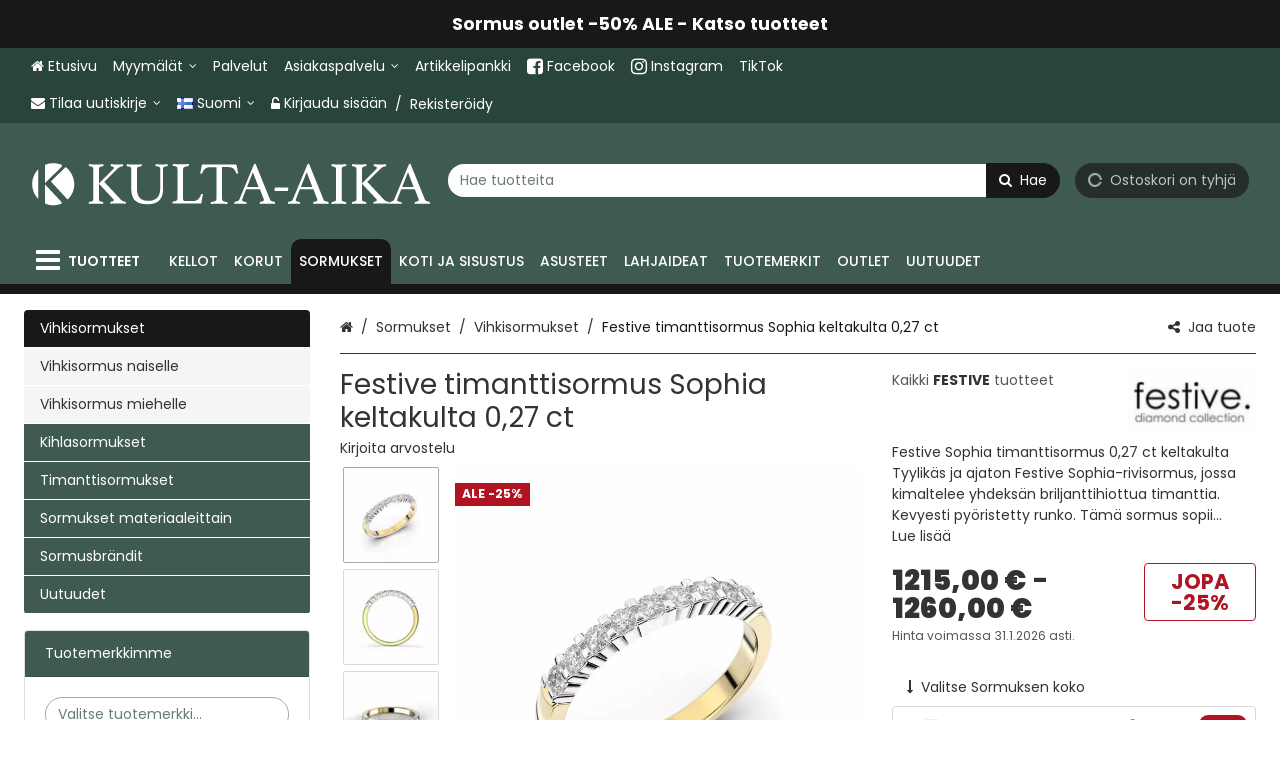

--- FILE ---
content_type: text/html; charset=utf-8
request_url: https://www.kulta-aika.fi/sormukset/festive-timanttisormus-sophia-keltakulta-0-27-ct/p/14-355-027-KV-150/
body_size: 53560
content:
<!DOCTYPE html><html lang="fi" prefix="product: https://ogp.me/product#"><head><meta charset="utf-8"><meta name="format-detection" content="telephone=no"><meta name="google" content="notranslate"><meta name="viewport" content="width=device-width,initial-scale=1,shrink-to-fit=no"><meta name="theme-color" content="#000000"><link rel="shortcut icon" href="/favicon.ico"><link rel="preconnect" href="https://cdn.ravenjs.com" crossorigin="anonymous"><link data-chunk="main" rel="preload" as="style" href="/static/css/main.a7ebf7a1.chunk.css">
<link data-chunk="main" rel="preload" as="style" href="/static/css/47.608484d8.chunk.css">
<link data-chunk="main" rel="preload" as="script" href="/static/js/runtime~main.4e00baf1.js">
<link data-chunk="main" rel="preload" as="script" href="/static/js/47.215ad012.chunk.js">
<link data-chunk="main" rel="preload" as="script" href="/static/js/main.5096c142.chunk.js">
<link data-chunk="wishlist" rel="preload" as="script" href="/static/js/wishlist.301d4e25.chunk.js">
<link data-chunk="myAccount" rel="preload" as="script" href="/static/js/myAccount.473c97ca.chunk.js">
<link data-chunk="checkout" rel="preload" as="script" href="/static/js/checkout.f95e0a04.chunk.js">
<link data-chunk="sortingLists" rel="preload" as="script" href="/static/js/sortingLists.bd80a0ef.chunk.js"><link data-chunk="main" rel="stylesheet" href="/static/css/47.608484d8.chunk.css">
<link data-chunk="main" rel="stylesheet" href="/static/css/main.a7ebf7a1.chunk.css"><title data-rh="true">Festive timanttisormus Sophia keltakulta 0,27 ct - Kulta-Aika verkkokauppa</title><style>.Uninitialized__spinner-block {
        display: none;
      }

      #root:empty ~ .Uninitialized__spinner-block {
        position: absolute;
        left: 0;
        top: 0;
        height: 100%;
        width: 100%;
        display: flex;
        justify-content: center;
        align-items: center;
        font-size: 1rem;
      }</style><meta data-rh="true" property="og:site_name" content="Kulta-Aika"><meta data-rh="true" property="og:locale" content="fi_FI"><meta data-rh="true" name="facebook-domain-verification" content="3hpobiyis7ngq6bii0b71xkajq95cf"><meta data-rh="true" name="twitter:card" content="summary"><meta data-rh="true" name="twitter:image" content="https://www.kulta-aika.fi/storage/product_images/0/FestivetimanttisormusSophiakeltakulta027ct_14-355-027-KV-150_5103b310c1dc_1.webp"><meta data-rh="true" property="og:image" content="https://www.kulta-aika.fi/storage/product_images/0/FestivetimanttisormusSophiakeltakulta027ct_14-355-027-KV-150_5103b310c1dc_1.webp"><meta data-rh="true" property="og:type" content="product"><meta data-rh="true" property="product:price:amount" content="1215"><meta data-rh="true" property="product:price:currency" content="EUR"><meta data-rh="true" property="product:availability" content="in stock"><meta data-rh="true" property="product:brand" content="FESTIVE"><meta data-rh="true" property="product:retailer_item_id" content="14-355-027-KV"><meta data-rh="true" property="product:item_group_id" content="14-355-027-KV-150"><meta data-rh="true" property="og:title" content="Festive timanttisormus Sophia keltakulta 0,27 ct - Kulta-Aika verkkokauppa"><meta data-rh="true" name="twitter:title" content="Festive timanttisormus Sophia keltakulta 0,27 ct - Kulta-Aika verkkokauppa"><meta data-rh="true" name="description" content="Festive Sophia timanttisormus 0,27 ct keltakulta Tyylikäs ja ajaton Festive Sophia-rivisormus, jossa kimaltelee yhdeksän briljanttihiottua timanttia. Kevyesti pyöristetty runko. Tämä sormus sopii"><meta data-rh="true" property="og:description" content="Festive Sophia timanttisormus 0,27 ct keltakulta Tyylikäs ja ajaton Festive Sophia-rivisormus, jossa kimaltelee yhdeksän briljanttihiottua timanttia. Kevyesti pyöristetty runko. Tämä sormus sopii"><meta data-rh="true" name="twitter:description" content="Festive Sophia timanttisormus 0,27 ct keltakulta Tyylikäs ja ajaton Festive Sophia-rivisormus, jossa kimaltelee yhdeksän briljanttihiottua timanttia. Kevyesti pyöristetty runko. Tämä sormus sopii"><meta data-rh="true" name="twitter:url" content="https://www.kulta-aika.fi/sormukset/festive-timanttisormus-sophia-keltakulta-0-27-ct/p/14-355-027-KV-150/"><meta data-rh="true" property="og:url" content="https://www.kulta-aika.fi/sormukset/festive-timanttisormus-sophia-keltakulta-0-27-ct/p/14-355-027-KV-150/"><link data-rh="true" rel="canonical" href="https://www.kulta-aika.fi/sormukset/festive-timanttisormus-sophia-keltakulta-0-27-ct/p/14-355-027-KV-150/"><base data-rh="true" href="https://www.kulta-aika.fi"><script data-rh="true" type="application/ld+json">{"@context":"https://schema.org","@type":"WebPage","name":"Kulta-Aika"}</script><script data-rh="true" type="application/ld+json">{"@context":"https://schema.org/","@type":"ProductGroup","description":"Festive Sophia timanttisormus 0,27 ct keltakulta Tyylikäs ja ajaton Festive Sophia-rivisormus, jossa kimaltelee yhdeksän briljanttihiottua timanttia. Kevyesti pyöristetty runko. Tämä sormus sopii","brand":{"@type":"Brand","name":"Festive"},"name":"Festive timanttisormus Sophia keltakulta 0,27 ct","productGroupID":"14-355-027-KV-150","url":"https://www.kulta-aika.fi/sormukset/festive-timanttisormus-sophia-keltakulta-0-27-ct/p/14-355-027-KV-150/","hasVariant":[{"@type":"Product","name":"Festive timanttisormus Sophia keltakulta 0,27 ct 15,0 mm","image":["https://www.kulta-aika.fi/storage/product_images/0/FestivetimanttisormusSophiakeltakulta027ct_14-355-027-KV-150_5103b310c1dc_1.webp","https://www.kulta-aika.fi/storage/product_images/0/FestivetimanttisormusSophiakeltakulta027ct_14-355-027-KV-150_6eac891e188d_2.webp","https://www.kulta-aika.fi/storage/product_images/0/FestivetimanttisormusSophiakeltakulta027ct_14-355-027-KV-150_c1b7a251f3ce_3.webp"],"sku":"14-355-027-KV-150","description":"Festive Sophia timanttisormus 0,27 ct keltakulta Tyylikäs ja ajaton Festive Sophia-rivisormus, jossa kimaltelee yhdeksän briljanttihiottua timanttia. Kevyesti pyöristetty runko. Tämä sormus sopii","mpn":"14-355-027-KV","model":"15,0 mm","category":"Timanttisormukset>Rivitimanttisormukset","offers":{"@type":"Offer","priceCurrency":"EUR","url":"https://www.kulta-aika.fi/sormukset/festive-timanttisormus-sophia-keltakulta-0-27-ct-15-0-mm/p/14-355-027-KV-150/14-355-027-KV-150","price":1215,"priceValidUntil":"2026-01-31","availability":"https://schema.org/InStock"},"size":"15,0 mm"},{"@type":"Product","name":"Festive Timanttisormus Sophia 0,25 ct 15,5 mm","image":["https://www.kulta-aika.fi/storage/product_images/0/FestivetimanttisormusSophiakeltakulta027ct_14-355-027-KV-150_5103b310c1dc_1.webp"],"sku":"14-355-027-KV-155","description":"Festive Sophia timanttisormus 0,27 ct keltakulta Tyylikäs ja ajaton Festive Sophia-rivisormus, jossa kimaltelee yhdeksän briljanttihiottua timanttia. Kevyesti pyöristetty runko. Tämä sormus sopii","mpn":"14-355-027-KV","model":"15,5 mm","category":"Timanttisormukset>Rivitimanttisormukset","offers":{"@type":"Offer","priceCurrency":"EUR","url":"https://www.kulta-aika.fi/sormukset/festive-timanttisormus-sophia-keltakulta-0-27-ct-15-0-mm/p/14-355-027-KV-150/14-355-027-KV-155","price":1215,"priceValidUntil":"2026-01-31","availability":"https://schema.org/InStock"},"size":"15,5 mm"},{"@type":"Product","name":"Festive Timanttisormus Sophia 0,25 ct 16,0 mm","image":["https://www.kulta-aika.fi/storage/product_images/0/FestivetimanttisormusSophiakeltakulta027ct_14-355-027-KV-150_5103b310c1dc_1.webp"],"sku":"14-355-027-KV-160","description":"Festive Sophia timanttisormus 0,27 ct keltakulta Tyylikäs ja ajaton Festive Sophia-rivisormus, jossa kimaltelee yhdeksän briljanttihiottua timanttia. Kevyesti pyöristetty runko. Tämä sormus sopii","mpn":"14-355-027-KV","model":"16,0 mm","category":"Timanttisormukset>Rivitimanttisormukset","offers":{"@type":"Offer","priceCurrency":"EUR","url":"https://www.kulta-aika.fi/sormukset/festive-timanttisormus-sophia-keltakulta-0-27-ct-15-0-mm/p/14-355-027-KV-150/14-355-027-KV-160","price":1215,"priceValidUntil":"2026-01-31","availability":"https://schema.org/InStock"},"size":"16,0 mm"},{"@type":"Product","name":"Festive Timanttisormus Sophia 0,25 ct 16,5 mm","image":["https://www.kulta-aika.fi/storage/product_images/0/FestivetimanttisormusSophiakeltakulta027ct_14-355-027-KV-150_5103b310c1dc_1.webp"],"sku":"14-355-027-KV-165","description":"Festive Sophia timanttisormus 0,27 ct keltakulta Tyylikäs ja ajaton Festive Sophia-rivisormus, jossa kimaltelee yhdeksän briljanttihiottua timanttia. Kevyesti pyöristetty runko. Tämä sormus sopii","mpn":"14-355-027-KV","model":"16,5 mm","category":"Timanttisormukset>Rivitimanttisormukset","offers":{"@type":"Offer","priceCurrency":"EUR","url":"https://www.kulta-aika.fi/sormukset/festive-timanttisormus-sophia-keltakulta-0-27-ct-15-0-mm/p/14-355-027-KV-150/14-355-027-KV-165","price":1215,"priceValidUntil":"2026-01-31","availability":"https://schema.org/InStock"},"size":"16,5 mm"},{"@type":"Product","name":"Festive Timanttisormus Sophia 0,25 ct 17,0 mm","image":["https://www.kulta-aika.fi/storage/product_images/0/FestivetimanttisormusSophiakeltakulta027ct_14-355-027-KV-150_5103b310c1dc_1.webp"],"sku":"14-355-027-KV-170","description":"Festive Sophia timanttisormus 0,27 ct keltakulta Tyylikäs ja ajaton Festive Sophia-rivisormus, jossa kimaltelee yhdeksän briljanttihiottua timanttia. Kevyesti pyöristetty runko. Tämä sormus sopii","mpn":"14-355-027-KV","model":"17,0 mm","category":"Timanttisormukset>Rivitimanttisormukset","offers":{"@type":"Offer","priceCurrency":"EUR","url":"https://www.kulta-aika.fi/sormukset/festive-timanttisormus-sophia-keltakulta-0-27-ct-15-0-mm/p/14-355-027-KV-150/14-355-027-KV-170","price":1215,"priceValidUntil":"2026-01-31","availability":"https://schema.org/InStock"},"size":"17,0 mm"},{"@type":"Product","name":"Festive Timanttisormus Sophia 0,25 ct 17,5 mm","image":["https://www.kulta-aika.fi/storage/product_images/0/FestivetimanttisormusSophiakeltakulta027ct_14-355-027-KV-150_5103b310c1dc_1.webp"],"sku":"14-355-027-KV-175","description":"Festive Sophia timanttisormus 0,27 ct keltakulta Tyylikäs ja ajaton Festive Sophia-rivisormus, jossa kimaltelee yhdeksän briljanttihiottua timanttia. Kevyesti pyöristetty runko. Tämä sormus sopii","mpn":"14-355-027-KV","model":"17,5 mm","category":"Timanttisormukset>Rivitimanttisormukset","offers":{"@type":"Offer","priceCurrency":"EUR","url":"https://www.kulta-aika.fi/sormukset/festive-timanttisormus-sophia-keltakulta-0-27-ct-15-0-mm/p/14-355-027-KV-150/14-355-027-KV-175","price":1215,"priceValidUntil":"2026-01-31","availability":"https://schema.org/InStock"},"size":"17,5 mm"},{"@type":"Product","name":"Festive Timanttisormus Sophia 0,25 ct 18,0 mm","image":["https://www.kulta-aika.fi/storage/product_images/0/FestivetimanttisormusSophiakeltakulta027ct_14-355-027-KV-150_5103b310c1dc_1.webp"],"sku":"14-355-027-KV-180","description":"Festive Sophia timanttisormus 0,27 ct keltakulta Tyylikäs ja ajaton Festive Sophia-rivisormus, jossa kimaltelee yhdeksän briljanttihiottua timanttia. Kevyesti pyöristetty runko. Tämä sormus sopii","mpn":"14-355-027-KV","model":"18,0 mm","category":"Timanttisormukset>Rivitimanttisormukset","offers":{"@type":"Offer","priceCurrency":"EUR","url":"https://www.kulta-aika.fi/sormukset/festive-timanttisormus-sophia-keltakulta-0-27-ct-15-0-mm/p/14-355-027-KV-150/14-355-027-KV-180","price":1215,"priceValidUntil":"2026-01-31","availability":"https://schema.org/InStock"},"size":"18,0 mm"},{"@type":"Product","name":"Festive Timanttisormus Sophia 0,25 ct 18,5 mm","image":["https://www.kulta-aika.fi/storage/product_images/0/FestivetimanttisormusSophiakeltakulta027ct_14-355-027-KV-150_5103b310c1dc_1.webp"],"sku":"14-355-027-KV-185","description":"Festive Sophia timanttisormus 0,27 ct keltakulta Tyylikäs ja ajaton Festive Sophia-rivisormus, jossa kimaltelee yhdeksän briljanttihiottua timanttia. Kevyesti pyöristetty runko. Tämä sormus sopii","mpn":"14-355-027-KV","model":"18,5 mm","category":"Timanttisormukset>Rivitimanttisormukset","offers":{"@type":"Offer","priceCurrency":"EUR","url":"https://www.kulta-aika.fi/sormukset/festive-timanttisormus-sophia-keltakulta-0-27-ct-15-0-mm/p/14-355-027-KV-150/14-355-027-KV-185","price":1215,"priceValidUntil":"2026-01-31","availability":"https://schema.org/InStock"},"size":"18,5 mm"},{"@type":"Product","name":"Festive Timanttisormus Sophia 0,25 ct 19,0 mm","image":["https://www.kulta-aika.fi/storage/product_images/0/FestivetimanttisormusSophiakeltakulta027ct_14-355-027-KV-150_5103b310c1dc_1.webp"],"sku":"14-355-027-KV-190","description":"Festive Sophia timanttisormus 0,27 ct keltakulta Tyylikäs ja ajaton Festive Sophia-rivisormus, jossa kimaltelee yhdeksän briljanttihiottua timanttia. Kevyesti pyöristetty runko. Tämä sormus sopii","mpn":"14-355-027-KV","model":"19,0 mm","category":"Timanttisormukset>Rivitimanttisormukset","offers":{"@type":"Offer","priceCurrency":"EUR","url":"https://www.kulta-aika.fi/sormukset/festive-timanttisormus-sophia-keltakulta-0-27-ct-15-0-mm/p/14-355-027-KV-150/14-355-027-KV-190","price":1260,"priceValidUntil":"2026-01-31","availability":"https://schema.org/InStock"},"size":"19,0 mm"},{"@type":"Product","name":"Festive Timanttisormus Sophia 0,25 ct 19,5 mm","image":["https://www.kulta-aika.fi/storage/product_images/0/FestivetimanttisormusSophiakeltakulta027ct_14-355-027-KV-150_5103b310c1dc_1.webp"],"sku":"14-355-027-KV-195","description":"Festive Sophia timanttisormus 0,27 ct keltakulta Tyylikäs ja ajaton Festive Sophia-rivisormus, jossa kimaltelee yhdeksän briljanttihiottua timanttia. Kevyesti pyöristetty runko. Tämä sormus sopii","mpn":"14-355-027-KV","model":"19,5 mm","category":"Timanttisormukset>Rivitimanttisormukset","offers":{"@type":"Offer","priceCurrency":"EUR","url":"https://www.kulta-aika.fi/sormukset/festive-timanttisormus-sophia-keltakulta-0-27-ct-15-0-mm/p/14-355-027-KV-150/14-355-027-KV-195","price":1260,"priceValidUntil":"2026-01-31","availability":"https://schema.org/InStock"},"size":"19,5 mm"}],"variesBy":["https://schema.org/size"]}</script><script data-rh="true" type="application/ld+json">{"@context":"https://schema.org/","@type":"BreadcrumbList","itemListElement":[{"@type":"ListItem","name":"Sormukset","item":"https://www.kulta-aika.fi/sormukset/","position":1},{"@type":"ListItem","name":"Vihkisormukset","item":"https://www.kulta-aika.fi/sormukset/vihkisormukset/c/40/","position":2},{"@type":"ListItem","name":"Festive timanttisormus Sophia keltakulta 0,27 ct","item":"https://www.kulta-aika.fi/sormukset/festive-timanttisormus-sophia-keltakulta-0-27-ct/p/14-355-027-KV-150/","position":3}],"numberOfItems":3}</script></head><body class="category-40 country-fi currency-eur customer-group-0 language-fi path-/sormukset/festive-timanttisormus-sophia-keltakulta-0-27-ct/p/14-355-027-kv-150/ section-23"><div id="root"><div class="App"><div><header class="CommonNavigation__full-header-background"><div class="NavigationLinkCarousel"><div class="Slider"><div class="slick-slider slick-initialized" dir="ltr"><div class="slick-list"><div class="slick-track" style="width:900%;left:-100%"><div data-index="-1" tabindex="-1" class="slick-slide slick-cloned" aria-hidden="true" style="width:11.11111111111111%"><div><div class="NavigationLinkCarousel__link"><a class="MaybeExternalLink" tabindex="-1" draggable="false" href="/kellot/garmin-kellot-ja-tarvikkeet/garmin-rannekkeet/c/403/"><div class="NavigationLinkCarousel__content" draggable="false">Garmin rannekkeet -25% ALE - Katso tuotteet</div></a></div></div></div><div data-index="0" class="slick-slide slick-active slick-current" tabindex="-1" aria-hidden="false" style="outline:none;width:11.11111111111111%"><div><div class="NavigationLinkCarousel__link"><a class="MaybeExternalLink" draggable="false" href="/outlet/sormus-outlet/c/96/"><div class="NavigationLinkCarousel__content" draggable="false">Sormus outlet -50% ALE - Katso tuotteet</div></a></div></div></div><div data-index="1" class="slick-slide" tabindex="-1" aria-hidden="true" style="outline:none;width:11.11111111111111%"><div><div class="NavigationLinkCarousel__link"><a class="MaybeExternalLink" tabindex="-1" draggable="false" href="/outlet/koru-outlet/c/98/"><div class="NavigationLinkCarousel__content" draggable="false">Koru outlet -50% ALE - Katso tuotteet</div></a></div></div></div><div data-index="2" class="slick-slide" tabindex="-1" aria-hidden="true" style="outline:none;width:11.11111111111111%"><div><div class="NavigationLinkCarousel__link"><a class="MaybeExternalLink" tabindex="-1" draggable="false" href="/outlet/kello-outlet/c/97/"><div class="NavigationLinkCarousel__content" draggable="false">Kello outlet -40% ALE - Katso tuotteet</div></a></div></div></div><div data-index="3" class="slick-slide" tabindex="-1" aria-hidden="true" style="outline:none;width:11.11111111111111%"><div><div class="NavigationLinkCarousel__link"><a class="MaybeExternalLink" tabindex="-1" draggable="false" href="/kellot/garmin-kellot-ja-tarvikkeet/garmin-rannekkeet/c/403/"><div class="NavigationLinkCarousel__content" draggable="false">Garmin rannekkeet -25% ALE - Katso tuotteet</div></a></div></div></div><div data-index="4" tabindex="-1" class="slick-slide slick-cloned" aria-hidden="true" style="width:11.11111111111111%"><div><div class="NavigationLinkCarousel__link"><a class="MaybeExternalLink" draggable="false" href="/outlet/sormus-outlet/c/96/"><div class="NavigationLinkCarousel__content" draggable="false">Sormus outlet -50% ALE - Katso tuotteet</div></a></div></div></div><div data-index="5" tabindex="-1" class="slick-slide slick-cloned" aria-hidden="true" style="width:11.11111111111111%"><div><div class="NavigationLinkCarousel__link"><a class="MaybeExternalLink" tabindex="-1" draggable="false" href="/outlet/koru-outlet/c/98/"><div class="NavigationLinkCarousel__content" draggable="false">Koru outlet -50% ALE - Katso tuotteet</div></a></div></div></div><div data-index="6" tabindex="-1" class="slick-slide slick-cloned" aria-hidden="true" style="width:11.11111111111111%"><div><div class="NavigationLinkCarousel__link"><a class="MaybeExternalLink" tabindex="-1" draggable="false" href="/outlet/kello-outlet/c/97/"><div class="NavigationLinkCarousel__content" draggable="false">Kello outlet -40% ALE - Katso tuotteet</div></a></div></div></div><div data-index="7" tabindex="-1" class="slick-slide slick-cloned" aria-hidden="true" style="width:11.11111111111111%"><div><div class="NavigationLinkCarousel__link"><a class="MaybeExternalLink" tabindex="-1" draggable="false" href="/kellot/garmin-kellot-ja-tarvikkeet/garmin-rannekkeet/c/403/"><div class="NavigationLinkCarousel__content" draggable="false">Garmin rannekkeet -25% ALE - Katso tuotteet</div></a></div></div></div></div></div></div></div></div><div class="CommonNavigation__header-background"><div class="CommonNavigation CommonNavigation--show-full-header CommonNavigation--forced-static"><nav class="CommonNavigation__top d-none d-lg-block navbar"><div class="CommonNavigation__top-container container"><div class="CommonNavigation__top-inner"><ul class="NavigationMenuRow navbar-nav"><li class="nav-item"><a class="MaybeExternalLink NavigationEntityLink--no-children nav-link" draggable="false" href="/"><div class="NavigationEntityLink NavigationEntityLink__title"><span class="Icon fa fa-home icon icon-home"></span><span>Etusivu</span></div></a></li><li class="NavigationDropdownMenu dropdown nav-item"><div class="NavigationDropdownMenu__hover"><a aria-label="Myymälät" aria-haspopup="true" href="#" class="dropdown-toggle nav-link" aria-expanded="false"><div class="CommonNavigation__html-content">Myymälät</div></a><div tabindex="-1" role="menu" aria-hidden="true" class="dropdown-menu"><a class="MaybeExternalLink NavigationMenuRowDropdownItem dropdown-item" tabindex="0" draggable="false" aria-label="Kulta-Aika Kamppi" role="menuitem" href="/i/kulta-aika-kamppi/52/"><div class="CommonNavigation__html-content">Kulta-Aika Kamppi</div></a><a class="MaybeExternalLink NavigationMenuRowDropdownItem dropdown-item" tabindex="0" draggable="false" aria-label="Kulta-Aika Tammisto" role="menuitem" href="/i/kulta-aika-tammisto/66/"><div class="CommonNavigation__html-content">Kulta-Aika Tammisto</div></a><a class="MaybeExternalLink NavigationMenuRowDropdownItem dropdown-item" tabindex="0" draggable="false" aria-label="Timanttikoruesittelyt" role="menuitem" href="/i/timanttikoruesittelyt/56/"><div class="CommonNavigation__html-content">Timanttikoruesittelyt</div></a></div></div></li><li class="nav-item"><a class="MaybeExternalLink NavigationEntityLink--no-children nav-link" draggable="false" id="palvelut" aria-labelledby="palvelut" href="/i/palvelut/59/"><div class="NavigationEntityLink NavigationEntityLink__title"><div class="CommonNavigation__html-content">Palvelut</div></div></a></li><li class="NavigationDropdownMenu dropdown nav-item"><div class="NavigationDropdownMenu__hover"><a aria-label="Asiakaspalvelu" aria-haspopup="true" href="#" class="dropdown-toggle nav-link" aria-expanded="false"><div class="CommonNavigation__html-content">Asiakaspalvelu</div></a><div tabindex="-1" role="menu" aria-hidden="true" class="dropdown-menu"><a class="MaybeExternalLink NavigationMenuRowDropdownItem dropdown-item" tabindex="0" draggable="false" aria-label="Usein kysytyt kysymykset" role="menuitem" href="/i/usein-kysytyt-kysymykset/55/"><div class="CommonNavigation__html-content">Usein kysytyt kysymykset</div></a><a class="MaybeExternalLink NavigationMenuRowDropdownItem dropdown-item" tabindex="0" draggable="false" aria-label="Takuu ja tuki" role="menuitem" href="/i/takuu-ja-tuki/63/"><div class="CommonNavigation__html-content">Takuu ja tuki</div></a><a class="MaybeExternalLink NavigationMenuRowDropdownItem dropdown-item" tabindex="0" draggable="false" aria-label="Tuotteen palauttaminen" role="menuitem" href="/i/tuotteen-palauttaminen/21/"><div class="CommonNavigation__html-content">Tuotteen palauttaminen</div></a><a class="MaybeExternalLink NavigationMenuRowDropdownItem dropdown-item" tabindex="0" draggable="false" aria-label="Tuotteen vaihtaminen" role="menuitem" href="/i/tuotteen-vaihtaminen/54/"><div class="CommonNavigation__html-content">Tuotteen vaihtaminen</div></a><a class="MaybeExternalLink NavigationMenuRowDropdownItem dropdown-item" tabindex="0" draggable="false" aria-label="Toimitus- ja maksutavat" role="menuitem" href="/i/toimitus-ja-maksutavat/2/"><div class="CommonNavigation__html-content">Toimitus- ja maksutavat</div></a><a class="MaybeExternalLink NavigationMenuRowDropdownItem dropdown-item" tabindex="0" draggable="false" aria-label="Toimitusehdot" role="menuitem" href="/i/toimitusehdot/1/"><div class="CommonNavigation__html-content">Toimitusehdot</div></a><a class="MaybeExternalLink NavigationMenuRowDropdownItem dropdown-item" tabindex="0" draggable="false" aria-label="Tietosuojaseloste" role="menuitem" href="/i/tietosuojaseloste/4/"><div class="CommonNavigation__html-content">Tietosuojaseloste</div></a></div></div></li><li class="nav-item"><a class="MaybeExternalLink NavigationEntityLink--no-children nav-link" draggable="false" id="artikkelipankki" aria-labelledby="artikkelipankki" href="/i/artikkelipankki/23/"><div class="NavigationEntityLink NavigationEntityLink__title"><div class="CommonNavigation__html-content">Artikkelipankki</div></div></a></li><li class="nav-item"><a href="https://www.facebook.com/KultaAikaOy/" class="MaybeExternalLink NavigationEntityLink--no-children nav-link" target="_blank" rel="noopener nofollow" id="facebook-link" aria-labelledby="facebook-link" draggable="false"><div class="NavigationEntityLink NavigationEntityLink__title"><div class="CommonNavigation__html-content"><span class="icon fa fa-facebook-square fa-lg"></span> Facebook</div></div></a></li><li class="nav-item"><a href="https://www.instagram.com/kultaaika_oy/" class="MaybeExternalLink NavigationEntityLink--no-children nav-link" target="_blank" rel="noopener nofollow" id="instagram-link" aria-labelledby="instagram-link" draggable="false"><div class="NavigationEntityLink NavigationEntityLink__title"><div class="CommonNavigation__html-content"><span class="icon fa fa-instagram fa-lg"></span> Instagram</div></div></a></li><li class="nav-item"><a href="https://www.tiktok.com/@kultaaika_oy/" class="MaybeExternalLink NavigationEntityLink--no-children nav-link" target="_blank" rel="noopener nofollow" id="tiktok-linkki" aria-labelledby="tiktok-linkki" draggable="false"><div class="NavigationEntityLink NavigationEntityLink__title"><div class="CommonNavigation__html-content">TikTok</div></div></a></li></ul><div class=""><ul class="CommonNavigation__top-right-navigation nav"><li class="NavigationDropdownDrawer NavigationNewsletterDropdown dropdown nav-item"><a aria-haspopup="true" href="#" class="dropdown-toggle nav-link" aria-expanded="false"><span class="NavigationNewsletterDropdown__content"><span class="Icon fa fa-envelope icon icon-envelope"></span><span>Tilaa uutiskirje</span> </span></a><div tabindex="-1" role="menu" aria-hidden="true" class="dropdown-menu dropdown-menu-right"><div class="NewsletterDropdown__inner"><p class="NewsletterDropdown__title"><span>Tilaa ilmainen uutiskirjeemme!</span></p><div class="NewsletterSubscriptionForm"><form novalidate="" class=""><div class="NewsletterSubscriptionForm__row"><div class="NewsletterSubscriptionForm__field NewsletterSubscriptionForm__field--firstName"><div class="FormGroupField form-group"><label for="NewsletterSubscriptionForm__firstName--4453989" class=""><span>Etunimi</span></label><input type="text" value="" name="firstName" id="NewsletterSubscriptionForm__firstName--4453989" class="form-control" aria-invalid="false"></div></div><div class="NewsletterSubscriptionForm__field NewsletterSubscriptionForm__field--lastName"><div class="FormGroupField form-group"><label for="NewsletterSubscriptionForm__lastName--4453990" class=""><span>Sukunimi</span></label><input type="text" value="" name="lastName" id="NewsletterSubscriptionForm__lastName--4453990" class="form-control" aria-invalid="false"></div></div></div><div class="NewsletterSubscriptionForm__row"><div class="NewsletterSubscriptionForm__field NewsletterSubscriptionForm__field--email"><div class="FormGroupField form-group"><label for="NewsletterSubscriptionForm__email--4453991" class=""><span>Sähköposti</span></label><input type="text" value="" name="email" id="NewsletterSubscriptionForm__email--4453991" class="form-control" aria-invalid="false"></div></div><button type="submit" class="NewsletterSubscriptionForm__submit btn btn-primary" aria-label="Tilaa uutiskirje"><span>Tilaa uutiskirje</span></button></div></form><div class="NewsletterSubscriptionForm__privacy-statement"><span>Tilaamalla hyväksyt</span> <a tabindex="0" role="button" class="ButtonLink PrivacyStatementLink"><span>tietosuojaselosteen</span></a>.</div></div></div><div class="NavigationDropdownDrawer__hanging-buttons"><button type="button" class="NavigationDropdownDrawerButton btn btn-primary"><span><span class="Icon fa fa-times icon icon-times"></span> <span>Sulje</span></span></button></div></div></li><li class="NavigationDropdownDrawer NavigationRegionalSettingsMenu dropdown nav-item"><a aria-haspopup="true" href="#" class="dropdown-toggle nav-link" aria-expanded="false"><span class="NavigationRegionalSettingsMenu__dropdown-current-label"><span class="FlagIcon famfamfam-flags fi"></span>Suomi</span></a><div tabindex="-1" role="menu" aria-hidden="true" class="dropdown-menu dropdown-menu-right"><div class="NavigationRegionalSettingsMenu__selectors"><div class="NavigationRegionalSettingsMenu__selectors"><div class="DropdownSelect dropdown"><button type="button" aria-haspopup="true" aria-expanded="false" class="dropdown-toggle btn btn-secondary"><span>Toimitusmaa: <span><span class="FlagIcon famfamfam-flags fi"></span> <!-- -->Suomi</span></span></button><div tabindex="-1" role="menu" style="overflow-y:scroll;max-height:500px" aria-hidden="true" class="dropdown-menu"><button type="button" tabindex="0" role="menuitem" class="dropdown-item"><span><span class="FlagIcon famfamfam-flags be"></span> <!-- -->Belgium</span></button><button type="button" tabindex="0" role="menuitem" class="dropdown-item"><span><span class="FlagIcon famfamfam-flags bg"></span> <!-- -->Bulgaria</span></button><button type="button" tabindex="0" role="menuitem" class="dropdown-item"><span><span class="FlagIcon famfamfam-flags hr"></span> <!-- -->Croatia</span></button><button type="button" tabindex="0" role="menuitem" class="dropdown-item"><span><span class="FlagIcon famfamfam-flags cy"></span> <!-- -->Cyprus</span></button><button type="button" tabindex="0" role="menuitem" class="dropdown-item"><span><span class="FlagIcon famfamfam-flags cz"></span> <!-- -->Czech Republic</span></button><button type="button" tabindex="0" role="menuitem" class="dropdown-item"><span><span class="FlagIcon famfamfam-flags dk"></span> <!-- -->Denmark</span></button><button type="button" tabindex="0" role="menuitem" class="dropdown-item"><span><span class="FlagIcon famfamfam-flags ee"></span> <!-- -->Estonia</span></button><button type="button" tabindex="0" role="menuitem" class="dropdown-item"><span><span class="FlagIcon famfamfam-flags fr"></span> <!-- -->France</span></button><button type="button" tabindex="0" role="menuitem" class="dropdown-item"><span><span class="FlagIcon famfamfam-flags de"></span> <!-- -->Germany</span></button><button type="button" tabindex="0" role="menuitem" class="dropdown-item"><span><span class="FlagIcon famfamfam-flags gr"></span> <!-- -->Greece</span></button><button type="button" tabindex="0" role="menuitem" class="dropdown-item"><span><span class="FlagIcon famfamfam-flags hu"></span> <!-- -->Hungary</span></button><button type="button" tabindex="0" role="menuitem" class="dropdown-item"><span><span class="FlagIcon famfamfam-flags ie"></span> <!-- -->Ireland</span></button><button type="button" tabindex="0" role="menuitem" class="dropdown-item"><span><span class="FlagIcon famfamfam-flags it"></span> <!-- -->Italy</span></button><button type="button" tabindex="0" role="menuitem" class="dropdown-item"><span><span class="FlagIcon famfamfam-flags lv"></span> <!-- -->Latvia</span></button><button type="button" tabindex="0" role="menuitem" class="dropdown-item"><span><span class="FlagIcon famfamfam-flags lt"></span> <!-- -->Lithuania</span></button><button type="button" tabindex="0" role="menuitem" class="dropdown-item"><span><span class="FlagIcon famfamfam-flags lu"></span> <!-- -->Luxembourg</span></button><button type="button" tabindex="0" role="menuitem" class="dropdown-item"><span><span class="FlagIcon famfamfam-flags mt"></span> <!-- -->Malta</span></button><button type="button" tabindex="0" role="menuitem" class="dropdown-item"><span><span class="FlagIcon famfamfam-flags nl"></span> <!-- -->Netherlands</span></button><button type="button" tabindex="0" role="menuitem" class="dropdown-item"><span><span class="FlagIcon famfamfam-flags pl"></span> <!-- -->Poland</span></button><button type="button" tabindex="0" role="menuitem" class="dropdown-item"><span><span class="FlagIcon famfamfam-flags pt"></span> <!-- -->Portugal</span></button><button type="button" tabindex="0" role="menuitem" class="dropdown-item"><span><span class="FlagIcon famfamfam-flags ro"></span> <!-- -->Romania</span></button><button type="button" tabindex="0" role="menuitem" class="dropdown-item"><span><span class="FlagIcon famfamfam-flags sk"></span> <!-- -->Slovakia</span></button><button type="button" tabindex="0" role="menuitem" class="dropdown-item"><span><span class="FlagIcon famfamfam-flags si"></span> <!-- -->Slovenia</span></button><button type="button" tabindex="0" role="menuitem" class="dropdown-item"><span><span class="FlagIcon famfamfam-flags es"></span> <!-- -->Spain</span></button><button type="button" tabindex="0" role="menuitem" class="dropdown-item"><span><span class="FlagIcon famfamfam-flags fi"></span> <!-- -->Suomi</span></button><button type="button" tabindex="0" role="menuitem" class="dropdown-item"><span><span class="FlagIcon famfamfam-flags se"></span> <!-- -->Sweden</span></button></div></div></div></div><div class="NavigationDropdownDrawer__hanging-buttons"><button type="button" class="NavigationDropdownDrawerButton btn btn-primary"><span><span class="Icon fa fa-check icon icon-check"></span> <span>Tallenna</span></span></button></div></div></li><li class="nav-item"><ul class="AccountLinks nav"><li class="nav-item"><span class="AccountModalLink"><a href="#" class="LoginLink nav-link"><span class="Icon fa fa-unlock-alt icon icon-unlock-alt"></span><span>Kirjaudu sisään</span></a></span>/<span class="AccountModalLink"><a href="#" class="RegisterLink nav-link"><span>Rekisteröidy</span></a></span></li></ul></li></ul></div></div></div></nav></div><div class="CommonNavigation__sticky-placeholder" style="min-height:0px"><div class="CommonNavigation CommonNavigation--forced-static" name="top" style="transform:translateZ(0);-webkit-transform:translateZ(0)"><nav class="CommonNavigation__middle navbar navbar-expand-lg"><div class="CommonNavigation__middle-container container"><div class="CommonNavigationMiddle CommonNavigation__middle-content"><a class="NavigationLogo navbar-brand" href="/"><img src="/storage/translated/www-kulta-aika-fi-store-logo-fi-1-a7e1fb11b4bde.svg" alt="Kulta-Aika" width="400" height="100"></a><div class="CommonNavigation__middle-right-content"><div class="CommonNavigation__middle-right-content-top"><div class="CommonNavigation__middle-right-ghost"></div><div class="QuickSearch input-group"><div class="Autosuggest"><div role="combobox" aria-haspopup="listbox" aria-owns="react-autowhatever-QuickSearch__Autosuggest" aria-expanded="false" class="react-autosuggest__container"><input type="search" value="" autocomplete="off" aria-autocomplete="list" aria-controls="react-autowhatever-QuickSearch__Autosuggest" class="form-control" placeholder="Hae tuotteita" aria-label="Hae tuotteita" autocapitalize="none" maxlength="80" name="search"><div id="react-autowhatever-QuickSearch__Autosuggest" role="listbox" class="react-autosuggest__suggestions-container"></div></div></div><div class="QuickSearch__group-addons"><button class="QuickSearch__clear btn btn-" aria-label="Tyhjennä"><span class="Icon fa fa-close icon icon-close"></span></button><button class="QuickSearch__filter-button btn btn-primary" aria-label="Hae"><span class="Icon fa fa-search icon icon-search"></span></button></div></div><div class="CommonNavigation__middle-right-cart-wrapper"><div class="NavigationCart__wrapper"><div class="NavigationCart NavigationCartButton"><div class="NavigationCart__cart-button-wrapper"><button type="button" disabled="" class="NavigationCart__cart-Button btn btn-primary btn-block disabled"><span class="Icon fa fa-circle-o-notch icon icon-circle-o-notch fa-spin"></span><span class="NavigationCart__cart-text"><span class="NavigationCart__cart-text-desktop"><span>Ostoskori on tyhjä</span></span><span class="NavigationCart__cart-text-mobile"><span class="Price"><span class="Price--amount-wrapper">0,00 €</span></span></span></span></button></div></div></div></div></div></div></div></div></nav><nav class="NavigationSingleLevelMenuRow CommonNavigation__bottom navbar navbar-expand-lg"><div class="container"><ul class="NavigationSingleLevelMenuRow__nav navbar-nav"><li class="NavigationSingleLevelMenuRow__item nav-item"><button type="button" class="DesktopNavigationButton btn btn-plain" aria-label="Tuotteet"><div class="DesktopNavigationButton__icon"><span class="Icon fa fa-bars icon icon-bars fa-2x"></span></div><div class="DesktopNavigationButton__text"><span>Tuotteet</span></div></button></li><li class="NavigationSingleLevelMenuRow__item nav-item"><a class="MaybeExternalLink NavigationSingleLevelMenuRow__link NavigationEntityLink--no-children nav-link" draggable="false" href="/kellot/"><div class="NavigationEntityLink NavigationEntityLink__title"><span class="mouseClass">Kellot</span></div></a></li><li class="NavigationSingleLevelMenuRow__item nav-item"><a class="MaybeExternalLink NavigationSingleLevelMenuRow__link NavigationEntityLink--no-children nav-link" draggable="false" href="/korut/"><div class="NavigationEntityLink NavigationEntityLink__title"><span class="mouseClass">Korut</span></div></a></li><li class="NavigationSingleLevelMenuRow__item nav-item"><a class="MaybeExternalLink NavigationSingleLevelMenuRow__link NavigationEntityLink--no-children nav-link active" draggable="false" href="/sormukset/"><div class="NavigationEntityLink NavigationEntityLink__title"><span class="mouseClass">Sormukset</span></div></a></li><li class="NavigationSingleLevelMenuRow__item nav-item"><a class="MaybeExternalLink NavigationSingleLevelMenuRow__link NavigationEntityLink--no-children nav-link" draggable="false" href="/koti-ja-sisustus/"><div class="NavigationEntityLink NavigationEntityLink__title"><span class="mouseClass">Koti ja sisustus</span></div></a></li><li class="NavigationSingleLevelMenuRow__item nav-item"><a class="MaybeExternalLink NavigationSingleLevelMenuRow__link NavigationEntityLink--no-children nav-link" draggable="false" href="/kayttotavarat/"><div class="NavigationEntityLink NavigationEntityLink__title"><span class="mouseClass">Asusteet</span></div></a></li><li class="NavigationSingleLevelMenuRow__item nav-item"><a class="MaybeExternalLink NavigationSingleLevelMenuRow__link NavigationEntityLink--no-children nav-link" draggable="false" href="/lahjaideat/"><div class="NavigationEntityLink NavigationEntityLink__title"><span class="mouseClass">Lahjaideat</span></div></a></li><li class="NavigationSingleLevelMenuRow__item nav-item"><a class="MaybeExternalLink NavigationSingleLevelMenuRow__link NavigationEntityLink--no-children nav-link" draggable="false" href="/tuotemerkit/"><div class="NavigationEntityLink NavigationEntityLink__title"><span class="mouseClass">Tuotemerkit</span></div></a></li><li class="NavigationSingleLevelMenuRow__item nav-item"><a class="MaybeExternalLink NavigationSingleLevelMenuRow__link NavigationEntityLink--no-children nav-link" draggable="false" href="/outlet/"><div class="NavigationEntityLink NavigationEntityLink__title"><span class="mouseClass">Outlet</span></div></a></li><li class="NavigationSingleLevelMenuRow__item nav-item"><a class="MaybeExternalLink NavigationSingleLevelMenuRow__link NavigationEntityLink--no-children nav-link" draggable="false" href="/s/new/"><div class="NavigationEntityLink NavigationEntityLink__title"><span>Uutuudet</span></div></a></li></ul></div></nav></div></div></div></header><main class="Page ProductPage FESTIVE"><div class="ProductPage__container container"><div class="SidebarLayout row "><div class="SidebarLayout__left col-md-12 col-lg-3 col-xxl-3"><div class="DefaultSidebar"><div class="DefaultSidebar__box"><div class="SidebarNavigation"><ul class="NavigationTree flex-column CategoryList nav flex-column"><li class="NavigationTree__item NavigationTree__item--has-children nav-item"><a class="MaybeExternalLink NavigationTree__link nav-link active" draggable="false" href="/sormukset/vihkisormukset/c/40/"><div class="NavigationEntityLink NavigationEntityLink__title"><span><span class="CategoryBadges"></span>Vihkisormukset</span></div></a><ul class="NavigationTree flex-column NavigationTree__subtree nav flex-column"><li class="NavigationTree__item nav-item"><a class="MaybeExternalLink NavigationTree__link NavigationEntityLink--no-children nav-link" draggable="false" href="/sormukset/vihkisormukset/vihkisormus-naiselle/c/4001/"><div class="NavigationEntityLink NavigationEntityLink__title"><span><span class="CategoryBadges"></span>Vihkisormus naiselle</span></div></a></li><li class="NavigationTree__item nav-item"><a class="MaybeExternalLink NavigationTree__link NavigationEntityLink--no-children nav-link" draggable="false" href="/sormukset/vihkisormukset/vihkisormus-miehelle/c/4002/"><div class="NavigationEntityLink NavigationEntityLink__title"><span><span class="CategoryBadges"></span>Vihkisormus miehelle</span></div></a></li></ul></li><li class="NavigationTree__item NavigationTree__item--has-children nav-item"><a class="MaybeExternalLink NavigationTree__link nav-link" draggable="false" href="/sormukset/kihlasormukset/c/42/"><div class="NavigationEntityLink NavigationEntityLink__title"><span><span class="CategoryBadges"></span>Kihlasormukset</span></div></a></li><li class="NavigationTree__item NavigationTree__item--has-children nav-item"><a class="MaybeExternalLink NavigationTree__link nav-link" draggable="false" href="/sormukset/timanttisormukset/c/41/"><div class="NavigationEntityLink NavigationEntityLink__title"><span><span class="CategoryBadges"></span>Timanttisormukset</span></div></a></li><li class="NavigationTree__item NavigationTree__item--has-children nav-item"><a class="MaybeExternalLink NavigationTree__link nav-link" draggable="false" href="/sormukset/sormukset-materiaaleittain/c/52/"><div class="NavigationEntityLink NavigationEntityLink__title"><span><span class="CategoryBadges"></span>Sormukset materiaaleittain</span></div></a></li><li class="NavigationTree__item NavigationTree__item--has-children nav-item"><a class="MaybeExternalLink NavigationTree__link nav-link" draggable="false" href="/sormukset/sormusbrandit/c/51/"><div class="NavigationEntityLink NavigationEntityLink__title"><span><span class="CategoryBadges"></span>Sormusbrändit</span></div></a></li><li class="NavigationTree__item nav-item"><a class="MaybeExternalLink NavigationTree__link NavigationEntityLink--no-children nav-link" draggable="false" href="/sormukset/s/new/"><div class="NavigationEntityLink NavigationEntityLink__title"><span>Uutuudet</span></div></a></li></ul></div></div><div class="DefaultSidebar__box"></div><div class="DefaultSidebar__box"><div class="card"><div class="card-header">Alennuskoodi / lahjakortti</div><div class="CampaignCodeBox"><div class="card-body"><div class="CampaignCodeBox__form"><span>Onko sinulla kampanja- tai alennuskoodi?</span><form novalidate="" class=""><div class="CampaignCodeBox__form-fields"><div class="CampaignCodeBox__field CampaignCodeBox__field--campaignCode"><div class="FormGroupField form-group"><label for="CampaignCodeBox__campaignCode--4453992" class="sr-only "></label><input type="text" value="" name="campaignCode" id="CampaignCodeBox__campaignCode--4453992" aria-label="Anna koodi tähän" placeholder="Anna koodi tähän" class="form-control" aria-invalid="false"></div></div><button class="CampaignCodeBox__submit btn btn-primary"><span>Aktivoi</span></button></div></form></div></div></div></div></div></div></div><div class="SidebarLayout__right col-md-12 col-lg-9 col-xxl-9"><div class="HelperNavigation"><div class="SharePopover" tabindex="-1"><div id="SharePopover" class="SharePopover__label"><span class="Icon fa fa-share-alt icon icon-share-alt"></span><span>Jaa tuote</span></div><div id="SharePopover__container" class="SharePopover__container"></div></div><span></span><div class="Breadcrumbs"><nav class="" aria-label="breadcrumb"><ol class="breadcrumb"><li class="breadcrumb-item"><a href="/"><span class="Icon fa fa-home icon icon-home"></span><span class="sr-only"><span>Etusivu</span></span></a></li><li class="breadcrumb-item"><a href="/sormukset/"><span>Sormukset</span></a></li><li class="breadcrumb-item"><a href="/sormukset/vihkisormukset/c/40/"><span>Vihkisormukset</span></a></li><li class="active breadcrumb-item" aria-current="page"><a href="/sormukset/festive-timanttisormus-sophia-keltakulta-0-27-ct/p/14-355-027-KV-150/"><span>Festive timanttisormus Sophia keltakulta 0,27 ct</span></a></li></ol></nav></div></div><div id="productPageContent" class="ProductPageContent"><div class="row "><div class="ProductPageContent__column-images col-12 col-md-7"><div class="ProductPageContent__title"><h1 class="PageTitle">Festive timanttisormus Sophia keltakulta 0,27 ct</h1><div class="ProductPageContent__reviews"><a tabindex="0" role="button" class="ButtonLink ProductPageContent__write-review-link" aria-label="Kirjoita arvostelu"><span>Kirjoita arvostelu</span></a></div></div><div class="ProductImages ProductImages--thumbnails-below"><div class="Slider ThumbnailImageSlider ProductImages__thumbnails"><div class="slick-slider slick-initialized"><div class="slick-list"><div class="slick-track" style="width:0px;left:0px"><div style="outline:none" data-index="0" class="slick-slide slick-active slick-current" tabindex="-1" aria-hidden="false"><div><div class="ProductImageThumbnail ProductImages__thumbnail-slide"><div class="ProductImages__thumbnail ProductImages__thumbnail--active"><div class="ProductImage ProductImage--force-aspect-ratio" style="padding-bottom:100%" draggable="false"><div class="ProductImage__wrapper"><img src="/storage/product_images/0/pikkanen_FestivetimanttisormusSophiakeltakulta027ct_14-355-027-KV-150_5103b310c1dc_1.webp" alt="Festive timanttisormus Sophia keltakulta 0,27 ct - Rivitimanttisormukset - 14-355-027-KV-150 - 1"></div></div></div></div></div></div><div style="outline:none" data-index="1" class="slick-slide slick-active" tabindex="-1" aria-hidden="false"><div><div class="ProductImageThumbnail ProductImages__thumbnail-slide"><div class="ProductImages__thumbnail"><div class="ProductImage ProductImage--force-aspect-ratio" style="padding-bottom:100%" draggable="false"><div class="ProductImage__wrapper"><img src="/storage/product_images/0/pikkanen_FestivetimanttisormusSophiakeltakulta027ct_14-355-027-KV-150_6eac891e188d_2.webp" alt="Festive timanttisormus Sophia keltakulta 0,27 ct - Rivitimanttisormukset - 14-355-027-KV-150 - 2"></div></div></div></div></div></div><div style="outline:none" data-index="2" class="slick-slide slick-active" tabindex="-1" aria-hidden="false"><div><div class="ProductImageThumbnail ProductImages__thumbnail-slide"><div class="ProductImages__thumbnail"><div class="ProductImage ProductImage--force-aspect-ratio" style="padding-bottom:100%" draggable="false"><div class="ProductImage__wrapper"><img src="/storage/product_images/0/pikkanen_FestivetimanttisormusSophiakeltakulta027ct_14-355-027-KV-150_c1b7a251f3ce_3.webp" alt="Festive timanttisormus Sophia keltakulta 0,27 ct - Rivitimanttisormukset - 14-355-027-KV-150 - 3"></div></div></div></div></div></div></div></div></div></div><div class="ProductImages__main-image"><div class="ProductPageContent__product-images-overlay"><div class="ProductImageSigns"><div class="ProductSigns"><div class="ProductDiscountPercentageSign"><div class="ProductSign"><span class="Discount"><span>Ale</span> <!-- -->-25%</span></div></div></div></div></div><div class="ProductImages__main-image-lightbox"><div class="ProductImage ProductImage--force-aspect-ratio" style="padding-bottom:100%" draggable="false"><div class="ImagePreload"><img src="/storage/product_images/0/FestivetimanttisormusSophiakeltakulta027ct_14-355-027-KV-150_5103b310c1dc_1.webp" alt=""></div><div class="ProductImage__wrapper"><img src="/storage/product_images/0/tuotesivu_FestivetimanttisormusSophiakeltakulta027ct_14-355-027-KV-150_5103b310c1dc_1.webp" alt="Festive timanttisormus Sophia keltakulta 0,27 ct - Rivitimanttisormukset - 14-355-027-KV-150 - 1"></div></div></div></div></div><div class="AdLoaderSkeleton"><span aria-live="polite" aria-busy="true"><span class="react-loading-skeleton" style="width:100%;height:100%">‌</span><br></span></div></div><div class="ProductPageContent__column-info col-12 col-md-5"><div class="ProductPageContent__product-content"><div class="ProductPageContent__top-element"><div class="ProductPageContent__product-manufacturer ProductPageContent__product-manufacturer-with-image"><div class="ProductPageContent__manufacturer"><a class="ManufacturerLink ProductPageContent__extra-link" href="/b/festive/FESTIVE/"><span>Kaikki <span class="ProductPageContent__extra-link-target">Festive</span> tuotteet</span></a></div><a class="ManufacturerLink" href="/b/festive/FESTIVE/"><div class="ProductPageContent__manufacturer-image"><img src="/storage/brand_images/festive_logo_manufacturer_image.png" alt="Festive logo"></div></a></div><div class="ProductDescription ProductPageContent__short-description">Festive Sophia timanttisormus 0,27 ct keltakulta Tyylikäs ja ajaton Festive Sophia-rivisormus, jossa kimaltelee yhdeksän briljanttihiottua timanttia. Kevyesti pyöristetty runko. Tämä sormus sopii... <a tabindex="0" role="button" class="ButtonLink ProductPageContent__read-more-description-link"><span>Lue lisää</span></a></div></div><div class="ProductPageContent__price"><div class="ProductPagePrice"><div class="ProductPagePrice__price-container"><div class="ProductPrice ProductPriceRange"><span class="Price"><span class="Price--amount-wrapper">1215,00 €</span></span> - <span class="Price"><span class="Price--amount-wrapper">1260,00 €</span></span></div><div class="DiscountSign DiscountSign--inverted"><span class="Discount"><span>Jopa</span> <!-- -->-25%</span></div></div><div class="ProductPagePrice__valid-until">Hinta voimassa 31.1.2026  asti.</div></div><div class="KlarnaPromotionWidget KlarnaPromotionWidget__width"></div></div><div class="ProductMultiProductPicker"><div class="ProductMultiProductPicker__card-select"><div class="ProductMultiProductPicker__label"><span class="Icon fa fa-long-arrow-down icon icon-long-arrow-down"></span> <span>Valitse</span> <!-- -->Sormuksen koko</div><div class="ProductMultiProductPicker__card clearfix"><div class="ProductMultiProductPicker__selector-wrapper"><div class="ProductMultiProductPicker__card-checkbox form-check disabled"><label class="form-check-label "><input type="radio" readonly=""><span class="sr-only"><span>Valitse</span> <!-- -->15,0 mm</span></label></div></div><div class="ProductMultiProductPicker__card-price-wrapper"><div class="ProductMultiProductPicker__card-price"><div class="ProductPrice"><span class="Price Price--discount"><span class="Price--amount-wrapper">1215,00 €</span></span></div><span class="Discount"> <!-- -->-25%</span></div><div class="ProductMultiProductPicker__card-discount"><div class="ProductPrice"><span class="Price Price--muted"><span class="Price__prefix"><span>Ovh.</span> </span><span class="Price--amount-wrapper">1620,00 €</span></span></div><div class="ProductMultiProductPicker__card-savings-amount"><span>Tarjous!</span> <span>Säästä <span class="Price"><span class="Price--amount-wrapper">405,00 €</span></span></span></div></div><div class="ProductMultiProductPicker__card-valid-until">Hinta voimassa 31.1.2026  asti.</div></div><div class="ProductMultiProductPicker__card-title">15,0 mm</div><ul class="ProductAvailabilityList"><li class="ProductAvailabilityList__availability"><span class="ProductAvailabilityText"><div class="multistorage-product-availability multistorage-display-text"> <div class="multistorage-stock-type order-product"><span class="multistorage-stock-label"></span><span class="multistorage-stock-text">Tuote valmistetaan tilauksesta</span></div><div class="multistorage-product-processing-time order-product ">Tilaustuote, ei palautusoikeutta. Lähetysaika n.7-35 arkipäivää</div></div></span></li><li class="ProductAvailabilityList__store-availability"></li></ul></div><div class="ProductMultiProductPicker__card clearfix"><div class="ProductMultiProductPicker__selector-wrapper"><div class="ProductMultiProductPicker__card-checkbox form-check disabled"><label class="form-check-label "><input type="radio" readonly=""><span class="sr-only"><span>Valitse</span> <!-- -->15,5 mm</span></label></div></div><div class="ProductMultiProductPicker__card-price-wrapper"><div class="ProductMultiProductPicker__card-price"><div class="ProductPrice"><span class="Price Price--discount"><span class="Price--amount-wrapper">1215,00 €</span></span></div><span class="Discount"> <!-- -->-25%</span></div><div class="ProductMultiProductPicker__card-discount"><div class="ProductPrice"><span class="Price Price--muted"><span class="Price__prefix"><span>Ovh.</span> </span><span class="Price--amount-wrapper">1620,00 €</span></span></div><div class="ProductMultiProductPicker__card-savings-amount"><span>Tarjous!</span> <span>Säästä <span class="Price"><span class="Price--amount-wrapper">405,00 €</span></span></span></div></div><div class="ProductMultiProductPicker__card-valid-until">Hinta voimassa 31.1.2026  asti.</div></div><div class="ProductMultiProductPicker__card-title">15,5 mm</div><ul class="ProductAvailabilityList"><li class="ProductAvailabilityList__availability"><span class="ProductAvailabilityText"><div class="multistorage-product-availability multistorage-display-text"> <div class="multistorage-stock-type order-product"><span class="multistorage-stock-label"></span><span class="multistorage-stock-text">Tuote valmistetaan tilauksesta</span></div><div class="multistorage-product-processing-time order-product ">Tilaustuote, ei palautusoikeutta. Lähetysaika n.7-35 arkipäivää</div></div></span></li><li class="ProductAvailabilityList__store-availability"></li></ul></div><div class="ProductMultiProductPicker__card clearfix"><div class="ProductMultiProductPicker__selector-wrapper"><div class="ProductMultiProductPicker__card-checkbox form-check disabled"><label class="form-check-label "><input type="radio" readonly=""><span class="sr-only"><span>Valitse</span> <!-- -->16,0 mm</span></label></div></div><div class="ProductMultiProductPicker__card-price-wrapper"><div class="ProductMultiProductPicker__card-price"><div class="ProductPrice"><span class="Price Price--discount"><span class="Price--amount-wrapper">1215,00 €</span></span></div><span class="Discount"> <!-- -->-25%</span></div><div class="ProductMultiProductPicker__card-discount"><div class="ProductPrice"><span class="Price Price--muted"><span class="Price__prefix"><span>Ovh.</span> </span><span class="Price--amount-wrapper">1620,00 €</span></span></div><div class="ProductMultiProductPicker__card-savings-amount"><span>Tarjous!</span> <span>Säästä <span class="Price"><span class="Price--amount-wrapper">405,00 €</span></span></span></div></div><div class="ProductMultiProductPicker__card-valid-until">Hinta voimassa 31.1.2026  asti.</div></div><div class="ProductMultiProductPicker__card-title">16,0 mm</div><ul class="ProductAvailabilityList"><li class="ProductAvailabilityList__availability"><span class="ProductAvailabilityText"><div class="multistorage-product-availability multistorage-display-text"> <div class="multistorage-stock-type order-product"><span class="multistorage-stock-label"></span><span class="multistorage-stock-text">Tuote valmistetaan tilauksesta</span></div><div class="multistorage-product-processing-time order-product ">Tilaustuote, ei palautusoikeutta. Lähetysaika n.7-35 arkipäivää</div></div></span></li><li class="ProductAvailabilityList__store-availability"></li></ul></div><div class="ProductMultiProductPicker__card clearfix"><div class="ProductMultiProductPicker__selector-wrapper"><div class="ProductMultiProductPicker__card-checkbox form-check disabled"><label class="form-check-label "><input type="radio" readonly=""><span class="sr-only"><span>Valitse</span> <!-- -->16,5 mm</span></label></div></div><div class="ProductMultiProductPicker__card-price-wrapper"><div class="ProductMultiProductPicker__card-price"><div class="ProductPrice"><span class="Price Price--discount"><span class="Price--amount-wrapper">1215,00 €</span></span></div><span class="Discount"> <!-- -->-25%</span></div><div class="ProductMultiProductPicker__card-discount"><div class="ProductPrice"><span class="Price Price--muted"><span class="Price__prefix"><span>Ovh.</span> </span><span class="Price--amount-wrapper">1620,00 €</span></span></div><div class="ProductMultiProductPicker__card-savings-amount"><span>Tarjous!</span> <span>Säästä <span class="Price"><span class="Price--amount-wrapper">405,00 €</span></span></span></div></div><div class="ProductMultiProductPicker__card-valid-until">Hinta voimassa 31.1.2026  asti.</div></div><div class="ProductMultiProductPicker__card-title">16,5 mm</div><ul class="ProductAvailabilityList"><li class="ProductAvailabilityList__availability"><span class="ProductAvailabilityText"><div class="multistorage-product-availability multistorage-display-text"> <div class="multistorage-stock-type order-product"><span class="multistorage-stock-label"></span><span class="multistorage-stock-text">Tuote valmistetaan tilauksesta</span></div><div class="multistorage-product-processing-time order-product ">Tilaustuote, ei palautusoikeutta. Lähetysaika n.7-35 arkipäivää</div></div></span></li><li class="ProductAvailabilityList__store-availability"></li></ul></div><div class="ProductMultiProductPicker__card clearfix"><div class="ProductMultiProductPicker__selector-wrapper"><div class="ProductMultiProductPicker__card-checkbox form-check disabled"><label class="form-check-label "><input type="radio" readonly=""><span class="sr-only"><span>Valitse</span> <!-- -->17,0 mm</span></label></div></div><div class="ProductMultiProductPicker__card-price-wrapper"><div class="ProductMultiProductPicker__card-price"><div class="ProductPrice"><span class="Price Price--discount"><span class="Price--amount-wrapper">1215,00 €</span></span></div><span class="Discount"> <!-- -->-25%</span></div><div class="ProductMultiProductPicker__card-discount"><div class="ProductPrice"><span class="Price Price--muted"><span class="Price__prefix"><span>Ovh.</span> </span><span class="Price--amount-wrapper">1620,00 €</span></span></div><div class="ProductMultiProductPicker__card-savings-amount"><span>Tarjous!</span> <span>Säästä <span class="Price"><span class="Price--amount-wrapper">405,00 €</span></span></span></div></div><div class="ProductMultiProductPicker__card-valid-until">Hinta voimassa 31.1.2026  asti.</div></div><div class="ProductMultiProductPicker__card-title">17,0 mm</div><ul class="ProductAvailabilityList"><li class="ProductAvailabilityList__availability"><span class="ProductAvailabilityText"><div class="multistorage-product-availability multistorage-display-text"> <div class="multistorage-stock-type order-product"><span class="multistorage-stock-label"></span><span class="multistorage-stock-text">Tuote valmistetaan tilauksesta</span></div><div class="multistorage-product-processing-time order-product ">Tilaustuote, ei palautusoikeutta. Lähetysaika n.7-35 arkipäivää</div></div></span></li><li class="ProductAvailabilityList__store-availability"></li></ul></div><div class="ProductMultiProductPicker__card clearfix"><div class="ProductMultiProductPicker__selector-wrapper"><div class="ProductMultiProductPicker__card-checkbox form-check disabled"><label class="form-check-label "><input type="radio" readonly=""><span class="sr-only"><span>Valitse</span> <!-- -->17,5 mm</span></label></div></div><div class="ProductMultiProductPicker__card-price-wrapper"><div class="ProductMultiProductPicker__card-price"><div class="ProductPrice"><span class="Price Price--discount"><span class="Price--amount-wrapper">1215,00 €</span></span></div><span class="Discount"> <!-- -->-25%</span></div><div class="ProductMultiProductPicker__card-discount"><div class="ProductPrice"><span class="Price Price--muted"><span class="Price__prefix"><span>Ovh.</span> </span><span class="Price--amount-wrapper">1620,00 €</span></span></div><div class="ProductMultiProductPicker__card-savings-amount"><span>Tarjous!</span> <span>Säästä <span class="Price"><span class="Price--amount-wrapper">405,00 €</span></span></span></div></div><div class="ProductMultiProductPicker__card-valid-until">Hinta voimassa 31.1.2026  asti.</div></div><div class="ProductMultiProductPicker__card-title">17,5 mm</div><ul class="ProductAvailabilityList"><li class="ProductAvailabilityList__availability"><span class="ProductAvailabilityText"><div class="multistorage-product-availability multistorage-display-text"> <div class="multistorage-stock-type order-product"><span class="multistorage-stock-label"></span><span class="multistorage-stock-text">Tuote valmistetaan tilauksesta</span></div><div class="multistorage-product-processing-time order-product ">Tilaustuote, ei palautusoikeutta. Lähetysaika n.7-35 arkipäivää</div></div></span></li><li class="ProductAvailabilityList__store-availability"></li></ul></div><div class="ProductMultiProductPicker__card clearfix"><div class="ProductMultiProductPicker__selector-wrapper"><div class="ProductMultiProductPicker__card-checkbox form-check disabled"><label class="form-check-label "><input type="radio" readonly=""><span class="sr-only"><span>Valitse</span> <!-- -->18,0 mm</span></label></div></div><div class="ProductMultiProductPicker__card-price-wrapper"><div class="ProductMultiProductPicker__card-price"><div class="ProductPrice"><span class="Price Price--discount"><span class="Price--amount-wrapper">1215,00 €</span></span></div><span class="Discount"> <!-- -->-25%</span></div><div class="ProductMultiProductPicker__card-discount"><div class="ProductPrice"><span class="Price Price--muted"><span class="Price__prefix"><span>Ovh.</span> </span><span class="Price--amount-wrapper">1620,00 €</span></span></div><div class="ProductMultiProductPicker__card-savings-amount"><span>Tarjous!</span> <span>Säästä <span class="Price"><span class="Price--amount-wrapper">405,00 €</span></span></span></div></div><div class="ProductMultiProductPicker__card-valid-until">Hinta voimassa 31.1.2026  asti.</div></div><div class="ProductMultiProductPicker__card-title">18,0 mm</div><ul class="ProductAvailabilityList"><li class="ProductAvailabilityList__availability"><span class="ProductAvailabilityText"><div class="multistorage-product-availability multistorage-display-text"> <div class="multistorage-stock-type order-product"><span class="multistorage-stock-label"></span><span class="multistorage-stock-text">Tuote valmistetaan tilauksesta</span></div><div class="multistorage-product-processing-time order-product ">Tilaustuote, ei palautusoikeutta. Lähetysaika n.7-35 arkipäivää</div></div></span></li><li class="ProductAvailabilityList__store-availability"></li></ul></div><div class="ProductMultiProductPicker__card clearfix"><div class="ProductMultiProductPicker__selector-wrapper"><div class="ProductMultiProductPicker__card-checkbox form-check disabled"><label class="form-check-label "><input type="radio" readonly=""><span class="sr-only"><span>Valitse</span> <!-- -->18,5 mm</span></label></div></div><div class="ProductMultiProductPicker__card-price-wrapper"><div class="ProductMultiProductPicker__card-price"><div class="ProductPrice"><span class="Price Price--discount"><span class="Price--amount-wrapper">1215,00 €</span></span></div><span class="Discount"> <!-- -->-25%</span></div><div class="ProductMultiProductPicker__card-discount"><div class="ProductPrice"><span class="Price Price--muted"><span class="Price__prefix"><span>Ovh.</span> </span><span class="Price--amount-wrapper">1620,00 €</span></span></div><div class="ProductMultiProductPicker__card-savings-amount"><span>Tarjous!</span> <span>Säästä <span class="Price"><span class="Price--amount-wrapper">405,00 €</span></span></span></div></div><div class="ProductMultiProductPicker__card-valid-until">Hinta voimassa 31.1.2026  asti.</div></div><div class="ProductMultiProductPicker__card-title">18,5 mm</div><ul class="ProductAvailabilityList"><li class="ProductAvailabilityList__availability"><span class="ProductAvailabilityText"><div class="multistorage-product-availability multistorage-display-text"> <div class="multistorage-stock-type order-product"><span class="multistorage-stock-label"></span><span class="multistorage-stock-text">Tuote valmistetaan tilauksesta</span></div><div class="multistorage-product-processing-time order-product ">Tilaustuote, ei palautusoikeutta. Lähetysaika n.7-35 arkipäivää</div></div></span></li><li class="ProductAvailabilityList__store-availability"></li></ul></div><div class="ProductMultiProductPicker__card clearfix"><div class="ProductMultiProductPicker__selector-wrapper"><div class="ProductMultiProductPicker__card-checkbox form-check disabled"><label class="form-check-label "><input type="radio" readonly=""><span class="sr-only"><span>Valitse</span> <!-- -->19,0 mm</span></label></div></div><div class="ProductMultiProductPicker__card-price-wrapper"><div class="ProductMultiProductPicker__card-price"><div class="ProductPrice"><span class="Price Price--discount"><span class="Price--amount-wrapper">1260,00 €</span></span></div><span class="Discount"> <!-- -->-25%</span></div><div class="ProductMultiProductPicker__card-discount"><div class="ProductPrice"><span class="Price Price--muted"><span class="Price__prefix"><span>Ovh.</span> </span><span class="Price--amount-wrapper">1680,00 €</span></span></div><div class="ProductMultiProductPicker__card-savings-amount"><span>Tarjous!</span> <span>Säästä <span class="Price"><span class="Price--amount-wrapper">420,00 €</span></span></span></div></div><div class="ProductMultiProductPicker__card-valid-until">Hinta voimassa 31.1.2026  asti.</div></div><div class="ProductMultiProductPicker__card-title">19,0 mm</div><ul class="ProductAvailabilityList"><li class="ProductAvailabilityList__availability"><span class="ProductAvailabilityText"><div class="multistorage-product-availability multistorage-display-text"> <div class="multistorage-stock-type order-product"><span class="multistorage-stock-label"></span><span class="multistorage-stock-text">Tuote valmistetaan tilauksesta</span></div><div class="multistorage-product-processing-time order-product ">Tilaustuote, ei palautusoikeutta. Lähetysaika n.7-35 arkipäivää</div></div></span></li><li class="ProductAvailabilityList__store-availability"></li></ul></div><div class="ProductMultiProductPicker__card clearfix"><div class="ProductMultiProductPicker__selector-wrapper"><div class="ProductMultiProductPicker__card-checkbox form-check disabled"><label class="form-check-label "><input type="radio" readonly=""><span class="sr-only"><span>Valitse</span> <!-- -->19,5 mm</span></label></div></div><div class="ProductMultiProductPicker__card-price-wrapper"><div class="ProductMultiProductPicker__card-price"><div class="ProductPrice"><span class="Price Price--discount"><span class="Price--amount-wrapper">1260,00 €</span></span></div><span class="Discount"> <!-- -->-25%</span></div><div class="ProductMultiProductPicker__card-discount"><div class="ProductPrice"><span class="Price Price--muted"><span class="Price__prefix"><span>Ovh.</span> </span><span class="Price--amount-wrapper">1680,00 €</span></span></div><div class="ProductMultiProductPicker__card-savings-amount"><span>Tarjous!</span> <span>Säästä <span class="Price"><span class="Price--amount-wrapper">420,00 €</span></span></span></div></div><div class="ProductMultiProductPicker__card-valid-until">Hinta voimassa 31.1.2026  asti.</div></div><div class="ProductMultiProductPicker__card-title">19,5 mm</div><ul class="ProductAvailabilityList"><li class="ProductAvailabilityList__availability"><span class="ProductAvailabilityText"><div class="multistorage-product-availability multistorage-display-text"> <div class="multistorage-stock-type order-product"><span class="multistorage-stock-label"></span><span class="multistorage-stock-text">Tuote valmistetaan tilauksesta</span></div><div class="multistorage-product-processing-time order-product ">Tilaustuote, ei palautusoikeutta. Lähetysaika n.7-35 arkipäivää</div></div></span></li><li class="ProductAvailabilityList__store-availability"></li></ul></div></div></div><div class="ProductPageContent__availability-list"></div><div class="ProductPageContent__AddToCartPosition"></div><div class="ProductAddToCart ProductAddToCart--normal"><div class="AddToCart"><div class="form-inline"><div class="QuantityFieldGroup AddToCart__quantity-group"><label for="QuantityFieldGroup--1" class="sr-only "><span>Määrä</span></label><div class="QuantityFieldGroup__input-group input-group"><div class="input-group-prepend"><button type="button" disabled="" class="btn btn-secondary btn-sm disabled" aria-label="Vähennä määrää"><span class="Icon fa fa-minus icon icon-minus"></span></button></div><input type="number" value="1" min="1" max="99999" disabled="" pattern="[0-9]*" id="QuantityFieldGroup--1" class="QuantityFieldGroup__quantity form-control" aria-invalid="false"><div class="input-group-append"><span class="input-group-text">kpl</span><button type="button" disabled="" class="btn btn-secondary btn-sm disabled" aria-label="Lisää määrää"><span class="Icon fa fa-plus icon icon-plus"></span></button></div></div></div><button type="button" class="disabled AddToCart__button btn btn-primary"><span class="Icon fa fa-shopping-cart icon icon-shopping-cart"></span><span>Lisää ostoskoriin</span></button></div></div></div><div class="ProductReserveInStore__wrapper"><span>Voit myös vaihtoehtoisesti varata ja noutaa tuotteen myymälästä</span><button type="button" disabled="" class="ProductReserveInStoreButton btn btn-primary disabled"><span>Varaa ja nouda</span></button></div><div class="ProductPageContent__actions"></div></div></div></div><div class="row "><div class="col-sm-12"><div class="ProductPageContent__tabs"><div class="HashTabs"><ul class="HashTabs__nav HashTabs__nav--top nav nav-tabs"><li name="description" class="nav-item"><div class="ScrollableAnchor" id="description" style="top:-100px"></div><a href="#" class="active nav-link"><span>Tuotekuvaus</span></a></li><li name="reviews" class="nav-item"><div class="ScrollableAnchor" id="reviews" style="top:-100px"></div><a href="#" class="HashTabs__nav-inactive-tab nav-link"><span>Tuotearvostelut</span></a></li><li name="shipping" class="nav-item"><div class="ScrollableAnchor" id="shipping" style="top:-100px"></div><a href="#" class="HashTabs__nav-inactive-tab nav-link"><span>Toimituskulut</span></a></li></ul><div class="tab-content"><div class="tab-pane active"><div class="row "><div class="col-12 col-lg-8 col-xl-9"><div class="ProductPageContent__description"><div class="WysiwygContent"><p><b>Festive Sophia timanttisormus 0,27 ct keltakulta</b><br><br>Tyylikäs ja ajaton Festive Sophia-rivisormus, jossa kimaltelee yhdeksän briljanttihiottua timanttia. Kevyesti pyöristetty runko. <br>Tämä sormus sopii käytettäväksi yksinään sekä yhdistettynä toisen sormuksen rinnalle.<br><br>Festive-timanttikorut syntyvät suomalaisesta kultasepänosaamisesta, ja Festiven juuret ulottuvatkin aina 1940-luvulle saakka. Festive-timanttikorujen valmistaja Kultasepät Narsakka Oy on suomalainen perheyritys, joka toimii tänä päivänä jo neljännessä sukupolvessa. Kaikki Festive-tuotteet valmistetaan Hämeenlinnassa, ja tuotteille on myönnetty Avainlippu- ja Design from Finland -tunnukset.<br></p><ul><li>Leveys: 2,4 mm<br></li><li>Sormuksen profiili: Pyöristetty flakka<br></li><li>Timantit: 9 x 0,03 ct (yht. 0,27 ct)<br></li><li>Design: Thomas Narsakka&nbsp;</li></ul> <b>Katso tästä kaikki:</b><ul><li><a href="https://www.kulta-aika.fi/sormukset/" target="Sormukset" title="Sormukset">Sormukset</a><span style="font-weight:normal"> </span></li><li><a href="https://www.kulta-aika.fi/sormukset/timanttisormukset/c/41/" target="Timanttisormukset" title="Timanttisormukset">Timanttisormukset</a></li><li><a href="https://www.kulta-aika.fi/sormukset/timanttisormukset/rivitimanttisormukset/c/4103/" target="Rivitimanttisormukset" title="Rivitimanttisormukset">Rivitimanttisormukset</a></li></ul><p>&nbsp;</p></div></div></div><div class="ProductPageContent__description-details col-sm-12 col-lg-4 col-xl-3"><div class="ProductPageContent__ad-content"></div></div></div><div class="row "><div class="col-12"></div></div></div><div class="tab-pane"><div class="ProductReviews"><div class="row "></div><div class="ProductReviews__new-review"><div class="ScrollableAnchor" id="newReviewForm" style="top:-50px"></div><div class="ProductReviews__header"><span>Oletko ostanut tämän tuotteen?</span></div><div><div class="ReviewForm"><form name="ReviewForm" novalidate="" class=""><table class="ReviewForm__rating-controls"><tbody><tr><th><span>Tuotearviointi</span></th><td><div><div class="InteractiveStars"><div class="Stars"><div class="Stars__background"><span class="Icon fa fa-star icon icon-star"></span><span class="Icon fa fa-star icon icon-star"></span><span class="Icon fa fa-star icon icon-star"></span><span class="Icon fa fa-star icon icon-star"></span><span class="Icon fa fa-star icon icon-star"></span></div><div class="Stars__foreground"></div></div><div class="InteractiveStars__control"><button type="button" class="InteractiveStars__star-container btn btn-link"><span class="sr-only"><span>1 tähti 5 tähdestä</span></span><span class="Icon fa fa-star icon icon-star"></span></button><button type="button" class="InteractiveStars__star-container btn btn-link"><span class="sr-only"><span>2 tähteä 5 tähdestä</span></span><span class="Icon fa fa-star icon icon-star"></span></button><button type="button" class="InteractiveStars__star-container btn btn-link"><span class="sr-only"><span>3 tähteä 5 tähdestä</span></span><span class="Icon fa fa-star icon icon-star"></span></button><button type="button" class="InteractiveStars__star-container btn btn-link"><span class="sr-only"><span>4 tähteä 5 tähdestä</span></span><span class="Icon fa fa-star icon icon-star"></span></button><button type="button" class="InteractiveStars__star-container btn btn-link"><span class="sr-only"><span>5 tähteä 5 tähdestä</span></span><span class="Icon fa fa-star icon icon-star"></span></button></div></div></div></td></tr><tr><th><span>Palvelu/toimitus</span></th><td><div><div class="InteractiveStars"><div class="Stars"><div class="Stars__background"><span class="Icon fa fa-star icon icon-star"></span><span class="Icon fa fa-star icon icon-star"></span><span class="Icon fa fa-star icon icon-star"></span><span class="Icon fa fa-star icon icon-star"></span><span class="Icon fa fa-star icon icon-star"></span></div><div class="Stars__foreground"></div></div><div class="InteractiveStars__control"><button type="button" class="InteractiveStars__star-container btn btn-link"><span class="sr-only"><span>1 tähti 5 tähdestä</span></span><span class="Icon fa fa-star icon icon-star"></span></button><button type="button" class="InteractiveStars__star-container btn btn-link"><span class="sr-only"><span>2 tähteä 5 tähdestä</span></span><span class="Icon fa fa-star icon icon-star"></span></button><button type="button" class="InteractiveStars__star-container btn btn-link"><span class="sr-only"><span>3 tähteä 5 tähdestä</span></span><span class="Icon fa fa-star icon icon-star"></span></button><button type="button" class="InteractiveStars__star-container btn btn-link"><span class="sr-only"><span>4 tähteä 5 tähdestä</span></span><span class="Icon fa fa-star icon icon-star"></span></button><button type="button" class="InteractiveStars__star-container btn btn-link"><span class="sr-only"><span>5 tähteä 5 tähdestä</span></span><span class="Icon fa fa-star icon icon-star"></span></button></div></div></div></td></tr></tbody></table><div class="row "><div class="col-12 col-md-4 col-xl-3"><div class="FormGroupField form-group"><label for="ReviewForm__nickname--4453994" class=""><span>Nimimerkki</span></label><input type="text" value="" name="nickname" id="ReviewForm__nickname--4453994" autocomplete="nickname" class="form-control" aria-invalid="false"></div><div class="ReviewForm__field-hint form-group"><span>Vapaavalintainen nimimerkki, jonka julkaisemme arvostelun yhteydessä.</span></div></div><div class="col-12 col-md-8 col-xl-7 offset-xl-1"><div class="FormGroupField form-group"><label for="ReviewForm__text--4453995" class=""><span>Kirjoita tähän arvostelusi</span></label><textarea name="text" id="ReviewForm__text--4453995" class="form-control" aria-invalid="false"></textarea></div><div class="ReviewForm__field-hint form-group"><span>Lähettämällä arvostelusi annat meille oikeuden julkaista sen sivuillamme sekä muissa kanavissa ja medioissa. Kulta-Aika-verkkokauppa pidättää oikeuden olla julkaisematta arvostelua. Lähettämällä arvostelusi hyväksyt nämä ehdot.</span></div><button type="submit" class="btn btn-primary" aria-label="Lähetä arvostelu"><span>Lähetä arvostelu</span></button></div></div></form></div></div></div></div></div><div class="tab-pane"><div class="ProductShippingDetails"><div class="ProductShippingDetailsContent"><div class="ProductShippingDetails__group"><div class="ProductShippingDetails__group-title"><span><span>Ilmainen toimitus yli 50 € tilauksille</span></span></div><div class="ProductShippingDetails__detail"><div class="ProductShippingDetails__detail-image"><img src="/storage/shipping_modules/posti.jpg?v=11.44.0" alt="Nouto Postista" width="70" height="39" loading="lazy"></div><div class="ProductShippingDetails__detail-description"><div class="ProductShippingDetails__detail-name">Nouto Postista</div><div class="ProductShippingDetails__detail-price"><span class="Price"><span class="Price--amount-wrapper">0,00 €</span></span></div></div></div><div class="ProductShippingDetails__detail"><div class="ProductShippingDetails__detail-image"><img src="/storage/shipping_modules/smartpost.jpg?v=11.44.0" alt="Nouto Postin automaatista" width="70" height="39" loading="lazy"></div><div class="ProductShippingDetails__detail-description"><div class="ProductShippingDetails__detail-name">Nouto Postin automaatista</div><div class="ProductShippingDetails__detail-price"><span class="Price"><span class="Price--amount-wrapper">0,00 €</span></span></div></div></div></div><div class="ProductShippingDetails__group"><div class="ProductShippingDetails__group-title"><span>Normaalit hinnat</span></div><div class="ProductShippingDetails__detail"><div class="ProductShippingDetails__detail-image"><img src="/storage/shipping_modules/posti_kotiinkuljetus.jpg?v=11.44.0" alt="Postin kotiinkuljetus" width="70" height="39" loading="lazy"></div><div class="ProductShippingDetails__detail-description"><div class="ProductShippingDetails__detail-name">Postin kotiinkuljetus</div><div class="ProductShippingDetails__detail-price"><span class="Price"><span class="Price--amount-wrapper">9,90 €</span></span></div></div></div><div class="ProductShippingDetails__detail"><div class="ProductShippingDetails__detail-image"><img src="/storage/shipping_modules/nouto.jpg?v=11.44.0" alt="Nouto myymälästä" width="70" height="39" loading="lazy"></div><div class="ProductShippingDetails__detail-description"><div class="ProductShippingDetails__detail-name">Nouto myymälästä</div><div class="ProductShippingDetails__detail-price"><span class="Price"><span class="Price--amount-wrapper">0,00 €</span></span></div></div></div></div></div></div></div></div></div></div></div></div></div></div></div></div></main><footer class="CommonFooter"><div class="AdLoaderSkeleton"><span aria-live="polite" aria-busy="true"><span class="react-loading-skeleton" style="width:100%;height:100%">‌</span><br></span></div><div class="FooterBackToTopButton FooterBackToTopButton--hidden" id="CommonFooter__BackToTop"><div class="FooterBackToTop__container container"><div class="row "><div class="col-12"><button type="button" class="text-light FooterBackToTopButton__button btn btn-link"><span>Takaisin ylös</span><span class="Icon fa fa-long-arrow-up icon icon-long-arrow-up FooterBackToTopButton__icon"></span></button></div></div></div></div><div class="CommonFooter__links"><div class="CommonFooter__menu-container container"><div class="row "><div class="col-xl-1-24"></div><div class="FooterColumn CommonFooter__menu-column CommonFooter__menu-column--multiple-menus col-12 col-md-6 col-xl-4"><div class="CommonFooter__menu-column-menu"><div class="FooterColumn__column-header"><div class="NavigationEntity__html-content">Myymälät</div></div><ul class="MenuItemList flex-column nav flex-column"><li class="nav-item"><a class="MaybeExternalLink NavigationEntityLink--no-children nav-link" draggable="false" id="kulta-aika-kamppi--footer-link" aria-labelledby="kulta-aika-kamppi--footer-link" href="/i/kulta-aika-kamppi/52/"><div class="NavigationEntityLink NavigationEntityLink__title"><div class="NavigationEntity__html-content">Kulta-Aika Kamppi</div></div></a></li><li class="nav-item"><a class="MaybeExternalLink NavigationEntityLink--no-children nav-link" draggable="false" id="kulta-aika-tammisto--footer-link" aria-labelledby="kulta-aika-tammisto--footer-link" href="/i/kulta-aika-tammisto/66/"><div class="NavigationEntityLink NavigationEntityLink__title"><div class="NavigationEntity__html-content">Kulta-Aika Tammisto</div></div></a></li><li class="nav-item"><a class="MaybeExternalLink NavigationEntityLink--no-children nav-link" draggable="false" id="timanttikoruesittelyt--footer-link" aria-labelledby="timanttikoruesittelyt--footer-link" href="/i/timanttikoruesittelyt/56/"><div class="NavigationEntityLink NavigationEntityLink__title"><div class="NavigationEntity__html-content">Timanttikoruesittelyt</div></div></a></li></ul></div><div class="CommonFooter__menu-column-menu"><div class="FooterColumn__column-header"><div class="NavigationEntity__html-content">Asiakaspalvelu</div></div><ul class="MenuItemList flex-column nav flex-column"><li class="nav-item"><a class="MaybeExternalLink NavigationEntityLink--no-children nav-link" draggable="false" id="usein-kysytyt-kysymykset--footer-link" aria-labelledby="usein-kysytyt-kysymykset--footer-link" href="/i/usein-kysytyt-kysymykset/55/"><div class="NavigationEntityLink NavigationEntityLink__title"><div class="NavigationEntity__html-content">Usein kysytyt kysymykset</div></div></a></li><li class="nav-item"><a class="MaybeExternalLink NavigationEntityLink--no-children nav-link" draggable="false" id="takuu-ja-tuki--footer-link" aria-labelledby="takuu-ja-tuki--footer-link" href="/i/takuu-ja-tuki/63/"><div class="NavigationEntityLink NavigationEntityLink__title"><div class="NavigationEntity__html-content">Takuu ja tuki</div></div></a></li><li class="nav-item"><a class="MaybeExternalLink NavigationEntityLink--no-children nav-link" draggable="false" id="tuotteen-palauttaminen--footer-link" aria-labelledby="tuotteen-palauttaminen--footer-link" href="/i/tuotteen-palauttaminen/21/"><div class="NavigationEntityLink NavigationEntityLink__title"><div class="NavigationEntity__html-content">Tuotteen palauttaminen</div></div></a></li><li class="nav-item"><a class="MaybeExternalLink NavigationEntityLink--no-children nav-link" draggable="false" id="tuotteen-vaihtaminen--footer-link" aria-labelledby="tuotteen-vaihtaminen--footer-link" href="/i/tuotteen-vaihtaminen/54/"><div class="NavigationEntityLink NavigationEntityLink__title"><div class="NavigationEntity__html-content">Tuotteen vaihtaminen</div></div></a></li><li class="nav-item"><a class="MaybeExternalLink NavigationEntityLink--no-children nav-link" draggable="false" id="toimitus--ja-maksutavat--footer-link" aria-labelledby="toimitus--ja-maksutavat--footer-link" href="/i/toimitus-ja-maksutavat/2/"><div class="NavigationEntityLink NavigationEntityLink__title"><div class="NavigationEntity__html-content">Toimitus- ja maksutavat</div></div></a></li><li class="nav-item"><a class="MaybeExternalLink NavigationEntityLink--no-children nav-link" draggable="false" id="toimitusehdot--footer-link" aria-labelledby="toimitusehdot--footer-link" href="/i/toimitusehdot/1/"><div class="NavigationEntityLink NavigationEntityLink__title"><div class="NavigationEntity__html-content">Toimitusehdot</div></div></a></li><li class="nav-item"><a class="MaybeExternalLink NavigationEntityLink--no-children nav-link" draggable="false" id="tietosuojaseloste--footer-link" aria-labelledby="tietosuojaseloste--footer-link" href="/i/tietosuojaseloste/4/"><div class="NavigationEntityLink NavigationEntityLink__title"><div class="NavigationEntity__html-content">Tietosuojaseloste</div></div></a></li></ul></div></div><div class="FooterColumn col-6 col-md-3 col-xl-2"><div class="FooterColumn__column-header">Kulta-Aika</div><ul class="MenuItemList flex-column nav flex-column"><li class="nav-item"><a class="MaybeExternalLink NavigationEntityLink--no-children nav-link" draggable="false" href="/s/sale/"><div class="NavigationEntityLink NavigationEntityLink__title"><span>Tarjouksessa</span></div></a></li><li class="nav-item"><a class="MaybeExternalLink NavigationEntityLink--no-children nav-link" draggable="false" href="/s/new/"><div class="NavigationEntityLink NavigationEntityLink__title"><span>Uutuudet</span></div></a></li><li class="nav-item"><a class="MaybeExternalLink NavigationEntityLink--no-children nav-link" draggable="false" href="/s/brands/"><div class="NavigationEntityLink NavigationEntityLink__title"><span>Tuotemerkkimme</span></div></a></li><li class="nav-item"><a aria-current="page" class="MaybeExternalLink NavigationEntityLink--no-children nav-link active" draggable="false" href="/sormukset/festive-timanttisormus-sophia-keltakulta-0-27-ct/p/14-355-027-KV-150/"><div class="NavigationEntityLink NavigationEntityLink__title"><span><span>Haluatko kanta-asiakkaaksi?</span></span></div></a></li></ul></div><div class="FooterColumn col-6 col-md-3 col-xl-2"><div class="FooterColumn__column-header"><span>Oma tili</span></div><ul class="MenuItemList flex-column nav flex-column"><li class="nav-item"><a aria-current="page" class="MaybeExternalLink NavigationEntityLink--no-children nav-link active" draggable="false" href="/sormukset/festive-timanttisormus-sophia-keltakulta-0-27-ct/p/14-355-027-KV-150/"><div class="NavigationEntityLink NavigationEntityLink__title"><span><span>Kirjaudu sisään</span></span></div></a></li><li class="nav-item"><a aria-current="page" class="MaybeExternalLink NavigationEntityLink--no-children nav-link active" draggable="false" href="/sormukset/festive-timanttisormus-sophia-keltakulta-0-27-ct/p/14-355-027-KV-150/"><div class="NavigationEntityLink NavigationEntityLink__title"><span><span>Salasana unohtunut?</span></span></div></a></li></ul></div><div class="FooterColumn CommonFooter__newsletter-column col-12 col-md-12 col-lg-12 col-xl-3"><div class="FooterColumn__column-header"><span>Tilaa uutiskirje</span></div><div class="CommonFooter__newsletter-container"><span>Uutiskirje on ilmainen</span><div class="NewsletterSubscriptionForm NewsletterSubscriptionForm--compact"><form novalidate="" class=""><div class="NewsletterSubscriptionForm__row"><div class="NewsletterSubscriptionForm__field NewsletterSubscriptionForm__field--firstName"><div class="FormGroupField form-group"><label for="NewsletterSubscriptionForm__firstName--4453997" class="sr-only "><span>Etunimi</span></label><input type="text" value="" name="firstName" id="NewsletterSubscriptionForm__firstName--4453997" placeholder="Etunimi" class="form-control" aria-invalid="false"></div></div><div class="NewsletterSubscriptionForm__field NewsletterSubscriptionForm__field--lastName"><div class="FormGroupField form-group"><label for="NewsletterSubscriptionForm__lastName--4453998" class="sr-only "><span>Sukunimi</span></label><input type="text" value="" name="lastName" id="NewsletterSubscriptionForm__lastName--4453998" placeholder="Sukunimi" class="form-control" aria-invalid="false"></div></div></div><div class="NewsletterSubscriptionForm__row"><div class="NewsletterSubscriptionForm__field NewsletterSubscriptionForm__field--email"><div class="FormGroupField form-group"><label for="NewsletterSubscriptionForm__email--4453999" class="sr-only "><span>Sähköposti</span></label><input type="text" value="" name="email" id="NewsletterSubscriptionForm__email--4453999" placeholder="Sähköposti" class="form-control" aria-invalid="false"></div></div><button type="submit" class="NewsletterSubscriptionForm__submit btn btn-primary" aria-label="Tilaa"><span>Tilaa</span></button></div></form><div class="NewsletterSubscriptionForm__privacy-statement"><span>Tilaamalla hyväksyt</span> <a tabindex="0" role="button" class="ButtonLink PrivacyStatementLink"><span>tietosuojaselosteen</span></a>.</div></div></div></div></div></div></div><div class="FooterPaymentModules__container container"><div class="row "><div class="col-12"><div class="FooterPaymentModules"><div class="KlarnaPromotionWidget"></div></div></div></div></div><div class="FooterCopyright"><a href="https://confirma.fi/ratkaisut/verkkokauppa/?utm_source=verkkokauppa&amp;utm_medium=footer&amp;utm_campaign=e-com" target="_blank" rel="noopener"><span>Verkkokauppa-alustan yrityksellesi tarjoaa Confirma</span></a></div></footer></div></div></div><div class="Uninitialized__spinner-block"><div class="Spinner"></div></div><script>window.__INITIAL_STATE__={"state":"LOADED","lastError":null,"accountStore":{"state":"LOADED","lastError":null,"customerId":0,"account":{"clients":[],"country_id":72,"currency_code":"EUR","customer_group_id":0,"customer_id":0,"group_name":"Vierailija-asiakkaat","is_customer_user":false,"is_logged":false,"is_logged_as_client":false,"is_retailer":false,"is_client_login_enabled":false,"logo":null,"logo_width":null,"logo_height":null,"max_product_quantity":0,"multi_product_matrix":false,"personal_info":null,"post_login_redirect_path":null,"redirect_to_customers_prices":false,"show_prices_with_tax":true,"show_cart_matrix":false,"show_product_prices":true,"styles":"/* Viety teemaan, saa poistaa deployn j\u00E4lkeen - ALKAA T\u00C4ST\u00C4*/\r\n\r\n.TabProductList .TabProductList__active-filter-row .ProductListTools, .ProductReviewWidget .ProductReviewWidget__text, .Price--muted, .ProductPageContent .ProductPageContent__extra-link, .ProductPageContent .ProductPageContent__mobile-header .ProductPageContent__id, .ProductExtraInfo, .ProductPagePrice__valid-until, .ProductMultiProductPicker .ProductMultiProductPicker__card-valid-until {\r\n    color: #4f5b58;\r\n}\r\n\r\n.ProductAvailabilityText .multistorage-stock-type.order-product, .ProductAvailabilityText .multistorage-stock-type.out-of-stock-can-order {\r\n    color: #B5600D!important;\r\n}\r\n\r\n.ActiveFilterItem {\r\n    border-radius: .25rem;\r\n}\r\n\r\n.ProductListFilter .form-control {\r\n    border-radius: 0.25rem !important;\r\n}\r\n\r\n.ProductListFilter .QuickSearch .QuickSearch__filter-button {\r\n    border-radius: 0 0.25rem 0.25rem 0!important;\r\n}\r\n/* Viety teemaan, saa poistaa deployn j\u00E4lkeen - LOPPUU T\u00C4H\u00C4N*/\r\n\r\n\r\n\r\n.ProductAvailabilityText .multistorage-stock-type.order-product, .ProductAvailabilityText .multistorage-stock-type.out-of-stock-can-order {\r\n    color: #e0780d;\r\n}\r\n\r\n.ProductAvailabilityText .multistorage-stock-type.order-product .multistorage-stock-label, .ProductAvailabilityText .multistorage-stock-type.out-of-stock-can-order .multistorage-stock-label {\r\n    background-color: #e0780d;\r\n}\r\n\r\n.ManufacturerListPage__listing-description {\r\n    display: none!important;\r\n}\r\n\r\n/*.CommonFooter .nav-item:has(a[href=\"/s/brands/\"]) { display: none; }*/","tokens":[],"user_id":null,"view_only":false,"allow_address_modifications":false},"accountModal":{"isOpen":false,"tab":"LOGIN","resetPasswordVisible":false},"session":{"activated_coupons":[]},"default_language_code":"fi","loggedInStatus":false},"addressStore":{"state":"NONE","lastError":null,"addresses":{},"addressStates":{}},"adStore":{"state":"NONE","lastError":null,"adQueries":{},"adQueryStates":{},"adQueryError":null,"bannerZones":{"CAMPAIGN_PRODUCTS":{"zones":[],"has_non_mobile":false,"has_mobile":false},"CATEGORY_PAGE":{"zones":[],"has_non_mobile":false,"has_mobile":false},"CUSTOMER_PRODUCTS":{"zones":[],"has_non_mobile":false,"has_mobile":false},"FRONT_PAGE":{"zones":[],"has_non_mobile":false,"has_mobile":false},"MANUFACTURER_PAGE":{"zones":[],"has_non_mobile":false,"has_mobile":false},"NEW_PRODUCTS":{"zones":[],"has_non_mobile":false,"has_mobile":false},"POPULAR_PRODUCTS":{"zones":[],"has_non_mobile":false,"has_mobile":false},"PRODUCT_PAGE":{"zones":["PRODUCT_PAGE_CONTENT_4","PRODUCT_PAGE_BANNER_4"],"has_non_mobile":true,"has_mobile":true},"RECOMMENDED_PRODUCTS":{"zones":[],"has_non_mobile":false,"has_mobile":false},"SECTION_FRONT_PAGE":{"zones":[],"has_non_mobile":false,"has_mobile":false},"SOLD_PRODUCTS":{"zones":[],"has_non_mobile":false,"has_mobile":false}},"globalBanners":[{"content":"<style type=\"text/css\">.SidebarLayout__left {\r\n    display: none;\r\n}\r\n.SidebarLayout__right {\r\n    max-width: 100%!important;\r\n    flex: none;\r\n}\r\n<\/style>\r\n<h2 style=\"text-align: center;\">Selaa valikoimaamme</h2>\r\n\r\n<div class=\"card-deck\">\r\n<div class=\"card my-2 w-100%\"><a href=\"https://www.kulta-aika.fi/kellot/\"><img alt=\"\" src=\"/storage/editor_files/Materiaalit/Paaryhmat/kellobanner.jpg\" style=\"width: 100%;\" /></a>\r\n\r\n<div class=\"card-body\" style=\"text-align: center;\"><a href=\"https://www.kulta-aika.fi/kellot/\"><b>KELLOT</b></a></div>\r\n</div>\r\n\r\n<div class=\"card my-2 w-100%\"><a href=\"https://www.kulta-aika.fi/korut/\"><img alt=\"\" src=\"/storage/editor_files/Materiaalit/Paaryhmat/korutbanner.jpg\" style=\"width: 100%;\" /></a>\r\n\r\n<div class=\"card-body\" style=\"text-align: center;\"><a href=\"https://www.kulta-aika.fi/korut/\"><b>KORUT</b></a></div>\r\n</div>\r\n</div>\r\n\r\n<div class=\"card-deck\">\r\n<div class=\"card my-3 w-100%\"><a href=\"https://www.kulta-aika.fi/sormukset/\"><img alt=\"\" src=\"/storage/editor_files/Materiaalit/Paaryhmat/sormukset.jpg\" style=\"width: 100%;\" /></a>\r\n\r\n<div class=\"card-body\" style=\"text-align: center;\"><a href=\"https://www.kulta-aika.fi/sormukset/\"><b>SORMUKSET</b></a></div>\r\n</div>\r\n\r\n<div class=\"card my-3 w-100%\"><a href=\"https://www.kulta-aika.fi/outlet/\"><img alt=\"\" src=\"/storage/editor_files/Materiaalit/Paaryhmat/lahjaideat.jpg\" style=\"width: 100%;\" /></a>\r\n\r\n<div class=\"card-body\" style=\"text-align: center;\"><a href=\"https://www.kulta-aika.fi/outlet/\"><b>OUTLET</b></a></div>\r\n</div>\r\n</div>","content_font":null,"content_font_size_mobile":null,"content_font_size_desktop":null,"content_horizontal_align":null,"content_text_color":null,"content_vertical_align":null,"date_added":null,"discount_text":null,"hide_from_desktop_tablet_users":false,"hide_from_mobile_users":false,"id":"71","image":null,"image_height":null,"image_width":null,"is_external":false,"link_url":null,"manufacturer":null,"mobile_image":null,"mobile_image_height":null,"mobile_image_width":null,"overlay_background_color":null,"overlay_image":null,"popup_delay":null,"price_info":null,"product_id":null,"product_info":null,"seo_description":"Content banner 71","text_color":null,"title":null,"title_font":null,"title_font_size_desktop":null,"title_font_size_mobile":null,"type":"CONTENT","video_embed_style":null,"video_file":null,"video_link":null,"video_mime_type":null,"video_poster":null,"video_poster_height":null,"video_poster_width":null,"zones":["NOT_FOUND_CONTENT"]}],"textBanners":[{"content":"Sormus outlet -50% ALE - Katso tuotteet","id":"7b97dd7233b9f51aabe64e853e2e3f82","is_external":false,"link_url":"https://www.kulta-aika.fi/outlet/sormus-outlet/c/96/"},{"content":"Koru outlet -50% ALE - Katso tuotteet","id":"32ea4dd57fa657790a3ecf11209ad0e2","is_external":false,"link_url":"https://www.kulta-aika.fi/outlet/koru-outlet/c/98/"},{"content":"Kello outlet -40% ALE - Katso tuotteet","id":"c21c3e03b9ee5e67313f8833db64a466","is_external":false,"link_url":"https://www.kulta-aika.fi/outlet/kello-outlet/c/97/"},{"content":"Garmin rannekkeet -25% ALE - Katso tuotteet","id":"acab23cf5b9a867053a73d431d8eb65e","is_external":false,"link_url":"https://www.kulta-aika.fi/kellot/garmin-kellot-ja-tarvikkeet/garmin-rannekkeet/c/403/"}]},"campaignCodeStore":{"state":"LOADED","lastError":null,"activeCodes":[]},"cartStore":{"state":"NONE","lastError":null,"alsoPurchasedProductId":null,"cart":null,"cartButtonDisabled":false,"cartErrorModal":{"isOpen":false},"cartModal":{"isOpen":false,"openedManually":true},"popoverModal":{"isOpen":false,"openedManually":true},"productQuantity":1},"categoryStore":{"state":"LOADED","lastError":null,"categories":[{"children":[],"description_html":null,"discount":null,"footer_description_html":null,"icon":null,"id":130,"image":"/storage/category_images/groups/black-friday-kellot_130x130.jpg","mobile_image":null,"is_new":null,"link_type":null,"alternate_links":null,"name":"Black Friday kellot","name_in_navigation":null,"parent_id":null,"section":null,"SEO_description":null,"SEO_title":null,"show_category_filter":true,"slug":"black-friday-kellot"},{"children":[],"description_html":null,"discount":null,"footer_description_html":null,"icon":null,"id":132,"image":"/storage/category_images/groups/black-friday-korut_130x130.jpg","mobile_image":null,"is_new":null,"link_type":null,"alternate_links":null,"name":"Black Friday korut","name_in_navigation":null,"parent_id":null,"section":null,"SEO_description":null,"SEO_title":null,"show_category_filter":false,"slug":"black-friday-korut"},{"children":[],"description_html":null,"discount":null,"footer_description_html":null,"icon":null,"id":133,"image":"/storage/category_images/groups/black-friday-timanttisormukset_130x130.jpg","mobile_image":null,"is_new":null,"link_type":null,"alternate_links":null,"name":"Black Friday sormukset","name_in_navigation":null,"parent_id":null,"section":null,"SEO_description":null,"SEO_title":null,"show_category_filter":false,"slug":"black-friday-sormukset"},{"children":[],"description_html":null,"discount":null,"footer_description_html":null,"icon":null,"id":134,"image":"/storage/category_images/groups/black-friday-kihlasormukset_130x130.jpg","mobile_image":null,"is_new":null,"link_type":null,"alternate_links":null,"name":"Black Friday kihlasormukset","name_in_navigation":null,"parent_id":null,"section":null,"SEO_description":null,"SEO_title":null,"show_category_filter":false,"slug":"black-friday-kihlasormukset"},{"children":[{"children":[],"description_html":null,"discount":null,"footer_description_html":null,"icon":null,"id":25501,"image":"/storage/category_images/groups/Yst%C3%A4v%C3%A4np%C3%A4iv%C3%A4lahjat-naiselle_130x130.jpg","mobile_image":null,"is_new":null,"link_type":null,"alternate_links":null,"name":"Yst\u00E4v\u00E4np\u00E4iv\u00E4lahjat naiselle","name_in_navigation":null,"parent_id":255,"section":null,"SEO_description":null,"SEO_title":null,"show_category_filter":false,"slug":"ystavanpaivalahjat-naiselle"},{"children":[],"description_html":null,"discount":null,"footer_description_html":null,"icon":null,"id":25502,"image":"/storage/category_images/groups/Yst%C3%A4v%C3%A4np%C3%A4iv%C3%A4lahjat-miehelle_130x130.jpg","mobile_image":null,"is_new":null,"link_type":null,"alternate_links":null,"name":"Yst\u00E4v\u00E4np\u00E4iv\u00E4lahjat miehelle","name_in_navigation":null,"parent_id":255,"section":null,"SEO_description":null,"SEO_title":null,"show_category_filter":false,"slug":"ystavanpaivalahjat-miehelle"}],"description_html":null,"discount":null,"footer_description_html":null,"icon":null,"id":255,"image":"/storage/category_images/groups/Yst%C3%A4v%C3%A4np%C3%A4iv%C3%A4lahjat_130x130.jpg","mobile_image":null,"is_new":null,"link_type":null,"alternate_links":null,"name":"Yst\u00E4v\u00E4np\u00E4iv\u00E4lahjat","name_in_navigation":null,"parent_id":null,"section":null,"SEO_description":null,"SEO_title":null,"show_category_filter":false,"slug":"ystavanpaivalahjat"},{"children":[],"description_html":null,"discount":null,"footer_description_html":null,"icon":null,"id":252,"image":"/storage/category_images/groups/%C3%84itienp%C3%A4iv%C3%A4lahja_130x130.jpg","mobile_image":null,"is_new":null,"link_type":null,"alternate_links":null,"name":"\u00C4itienp\u00E4iv\u00E4lahjat","name_in_navigation":null,"parent_id":null,"section":null,"SEO_description":null,"SEO_title":null,"show_category_filter":false,"slug":"aitienpaivalahjat"},{"children":[{"children":[],"description_html":null,"discount":null,"footer_description_html":null,"icon":null,"id":901,"image":"/storage/category_images/groups/Automaattikellot_130x130.jpg","mobile_image":null,"is_new":null,"link_type":null,"alternate_links":null,"name":"Automaattikellot","name_in_navigation":null,"parent_id":9,"section":null,"SEO_description":null,"SEO_title":null,"show_category_filter":false,"slug":"automaattikellot"},{"children":[],"description_html":null,"discount":null,"footer_description_html":null,"icon":null,"id":902,"image":"/storage/category_images/groups/Digitaalikellot_130x130.jpg","mobile_image":null,"is_new":null,"link_type":null,"alternate_links":null,"name":"Digitaalikellot","name_in_navigation":null,"parent_id":9,"section":null,"SEO_description":null,"SEO_title":null,"show_category_filter":false,"slug":"digitaalikellot"},{"children":[],"description_html":null,"discount":null,"footer_description_html":null,"icon":null,"id":903,"image":"/storage/category_images/groups/Inttikellot_130x130.jpg","mobile_image":null,"is_new":null,"link_type":null,"alternate_links":null,"name":"Inttikellot","name_in_navigation":null,"parent_id":9,"section":null,"SEO_description":null,"SEO_title":null,"show_category_filter":false,"slug":"inttikellot"},{"children":[],"description_html":null,"discount":null,"footer_description_html":null,"icon":null,"id":904,"image":"/storage/category_images/groups/Kronografikellot_130x130.jpg","mobile_image":null,"is_new":null,"link_type":null,"alternate_links":null,"name":"Kronografikellot","name_in_navigation":null,"parent_id":9,"section":null,"SEO_description":null,"SEO_title":null,"show_category_filter":false,"slug":"kronografikellot"},{"children":[],"description_html":null,"discount":null,"footer_description_html":null,"icon":null,"id":905,"image":"/storage/category_images/groups/Lent%C3%A4j%C3%A4nkellot_130x130.jpg","mobile_image":null,"is_new":null,"link_type":null,"alternate_links":null,"name":"Lent\u00E4j\u00E4nkellot","name_in_navigation":null,"parent_id":9,"section":null,"SEO_description":null,"SEO_title":null,"show_category_filter":false,"slug":"lentajankellot"},{"children":[],"description_html":null,"discount":null,"footer_description_html":null,"icon":null,"id":906,"image":"/storage/category_images/groups/Luurankokellot_130x130.jpg","mobile_image":null,"is_new":null,"link_type":null,"alternate_links":null,"name":"Luurankokellot","name_in_navigation":null,"parent_id":9,"section":null,"SEO_description":null,"SEO_title":null,"show_category_filter":false,"slug":"luurankokellot"},{"children":[],"description_html":null,"discount":null,"footer_description_html":null,"icon":null,"id":907,"image":"/storage/category_images/groups/Pukukellot_130x130.jpg","mobile_image":null,"is_new":null,"link_type":null,"alternate_links":null,"name":"Pukukellot","name_in_navigation":null,"parent_id":9,"section":null,"SEO_description":null,"SEO_title":null,"show_category_filter":false,"slug":"pukukellot"},{"children":[],"description_html":null,"discount":null,"footer_description_html":null,"icon":null,"id":913,"image":"/storage/category_images/groups/Solarkellot_130x130.jpg","mobile_image":null,"is_new":null,"link_type":null,"alternate_links":null,"name":"Solar-kellot","name_in_navigation":null,"parent_id":9,"section":null,"SEO_description":null,"SEO_title":null,"show_category_filter":false,"slug":"solar-kellot"},{"children":[],"description_html":null,"discount":null,"footer_description_html":null,"icon":null,"id":908,"image":"/storage/category_images/groups/Sukelluskellot_130x130.jpg","mobile_image":null,"is_new":null,"link_type":null,"alternate_links":null,"name":"Sukelluskellot","name_in_navigation":null,"parent_id":9,"section":null,"SEO_description":null,"SEO_title":null,"show_category_filter":false,"slug":"sukelluskellot"},{"children":[],"description_html":null,"discount":null,"footer_description_html":null,"icon":null,"id":909,"image":"/storage/category_images/groups/Sveitsil%C3%A4iset%20kellot_130x130.jpg","mobile_image":null,"is_new":null,"link_type":null,"alternate_links":null,"name":"Sveitsil\u00E4iset kellot","name_in_navigation":null,"parent_id":9,"section":null,"SEO_description":null,"SEO_title":null,"show_category_filter":false,"slug":"sveitsilaiset-kellot"},{"children":[],"description_html":null,"discount":null,"footer_description_html":null,"icon":null,"id":910,"image":"/storage/category_images/groups/Titaanikellot_130x130.jpg","mobile_image":null,"is_new":null,"link_type":null,"alternate_links":null,"name":"Titaanikellot","name_in_navigation":null,"parent_id":9,"section":null,"SEO_description":null,"SEO_title":null,"show_category_filter":false,"slug":"titaanikellot"},{"children":[],"description_html":null,"discount":null,"footer_description_html":null,"icon":null,"id":911,"image":"/storage/category_images/groups/Urheilukellot_130x130.jpg","mobile_image":null,"is_new":null,"link_type":null,"alternate_links":null,"name":"Urheilukellot","name_in_navigation":null,"parent_id":9,"section":null,"SEO_description":null,"SEO_title":null,"show_category_filter":false,"slug":"urheilukellot"},{"children":[],"description_html":null,"discount":null,"footer_description_html":null,"icon":null,"id":912,"image":"/storage/category_images/groups/%C3%84lykellot_130x130.jpg","mobile_image":null,"is_new":null,"link_type":null,"alternate_links":null,"name":"\u00C4lykellot","name_in_navigation":null,"parent_id":9,"section":null,"SEO_description":null,"SEO_title":null,"show_category_filter":false,"slug":"alykellot"}],"description_html":null,"discount":null,"footer_description_html":null,"icon":null,"id":9,"image":"/storage/category_images/groups/Kellot-tyypin-mukaan_130x130.jpg","mobile_image":null,"is_new":null,"link_type":null,"alternate_links":null,"name":"Kellot tyypin mukaan","name_in_navigation":null,"parent_id":null,"section":null,"SEO_description":null,"SEO_title":null,"show_category_filter":false,"slug":"kellot-tyypin-mukaan"},{"children":[{"children":[],"description_html":null,"discount":null,"footer_description_html":null,"icon":null,"id":6501,"image":"/storage/category_images/groups/Albumit-ja-kastekehykset_130x130.jpg","mobile_image":null,"is_new":null,"link_type":null,"alternate_links":null,"name":"Albumit ja kastekehykset","name_in_navigation":null,"parent_id":65,"section":null,"SEO_description":null,"SEO_title":null,"show_category_filter":false,"slug":"albumit-ja-kastekehykset"},{"children":[],"description_html":null,"discount":null,"footer_description_html":null,"icon":null,"id":6504,"image":"/storage/category_images/groups/S%C3%A4%C3%A4st%C3%B6lippaat-ja-s%C3%A4%C3%A4st%C3%B6pankit_130x130.jpg","mobile_image":null,"is_new":null,"link_type":null,"alternate_links":null,"name":"S\u00E4\u00E4st\u00F6lippaat ja s\u00E4\u00E4st\u00F6pankit","name_in_navigation":null,"parent_id":65,"section":null,"SEO_description":null,"SEO_title":null,"show_category_filter":false,"slug":"saastolippaat-ja-saastopankit"},{"children":[{"children":[],"description_html":null,"discount":null,"footer_description_html":null,"icon":null,"id":65051,"image":"/storage/category_images/groups/Lumoava-kummilusikat_130x130.jpg","mobile_image":null,"is_new":null,"link_type":null,"alternate_links":null,"name":"Lumoava Kummilusikat","name_in_navigation":null,"parent_id":6505,"section":null,"SEO_description":null,"SEO_title":null,"show_category_filter":false,"slug":"lumoava-kummilusikat"},{"children":[],"description_html":null,"discount":null,"footer_description_html":null,"icon":null,"id":65052,"image":"/storage/category_images/groups/Kultakeskus-kummilusikat_130x130.jpg","mobile_image":null,"is_new":null,"link_type":null,"alternate_links":null,"name":"Kultakeskus Kummilusikat","name_in_navigation":null,"parent_id":6505,"section":null,"SEO_description":null,"SEO_title":null,"show_category_filter":false,"slug":"kultakeskus-kummilusikat"},{"children":[],"description_html":null,"discount":null,"footer_description_html":null,"icon":null,"id":65053,"image":"/storage/category_images/groups/Saurum-kummilusikat_130x130.jpg","mobile_image":null,"is_new":null,"link_type":null,"alternate_links":null,"name":"Saurum Kummilusikat","name_in_navigation":null,"parent_id":6505,"section":null,"SEO_description":null,"SEO_title":null,"show_category_filter":false,"slug":"saurum-kummilusikat"}],"description_html":null,"discount":null,"footer_description_html":null,"icon":null,"id":6505,"image":"/storage/category_images/groups/Kummilusikat_130x130.jpg","mobile_image":null,"is_new":null,"link_type":null,"alternate_links":null,"name":"Kummilusikat","name_in_navigation":null,"parent_id":65,"section":null,"SEO_description":null,"SEO_title":null,"show_category_filter":false,"slug":"kummilusikat"},{"children":[],"description_html":null,"discount":null,"footer_description_html":null,"icon":null,"id":6503,"image":"/storage/category_images/groups/Kastehelmet_130x130.jpg","mobile_image":null,"is_new":null,"link_type":null,"alternate_links":null,"name":"Kastehelmet","name_in_navigation":null,"parent_id":65,"section":null,"SEO_description":null,"SEO_title":null,"show_category_filter":false,"slug":"kastehelmet"},{"children":[],"description_html":null,"discount":null,"footer_description_html":null,"icon":null,"id":6506,"image":"/storage/category_images/groups/Kastekorut_130x130.jpg","mobile_image":null,"is_new":null,"link_type":null,"alternate_links":null,"name":"Kastekorut","name_in_navigation":null,"parent_id":65,"section":null,"SEO_description":null,"SEO_title":null,"show_category_filter":false,"slug":"kastekorut"},{"children":[],"description_html":null,"discount":null,"footer_description_html":null,"icon":null,"id":6502,"image":"/storage/category_images/groups/Kastesormukset_130x130.jpg","mobile_image":null,"is_new":null,"link_type":null,"alternate_links":null,"name":"Kastesormukset","name_in_navigation":null,"parent_id":65,"section":null,"SEO_description":null,"SEO_title":null,"show_category_filter":false,"slug":"kastesormukset"},{"children":[],"description_html":null,"discount":null,"footer_description_html":null,"icon":null,"id":6507,"image":"/storage/category_images/groups/Muut-kastelahjat_130x130.jpg","mobile_image":null,"is_new":null,"link_type":null,"alternate_links":null,"name":"Muut kastelahjat","name_in_navigation":null,"parent_id":65,"section":null,"SEO_description":null,"SEO_title":null,"show_category_filter":false,"slug":"muut-kastelahjat"}],"description_html":null,"discount":null,"footer_description_html":null,"icon":null,"id":65,"image":"/storage/category_images/groups/Kummilahjat-ja-kastelahjat_130x130.jpg","mobile_image":null,"is_new":null,"link_type":null,"alternate_links":null,"name":"Kummilahjat, nimi\u00E4is- ja kastelahjat","name_in_navigation":"Kummilahjat ja kastelahjat","parent_id":null,"section":null,"SEO_description":null,"SEO_title":null,"show_category_filter":false,"slug":"kummilahjat-nimiais-ja-kastelahjat"},{"children":[{"children":[],"description_html":null,"discount":null,"footer_description_html":null,"icon":null,"id":2103,"image":"/storage/category_images/groups/Timanttikorut_130x130.jpg","mobile_image":null,"is_new":null,"link_type":null,"alternate_links":null,"name":"Timanttikorut","name_in_navigation":null,"parent_id":21,"section":null,"SEO_description":null,"SEO_title":null,"show_category_filter":false,"slug":"timanttikorut"},{"children":[],"description_html":null,"discount":null,"footer_description_html":null,"icon":null,"id":2110,"image":"/storage/category_images/groups/Laboratoriotimanttikorut_130x130.jpg","mobile_image":null,"is_new":null,"link_type":null,"alternate_links":null,"name":"Laboratoriotimanttikorut","name_in_navigation":null,"parent_id":21,"section":null,"SEO_description":null,"SEO_title":null,"show_category_filter":false,"slug":"laboratoriotimanttikorut"},{"children":[],"description_html":null,"discount":null,"footer_description_html":null,"icon":null,"id":2101,"image":"/storage/category_images/groups/Kultakorut_130x130.jpg","mobile_image":null,"is_new":null,"link_type":null,"alternate_links":null,"name":"Kultakorut","name_in_navigation":null,"parent_id":21,"section":null,"SEO_description":null,"SEO_title":null,"show_category_filter":false,"slug":"kultakorut"},{"children":[],"description_html":null,"discount":null,"footer_description_html":null,"icon":null,"id":2102,"image":"/storage/category_images/groups/Hopeakorut_130x130.jpg","mobile_image":null,"is_new":null,"link_type":null,"alternate_links":null,"name":"Hopeakorut","name_in_navigation":null,"parent_id":21,"section":null,"SEO_description":null,"SEO_title":null,"show_category_filter":false,"slug":"hopeakorut"},{"children":[],"description_html":null,"discount":null,"footer_description_html":null,"icon":null,"id":2109,"image":"/storage/category_images/groups/Helmikorut_130x130.jpg","mobile_image":null,"is_new":null,"link_type":null,"alternate_links":null,"name":"Helmikorut","name_in_navigation":null,"parent_id":21,"section":null,"SEO_description":null,"SEO_title":null,"show_category_filter":false,"slug":"helmikorut"},{"children":[],"description_html":null,"discount":null,"footer_description_html":null,"icon":null,"id":2106,"image":"/storage/category_images/groups/Ter%C3%A4skorut-1_130x130.jpg","mobile_image":null,"is_new":null,"link_type":null,"alternate_links":null,"name":"Ter\u00E4skorut","name_in_navigation":null,"parent_id":21,"section":null,"SEO_description":null,"SEO_title":null,"show_category_filter":false,"slug":"teraskorut"},{"children":[],"description_html":null,"discount":null,"footer_description_html":null,"icon":null,"id":2107,"image":"/storage/category_images/groups/Nahkakorut_130x130.jpg","mobile_image":null,"is_new":null,"link_type":null,"alternate_links":null,"name":"Nahkakorut","name_in_navigation":null,"parent_id":21,"section":null,"SEO_description":null,"SEO_title":null,"show_category_filter":false,"slug":"nahkakorut"},{"children":[],"description_html":null,"discount":null,"footer_description_html":null,"icon":null,"id":2108,"image":"/storage/category_images/groups/Puukorut_130x130.jpg","mobile_image":null,"is_new":null,"link_type":null,"alternate_links":null,"name":"Puukorut","name_in_navigation":null,"parent_id":21,"section":null,"SEO_description":null,"SEO_title":null,"show_category_filter":false,"slug":"puukorut"},{"children":[],"description_html":null,"discount":null,"footer_description_html":null,"icon":null,"id":2105,"image":"/storage/category_images/groups/Muotikorut_130x130.jpg","mobile_image":null,"is_new":null,"link_type":null,"alternate_links":null,"name":"Muotikorut","name_in_navigation":null,"parent_id":21,"section":null,"SEO_description":null,"SEO_title":null,"show_category_filter":false,"slug":"muotikorut"},{"children":[],"description_html":null,"discount":null,"footer_description_html":null,"icon":null,"id":2104,"image":"/storage/category_images/groups/Pronssikorut_130x130.jpg","mobile_image":null,"is_new":null,"link_type":null,"alternate_links":null,"name":"Pronssikorut","name_in_navigation":null,"parent_id":21,"section":null,"SEO_description":null,"SEO_title":null,"show_category_filter":false,"slug":"pronssikorut"}],"description_html":null,"discount":null,"footer_description_html":null,"icon":null,"id":21,"image":"/storage/category_images/groups/Korut-materiaalin-mukaan_130x130.jpg","mobile_image":null,"is_new":null,"link_type":null,"alternate_links":null,"name":"Korut materiaalin mukaan","name_in_navigation":null,"parent_id":null,"section":null,"SEO_description":null,"SEO_title":null,"show_category_filter":false,"slug":"korut-materiaalin-mukaan"},{"children":[],"description_html":null,"discount":40,"footer_description_html":null,"icon":null,"id":97,"image":"/storage/category_images/groups/Kello-outlet_130x130.jpg","mobile_image":null,"is_new":null,"link_type":null,"alternate_links":null,"name":"Kello outlet","name_in_navigation":null,"parent_id":null,"section":null,"SEO_description":null,"SEO_title":null,"show_category_filter":false,"slug":"kello-outlet"},{"children":[],"description_html":null,"discount":null,"footer_description_html":null,"icon":null,"id":66,"image":"/storage/category_images/groups/Aurinkolasit_130x130.jpg","mobile_image":null,"is_new":null,"link_type":null,"alternate_links":null,"name":"Aurinkolasit","name_in_navigation":null,"parent_id":null,"section":null,"SEO_description":null,"SEO_title":null,"show_category_filter":false,"slug":"aurinkolasit"},{"children":[{"children":[],"description_html":null,"discount":null,"footer_description_html":null,"icon":null,"id":4001,"image":"/storage/category_images/groups/Vihkisormus-naiselle_130x130.jpg","mobile_image":null,"is_new":null,"link_type":null,"alternate_links":null,"name":"Vihkisormus naiselle","name_in_navigation":null,"parent_id":40,"section":null,"SEO_description":null,"SEO_title":null,"show_category_filter":false,"slug":"vihkisormus-naiselle"},{"children":[],"description_html":null,"discount":null,"footer_description_html":null,"icon":null,"id":4002,"image":"/storage/category_images/groups/Vihkisormus-miehelle_130x130.jpg","mobile_image":null,"is_new":null,"link_type":null,"alternate_links":null,"name":"Vihkisormus miehelle","name_in_navigation":null,"parent_id":40,"section":null,"SEO_description":null,"SEO_title":null,"show_category_filter":false,"slug":"vihkisormus-miehelle"}],"description_html":null,"discount":null,"footer_description_html":null,"icon":null,"id":40,"image":"/storage/category_images/groups/Vihkisormukset_130x130.jpg","mobile_image":null,"is_new":null,"link_type":null,"alternate_links":null,"name":"Vihkisormukset","name_in_navigation":null,"parent_id":null,"section":null,"SEO_description":null,"SEO_title":null,"show_category_filter":false,"slug":"vihkisormukset"},{"children":[],"description_html":null,"discount":null,"footer_description_html":null,"icon":null,"id":74,"image":"/storage/category_images/groups/Laukut_130x130.jpg","mobile_image":null,"is_new":null,"link_type":null,"alternate_links":null,"name":"Laukut","name_in_navigation":null,"parent_id":null,"section":null,"SEO_description":null,"SEO_title":null,"show_category_filter":false,"slug":"laukut"},{"children":[],"description_html":null,"discount":50,"footer_description_html":null,"icon":null,"id":98,"image":"/storage/category_images/groups/Koru-outlet_130x130.jpg","mobile_image":null,"is_new":null,"link_type":null,"alternate_links":null,"name":"Koru outlet","name_in_navigation":null,"parent_id":null,"section":null,"SEO_description":null,"SEO_title":null,"show_category_filter":false,"slug":"koru-outlet"},{"children":[{"children":[],"description_html":null,"discount":null,"footer_description_html":null,"icon":null,"id":31002,"image":"/storage/category_images/groups/Aarni-Aurinkolasit_130x130.jpg","mobile_image":null,"is_new":null,"link_type":null,"alternate_links":null,"name":"Aarni aurinkolasit","name_in_navigation":null,"parent_id":310,"section":null,"SEO_description":null,"SEO_title":null,"show_category_filter":false,"slug":"aarni-aurinkolasit"},{"children":[],"description_html":null,"discount":null,"footer_description_html":null,"icon":null,"id":31003,"image":"/storage/category_images/groups/Aarni-lompakot_130x130.jpg","mobile_image":null,"is_new":null,"link_type":null,"alternate_links":null,"name":"Aarni lompakot","name_in_navigation":null,"parent_id":310,"section":null,"SEO_description":null,"SEO_title":null,"show_category_filter":false,"slug":"aarni-lompakot"},{"children":[],"description_html":null,"discount":null,"footer_description_html":null,"icon":null,"id":31004,"image":"/storage/category_images/groups/Aarni-laukut_130x130.jpg","mobile_image":null,"is_new":null,"link_type":null,"alternate_links":null,"name":"Aarni laukut","name_in_navigation":null,"parent_id":310,"section":null,"SEO_description":null,"SEO_title":null,"show_category_filter":false,"slug":"aarni-laukut"},{"children":[],"description_html":null,"discount":null,"footer_description_html":null,"icon":null,"id":31007,"image":"/storage/category_images/groups/Aarni-olkahihnat_130x130.jpg","mobile_image":null,"is_new":null,"link_type":null,"alternate_links":null,"name":"Aarni olkahihnat","name_in_navigation":null,"parent_id":310,"section":null,"SEO_description":null,"SEO_title":null,"show_category_filter":false,"slug":"aarni-olkahihnat"},{"children":[],"description_html":null,"discount":null,"footer_description_html":null,"icon":null,"id":31005,"image":"/storage/category_images/groups/Aarni-rannekkeet_130x130.jpg","mobile_image":null,"is_new":null,"link_type":null,"alternate_links":null,"name":"Aarni rannekkeet","name_in_navigation":null,"parent_id":310,"section":null,"SEO_description":null,"SEO_title":null,"show_category_filter":false,"slug":"aarni-rannekkeet"}],"description_html":null,"discount":null,"footer_description_html":null,"icon":null,"id":310,"image":"/storage/category_images/groups/Aarni-logo-kellot-laukut-aurinkolasit_130x130.jpg","mobile_image":null,"is_new":null,"link_type":null,"alternate_links":null,"name":"Aarni","name_in_navigation":null,"parent_id":null,"section":null,"SEO_description":null,"SEO_title":null,"show_category_filter":false,"slug":"aarni"},{"children":[{"children":[],"description_html":null,"discount":null,"footer_description_html":null,"icon":null,"id":6902,"image":"/storage/category_images/groups/Rippilahjat-pojalle_130x130.jpg","mobile_image":null,"is_new":null,"link_type":null,"alternate_links":null,"name":"Rippilahjat pojalle","name_in_navigation":null,"parent_id":69,"section":null,"SEO_description":null,"SEO_title":null,"show_category_filter":false,"slug":"rippilahjat-pojalle"},{"children":[],"description_html":null,"discount":null,"footer_description_html":null,"icon":null,"id":6903,"image":"/storage/category_images/groups/Rippilahjat-tyt%C3%B6lle_130x130.jpg","mobile_image":null,"is_new":null,"link_type":null,"alternate_links":null,"name":"Rippilahjat tyt\u00F6lle","name_in_navigation":null,"parent_id":69,"section":null,"SEO_description":null,"SEO_title":null,"show_category_filter":false,"slug":"rippilahjat-tytolle"}],"description_html":null,"discount":null,"footer_description_html":null,"icon":null,"id":69,"image":"/storage/category_images/groups/Rippilahjat_130x130.jpg","mobile_image":null,"is_new":null,"link_type":null,"alternate_links":null,"name":"Rippilahjat","name_in_navigation":"Rippilahjat","parent_id":null,"section":null,"SEO_description":null,"SEO_title":null,"show_category_filter":false,"slug":"rippilahjat"},{"children":[{"children":[],"description_html":null,"discount":null,"footer_description_html":null,"icon":null,"id":2201,"image":"/storage/category_images/groups/Timanttikaulakorut_130x130.jpg","mobile_image":null,"is_new":null,"link_type":null,"alternate_links":null,"name":"Timanttikaulakorut","name_in_navigation":null,"parent_id":22,"section":null,"SEO_description":null,"SEO_title":null,"show_category_filter":false,"slug":"timanttikaulakorut"},{"children":[],"description_html":null,"discount":null,"footer_description_html":null,"icon":null,"id":2210,"image":"/storage/category_images/groups/Laboratoriotimanttikaulakorut_130x130.jpg","mobile_image":null,"is_new":null,"link_type":null,"alternate_links":null,"name":"Laboratoriotimanttikaulakorut","name_in_navigation":null,"parent_id":22,"section":null,"SEO_description":null,"SEO_title":null,"show_category_filter":false,"slug":"laboratoriotimanttikaulakorut"},{"children":[],"description_html":null,"discount":null,"footer_description_html":null,"icon":null,"id":2202,"image":"/storage/category_images/groups/Kultakaulakorut_130x130.jpg","mobile_image":null,"is_new":null,"link_type":null,"alternate_links":null,"name":"Kultakaulakorut","name_in_navigation":null,"parent_id":22,"section":null,"SEO_description":null,"SEO_title":null,"show_category_filter":false,"slug":"kultakaulakorut"},{"children":[],"description_html":null,"discount":null,"footer_description_html":null,"icon":null,"id":2203,"image":"/storage/category_images/groups/Hopeakaulakorut_130x130.jpg","mobile_image":null,"is_new":null,"link_type":null,"alternate_links":null,"name":"Hopeakaulakorut","name_in_navigation":null,"parent_id":22,"section":null,"SEO_description":null,"SEO_title":null,"show_category_filter":false,"slug":"hopeakaulakorut"},{"children":[],"description_html":null,"discount":null,"footer_description_html":null,"icon":null,"id":2204,"image":"/storage/category_images/groups/Pronssikaulakorut_130x130.jpg","mobile_image":null,"is_new":null,"link_type":null,"alternate_links":null,"name":"Pronssikaulakorut","name_in_navigation":null,"parent_id":22,"section":null,"SEO_description":null,"SEO_title":null,"show_category_filter":false,"slug":"pronssikaulakorut"},{"children":[],"description_html":null,"discount":null,"footer_description_html":null,"icon":null,"id":2205,"image":"/storage/category_images/groups/Helmikaulakorut_130x130.jpg","mobile_image":null,"is_new":null,"link_type":null,"alternate_links":null,"name":"Helmikaulakorut","name_in_navigation":null,"parent_id":22,"section":null,"SEO_description":null,"SEO_title":null,"show_category_filter":false,"slug":"helmikaulakorut"},{"children":[],"description_html":null,"discount":null,"footer_description_html":null,"icon":null,"id":2206,"image":"/storage/category_images/groups/Ter%C3%A4skaulakorut-1_130x130.jpg","mobile_image":null,"is_new":null,"link_type":null,"alternate_links":null,"name":"Ter\u00E4skaulakorut","name_in_navigation":null,"parent_id":22,"section":null,"SEO_description":null,"SEO_title":null,"show_category_filter":false,"slug":"teraskaulakorut"},{"children":[],"description_html":null,"discount":null,"footer_description_html":null,"icon":null,"id":2208,"image":"/storage/category_images/groups/Puukaulakorut_130x130.jpg","mobile_image":null,"is_new":null,"link_type":null,"alternate_links":null,"name":"Puukaulakorut","name_in_navigation":null,"parent_id":22,"section":null,"SEO_description":null,"SEO_title":null,"show_category_filter":false,"slug":"puukaulakorut"},{"children":[],"description_html":null,"discount":null,"footer_description_html":null,"icon":null,"id":2209,"image":"/storage/category_images/groups/Muut-kaulakorut_130x130.jpg","mobile_image":null,"is_new":null,"link_type":null,"alternate_links":null,"name":"Muut kaulakorut","name_in_navigation":null,"parent_id":22,"section":null,"SEO_description":null,"SEO_title":null,"show_category_filter":false,"slug":"muut-kaulakorut"}],"description_html":null,"discount":null,"footer_description_html":null,"icon":null,"id":22,"image":"/storage/category_images/groups/Kaulakorut-ja-riipukset_130x130.jpg","mobile_image":null,"is_new":null,"link_type":null,"alternate_links":null,"name":"Kaulakorut ja riipukset","name_in_navigation":null,"parent_id":null,"section":null,"SEO_description":null,"SEO_title":null,"show_category_filter":false,"slug":"kaulakorut-ja-riipukset"},{"children":[{"children":[],"description_html":null,"discount":null,"footer_description_html":null,"icon":null,"id":115,"image":"/storage/category_images/groups/Aarni-miesten-kellot_130x130.jpg","mobile_image":null,"is_new":null,"link_type":null,"alternate_links":null,"name":"Aarni miesten rannekellot","name_in_navigation":"Aarni","parent_id":1,"section":null,"SEO_description":null,"SEO_title":null,"show_category_filter":false,"slug":"aarni-miesten-rannekellot"},{"children":[],"description_html":null,"discount":null,"footer_description_html":null,"icon":null,"id":120,"image":"/storage/category_images/groups/Candino-miesten-kellot_130x130.jpg","mobile_image":null,"is_new":null,"link_type":null,"alternate_links":null,"name":"Candino miesten rannekellot","name_in_navigation":"Candino","parent_id":1,"section":null,"SEO_description":null,"SEO_title":null,"show_category_filter":false,"slug":"candino-miesten-rannekellot"},{"children":[],"description_html":null,"discount":null,"footer_description_html":null,"icon":null,"id":101,"image":"/storage/category_images/groups/Miesten-casio-kellot_130x130.jpg","mobile_image":null,"is_new":null,"link_type":null,"alternate_links":null,"name":"Casio miesten rannekellot","name_in_navigation":"Casio","parent_id":1,"section":null,"SEO_description":null,"SEO_title":null,"show_category_filter":false,"slug":"casio-miesten-rannekellot"},{"children":[],"description_html":null,"discount":null,"footer_description_html":null,"icon":null,"id":102,"image":"/storage/category_images/groups/Miesten-casio-gshock-kellot_130x130.jpg","mobile_image":null,"is_new":null,"link_type":null,"alternate_links":null,"name":"Casio G-Shock miesten rannekellot","name_in_navigation":"Casio G-Shock","parent_id":1,"section":null,"SEO_description":null,"SEO_title":null,"show_category_filter":false,"slug":"casio-g-shock-miesten-rannekellot"},{"children":[],"description_html":null,"discount":null,"footer_description_html":null,"icon":null,"id":103,"image":"/storage/category_images/groups/Certina-miesten-kellot_130x130.jpg","mobile_image":null,"is_new":null,"link_type":null,"alternate_links":null,"name":"Certina miesten rannekellot","name_in_navigation":"Certina","parent_id":1,"section":null,"SEO_description":null,"SEO_title":null,"show_category_filter":false,"slug":"certina-miesten-rannekellot"},{"children":[],"description_html":null,"discount":null,"footer_description_html":null,"icon":null,"id":104,"image":"/storage/category_images/groups/Citizen-miesten-kellot_130x130.jpg","mobile_image":null,"is_new":null,"link_type":null,"alternate_links":null,"name":"Citizen miesten rannekellot","name_in_navigation":"Citizen","parent_id":1,"section":null,"SEO_description":null,"SEO_title":null,"show_category_filter":false,"slug":"citizen-miesten-rannekellot"},{"children":[],"description_html":null,"discount":null,"footer_description_html":null,"icon":null,"id":106,"image":"/storage/category_images/groups/Festina-miesten-kellot_130x130.jpg","mobile_image":null,"is_new":null,"link_type":null,"alternate_links":null,"name":"Festina miesten rannekellot","name_in_navigation":"Festina","parent_id":1,"section":null,"SEO_description":null,"SEO_title":null,"show_category_filter":false,"slug":"festina-miesten-rannekellot"},{"children":[],"description_html":null,"discount":null,"footer_description_html":null,"icon":null,"id":119,"image":"/storage/category_images/groups/Gant-miesten-kellot_130x130.jpg","mobile_image":null,"is_new":null,"link_type":null,"alternate_links":null,"name":"Gant miesten rannekellot","name_in_navigation":"Gant","parent_id":1,"section":null,"SEO_description":null,"SEO_title":null,"show_category_filter":false,"slug":"gant-miesten-rannekellot"},{"children":[],"description_html":null,"discount":null,"footer_description_html":null,"icon":null,"id":107,"image":"/storage/category_images/groups/Hugo-boss-miesten-kellot_130x130.jpg","mobile_image":null,"is_new":null,"link_type":null,"alternate_links":null,"name":"Hugo Boss miesten rannekellot","name_in_navigation":"Hugo Boss","parent_id":1,"section":null,"SEO_description":null,"SEO_title":null,"show_category_filter":false,"slug":"hugo-boss-miesten-rannekellot"},{"children":[],"description_html":null,"discount":null,"footer_description_html":null,"icon":null,"id":108,"image":"/storage/category_images/groups/Leijona-miesten-kellot_130x130.jpg","mobile_image":null,"is_new":null,"link_type":null,"alternate_links":null,"name":"Leijona miesten rannekellot","name_in_navigation":"Leijona","parent_id":1,"section":null,"SEO_description":null,"SEO_title":null,"show_category_filter":true,"slug":"leijona-miesten-rannekellot"},{"children":[],"description_html":null,"discount":null,"footer_description_html":null,"icon":null,"id":110,"image":"/storage/category_images/groups/Oris-miesten-kellot_130x130.jpg","mobile_image":null,"is_new":null,"link_type":null,"alternate_links":null,"name":"Oris miesten rannekellot","name_in_navigation":"Oris","parent_id":1,"section":null,"SEO_description":null,"SEO_title":null,"show_category_filter":false,"slug":"oris-miesten-rannekellot"},{"children":[],"description_html":null,"discount":null,"footer_description_html":null,"icon":null,"id":121,"image":"/storage/category_images/groups/QQ-miesten-kellot_130x130.jpg","mobile_image":null,"is_new":null,"link_type":null,"alternate_links":null,"name":"Q&Q miesten rannekellot","name_in_navigation":"Q&Q","parent_id":1,"section":null,"SEO_description":null,"SEO_title":null,"show_category_filter":false,"slug":"qq-miesten-rannekellot"},{"children":[{"children":[],"description_html":null,"discount":null,"footer_description_html":null,"icon":null,"id":20102,"image":"/storage/category_images/groups/Seiko-Presage-kellot_130x130.jpg","mobile_image":null,"is_new":null,"link_type":null,"alternate_links":null,"name":"Seiko Presage miesten rannekello","name_in_navigation":"Presage","parent_id":111,"section":null,"SEO_description":null,"SEO_title":null,"show_category_filter":false,"slug":"seiko-presage-miesten-rannekello"},{"children":[],"description_html":null,"discount":null,"footer_description_html":null,"icon":null,"id":20103,"image":"/storage/category_images/groups/Seiko-Prospex-kellot_130x130.jpg","mobile_image":null,"is_new":null,"link_type":null,"alternate_links":null,"name":"Seiko Prospex miesten rannekello","name_in_navigation":"Prospex","parent_id":111,"section":null,"SEO_description":null,"SEO_title":null,"show_category_filter":false,"slug":"seiko-prospex-miesten-rannekello"},{"children":[],"description_html":null,"discount":null,"footer_description_html":null,"icon":null,"id":20104,"image":"/storage/category_images/groups/Seiko-5-sports-kellot_130x130.jpg","mobile_image":null,"is_new":null,"link_type":null,"alternate_links":null,"name":"Seiko 5 Sports miesten rannekello","name_in_navigation":"5 Sports","parent_id":111,"section":null,"SEO_description":null,"SEO_title":null,"show_category_filter":false,"slug":"seiko-5-sports-miesten-rannekello"},{"children":[],"description_html":null,"discount":null,"footer_description_html":null,"icon":null,"id":20105,"image":"/storage/category_images/groups/Seiko-perus-kellot_130x130.jpg","mobile_image":null,"is_new":null,"link_type":null,"alternate_links":null,"name":"Muut mallit","name_in_navigation":"Muut Mallit","parent_id":111,"section":null,"SEO_description":null,"SEO_title":null,"show_category_filter":false,"slug":"muut-mallit"}],"description_html":null,"discount":null,"footer_description_html":null,"icon":null,"id":111,"image":"/storage/category_images/groups/Seiko-miesten-kellot_130x130.jpg","mobile_image":null,"is_new":null,"link_type":null,"alternate_links":null,"name":"Seiko miesten rannekellot","name_in_navigation":"Seiko","parent_id":1,"section":null,"SEO_description":null,"SEO_title":null,"show_category_filter":false,"slug":"seiko-miesten-rannekellot"},{"children":[],"description_html":null,"discount":null,"footer_description_html":null,"icon":null,"id":123,"image":"/storage/category_images/groups/swiss-military-hanowa-miesten-kellot_130x130.jpg","mobile_image":null,"is_new":null,"link_type":null,"alternate_links":null,"name":"Swiss Military Hanowa miesten kellot","name_in_navigation":"Swiss Military Hanowa","parent_id":1,"section":null,"SEO_description":null,"SEO_title":null,"show_category_filter":false,"slug":"swiss-military-hanowa-miesten-kellot"},{"children":[],"description_html":null,"discount":null,"footer_description_html":null,"icon":null,"id":113,"image":"/storage/category_images/groups/Tommy-hilfiger-miesten-kellot_130x130.jpg","mobile_image":null,"is_new":null,"link_type":null,"alternate_links":null,"name":"Tommy Hilfiger miesten rannekellot","name_in_navigation":"Tommy Hilfiger","parent_id":1,"section":null,"SEO_description":null,"SEO_title":null,"show_category_filter":false,"slug":"tommy-hilfiger-miesten-rannekellot"}],"description_html":null,"discount":null,"footer_description_html":null,"icon":null,"id":1,"image":"/storage/category_images/groups/Miesten-kellot-kulta-aika_130x130.jpg","mobile_image":null,"is_new":null,"link_type":null,"alternate_links":null,"name":"Miesten kellot","name_in_navigation":null,"parent_id":null,"section":null,"SEO_description":null,"SEO_title":null,"show_category_filter":false,"slug":"miesten-kellot"},{"children":[{"children":[],"description_html":null,"discount":null,"footer_description_html":null,"icon":null,"id":4204,"image":"/storage/category_images/groups/Naisten-kihlasormukset_130x130.jpg","mobile_image":null,"is_new":null,"link_type":null,"alternate_links":null,"name":"Naisten kihlasormukset","name_in_navigation":null,"parent_id":42,"section":null,"SEO_description":null,"SEO_title":null,"show_category_filter":false,"slug":"naisten-kihlasormukset"},{"children":[],"description_html":null,"discount":null,"footer_description_html":null,"icon":null,"id":4205,"image":"/storage/category_images/groups/Miesten-kihlasormukset_130x130.jpg","mobile_image":null,"is_new":null,"link_type":null,"alternate_links":null,"name":"Miesten kihlasormukset","name_in_navigation":null,"parent_id":42,"section":null,"SEO_description":null,"SEO_title":null,"show_category_filter":false,"slug":"miesten-kihlasormukset"},{"children":[],"description_html":null,"discount":null,"footer_description_html":null,"icon":null,"id":4206,"image":"/storage/category_images/groups/Kultaiset-kihlasormukset_130x130.jpg","mobile_image":null,"is_new":null,"link_type":null,"alternate_links":null,"name":"Kultaiset kihlasormukset","name_in_navigation":null,"parent_id":42,"section":null,"SEO_description":null,"SEO_title":null,"show_category_filter":false,"slug":"kultaiset-kihlasormukset"},{"children":[],"description_html":null,"discount":null,"footer_description_html":null,"icon":null,"id":4207,"image":"/storage/category_images/groups/Valkokultaiset-kihlasormukset_130x130.jpg","mobile_image":null,"is_new":null,"link_type":null,"alternate_links":null,"name":"Valkokultaiset kihlasormukset","name_in_navigation":null,"parent_id":42,"section":null,"SEO_description":null,"SEO_title":null,"show_category_filter":false,"slug":"valkokultaiset-kihlasormukset"},{"children":[],"description_html":null,"discount":null,"footer_description_html":null,"icon":null,"id":4208,"image":"/storage/category_images/groups/Ruusu-ja-punakultaiset-kihlasormukset_130x130.jpg","mobile_image":null,"is_new":null,"link_type":null,"alternate_links":null,"name":"Ruusu- ja punakultaiset kihlasormukset","name_in_navigation":null,"parent_id":42,"section":null,"SEO_description":null,"SEO_title":null,"show_category_filter":false,"slug":"ruusu-ja-punakultaiset-kihlasormukset"},{"children":[],"description_html":null,"discount":null,"footer_description_html":null,"icon":null,"id":4209,"image":"/storage/category_images/groups/Hopeiset-kihlasormukset_130x130.jpg","mobile_image":null,"is_new":null,"link_type":null,"alternate_links":null,"name":"Hopeiset kihlasormukset","name_in_navigation":null,"parent_id":42,"section":null,"SEO_description":null,"SEO_title":null,"show_category_filter":false,"slug":"hopeiset-kihlasormukset"},{"children":[],"description_html":null,"discount":null,"footer_description_html":null,"icon":null,"id":4210,"image":"/storage/category_images/groups/Titaaniset-kihlasormukset_130x130.jpg","mobile_image":null,"is_new":null,"link_type":null,"alternate_links":null,"name":"Titaaniset kihlasormukset","name_in_navigation":null,"parent_id":42,"section":null,"SEO_description":null,"SEO_title":null,"show_category_filter":false,"slug":"titaaniset-kihlasormukset"},{"children":[],"description_html":null,"discount":null,"footer_description_html":null,"icon":null,"id":4211,"image":"/storage/category_images/groups/Mustat-kihlasormukset_130x130.jpg","mobile_image":null,"is_new":null,"link_type":null,"alternate_links":null,"name":"Mustat kihlasormukset","name_in_navigation":null,"parent_id":42,"section":null,"SEO_description":null,"SEO_title":null,"show_category_filter":false,"slug":"mustat-kihlasormukset"},{"children":[],"description_html":null,"discount":null,"footer_description_html":null,"icon":null,"id":4212,"image":"/storage/category_images/groups/Sirot-kihlasormukset_130x130.jpg","mobile_image":null,"is_new":null,"link_type":null,"alternate_links":null,"name":"Sirot kihlasormukset","name_in_navigation":null,"parent_id":42,"section":null,"SEO_description":null,"SEO_title":null,"show_category_filter":false,"slug":"sirot-kihlasormukset"},{"children":[],"description_html":null,"discount":null,"footer_description_html":null,"icon":null,"id":4213,"image":"/storage/category_images/groups/Timanttikihlasormukset_130x130.jpg","mobile_image":null,"is_new":null,"link_type":null,"alternate_links":null,"name":"Timanttikihlasormukset","name_in_navigation":null,"parent_id":42,"section":null,"SEO_description":null,"SEO_title":null,"show_category_filter":false,"slug":"timanttikihlasormukset"}],"description_html":null,"discount":null,"footer_description_html":null,"icon":null,"id":42,"image":"/storage/category_images/groups/Kihlasormukset_130x130.jpg","mobile_image":null,"is_new":null,"link_type":null,"alternate_links":null,"name":"Kihlasormukset","name_in_navigation":null,"parent_id":null,"section":null,"SEO_description":null,"SEO_title":null,"show_category_filter":false,"slug":"kihlasormukset"},{"children":[{"children":[],"description_html":null,"discount":null,"footer_description_html":null,"icon":null,"id":6701,"image":"/storage/category_images/groups/Ylioppilaslyyrat_130x130.jpg","mobile_image":null,"is_new":null,"link_type":null,"alternate_links":null,"name":"Ylioppilaslyyrat","name_in_navigation":null,"parent_id":67,"section":null,"SEO_description":null,"SEO_title":null,"show_category_filter":false,"slug":"ylioppilaslyyrat"},{"children":[],"description_html":null,"discount":null,"footer_description_html":null,"icon":null,"id":6702,"image":"/storage/category_images/groups/Valmistujaislahjat-pojalle_130x130.jpg","mobile_image":null,"is_new":null,"link_type":null,"alternate_links":null,"name":"Valmistujaislahjat pojalle","name_in_navigation":null,"parent_id":67,"section":null,"SEO_description":null,"SEO_title":null,"show_category_filter":false,"slug":"valmistujaislahjat-pojalle"},{"children":[],"description_html":null,"discount":null,"footer_description_html":null,"icon":null,"id":6703,"image":"/storage/category_images/groups/Valmistujaislahjat-tyt%C3%B6lle_130x130.jpg","mobile_image":null,"is_new":null,"link_type":null,"alternate_links":null,"name":"Valmistujaislahjat tyt\u00F6lle","name_in_navigation":null,"parent_id":67,"section":null,"SEO_description":null,"SEO_title":null,"show_category_filter":false,"slug":"valmistujaislahjat-tytolle"},{"children":[],"description_html":null,"discount":null,"footer_description_html":null,"icon":null,"id":6704,"image":"/storage/category_images/groups/Muut-valmistujaislahjat_130x130.jpg","mobile_image":null,"is_new":null,"link_type":null,"alternate_links":null,"name":"Muut valmistujaislahjat","name_in_navigation":null,"parent_id":67,"section":null,"SEO_description":null,"SEO_title":null,"show_category_filter":false,"slug":"muut-valmistujaislahjat"}],"description_html":null,"discount":null,"footer_description_html":null,"icon":null,"id":67,"image":"/storage/category_images/groups/Valmistujaislahjat-ja-lyyrat_130x130.jpg","mobile_image":null,"is_new":null,"link_type":null,"alternate_links":null,"name":"Valmistujaislahjat ja lyyrat","name_in_navigation":null,"parent_id":null,"section":null,"SEO_description":null,"SEO_title":null,"show_category_filter":false,"slug":"valmistujaislahjat-ja-lyyrat"},{"children":[{"children":[{"children":[],"description_html":null,"discount":null,"footer_description_html":null,"icon":null,"id":230205,"image":"/storage/category_images/groups/Roikkuvat-timanttikorvakorut_130x130.jpg","mobile_image":null,"is_new":null,"link_type":null,"alternate_links":null,"name":"Roikkuvat timanttikorvakorut","name_in_navigation":null,"parent_id":2301,"section":null,"SEO_description":null,"SEO_title":null,"show_category_filter":false,"slug":"roikkuvat-timanttikorvakorut"}],"description_html":null,"discount":null,"footer_description_html":null,"icon":null,"id":2301,"image":"/storage/category_images/groups/Timanttikorvakorut_130x130.jpg","mobile_image":null,"is_new":null,"link_type":null,"alternate_links":null,"name":"Timanttikorvakorut","name_in_navigation":null,"parent_id":23,"section":null,"SEO_description":null,"SEO_title":null,"show_category_filter":false,"slug":"timanttikorvakorut"},{"children":[],"description_html":null,"discount":null,"footer_description_html":null,"icon":null,"id":2310,"image":"/storage/category_images/groups/Laboratoriotimanttikorvakorut_130x130.jpg","mobile_image":null,"is_new":null,"link_type":null,"alternate_links":null,"name":"Laboratoriotimanttikorvakorut","name_in_navigation":null,"parent_id":23,"section":null,"SEO_description":null,"SEO_title":null,"show_category_filter":false,"slug":"laboratoriotimanttikorvakorut"},{"children":[{"children":[],"description_html":null,"discount":null,"footer_description_html":null,"icon":null,"id":230101,"image":"/storage/category_images/groups/Kultaiset-korvarenkaat_130x130.jpg","mobile_image":null,"is_new":null,"link_type":null,"alternate_links":null,"name":"Kultaiset korvarenkaat","name_in_navigation":null,"parent_id":2302,"section":null,"SEO_description":null,"SEO_title":null,"show_category_filter":false,"slug":"kultaiset-korvarenkaat"},{"children":[],"description_html":null,"discount":null,"footer_description_html":null,"icon":null,"id":230102,"image":"/storage/category_images/groups/Kultaiset-pallokorvakorut_130x130.jpg","mobile_image":null,"is_new":null,"link_type":null,"alternate_links":null,"name":"Kultaiset pallokorvakorut","name_in_navigation":null,"parent_id":2302,"section":null,"SEO_description":null,"SEO_title":null,"show_category_filter":false,"slug":"kultaiset-pallokorvakorut"},{"children":[],"description_html":null,"discount":null,"footer_description_html":null,"icon":null,"id":230203,"image":"/storage/category_images/groups/Kultaiset-roikkuvat-korvakorut_130x130.jpg","mobile_image":null,"is_new":null,"link_type":null,"alternate_links":null,"name":"Kultaiset roikkuvat korvakorut","name_in_navigation":null,"parent_id":2302,"section":null,"SEO_description":null,"SEO_title":null,"show_category_filter":false,"slug":"kultaiset-roikkuvat-korvakorut"}],"description_html":null,"discount":null,"footer_description_html":null,"icon":null,"id":2302,"image":"/storage/category_images/groups/Kultakorvakorut_130x130.jpg","mobile_image":null,"is_new":null,"link_type":null,"alternate_links":null,"name":"Kultakorvakorut","name_in_navigation":null,"parent_id":23,"section":null,"SEO_description":null,"SEO_title":null,"show_category_filter":false,"slug":"kultakorvakorut"},{"children":[{"children":[],"description_html":null,"discount":null,"footer_description_html":null,"icon":null,"id":230301,"image":"/storage/category_images/groups/Hopeiset-roikkuvat-korvakorut_130x130.jpg","mobile_image":null,"is_new":null,"link_type":null,"alternate_links":null,"name":"Hopeiset roikkuvat korvakorut","name_in_navigation":null,"parent_id":2303,"section":null,"SEO_description":null,"SEO_title":null,"show_category_filter":false,"slug":"hopeiset-roikkuvat-korvakorut"}],"description_html":null,"discount":null,"footer_description_html":null,"icon":null,"id":2303,"image":"/storage/category_images/groups/Hopeakorut_130x130.jpg","mobile_image":null,"is_new":null,"link_type":null,"alternate_links":null,"name":"Hopeakorvakorut","name_in_navigation":null,"parent_id":23,"section":null,"SEO_description":null,"SEO_title":null,"show_category_filter":false,"slug":"hopeakorvakorut"},{"children":[{"children":[],"description_html":null,"discount":null,"footer_description_html":null,"icon":null,"id":230501,"image":"/storage/category_images/groups/Roikkuvat-helmikorvakorut_130x130.jpg","mobile_image":null,"is_new":null,"link_type":null,"alternate_links":null,"name":"Roikkuvat helmikorvakorut","name_in_navigation":null,"parent_id":2305,"section":null,"SEO_description":null,"SEO_title":null,"show_category_filter":false,"slug":"roikkuvat-helmikorvakorut"},{"children":[],"description_html":null,"discount":null,"footer_description_html":null,"icon":null,"id":230502,"image":"/storage/category_images/groups/Hopeiset-helmikorvakorut_130x130.jpg","mobile_image":null,"is_new":null,"link_type":null,"alternate_links":null,"name":"Hopeiset helmikorvakorut","name_in_navigation":null,"parent_id":2305,"section":null,"SEO_description":null,"SEO_title":null,"show_category_filter":false,"slug":"hopeiset-helmikorvakorut"},{"children":[],"description_html":null,"discount":null,"footer_description_html":null,"icon":null,"id":230503,"image":"/storage/category_images/groups/Kultaiset-helmikorvakorut_130x130.jpg","mobile_image":null,"is_new":null,"link_type":null,"alternate_links":null,"name":"Kultaiset helmikorvakorut","name_in_navigation":null,"parent_id":2305,"section":null,"SEO_description":null,"SEO_title":null,"show_category_filter":false,"slug":"kultaiset-helmikorvakorut"}],"description_html":null,"discount":null,"footer_description_html":null,"icon":null,"id":2305,"image":"/storage/category_images/groups/helmikorvakorut_130x130.jpg","mobile_image":null,"is_new":null,"link_type":null,"alternate_links":null,"name":"Helmikorvakorut","name_in_navigation":null,"parent_id":23,"section":null,"SEO_description":null,"SEO_title":null,"show_category_filter":false,"slug":"helmikorvakorut"},{"children":[],"description_html":null,"discount":null,"footer_description_html":null,"icon":null,"id":2306,"image":"/storage/category_images/groups/Ter%C3%A4skorvakorut_130x130.jpg","mobile_image":null,"is_new":null,"link_type":null,"alternate_links":null,"name":"Ter\u00E4skorvakorut","name_in_navigation":null,"parent_id":23,"section":null,"SEO_description":null,"SEO_title":null,"show_category_filter":false,"slug":"teraskorvakorut"},{"children":[],"description_html":null,"discount":null,"footer_description_html":null,"icon":null,"id":2307,"image":"/storage/category_images/groups/Titaanikorvakorut_130x130.jpg","mobile_image":null,"is_new":null,"link_type":null,"alternate_links":null,"name":"Titaanikorvakorut","name_in_navigation":null,"parent_id":23,"section":null,"SEO_description":null,"SEO_title":null,"show_category_filter":false,"slug":"titaanikorvakorut"},{"children":[],"description_html":null,"discount":null,"footer_description_html":null,"icon":null,"id":2308,"image":"/storage/category_images/groups/Puukorvakorut_130x130.jpg","mobile_image":null,"is_new":null,"link_type":null,"alternate_links":null,"name":"Puukorvakorut","name_in_navigation":null,"parent_id":23,"section":null,"SEO_description":null,"SEO_title":null,"show_category_filter":false,"slug":"puukorvakorut"},{"children":[],"description_html":null,"discount":null,"footer_description_html":null,"icon":null,"id":2309,"image":"/storage/category_images/groups/Muut-korvakorut_130x130.jpg","mobile_image":null,"is_new":null,"link_type":null,"alternate_links":null,"name":"Muut korvakorut","name_in_navigation":null,"parent_id":23,"section":null,"SEO_description":null,"SEO_title":null,"show_category_filter":false,"slug":"muut-korvakorut"},{"children":[{"children":[],"description_html":null,"discount":null,"footer_description_html":null,"icon":null,"id":231101,"image":"/storage/category_images/groups/Ketjukorvakorut_130x130.jpg","mobile_image":null,"is_new":null,"link_type":null,"alternate_links":null,"name":"Ketjukorvakorut","name_in_navigation":null,"parent_id":2311,"section":null,"SEO_description":null,"SEO_title":null,"show_category_filter":false,"slug":"ketjukorvakorut"},{"children":[],"description_html":null,"discount":null,"footer_description_html":null,"icon":null,"id":231102,"image":"/storage/category_images/groups/Ristikorvakorut_130x130.jpg","mobile_image":null,"is_new":null,"link_type":null,"alternate_links":null,"name":"Ristikorvakorut","name_in_navigation":null,"parent_id":2311,"section":null,"SEO_description":null,"SEO_title":null,"show_category_filter":false,"slug":"ristikorvakorut"},{"children":[],"description_html":null,"discount":null,"footer_description_html":null,"icon":null,"id":231103,"image":"/storage/category_images/groups/Kiipij%C3%A4-korvakorut_130x130.jpg","mobile_image":null,"is_new":null,"link_type":null,"alternate_links":null,"name":"Kiipij\u00E4 korvakorut","name_in_navigation":null,"parent_id":2311,"section":null,"SEO_description":null,"SEO_title":null,"show_category_filter":false,"slug":"kiipija-korvakorut"},{"children":[],"description_html":null,"discount":null,"footer_description_html":null,"icon":null,"id":231104,"image":"/storage/category_images/groups/Syd%C3%A4nkorvakorut_130x130.jpg","mobile_image":null,"is_new":null,"link_type":null,"alternate_links":null,"name":"Syd\u00E4nkorvakorut","name_in_navigation":null,"parent_id":2311,"section":null,"SEO_description":null,"SEO_title":null,"show_category_filter":false,"slug":"sydankorvakorut"},{"children":[],"description_html":null,"discount":null,"footer_description_html":null,"icon":null,"id":231105,"image":"/storage/category_images/groups/Perhoskorvakorut_130x130.jpg","mobile_image":null,"is_new":null,"link_type":null,"alternate_links":null,"name":"Perhoskorvakorut","name_in_navigation":null,"parent_id":2311,"section":null,"SEO_description":null,"SEO_title":null,"show_category_filter":false,"slug":"perhoskorvakorut"},{"children":[],"description_html":null,"discount":null,"footer_description_html":null,"icon":null,"id":231106,"image":"/storage/category_images/groups/Kukkakorvakorut_130x130.jpg","mobile_image":null,"is_new":null,"link_type":null,"alternate_links":null,"name":"Kukkakorvakorut","name_in_navigation":null,"parent_id":2311,"section":null,"SEO_description":null,"SEO_title":null,"show_category_filter":false,"slug":"kukkakorvakorut"},{"children":[],"description_html":null,"discount":null,"footer_description_html":null,"icon":null,"id":231107,"image":"/storage/category_images/groups/Solmukorvakorut_130x130.jpg","mobile_image":null,"is_new":null,"link_type":null,"alternate_links":null,"name":"Solmukorvakorut","name_in_navigation":null,"parent_id":2311,"section":null,"SEO_description":null,"SEO_title":null,"show_category_filter":false,"slug":"solmukorvakorut"},{"children":[],"description_html":null,"discount":null,"footer_description_html":null,"icon":null,"id":231108,"image":"/storage/category_images/groups/Lumihiutalekorvakorut_130x130.jpg","mobile_image":null,"is_new":null,"link_type":null,"alternate_links":null,"name":"Lumihiutalekorvakorut","name_in_navigation":null,"parent_id":2311,"section":null,"SEO_description":null,"SEO_title":null,"show_category_filter":false,"slug":"lumihiutalekorvakorut"},{"children":[],"description_html":null,"discount":null,"footer_description_html":null,"icon":null,"id":231109,"image":"/storage/category_images/groups/Sateenkaarikorvakorut_130x130.jpg","mobile_image":null,"is_new":null,"link_type":null,"alternate_links":null,"name":"Sateenkaarikorvakorut","name_in_navigation":null,"parent_id":2311,"section":null,"SEO_description":null,"SEO_title":null,"show_category_filter":false,"slug":"sateenkaarikorvakorut"}],"description_html":null,"discount":null,"footer_description_html":null,"icon":null,"id":2311,"image":"/storage/category_images/groups/Tyylin-mukaan_130x130.jpg","mobile_image":null,"is_new":null,"link_type":null,"alternate_links":null,"name":"Tyylin mukaan","name_in_navigation":null,"parent_id":23,"section":null,"SEO_description":null,"SEO_title":null,"show_category_filter":false,"slug":"tyylin-mukaan"}],"description_html":null,"discount":null,"footer_description_html":null,"icon":null,"id":23,"image":"/storage/category_images/groups/Korvakorut_130x130.jpg","mobile_image":null,"is_new":null,"link_type":null,"alternate_links":null,"name":"Korvakorut","name_in_navigation":null,"parent_id":null,"section":null,"SEO_description":null,"SEO_title":null,"show_category_filter":false,"slug":"korvakorut"},{"children":[{"children":[],"description_html":null,"discount":null,"footer_description_html":null,"icon":null,"id":6101,"image":"/storage/category_images/groups/Chippendale-p%C3%B6yt%C3%A4hopeat_130x130.jpg","mobile_image":null,"is_new":null,"link_type":null,"alternate_links":null,"name":"Chippendale p\u00F6yt\u00E4hopeat","name_in_navigation":null,"parent_id":61,"section":null,"SEO_description":null,"SEO_title":null,"show_category_filter":false,"slug":"chippendale-poytahopeat"},{"children":[],"description_html":null,"discount":null,"footer_description_html":null,"icon":null,"id":6102,"image":"/storage/category_images/groups/T%C3%A4hk%C3%A4-p%C3%B6yt%C3%A4hopeat_130x130.jpg","mobile_image":null,"is_new":null,"link_type":null,"alternate_links":null,"name":"T\u00E4hk\u00E4 p\u00F6yt\u00E4hopeat","name_in_navigation":null,"parent_id":61,"section":null,"SEO_description":null,"SEO_title":null,"show_category_filter":false,"slug":"tahka-poytahopeat"},{"children":[],"description_html":null,"discount":null,"footer_description_html":null,"icon":null,"id":6103,"image":"/storage/category_images/groups/Suomi-p%C3%B6yt%C3%A4hopeat_130x130.jpg","mobile_image":null,"is_new":null,"link_type":null,"alternate_links":null,"name":"Suomi p\u00F6yt\u00E4hopeat","name_in_navigation":null,"parent_id":61,"section":null,"SEO_description":null,"SEO_title":null,"show_category_filter":false,"slug":"suomi-poytahopeat"},{"children":[],"description_html":null,"discount":null,"footer_description_html":null,"icon":null,"id":6104,"image":"/storage/category_images/groups/Musla-p%C3%B6yt%C3%A4hopeat_130x130.jpg","mobile_image":null,"is_new":null,"link_type":null,"alternate_links":null,"name":"Musla p\u00F6yt\u00E4hopeat","name_in_navigation":null,"parent_id":61,"section":null,"SEO_description":null,"SEO_title":null,"show_category_filter":false,"slug":"musla-poytahopeat"},{"children":[],"description_html":null,"discount":null,"footer_description_html":null,"icon":null,"id":6105,"image":"/storage/category_images/groups/Tapio-p%C3%B6yt%C3%A4hopeat_130x130.jpg","mobile_image":null,"is_new":null,"link_type":null,"alternate_links":null,"name":"Tapio p\u00F6yt\u00E4hopeat","name_in_navigation":null,"parent_id":61,"section":null,"SEO_description":null,"SEO_title":null,"show_category_filter":false,"slug":"tapio-poytahopeat"},{"children":[],"description_html":null,"discount":null,"footer_description_html":null,"icon":null,"id":6106,"image":"/storage/category_images/groups/Aino-p%C3%B6yt%C3%A4hopeat_130x130.jpg","mobile_image":null,"is_new":null,"link_type":null,"alternate_links":null,"name":"Aino p\u00F6yt\u00E4hopeat","name_in_navigation":null,"parent_id":61,"section":null,"SEO_description":null,"SEO_title":null,"show_category_filter":false,"slug":"aino-poytahopeat"},{"children":[],"description_html":null,"discount":null,"footer_description_html":null,"icon":null,"id":6107,"image":"/storage/category_images/groups/Romantiikka-p%C3%B6yt%C3%A4hopeat_130x130.jpg","mobile_image":null,"is_new":null,"link_type":null,"alternate_links":null,"name":"Romantiikka p\u00F6yt\u00E4hopeat","name_in_navigation":null,"parent_id":61,"section":null,"SEO_description":null,"SEO_title":null,"show_category_filter":false,"slug":"romantiikka-poytahopeat"}],"description_html":null,"discount":null,"footer_description_html":null,"icon":null,"id":61,"image":"/storage/category_images/groups/P%C3%B6yt%C3%A4hopeat_130x130.jpg","mobile_image":null,"is_new":null,"link_type":null,"alternate_links":null,"name":"P\u00F6yt\u00E4hopeat","name_in_navigation":null,"parent_id":null,"section":null,"SEO_description":null,"SEO_title":null,"show_category_filter":false,"slug":"poytahopeat"},{"children":[{"children":[],"description_html":null,"discount":null,"footer_description_html":null,"icon":null,"id":4101,"image":"/storage/category_images/groups/Solitaire-sormukset_130x130.jpg","mobile_image":null,"is_new":null,"link_type":null,"alternate_links":null,"name":"Solitaire sormukset","name_in_navigation":null,"parent_id":41,"section":null,"SEO_description":null,"SEO_title":null,"show_category_filter":false,"slug":"solitaire-sormukset"},{"children":[],"description_html":null,"discount":null,"footer_description_html":null,"icon":null,"id":4102,"image":"/storage/category_images/groups/Sivukivisormukset_130x130.jpg","mobile_image":null,"is_new":null,"link_type":null,"alternate_links":null,"name":"Sivukivisormukset","name_in_navigation":null,"parent_id":41,"section":null,"SEO_description":null,"SEO_title":null,"show_category_filter":false,"slug":"sivukivisormukset"},{"children":[],"description_html":null,"discount":null,"footer_description_html":null,"icon":null,"id":4103,"image":"/storage/category_images/groups/Rivitimanttisormukset_130x130.jpg","mobile_image":null,"is_new":null,"link_type":null,"alternate_links":null,"name":"Rivitimanttisormukset","name_in_navigation":null,"parent_id":41,"section":null,"SEO_description":null,"SEO_title":null,"show_category_filter":false,"slug":"rivitimanttisormukset"},{"children":[],"description_html":null,"discount":null,"footer_description_html":null,"icon":null,"id":4104,"image":"/storage/category_images/groups/Allianssisormukset_130x130.jpg","mobile_image":null,"is_new":null,"link_type":null,"alternate_links":null,"name":"Allianssisormukset","name_in_navigation":null,"parent_id":41,"section":null,"SEO_description":null,"SEO_title":null,"show_category_filter":false,"slug":"allianssisormukset"},{"children":[],"description_html":null,"discount":null,"footer_description_html":null,"icon":null,"id":4105,"image":"/storage/category_images/groups/Halosormukset_130x130.jpg","mobile_image":null,"is_new":null,"link_type":null,"alternate_links":null,"name":"Halosormukset","name_in_navigation":null,"parent_id":41,"section":null,"SEO_description":null,"SEO_title":null,"show_category_filter":false,"slug":"halosormukset"},{"children":[],"description_html":null,"discount":null,"footer_description_html":null,"icon":null,"id":4106,"image":"/storage/category_images/groups/Muut-timanttisormukset_130x130.jpg","mobile_image":null,"is_new":null,"link_type":null,"alternate_links":null,"name":"Muut timanttisormukset","name_in_navigation":null,"parent_id":41,"section":null,"SEO_description":null,"SEO_title":null,"show_category_filter":false,"slug":"muut-timanttisormukset"},{"children":[],"description_html":null,"discount":null,"footer_description_html":null,"icon":null,"id":4107,"image":"/storage/category_images/groups/Laboratoriotimanttisormukset_130x130.jpg","mobile_image":null,"is_new":null,"link_type":null,"alternate_links":null,"name":"Laboratoriotimanttisormukset","name_in_navigation":null,"parent_id":41,"section":null,"SEO_description":null,"SEO_title":null,"show_category_filter":false,"slug":"laboratoriotimanttisormukset"}],"description_html":null,"discount":null,"footer_description_html":null,"icon":null,"id":41,"image":"/storage/category_images/groups/Timanttisormukset_130x130.jpg","mobile_image":null,"is_new":null,"link_type":null,"alternate_links":null,"name":"Timanttisormukset","name_in_navigation":null,"parent_id":null,"section":null,"SEO_description":null,"SEO_title":null,"show_category_filter":false,"slug":"timanttisormukset"},{"children":[{"children":[],"description_html":null,"discount":null,"footer_description_html":null,"icon":null,"id":213,"image":"/storage/category_images/groups/Naisten-Aarni-kellot_130x130.jpg","mobile_image":null,"is_new":null,"link_type":null,"alternate_links":null,"name":"Aarni naisten rannekellot","name_in_navigation":"Aarni","parent_id":2,"section":null,"SEO_description":null,"SEO_title":null,"show_category_filter":false,"slug":"aarni-naisten-rannekellot"},{"children":[],"description_html":null,"discount":null,"footer_description_html":null,"icon":null,"id":221,"image":"/storage/category_images/groups/Naisten-Candino-kellot_130x130.jpg","mobile_image":null,"is_new":null,"link_type":null,"alternate_links":null,"name":"Candino naisten rannekellot","name_in_navigation":"Candino","parent_id":2,"section":null,"SEO_description":null,"SEO_title":null,"show_category_filter":false,"slug":"candino-naisten-rannekellot"},{"children":[],"description_html":null,"discount":null,"footer_description_html":null,"icon":null,"id":220,"image":"/storage/category_images/groups/Naisten-Casio-kellot_130x130.jpg","mobile_image":null,"is_new":null,"link_type":null,"alternate_links":null,"name":"Casio naisten kellot","name_in_navigation":"Casio","parent_id":2,"section":null,"SEO_description":null,"SEO_title":null,"show_category_filter":false,"slug":"casio-naisten-kellot"},{"children":[],"description_html":null,"discount":null,"footer_description_html":null,"icon":null,"id":205,"image":null,"mobile_image":null,"is_new":null,"link_type":null,"alternate_links":null,"name":"Casio G-Shock naisten kellot","name_in_navigation":"Casio G-Shock","parent_id":2,"section":null,"SEO_description":null,"SEO_title":null,"show_category_filter":false,"slug":"casio-g-shock-naisten-kellot"},{"children":[],"description_html":null,"discount":null,"footer_description_html":null,"icon":null,"id":201,"image":"/storage/category_images/groups/Naisten-Certina-kellot_130x130.jpg","mobile_image":null,"is_new":null,"link_type":null,"alternate_links":null,"name":"Certina naisten rannekellot","name_in_navigation":"Certina","parent_id":2,"section":null,"SEO_description":null,"SEO_title":null,"show_category_filter":false,"slug":"certina-naisten-rannekellot"},{"children":[],"description_html":null,"discount":null,"footer_description_html":null,"icon":null,"id":202,"image":"/storage/category_images/groups/Naisten-Citizen-kellot_130x130.jpg","mobile_image":null,"is_new":null,"link_type":null,"alternate_links":null,"name":"Citizen naisten rannekellot","name_in_navigation":"Citizen","parent_id":2,"section":null,"SEO_description":null,"SEO_title":null,"show_category_filter":false,"slug":"citizen-naisten-rannekellot"},{"children":[],"description_html":null,"discount":null,"footer_description_html":null,"icon":null,"id":204,"image":"/storage/category_images/groups/Naisten-Festina-kellot_130x130.jpg","mobile_image":null,"is_new":null,"link_type":null,"alternate_links":null,"name":"Festina naisten rannekellot","name_in_navigation":"Festina","parent_id":2,"section":null,"SEO_description":null,"SEO_title":null,"show_category_filter":false,"slug":"festina-naisten-rannekellot"},{"children":[],"description_html":null,"discount":null,"footer_description_html":null,"icon":null,"id":219,"image":"/storage/category_images/groups/Naisten-Gant-kellot_130x130.jpg","mobile_image":null,"is_new":null,"link_type":null,"alternate_links":null,"name":"Gant naisten rannekellot","name_in_navigation":"Gant","parent_id":2,"section":null,"SEO_description":null,"SEO_title":null,"show_category_filter":false,"slug":"gant-naisten-rannekellot"},{"children":[],"description_html":null,"discount":null,"footer_description_html":null,"icon":null,"id":206,"image":"/storage/category_images/groups/Naisten-Hugo-Boss-kellot_130x130.jpg","mobile_image":null,"is_new":null,"link_type":null,"alternate_links":null,"name":"Hugo Boss naisten rannekellot","name_in_navigation":"Hugo Boss","parent_id":2,"section":null,"SEO_description":null,"SEO_title":null,"show_category_filter":false,"slug":"hugo-boss-naisten-rannekellot"},{"children":[],"description_html":null,"discount":null,"footer_description_html":null,"icon":null,"id":207,"image":"/storage/category_images/groups/Naisten-Leijona-kellot_130x130.jpg","mobile_image":null,"is_new":null,"link_type":null,"alternate_links":null,"name":"Leijona naisten rannekellot","name_in_navigation":"Leijona","parent_id":2,"section":null,"SEO_description":null,"SEO_title":null,"show_category_filter":false,"slug":"leijona-naisten-rannekellot"},{"children":[],"description_html":null,"discount":null,"footer_description_html":null,"icon":null,"id":217,"image":"/storage/category_images/groups/Naisten-Oma-kellot_130x130.jpg","mobile_image":null,"is_new":null,"link_type":null,"alternate_links":null,"name":"OMA naisten kellot","name_in_navigation":"OMA","parent_id":2,"section":null,"SEO_description":null,"SEO_title":null,"show_category_filter":false,"slug":"oma-naisten-kellot"},{"children":[],"description_html":null,"discount":null,"footer_description_html":null,"icon":null,"id":209,"image":"/storage/category_images/groups/Naisten-Oris-kellot_130x130.jpg","mobile_image":null,"is_new":null,"link_type":null,"alternate_links":null,"name":"Oris naisten rannekellot","name_in_navigation":"Oris","parent_id":2,"section":null,"SEO_description":null,"SEO_title":null,"show_category_filter":false,"slug":"oris-naisten-rannekellot"},{"children":[],"description_html":null,"discount":null,"footer_description_html":null,"icon":null,"id":222,"image":"/storage/category_images/groups/Naisten-qq-kellot_130x130.jpg","mobile_image":null,"is_new":null,"link_type":null,"alternate_links":null,"name":"Q&Q naisten rannekellot","name_in_navigation":"Q&Q","parent_id":2,"section":null,"SEO_description":null,"SEO_title":null,"show_category_filter":false,"slug":"qq-naisten-rannekellot"},{"children":[],"description_html":null,"discount":null,"footer_description_html":null,"icon":null,"id":224,"image":"/storage/category_images/groups/Rosefield-naisten-kellot_130x130.jpg","mobile_image":null,"is_new":null,"link_type":null,"alternate_links":null,"name":"Rosefield naisten kellot","name_in_navigation":"Rosefield","parent_id":2,"section":null,"SEO_description":null,"SEO_title":null,"show_category_filter":false,"slug":"rosefield-naisten-kellot"},{"children":[],"description_html":null,"discount":null,"footer_description_html":null,"icon":null,"id":210,"image":"/storage/category_images/groups/Naisten-Seiko-kellot_130x130.jpg","mobile_image":null,"is_new":null,"link_type":null,"alternate_links":null,"name":"Seiko naisten rannekellot","name_in_navigation":"Seiko","parent_id":2,"section":null,"SEO_description":null,"SEO_title":null,"show_category_filter":false,"slug":"seiko-naisten-rannekellot"},{"children":[],"description_html":null,"discount":null,"footer_description_html":null,"icon":null,"id":212,"image":"/storage/category_images/groups/Naisten-Tommy-Hilfiger-Kellot_130x130.jpg","mobile_image":null,"is_new":null,"link_type":null,"alternate_links":null,"name":"Tommy Hilfiger naisten rannekellot","name_in_navigation":"Tommy Hilfiger","parent_id":2,"section":null,"SEO_description":null,"SEO_title":null,"show_category_filter":false,"slug":"tommy-hilfiger-naisten-rannekellot"},{"children":[],"description_html":null,"discount":null,"footer_description_html":null,"icon":null,"id":223,"image":null,"mobile_image":null,"is_new":null,"link_type":null,"alternate_links":null,"name":"Mockberg naisten kellot","name_in_navigation":"Mockberg","parent_id":2,"section":null,"SEO_description":null,"SEO_title":null,"show_category_filter":false,"slug":"mockberg-naisten-kellot"}],"description_html":null,"discount":null,"footer_description_html":null,"icon":null,"id":2,"image":"/storage/category_images/groups/Naisten-kellot_130x130.jpg","mobile_image":null,"is_new":null,"link_type":null,"alternate_links":null,"name":"Naisten kellot","name_in_navigation":null,"parent_id":null,"section":null,"SEO_description":null,"SEO_title":null,"show_category_filter":false,"slug":"naisten-kellot"},{"children":[],"description_html":null,"discount":null,"footer_description_html":null,"icon":null,"id":70,"image":"/storage/category_images/groups/Lompakot-ja-korttikotelot_130x130.jpg","mobile_image":null,"is_new":null,"link_type":null,"alternate_links":null,"name":"Lompakot ja korttikotelot","name_in_navigation":null,"parent_id":null,"section":null,"SEO_description":null,"SEO_title":null,"show_category_filter":false,"slug":"lompakot-ja-korttikotelot"},{"children":[],"description_html":null,"discount":50,"footer_description_html":null,"icon":null,"id":96,"image":"/storage/category_images/groups/Sormus-outlet_130x130.jpg","mobile_image":null,"is_new":null,"link_type":null,"alternate_links":null,"name":"Sormus outlet","name_in_navigation":null,"parent_id":null,"section":null,"SEO_description":null,"SEO_title":null,"show_category_filter":false,"slug":"sormus-outlet"},{"children":[{"children":[],"description_html":null,"discount":null,"footer_description_html":null,"icon":null,"id":2401,"image":"/storage/category_images/groups/Timanttirannekorut_130x130.jpg","mobile_image":null,"is_new":null,"link_type":null,"alternate_links":null,"name":"Timanttirannekorut","name_in_navigation":null,"parent_id":24,"section":null,"SEO_description":null,"SEO_title":null,"show_category_filter":false,"slug":"timanttirannekorut"},{"children":[],"description_html":null,"discount":null,"footer_description_html":null,"icon":null,"id":2402,"image":"/storage/category_images/groups/Kultarannekorut_130x130.jpg","mobile_image":null,"is_new":null,"link_type":null,"alternate_links":null,"name":"Kultarannekorut","name_in_navigation":null,"parent_id":24,"section":null,"SEO_description":null,"SEO_title":null,"show_category_filter":false,"slug":"kultarannekorut"},{"children":[],"description_html":null,"discount":null,"footer_description_html":null,"icon":null,"id":2403,"image":"/storage/category_images/groups/Hopearannekorut_130x130.jpg","mobile_image":null,"is_new":null,"link_type":null,"alternate_links":null,"name":"Hopearannekorut","name_in_navigation":null,"parent_id":24,"section":null,"SEO_description":null,"SEO_title":null,"show_category_filter":false,"slug":"hopearannekorut"},{"children":[],"description_html":null,"discount":null,"footer_description_html":null,"icon":null,"id":2405,"image":"/storage/category_images/groups/Helmirannekorut_130x130.jpg","mobile_image":null,"is_new":null,"link_type":null,"alternate_links":null,"name":"Helmirannekorut","name_in_navigation":null,"parent_id":24,"section":null,"SEO_description":null,"SEO_title":null,"show_category_filter":false,"slug":"helmirannekorut"},{"children":[],"description_html":null,"discount":null,"footer_description_html":null,"icon":null,"id":2406,"image":"/storage/category_images/groups/Ter%C3%A4srannekorut_130x130.jpg","mobile_image":null,"is_new":null,"link_type":null,"alternate_links":null,"name":"Ter\u00E4srannekorut","name_in_navigation":null,"parent_id":24,"section":null,"SEO_description":null,"SEO_title":null,"show_category_filter":false,"slug":"terasrannekorut"},{"children":[],"description_html":null,"discount":null,"footer_description_html":null,"icon":null,"id":2409,"image":"/storage/category_images/groups/Nahkarannekorut_130x130.jpg","mobile_image":null,"is_new":null,"link_type":null,"alternate_links":null,"name":"Nahkarannekorut","name_in_navigation":null,"parent_id":24,"section":null,"SEO_description":null,"SEO_title":null,"show_category_filter":false,"slug":"nahkarannekorut"},{"children":[],"description_html":null,"discount":null,"footer_description_html":null,"icon":null,"id":2410,"image":"/storage/category_images/groups/Muut-rannekorut_130x130.jpg","mobile_image":null,"is_new":null,"link_type":null,"alternate_links":null,"name":"Muut rannekorut","name_in_navigation":null,"parent_id":24,"section":null,"SEO_description":null,"SEO_title":null,"show_category_filter":false,"slug":"muut-rannekorut"}],"description_html":null,"discount":null,"footer_description_html":null,"icon":null,"id":24,"image":"/storage/category_images/groups/Rannekorut_130x130.jpg","mobile_image":null,"is_new":null,"link_type":null,"alternate_links":null,"name":"Rannekorut","name_in_navigation":null,"parent_id":null,"section":null,"SEO_description":null,"SEO_title":null,"show_category_filter":false,"slug":"rannekorut"},{"children":[],"description_html":null,"discount":null,"footer_description_html":null,"icon":null,"id":3,"image":"/storage/category_images/groups/Lasten-kellot_130x130.jpg","mobile_image":null,"is_new":null,"link_type":null,"alternate_links":null,"name":"Lasten kellot","name_in_navigation":null,"parent_id":null,"section":null,"SEO_description":null,"SEO_title":null,"show_category_filter":false,"slug":"lasten-kellot"},{"children":[],"description_html":null,"discount":null,"footer_description_html":null,"icon":null,"id":71,"image":"/storage/category_images/groups/Taskumatit-tuopit-lasit_130x130.jpg","mobile_image":null,"is_new":null,"link_type":null,"alternate_links":null,"name":"Taskumatit, tuopit ja lasit","name_in_navigation":null,"parent_id":null,"section":null,"SEO_description":null,"SEO_title":null,"show_category_filter":false,"slug":"taskumatit-tuopit-ja-lasit"},{"children":[],"description_html":null,"discount":null,"footer_description_html":null,"icon":null,"id":62,"image":"/storage/category_images/groups/Tarjoiluastiat-ja-aterimet_130x130.jpg","mobile_image":null,"is_new":null,"link_type":null,"alternate_links":null,"name":"Tarjoiluastiat ja aterimet","name_in_navigation":null,"parent_id":null,"section":null,"SEO_description":null,"SEO_title":null,"show_category_filter":false,"slug":"tarjoiluastiat-ja-aterimet"},{"children":[{"children":[{"children":[],"description_html":null,"discount":null,"footer_description_html":null,"icon":null,"id":52011,"image":"/storage/category_images/groups/Keltakultasormukset_130x130.jpg","mobile_image":null,"is_new":null,"link_type":null,"alternate_links":null,"name":"Keltakultasormukset","name_in_navigation":null,"parent_id":5201,"section":null,"SEO_description":null,"SEO_title":null,"show_category_filter":false,"slug":"keltakultasormukset"},{"children":[],"description_html":null,"discount":null,"footer_description_html":null,"icon":null,"id":52012,"image":"/storage/category_images/groups/Valkokultasormukset_130x130.jpg","mobile_image":null,"is_new":null,"link_type":null,"alternate_links":null,"name":"Valkokultasormukset","name_in_navigation":null,"parent_id":5201,"section":null,"SEO_description":null,"SEO_title":null,"show_category_filter":false,"slug":"valkokultasormukset"},{"children":[],"description_html":null,"discount":null,"footer_description_html":null,"icon":null,"id":52013,"image":"/storage/category_images/groups/Punakultasormukset_130x130.jpg","mobile_image":null,"is_new":null,"link_type":null,"alternate_links":null,"name":"Punakultasormukset","name_in_navigation":null,"parent_id":5201,"section":null,"SEO_description":null,"SEO_title":null,"show_category_filter":false,"slug":"punakultasormukset"}],"description_html":null,"discount":null,"footer_description_html":null,"icon":null,"id":5201,"image":"/storage/category_images/groups/kultasormukset_130x130.jpg","mobile_image":null,"is_new":null,"link_type":null,"alternate_links":null,"name":"Kultasormukset","name_in_navigation":null,"parent_id":52,"section":null,"SEO_description":null,"SEO_title":null,"show_category_filter":false,"slug":"kultasormukset"},{"children":[],"description_html":null,"discount":null,"footer_description_html":null,"icon":null,"id":5202,"image":"/storage/category_images/groups/Hopeasormukset_130x130.jpg","mobile_image":null,"is_new":null,"link_type":null,"alternate_links":null,"name":"Hopeasormukset","name_in_navigation":null,"parent_id":52,"section":null,"SEO_description":null,"SEO_title":null,"show_category_filter":false,"slug":"hopeasormukset"},{"children":[],"description_html":null,"discount":null,"footer_description_html":null,"icon":null,"id":5203,"image":"/storage/category_images/groups/Ter%C3%A4ssormukset-1_130x130.jpg","mobile_image":null,"is_new":null,"link_type":null,"alternate_links":null,"name":"Ter\u00E4ssormukset","name_in_navigation":null,"parent_id":52,"section":null,"SEO_description":null,"SEO_title":null,"show_category_filter":false,"slug":"terassormukset"},{"children":[],"description_html":null,"discount":null,"footer_description_html":null,"icon":null,"id":5204,"image":"/storage/category_images/groups/Titaanisormukset_130x130.jpg","mobile_image":null,"is_new":null,"link_type":null,"alternate_links":null,"name":"Titaanisormukset","name_in_navigation":null,"parent_id":52,"section":null,"SEO_description":null,"SEO_title":null,"show_category_filter":false,"slug":"titaanisormukset"},{"children":[],"description_html":null,"discount":null,"footer_description_html":null,"icon":null,"id":5205,"image":"/storage/category_images/groups/Keraamiset-sormukset_130x130.jpg","mobile_image":null,"is_new":null,"link_type":null,"alternate_links":null,"name":"Keraamiset sormukset","name_in_navigation":null,"parent_id":52,"section":null,"SEO_description":null,"SEO_title":null,"show_category_filter":false,"slug":"keraamiset-sormukset"}],"description_html":null,"discount":null,"footer_description_html":null,"icon":null,"id":52,"image":"/storage/category_images/groups/sormukset-materiaaleittain_130x130.jpg","mobile_image":null,"is_new":null,"link_type":null,"alternate_links":null,"name":"Sormukset materiaaleittain","name_in_navigation":null,"parent_id":null,"section":null,"SEO_description":null,"SEO_title":null,"show_category_filter":false,"slug":"sormukset-materiaaleittain"},{"children":[{"children":[],"description_html":null,"discount":null,"footer_description_html":null,"icon":null,"id":32101,"image":"/storage/category_images/groups/Beat-of-Love-kaulakorut_130x130.jpg","mobile_image":null,"is_new":null,"link_type":null,"alternate_links":null,"name":"Beat of Love kaulakorut","name_in_navigation":null,"parent_id":321,"section":null,"SEO_description":null,"SEO_title":null,"show_category_filter":false,"slug":"beat-of-love-kaulakorut"},{"children":[],"description_html":null,"discount":null,"footer_description_html":null,"icon":null,"id":32102,"image":"/storage/category_images/groups/Beat-of-Love-korvakorut_130x130.jpg","mobile_image":null,"is_new":null,"link_type":null,"alternate_links":null,"name":"Beat of Love korvakorut","name_in_navigation":null,"parent_id":321,"section":null,"SEO_description":null,"SEO_title":null,"show_category_filter":false,"slug":"beat-of-love-korvakorut"},{"children":[],"description_html":null,"discount":null,"footer_description_html":null,"icon":null,"id":32103,"image":"/storage/category_images/groups/Beat-of-Love-sormukset_130x130.jpg","mobile_image":null,"is_new":null,"link_type":null,"alternate_links":null,"name":"Beat of Love sormukset","name_in_navigation":null,"parent_id":321,"section":null,"SEO_description":null,"SEO_title":null,"show_category_filter":false,"slug":"beat-of-love-sormukset"}],"description_html":null,"discount":null,"footer_description_html":null,"icon":null,"id":321,"image":"/storage/category_images/groups/Beat-of-love-tuotemerkki_130x130.jpg","mobile_image":null,"is_new":null,"link_type":null,"alternate_links":null,"name":"Beat of Love","name_in_navigation":null,"parent_id":null,"section":null,"SEO_description":null,"SEO_title":null,"show_category_filter":false,"slug":"beat-of-love"},{"children":[],"description_html":null,"discount":null,"footer_description_html":null,"icon":null,"id":63,"image":"/storage/category_images/groups/Kynttil%C3%A4njalat_130x130.jpg","mobile_image":null,"is_new":null,"link_type":null,"alternate_links":null,"name":"Kynttil\u00E4njalat","name_in_navigation":"Kynttil\u00E4njalat ja kynttil\u00E4lyhdyt","parent_id":null,"section":null,"SEO_description":null,"SEO_title":null,"show_category_filter":false,"slug":"kynttilanjalat"},{"children":[{"children":[],"description_html":null,"discount":null,"footer_description_html":null,"icon":null,"id":401,"image":"/storage/category_images/groups/Garmin-kellot_130x130.jpg","mobile_image":null,"is_new":null,"link_type":null,"alternate_links":null,"name":"Garmin \u00E4lykellot","name_in_navigation":null,"parent_id":4,"section":null,"SEO_description":null,"SEO_title":null,"show_category_filter":false,"slug":"garmin-alykellot"},{"children":[],"description_html":null,"discount":null,"footer_description_html":null,"icon":null,"id":402,"image":"/storage/category_images/groups/Garmin-sykevy%C3%B6t_130x130.jpg","mobile_image":null,"is_new":null,"link_type":null,"alternate_links":null,"name":"Garmin sykevy\u00F6t","name_in_navigation":null,"parent_id":4,"section":null,"SEO_description":null,"SEO_title":null,"show_category_filter":false,"slug":"garmin-sykevyot"},{"children":[{"children":[],"description_html":null,"discount":null,"footer_description_html":null,"icon":null,"id":40310,"image":"/storage/category_images/groups/Garmin-quick-release-18-rannekkeet_130x130.jpg","mobile_image":null,"is_new":null,"link_type":null,"alternate_links":null,"name":"Garmin Quick Release 18","name_in_navigation":null,"parent_id":403,"section":null,"SEO_description":null,"SEO_title":null,"show_category_filter":false,"slug":"garmin-quick-release-18"},{"children":[],"description_html":null,"discount":null,"footer_description_html":null,"icon":null,"id":40311,"image":"/storage/category_images/groups/Garmin-quick-release-20-rannekkeet_130x130.jpg","mobile_image":null,"is_new":null,"link_type":null,"alternate_links":null,"name":"Garmin Quick Release 20","name_in_navigation":null,"parent_id":403,"section":null,"SEO_description":null,"SEO_title":null,"show_category_filter":false,"slug":"garmin-quick-release-20"},{"children":[],"description_html":null,"discount":null,"footer_description_html":null,"icon":null,"id":40312,"image":"/storage/category_images/groups/Garmin-quick-release-22-rannekkeet_130x130.jpg","mobile_image":null,"is_new":null,"link_type":null,"alternate_links":null,"name":"Garmin Quick Release 22","name_in_navigation":null,"parent_id":403,"section":null,"SEO_description":null,"SEO_title":null,"show_category_filter":false,"slug":"garmin-quick-release-22"},{"children":[],"description_html":null,"discount":null,"footer_description_html":null,"icon":null,"id":40313,"image":"/storage/category_images/groups/Garmin-quick-fit-20-rannekkeet_130x130.jpg","mobile_image":null,"is_new":null,"link_type":null,"alternate_links":null,"name":"Garmin QuickFit 20","name_in_navigation":null,"parent_id":403,"section":null,"SEO_description":null,"SEO_title":null,"show_category_filter":false,"slug":"garmin-quickfit-20"},{"children":[],"description_html":null,"discount":null,"footer_description_html":null,"icon":null,"id":40314,"image":"/storage/category_images/groups/Garmin-quick-fit-22-rannekkeet_130x130.jpg","mobile_image":null,"is_new":null,"link_type":null,"alternate_links":null,"name":"Garmin QuickFit 22","name_in_navigation":null,"parent_id":403,"section":null,"SEO_description":null,"SEO_title":null,"show_category_filter":false,"slug":"garmin-quickfit-22"},{"children":[],"description_html":null,"discount":null,"footer_description_html":null,"icon":null,"id":40315,"image":"/storage/category_images/groups/Garmin-quick-fit-26-rannekkeet_130x130.jpg","mobile_image":null,"is_new":null,"link_type":null,"alternate_links":null,"name":"Garmin QuickFit 26","name_in_navigation":null,"parent_id":403,"section":null,"SEO_description":null,"SEO_title":null,"show_category_filter":false,"slug":"garmin-quickfit-26"},{"children":[],"description_html":null,"discount":null,"footer_description_html":null,"icon":null,"id":40316,"image":"/storage/category_images/groups/Garmin-Lily-14-rannekkeet_130x130.jpg","mobile_image":null,"is_new":null,"link_type":null,"alternate_links":null,"name":"Garmin Lily Rannekeet 14","name_in_navigation":null,"parent_id":403,"section":null,"SEO_description":null,"SEO_title":null,"show_category_filter":false,"slug":"garmin-lily-rannekeet-14"}],"description_html":null,"discount":25,"footer_description_html":null,"icon":null,"id":403,"image":"/storage/category_images/groups/Garmin-rannekkeet_130x130.jpg","mobile_image":null,"is_new":null,"link_type":null,"alternate_links":null,"name":"Garmin rannekkeet","name_in_navigation":null,"parent_id":4,"section":null,"SEO_description":null,"SEO_title":null,"show_category_filter":false,"slug":"garmin-rannekkeet"},{"children":[],"description_html":null,"discount":null,"footer_description_html":null,"icon":null,"id":404,"image":"/storage/category_images/groups/Garmin-lis%C3%A4varusteet-ja-varaosat_130x130.jpg","mobile_image":null,"is_new":null,"link_type":null,"alternate_links":null,"name":"Garmin lis\u00E4varusteet ja varaosat","name_in_navigation":null,"parent_id":4,"section":null,"SEO_description":null,"SEO_title":null,"show_category_filter":false,"slug":"garmin-lisavarusteet-ja-varaosat"}],"description_html":null,"discount":null,"footer_description_html":null,"icon":null,"id":4,"image":"/storage/category_images/groups/Garmin-kellot-sykevy%C3%B6t-rannekkeet_130x130.jpg","mobile_image":null,"is_new":null,"link_type":null,"alternate_links":null,"name":"Garmin kellot ja -tarvikkeet","name_in_navigation":null,"parent_id":null,"section":null,"SEO_description":null,"SEO_title":null,"show_category_filter":false,"slug":"garmin-kellot-ja-tarvikkeet"},{"children":[{"children":[],"description_html":null,"discount":null,"footer_description_html":null,"icon":null,"id":5101,"image":"/storage/category_images/groups/Sandberg-sormukset_130x130.jpg","mobile_image":null,"is_new":null,"link_type":null,"alternate_links":null,"name":"Sandberg sormukset","name_in_navigation":null,"parent_id":51,"section":null,"SEO_description":null,"SEO_title":null,"show_category_filter":false,"slug":"sandberg-sormukset"},{"children":[],"description_html":null,"discount":null,"footer_description_html":null,"icon":null,"id":5102,"image":"/storage/category_images/groups/Kohinoor-sormukset_130x130.jpg","mobile_image":null,"is_new":null,"link_type":null,"alternate_links":null,"name":"Kohinoor sormukset","name_in_navigation":null,"parent_id":51,"section":null,"SEO_description":null,"SEO_title":null,"show_category_filter":false,"slug":"kohinoor-sormukset"},{"children":[],"description_html":null,"discount":null,"footer_description_html":null,"icon":null,"id":5103,"image":"/storage/category_images/groups/Festive-sormukset_130x130.jpg","mobile_image":null,"is_new":null,"link_type":null,"alternate_links":null,"name":"Festive sormukset","name_in_navigation":null,"parent_id":51,"section":null,"SEO_description":null,"SEO_title":null,"show_category_filter":false,"slug":"festive-sormukset"},{"children":[],"description_html":null,"discount":null,"footer_description_html":null,"icon":null,"id":5104,"image":"/storage/category_images/groups/Lumoava-sormukset_130x130.jpg","mobile_image":null,"is_new":null,"link_type":null,"alternate_links":null,"name":"Lumoava sormukset","name_in_navigation":null,"parent_id":51,"section":null,"SEO_description":null,"SEO_title":null,"show_category_filter":false,"slug":"lumoava-sormukset"},{"children":[],"description_html":null,"discount":null,"footer_description_html":null,"icon":null,"id":5105,"image":"/storage/category_images/groups/Tammi-Jewellery-sormukset_130x130.jpg","mobile_image":null,"is_new":null,"link_type":null,"alternate_links":null,"name":"Tammi Jewellery sormukset","name_in_navigation":null,"parent_id":51,"section":null,"SEO_description":null,"SEO_title":null,"show_category_filter":false,"slug":"tammi-jewellery-sormukset"}],"description_html":null,"discount":null,"footer_description_html":null,"icon":null,"id":51,"image":"/storage/category_images/groups/Sormusbr%C3%A4ndit_130x130.jpg","mobile_image":null,"is_new":null,"link_type":null,"alternate_links":null,"name":"Sormusbr\u00E4ndit","name_in_navigation":null,"parent_id":null,"section":null,"SEO_description":null,"SEO_title":null,"show_category_filter":false,"slug":"sormusbrandit"},{"children":[],"description_html":null,"discount":null,"footer_description_html":null,"icon":null,"id":68,"image":"/storage/category_images/groups/Valokuvakehykset-ja-albumit_130x130.jpg","mobile_image":null,"is_new":null,"link_type":null,"alternate_links":null,"name":"Valokuvakehykset ja -albumit","name_in_navigation":null,"parent_id":null,"section":null,"SEO_description":null,"SEO_title":null,"show_category_filter":false,"slug":"valokuvakehykset-ja-albumit"},{"children":[{"children":[],"description_html":null,"discount":null,"footer_description_html":null,"icon":null,"id":1001,"image":"/storage/category_images/groups/Her%C3%A4tyskellot_130x130.jpg","mobile_image":null,"is_new":null,"link_type":null,"alternate_links":null,"name":"Her\u00E4tyskellot","name_in_navigation":null,"parent_id":10,"section":null,"SEO_description":null,"SEO_title":null,"show_category_filter":false,"slug":"heratyskellot"},{"children":[],"description_html":null,"discount":null,"footer_description_html":null,"icon":null,"id":1003,"image":"/storage/category_images/groups/Sein%C3%A4kellot_130x130.jpg","mobile_image":null,"is_new":null,"link_type":null,"alternate_links":null,"name":"Sein\u00E4kellot","name_in_navigation":null,"parent_id":10,"section":null,"SEO_description":null,"SEO_title":null,"show_category_filter":false,"slug":"seinakellot"},{"children":[],"description_html":null,"discount":null,"footer_description_html":null,"icon":null,"id":1002,"image":null,"mobile_image":null,"is_new":null,"link_type":null,"alternate_links":null,"name":"P\u00F6yt\u00E4kellot","name_in_navigation":null,"parent_id":10,"section":null,"SEO_description":null,"SEO_title":null,"show_category_filter":false,"slug":"poytakellot"}],"description_html":null,"discount":null,"footer_description_html":null,"icon":null,"id":10,"image":"/storage/category_images/groups/Kodin-kellot_130x130.jpg","mobile_image":null,"is_new":null,"link_type":null,"alternate_links":null,"name":"Kodin kellot","name_in_navigation":null,"parent_id":null,"section":null,"SEO_description":null,"SEO_title":null,"show_category_filter":false,"slug":"kodin-kellot"},{"children":[],"description_html":null,"discount":null,"footer_description_html":null,"icon":null,"id":27,"image":"/storage/category_images/groups/Nilkkakorut_130x130.jpg","mobile_image":null,"is_new":null,"link_type":null,"alternate_links":null,"name":"Nilkkakorut","name_in_navigation":null,"parent_id":null,"section":null,"SEO_description":null,"SEO_title":null,"show_category_filter":false,"slug":"nilkkakorut"},{"children":[{"children":[],"description_html":null,"discount":null,"footer_description_html":null,"icon":null,"id":3501,"image":"/storage/category_images/groups/Kultaketjut_130x130.jpg","mobile_image":null,"is_new":null,"link_type":null,"alternate_links":null,"name":"Kultaketjut","name_in_navigation":null,"parent_id":35,"section":null,"SEO_description":null,"SEO_title":null,"show_category_filter":false,"slug":"kultaketjut"},{"children":[],"description_html":null,"discount":null,"footer_description_html":null,"icon":null,"id":3502,"image":"/storage/category_images/groups/Hopeaketjut_130x130.jpg","mobile_image":null,"is_new":null,"link_type":null,"alternate_links":null,"name":"Hopeaketjut","name_in_navigation":null,"parent_id":35,"section":null,"SEO_description":null,"SEO_title":null,"show_category_filter":false,"slug":"hopeaketjut"},{"children":[],"description_html":null,"discount":null,"footer_description_html":null,"icon":null,"id":3509,"image":"/storage/category_images/groups/Ter%C3%A4sketjut_130x130.jpg","mobile_image":null,"is_new":null,"link_type":null,"alternate_links":null,"name":"Ter\u00E4sketjut","name_in_navigation":null,"parent_id":35,"section":null,"SEO_description":null,"SEO_title":null,"show_category_filter":false,"slug":"terasketjut"},{"children":[],"description_html":null,"discount":null,"footer_description_html":null,"icon":null,"id":3503,"image":"/storage/category_images/groups/Ankkuriketjut_130x130.jpg","mobile_image":null,"is_new":null,"link_type":null,"alternate_links":null,"name":"Ankkuriketjut","name_in_navigation":null,"parent_id":35,"section":null,"SEO_description":null,"SEO_title":null,"show_category_filter":false,"slug":"ankkuriketjut"},{"children":[],"description_html":null,"discount":null,"footer_description_html":null,"icon":null,"id":3504,"image":"/storage/category_images/groups/Cordell_130x130.jpg","mobile_image":null,"is_new":null,"link_type":null,"alternate_links":null,"name":"Cordell ketjut","name_in_navigation":null,"parent_id":35,"section":null,"SEO_description":null,"SEO_title":null,"show_category_filter":false,"slug":"cordell-ketjut"},{"children":[],"description_html":null,"discount":null,"footer_description_html":null,"icon":null,"id":3505,"image":"/storage/category_images/groups/K%C3%A4%C3%A4rmeketju_130x130.jpg","mobile_image":null,"is_new":null,"link_type":null,"alternate_links":null,"name":"K\u00E4\u00E4rmeketjut","name_in_navigation":null,"parent_id":35,"section":null,"SEO_description":null,"SEO_title":null,"show_category_filter":false,"slug":"kaarmeketjut"},{"children":[],"description_html":null,"discount":null,"footer_description_html":null,"icon":null,"id":3506,"image":"/storage/category_images/groups/Panssariketjut_130x130.jpg","mobile_image":null,"is_new":null,"link_type":null,"alternate_links":null,"name":"Panssariketjut","name_in_navigation":null,"parent_id":35,"section":null,"SEO_description":null,"SEO_title":null,"show_category_filter":false,"slug":"panssariketjut"},{"children":[],"description_html":null,"discount":null,"footer_description_html":null,"icon":null,"id":3507,"image":"/storage/category_images/groups/Papuketjut_130x130.jpg","mobile_image":null,"is_new":null,"link_type":null,"alternate_links":null,"name":"Papuketjut","name_in_navigation":null,"parent_id":35,"section":null,"SEO_description":null,"SEO_title":null,"show_category_filter":false,"slug":"papuketjut"},{"children":[],"description_html":null,"discount":null,"footer_description_html":null,"icon":null,"id":3508,"image":"/storage/category_images/groups/Venetsiaketju_130x130.jpg","mobile_image":null,"is_new":null,"link_type":null,"alternate_links":null,"name":"Venetsiaketjut","name_in_navigation":null,"parent_id":35,"section":null,"SEO_description":null,"SEO_title":null,"show_category_filter":false,"slug":"venetsiaketjut"}],"description_html":null,"discount":null,"footer_description_html":null,"icon":null,"id":35,"image":"/storage/category_images/groups/Kaulaketjut_130x130.jpg","mobile_image":null,"is_new":null,"link_type":null,"alternate_links":null,"name":"Kaulaketjut","name_in_navigation":null,"parent_id":null,"section":null,"SEO_description":null,"SEO_title":null,"show_category_filter":false,"slug":"kaulaketjut"},{"children":[],"description_html":null,"discount":null,"footer_description_html":null,"icon":null,"id":361,"image":"/storage/category_images/groups/candino-tuotemerkki_130x130.jpg","mobile_image":null,"is_new":null,"link_type":null,"alternate_links":null,"name":"Candino","name_in_navigation":null,"parent_id":null,"section":null,"SEO_description":null,"SEO_title":null,"show_category_filter":false,"slug":"candino"},{"children":[],"description_html":null,"discount":null,"footer_description_html":null,"icon":null,"id":75,"image":"/storage/category_images/groups/Puukot_130x130.jpg","mobile_image":null,"is_new":null,"link_type":null,"alternate_links":null,"name":"Puukot","name_in_navigation":null,"parent_id":null,"section":null,"SEO_description":null,"SEO_title":null,"show_category_filter":false,"slug":"puukot"},{"children":[],"description_html":null,"discount":null,"footer_description_html":null,"icon":null,"id":76,"image":null,"mobile_image":null,"is_new":null,"link_type":null,"alternate_links":null,"name":"Helat ja Charms","name_in_navigation":null,"parent_id":null,"section":null,"SEO_description":null,"SEO_title":null,"show_category_filter":false,"slug":"helat-ja-charms"},{"children":[{"children":[],"description_html":null,"discount":null,"footer_description_html":null,"icon":null,"id":31207,"image":"/storage/category_images/groups/Casio-edifice_130x130.jpg","mobile_image":null,"is_new":null,"link_type":null,"alternate_links":null,"name":"Casio Edifice","name_in_navigation":"Edifice","parent_id":312,"section":null,"SEO_description":null,"SEO_title":null,"show_category_filter":false,"slug":"casio-edifice"},{"children":[],"description_html":null,"discount":null,"footer_description_html":null,"icon":null,"id":31201,"image":"/storage/category_images/groups/Casio-duro_130x130.jpg","mobile_image":null,"is_new":null,"link_type":null,"alternate_links":null,"name":"Duro","name_in_navigation":null,"parent_id":312,"section":null,"SEO_description":null,"SEO_title":null,"show_category_filter":false,"slug":"duro"},{"children":[],"description_html":null,"discount":null,"footer_description_html":null,"icon":null,"id":31203,"image":"/storage/category_images/groups/Casio-vintage_130x130.jpg","mobile_image":null,"is_new":null,"link_type":null,"alternate_links":null,"name":"Casio Vintage","name_in_navigation":"Vintage","parent_id":312,"section":null,"SEO_description":null,"SEO_title":null,"show_category_filter":false,"slug":"casio-vintage"},{"children":[],"description_html":null,"discount":null,"footer_description_html":null,"icon":null,"id":31204,"image":"/storage/category_images/groups/Casio-MTP_130x130.jpg","mobile_image":null,"is_new":null,"link_type":null,"alternate_links":null,"name":"Casio MTP","name_in_navigation":"MTP","parent_id":312,"section":null,"SEO_description":null,"SEO_title":null,"show_category_filter":false,"slug":"casio-mtp"},{"children":[],"description_html":null,"discount":null,"footer_description_html":null,"icon":null,"id":31205,"image":"/storage/category_images/groups/Casio-F91w_130x130.jpg","mobile_image":null,"is_new":null,"link_type":null,"alternate_links":null,"name":"Casio F-91w","name_in_navigation":"F-91w","parent_id":312,"section":null,"SEO_description":null,"SEO_title":null,"show_category_filter":false,"slug":"casio-f-91w"},{"children":[],"description_html":null,"discount":null,"footer_description_html":null,"icon":null,"id":31206,"image":"/storage/category_images/groups/Casio-A168_130x130.jpg","mobile_image":null,"is_new":null,"link_type":null,"alternate_links":null,"name":"Casio A168","name_in_navigation":"A168","parent_id":312,"section":null,"SEO_description":null,"SEO_title":null,"show_category_filter":false,"slug":"casio-a168"},{"children":[],"description_html":null,"discount":null,"footer_description_html":null,"icon":null,"id":31202,"image":"/storage/category_images/groups/Casio-outlet_130x130.jpg","mobile_image":null,"is_new":null,"link_type":null,"alternate_links":null,"name":"Casio outlet","name_in_navigation":null,"parent_id":312,"section":null,"SEO_description":null,"SEO_title":null,"show_category_filter":false,"slug":"casio-outlet"}],"description_html":null,"discount":null,"footer_description_html":null,"icon":null,"id":312,"image":"/storage/category_images/groups/casio-tuotemerkki_130x130.jpg","mobile_image":null,"is_new":null,"link_type":null,"alternate_links":null,"name":"Casio","name_in_navigation":null,"parent_id":null,"section":null,"SEO_description":null,"SEO_title":null,"show_category_filter":false,"slug":"casio"},{"children":[],"description_html":null,"discount":null,"footer_description_html":null,"icon":null,"id":64,"image":"/storage/category_images/groups/Koriste-esineet_130x130.jpg","mobile_image":null,"is_new":null,"link_type":null,"alternate_links":null,"name":"Koriste-esineet","name_in_navigation":null,"parent_id":null,"section":null,"SEO_description":null,"SEO_title":null,"show_category_filter":false,"slug":"koriste-esineet"},{"children":[],"description_html":null,"discount":null,"footer_description_html":null,"icon":null,"id":28,"image":"/storage/category_images/groups/Korusetit_130x130.jpg","mobile_image":null,"is_new":null,"link_type":null,"alternate_links":null,"name":"Korusetit","name_in_navigation":null,"parent_id":null,"section":null,"SEO_description":null,"SEO_title":null,"show_category_filter":false,"slug":"korusetit"},{"children":[{"children":[{"children":[],"description_html":null,"discount":null,"footer_description_html":null,"icon":null,"id":50103,"image":"/storage/category_images/groups/Kangasrannekkeet_130x130.jpg","mobile_image":null,"is_new":null,"link_type":null,"alternate_links":null,"name":"Kangasrannekkeet ja tekstiilirannekkeet","name_in_navigation":"Kangasrannekkeet","parent_id":501,"section":null,"SEO_description":null,"SEO_title":null,"show_category_filter":false,"slug":"kangasrannekkeet-ja-tekstiilirannekkeet"},{"children":[],"description_html":null,"discount":null,"footer_description_html":null,"icon":null,"id":50106,"image":"/storage/category_images/groups/Natorannekkeet_130x130.jpg","mobile_image":null,"is_new":null,"link_type":null,"alternate_links":null,"name":"Natorannekkeet","name_in_navigation":null,"parent_id":501,"section":null,"SEO_description":null,"SEO_title":null,"show_category_filter":false,"slug":"natorannekkeet"},{"children":[],"description_html":null,"discount":null,"footer_description_html":null,"icon":null,"id":50102,"image":"/storage/category_images/groups/Nahkarannekkeet_130x130.jpg","mobile_image":null,"is_new":null,"link_type":null,"alternate_links":null,"name":"Nahkarannekkeet","name_in_navigation":null,"parent_id":501,"section":null,"SEO_description":null,"SEO_title":null,"show_category_filter":false,"slug":"nahkarannekkeet"},{"children":[],"description_html":null,"discount":null,"footer_description_html":null,"icon":null,"id":50104,"image":"/storage/category_images/groups/Silikonirannekkeet_130x130.jpg","mobile_image":null,"is_new":null,"link_type":null,"alternate_links":null,"name":"Silikonirannekkeet","name_in_navigation":null,"parent_id":501,"section":null,"SEO_description":null,"SEO_title":null,"show_category_filter":false,"slug":"silikonirannekkeet"},{"children":[],"description_html":null,"discount":null,"footer_description_html":null,"icon":null,"id":50107,"image":null,"mobile_image":null,"is_new":null,"link_type":null,"alternate_links":null,"name":"Kumirannekkeet","name_in_navigation":null,"parent_id":501,"section":null,"SEO_description":null,"SEO_title":null,"show_category_filter":false,"slug":"kumirannekkeet"},{"children":[],"description_html":null,"discount":null,"footer_description_html":null,"icon":null,"id":50105,"image":"/storage/category_images/groups/Puurannekkeet_130x130.jpg","mobile_image":null,"is_new":null,"link_type":null,"alternate_links":null,"name":"Puurannekkeet","name_in_navigation":null,"parent_id":501,"section":null,"SEO_description":null,"SEO_title":null,"show_category_filter":false,"slug":"puurannekkeet"},{"children":[],"description_html":null,"discount":null,"footer_description_html":null,"icon":null,"id":50101,"image":"/storage/category_images/groups/Ter%C3%A4srannekkeet_130x130.jpg","mobile_image":null,"is_new":null,"link_type":null,"alternate_links":null,"name":"Ter\u00E4srannekkeet","name_in_navigation":null,"parent_id":501,"section":null,"SEO_description":null,"SEO_title":null,"show_category_filter":false,"slug":"terasrannekkeet"}],"description_html":null,"discount":null,"footer_description_html":null,"icon":null,"id":501,"image":"/storage/category_images/groups/Kellotarvikkeet_130x130.jpg","mobile_image":null,"is_new":null,"link_type":null,"alternate_links":null,"name":"Kellon rannekkeet","name_in_navigation":null,"parent_id":5,"section":null,"SEO_description":null,"SEO_title":null,"show_category_filter":false,"slug":"kellon-rannekkeet"},{"children":[],"description_html":null,"discount":null,"footer_description_html":null,"icon":null,"id":504,"image":"/storage/category_images/groups/Kelloparistot-ja-varaosat_130x130.jpg","mobile_image":null,"is_new":null,"link_type":null,"alternate_links":null,"name":"Kelloparistot ja -varaosat","name_in_navigation":null,"parent_id":5,"section":null,"SEO_description":null,"SEO_title":null,"show_category_filter":false,"slug":"kelloparistot-ja-varaosat"},{"children":[],"description_html":null,"discount":null,"footer_description_html":null,"icon":null,"id":503,"image":"/storage/category_images/groups/Kellolaatikot-ja-kelloboksit_130x130.jpg","mobile_image":null,"is_new":null,"link_type":null,"alternate_links":null,"name":"Kellolaatikot ja kelloboksit","name_in_navigation":null,"parent_id":5,"section":null,"SEO_description":null,"SEO_title":null,"show_category_filter":false,"slug":"kellolaatikot-ja-kelloboksit"}],"description_html":null,"discount":null,"footer_description_html":null,"icon":null,"id":5,"image":"/storage/category_images/groups/Kellotarvikkeet_130x130.jpg","mobile_image":null,"is_new":null,"link_type":null,"alternate_links":null,"name":"Kellotarvikkeet","name_in_navigation":null,"parent_id":null,"section":null,"SEO_description":null,"SEO_title":null,"show_category_filter":false,"slug":"kellotarvikkeet"},{"children":[{"children":[],"description_html":null,"discount":null,"footer_description_html":null,"icon":null,"id":2901,"image":"/storage/category_images/groups/Miesten-kaulakorut_130x130.jpg","mobile_image":null,"is_new":null,"link_type":null,"alternate_links":null,"name":"Miesten kaulakorut","name_in_navigation":null,"parent_id":29,"section":null,"SEO_description":null,"SEO_title":null,"show_category_filter":false,"slug":"miesten-kaulakorut"},{"children":[],"description_html":null,"discount":null,"footer_description_html":null,"icon":null,"id":2902,"image":"/storage/category_images/groups/Miesten-rannekorut_130x130.jpg","mobile_image":null,"is_new":null,"link_type":null,"alternate_links":null,"name":"Miesten rannekorut","name_in_navigation":null,"parent_id":29,"section":null,"SEO_description":null,"SEO_title":null,"show_category_filter":false,"slug":"miesten-rannekorut"},{"children":[],"description_html":null,"discount":null,"footer_description_html":null,"icon":null,"id":2903,"image":"/storage/category_images/groups/Miesten-korvakorut-1_130x130.jpg","mobile_image":null,"is_new":null,"link_type":null,"alternate_links":null,"name":"Miesten korvakorut","name_in_navigation":null,"parent_id":29,"section":null,"SEO_description":null,"SEO_title":null,"show_category_filter":false,"slug":"miesten-korvakorut"},{"children":[],"description_html":null,"discount":null,"footer_description_html":null,"icon":null,"id":2904,"image":"/storage/category_images/groups/Miesten-solmioneulat-ja-kalvosinnapit_130x130.jpg","mobile_image":null,"is_new":null,"link_type":null,"alternate_links":null,"name":"Miesten solmioneulat ja kalvosinnapit","name_in_navigation":null,"parent_id":29,"section":null,"SEO_description":null,"SEO_title":null,"show_category_filter":false,"slug":"miesten-solmioneulat-ja-kalvosinnapit"},{"children":[],"description_html":null,"discount":null,"footer_description_html":null,"icon":null,"id":2905,"image":"/storage/category_images/groups/Miesten-partakorut_130x130.jpg","mobile_image":null,"is_new":null,"link_type":null,"alternate_links":null,"name":"Miesten partakorut","name_in_navigation":null,"parent_id":29,"section":null,"SEO_description":null,"SEO_title":null,"show_category_filter":false,"slug":"miesten-partakorut"}],"description_html":null,"discount":null,"footer_description_html":null,"icon":null,"id":29,"image":"/storage/category_images/groups/miesten-korut_130x130.jpg","mobile_image":null,"is_new":null,"link_type":null,"alternate_links":null,"name":"Miesten korut","name_in_navigation":null,"parent_id":null,"section":null,"SEO_description":null,"SEO_title":null,"show_category_filter":false,"slug":"miesten-korut"},{"children":[{"children":[],"description_html":null,"discount":null,"footer_description_html":null,"icon":null,"id":31301,"image":"/storage/category_images/groups/Casio-G-Shock-Solar_130x130.jpg","mobile_image":null,"is_new":null,"link_type":null,"alternate_links":null,"name":"G-Shock Solar","name_in_navigation":"Solar","parent_id":313,"section":null,"SEO_description":null,"SEO_title":null,"show_category_filter":false,"slug":"g-shock-solar"},{"children":[],"description_html":null,"discount":null,"footer_description_html":null,"icon":null,"id":31302,"image":"/storage/category_images/groups/Casio-G-Shock-rangeman_130x130.jpg","mobile_image":null,"is_new":null,"link_type":null,"alternate_links":null,"name":"G-Shock Rangeman","name_in_navigation":"Rangeman","parent_id":313,"section":null,"SEO_description":null,"SEO_title":null,"show_category_filter":false,"slug":"g-shock-rangeman"}],"description_html":null,"discount":null,"footer_description_html":null,"icon":null,"id":313,"image":"/storage/category_images/groups/G-shock-tuotemerkki_130x130.jpg","mobile_image":null,"is_new":null,"link_type":null,"alternate_links":null,"name":"Casio G-Shock","name_in_navigation":null,"parent_id":null,"section":null,"SEO_description":null,"SEO_title":null,"show_category_filter":false,"slug":"casio-g-shock"},{"children":[{"children":[],"description_html":null,"discount":null,"footer_description_html":null,"icon":null,"id":3301,"image":"/storage/category_images/groups/Lasten-kaulakorut_130x130.jpg","mobile_image":null,"is_new":null,"link_type":null,"alternate_links":null,"name":"Lasten kaulakorut","name_in_navigation":null,"parent_id":33,"section":null,"SEO_description":null,"SEO_title":null,"show_category_filter":false,"slug":"lasten-kaulakorut"},{"children":[],"description_html":null,"discount":null,"footer_description_html":null,"icon":null,"id":3302,"image":"/storage/category_images/groups/Lasten-korvakorut_130x130.jpg","mobile_image":null,"is_new":null,"link_type":null,"alternate_links":null,"name":"Lasten korvakorut","name_in_navigation":null,"parent_id":33,"section":null,"SEO_description":null,"SEO_title":null,"show_category_filter":false,"slug":"lasten-korvakorut"},{"children":[],"description_html":null,"discount":null,"footer_description_html":null,"icon":null,"id":3303,"image":"/storage/category_images/groups/Lasten-rannekorut_130x130.jpg","mobile_image":null,"is_new":null,"link_type":null,"alternate_links":null,"name":"Lasten rannekorut","name_in_navigation":null,"parent_id":33,"section":null,"SEO_description":null,"SEO_title":null,"show_category_filter":false,"slug":"lasten-rannekorut"}],"description_html":null,"discount":null,"footer_description_html":null,"icon":null,"id":33,"image":"/storage/category_images/groups/Lasten-korut_130x130.jpg","mobile_image":null,"is_new":null,"link_type":null,"alternate_links":null,"name":"Lasten korut","name_in_navigation":null,"parent_id":null,"section":null,"SEO_description":null,"SEO_title":null,"show_category_filter":false,"slug":"lasten-korut"},{"children":[{"children":[],"description_html":null,"discount":null,"footer_description_html":null,"icon":null,"id":3001,"image":"/storage/category_images/groups/Rippiristit-pojille_130x130.jpg","mobile_image":null,"is_new":null,"link_type":null,"alternate_links":null,"name":"Rippiristit pojalle","name_in_navigation":null,"parent_id":30,"section":null,"SEO_description":null,"SEO_title":null,"show_category_filter":false,"slug":"rippiristit-pojalle"},{"children":[],"description_html":null,"discount":null,"footer_description_html":null,"icon":null,"id":3002,"image":"/storage/category_images/groups/Rippiristit-tyt%C3%B6lle_130x130.jpg","mobile_image":null,"is_new":null,"link_type":null,"alternate_links":null,"name":"Rippiristit tyt\u00F6lle","name_in_navigation":null,"parent_id":30,"section":null,"SEO_description":null,"SEO_title":null,"show_category_filter":false,"slug":"rippiristit-tytolle"},{"children":[],"description_html":null,"discount":null,"footer_description_html":null,"icon":null,"id":3006,"image":"/storage/category_images/groups/Hopeiset-rippiristit_130x130.jpg","mobile_image":null,"is_new":null,"link_type":null,"alternate_links":null,"name":"Hopeiset rippiristit","name_in_navigation":null,"parent_id":30,"section":null,"SEO_description":null,"SEO_title":null,"show_category_filter":false,"slug":"hopeiset-rippiristit"},{"children":[],"description_html":null,"discount":null,"footer_description_html":null,"icon":null,"id":3007,"image":"/storage/category_images/groups/Kultaiset-rippiristit_130x130.jpg","mobile_image":null,"is_new":null,"link_type":null,"alternate_links":null,"name":"Kultaiset rippiristit","name_in_navigation":null,"parent_id":30,"section":null,"SEO_description":null,"SEO_title":null,"show_category_filter":false,"slug":"kultaiset-rippiristit"},{"children":[],"description_html":null,"discount":null,"footer_description_html":null,"icon":null,"id":3003,"image":"/storage/category_images/groups/Lumoava-rippiristit_130x130.jpg","mobile_image":null,"is_new":null,"link_type":null,"alternate_links":null,"name":"Lumoava rippiristit","name_in_navigation":null,"parent_id":30,"section":null,"SEO_description":null,"SEO_title":null,"show_category_filter":false,"slug":"lumoava-rippiristit"},{"children":[],"description_html":null,"discount":null,"footer_description_html":null,"icon":null,"id":3004,"image":"/storage/category_images/groups/Saurum-rippiristit_130x130.jpg","mobile_image":null,"is_new":null,"link_type":null,"alternate_links":null,"name":"Saurum rippiristit","name_in_navigation":null,"parent_id":30,"section":null,"SEO_description":null,"SEO_title":null,"show_category_filter":false,"slug":"saurum-rippiristit"},{"children":[],"description_html":null,"discount":null,"footer_description_html":null,"icon":null,"id":3005,"image":"/storage/category_images/groups/Lempikoru-rippiristit_130x130.jpg","mobile_image":null,"is_new":null,"link_type":null,"alternate_links":null,"name":"Lempikoru rippiristit","name_in_navigation":null,"parent_id":30,"section":null,"SEO_description":null,"SEO_title":null,"show_category_filter":false,"slug":"lempikoru-rippiristit"}],"description_html":null,"discount":null,"footer_description_html":null,"icon":null,"id":30,"image":"/storage/category_images/groups/Rippiristit_130x130.jpg","mobile_image":null,"is_new":null,"link_type":null,"alternate_links":null,"name":"Rippiristit","name_in_navigation":null,"parent_id":null,"section":null,"SEO_description":null,"SEO_title":null,"show_category_filter":true,"slug":"rippiristit"},{"children":[{"children":[{"children":[],"description_html":null,"discount":null,"footer_description_html":null,"icon":null,"id":3090503,"image":"/storage/category_images/groups/Certina-DS-Action-Diver-Chronograph_130x130.jpg","mobile_image":null,"is_new":null,"link_type":null,"alternate_links":null,"name":"DS Action Chronograph","name_in_navigation":null,"parent_id":30905,"section":null,"SEO_description":null,"SEO_title":null,"show_category_filter":false,"slug":"ds-action-chronograph"},{"children":[],"description_html":null,"discount":null,"footer_description_html":null,"icon":null,"id":3090501,"image":"/storage/category_images/groups/Certina-DS-Action-Diver_130x130.jpg","mobile_image":null,"is_new":null,"link_type":null,"alternate_links":null,"name":"DS Action Diver","name_in_navigation":null,"parent_id":30905,"section":null,"SEO_description":null,"SEO_title":null,"show_category_filter":false,"slug":"ds-action-diver"},{"children":[],"description_html":null,"discount":null,"footer_description_html":null,"icon":null,"id":3090502,"image":"/storage/category_images/groups/Certina-DS-Action-GMT_130x130.jpg","mobile_image":null,"is_new":null,"link_type":null,"alternate_links":null,"name":"DS Action GMT","name_in_navigation":null,"parent_id":30905,"section":null,"SEO_description":null,"SEO_title":null,"show_category_filter":false,"slug":"ds-action-gmt"},{"children":[],"description_html":null,"discount":null,"footer_description_html":null,"icon":null,"id":3090505,"image":"/storage/category_images/groups/Certina-DS-Action-Lady_130x130.jpg","mobile_image":null,"is_new":null,"link_type":null,"alternate_links":null,"name":"DS Action Lady","name_in_navigation":null,"parent_id":30905,"section":null,"SEO_description":null,"SEO_title":null,"show_category_filter":false,"slug":"ds-action-lady"},{"children":[],"description_html":null,"discount":null,"footer_description_html":null,"icon":null,"id":3090506,"image":"/storage/category_images/groups/Certina-DS-Action-Lady-Diamonds_130x130.jpg","mobile_image":null,"is_new":null,"link_type":null,"alternate_links":null,"name":"DS Action Lady Diamonds","name_in_navigation":null,"parent_id":30905,"section":null,"SEO_description":null,"SEO_title":null,"show_category_filter":false,"slug":"ds-action-lady-diamonds"}],"description_html":null,"discount":null,"footer_description_html":null,"icon":null,"id":30905,"image":"/storage/category_images/groups/certina-ds-action_130x130.jpg","mobile_image":null,"is_new":null,"link_type":null,"alternate_links":null,"name":"DS Action","name_in_navigation":null,"parent_id":309,"section":null,"SEO_description":null,"SEO_title":null,"show_category_filter":false,"slug":"ds-action"},{"children":[],"description_html":null,"discount":null,"footer_description_html":null,"icon":null,"id":30906,"image":"/storage/category_images/groups/Certina-DS-caimano_130x130.jpg","mobile_image":null,"is_new":null,"link_type":null,"alternate_links":null,"name":"DS Caimano","name_in_navigation":null,"parent_id":309,"section":null,"SEO_description":null,"SEO_title":null,"show_category_filter":false,"slug":"ds-caimano"},{"children":[],"description_html":null,"discount":null,"footer_description_html":null,"icon":null,"id":30909,"image":"/storage/category_images/groups/Certina-DS-jubile_130x130.jpg","mobile_image":null,"is_new":null,"link_type":null,"alternate_links":null,"name":"DS Jubile","name_in_navigation":null,"parent_id":309,"section":null,"SEO_description":null,"SEO_title":null,"show_category_filter":false,"slug":"ds-jubile"},{"children":[{"children":[],"description_html":null,"discount":null,"footer_description_html":null,"icon":null,"id":3090701,"image":"/storage/category_images/groups/Certina-DS-PH200_130x130.jpg","mobile_image":null,"is_new":null,"link_type":null,"alternate_links":null,"name":"DS PH200M","name_in_navigation":null,"parent_id":30907,"section":null,"SEO_description":null,"SEO_title":null,"show_category_filter":false,"slug":"ds-ph200m"},{"children":[],"description_html":null,"discount":null,"footer_description_html":null,"icon":null,"id":3090702,"image":"/storage/category_images/groups/Certina-DS-SUPER-PH500_130x130.jpg","mobile_image":null,"is_new":null,"link_type":null,"alternate_links":null,"name":"DS Super PH500M","name_in_navigation":null,"parent_id":30907,"section":null,"SEO_description":null,"SEO_title":null,"show_category_filter":false,"slug":"ds-super-ph500m"}],"description_html":null,"discount":null,"footer_description_html":null,"icon":null,"id":30907,"image":"/storage/category_images/groups/Certina-Ds-ph_130x130.jpg","mobile_image":null,"is_new":null,"link_type":null,"alternate_links":null,"name":"DS PH","name_in_navigation":null,"parent_id":309,"section":null,"SEO_description":null,"SEO_title":null,"show_category_filter":false,"slug":"ds-ph"},{"children":[],"description_html":null,"discount":null,"footer_description_html":null,"icon":null,"id":30902,"image":"/storage/category_images/groups/Certina-DS-1_130x130.jpg","mobile_image":null,"is_new":null,"link_type":null,"alternate_links":null,"name":"DS-1","name_in_navigation":null,"parent_id":309,"section":null,"SEO_description":null,"SEO_title":null,"show_category_filter":false,"slug":"ds-1"},{"children":[],"description_html":null,"discount":null,"footer_description_html":null,"icon":null,"id":30903,"image":"/storage/category_images/groups/Certina-DS-2_130x130.jpg","mobile_image":null,"is_new":null,"link_type":null,"alternate_links":null,"name":"DS-2","name_in_navigation":null,"parent_id":309,"section":null,"SEO_description":null,"SEO_title":null,"show_category_filter":false,"slug":"ds-2"},{"children":[],"description_html":null,"discount":null,"footer_description_html":null,"icon":null,"id":30904,"image":"/storage/category_images/groups/Certina-DS-6_130x130.jpg","mobile_image":null,"is_new":null,"link_type":null,"alternate_links":null,"name":"DS-6","name_in_navigation":null,"parent_id":309,"section":null,"SEO_description":null,"SEO_title":null,"show_category_filter":false,"slug":"ds-6"},{"children":[],"description_html":null,"discount":null,"footer_description_html":null,"icon":null,"id":30910,"image":"/storage/category_images/groups/Certina-DS-7_130x130.jpg","mobile_image":null,"is_new":null,"link_type":null,"alternate_links":null,"name":"DS-7","name_in_navigation":null,"parent_id":309,"section":null,"SEO_description":null,"SEO_title":null,"show_category_filter":false,"slug":"ds-7"},{"children":[],"description_html":null,"discount":null,"footer_description_html":null,"icon":null,"id":30911,"image":"/storage/category_images/groups/Certina-DS-8_130x130.jpg","mobile_image":null,"is_new":null,"link_type":null,"alternate_links":null,"name":"DS-8","name_in_navigation":null,"parent_id":309,"section":null,"SEO_description":null,"SEO_title":null,"show_category_filter":false,"slug":"ds-8"},{"children":[],"description_html":null,"discount":null,"footer_description_html":null,"icon":null,"id":30901,"image":"/storage/category_images/groups/Certina-DS-plus_130x130.jpg","mobile_image":null,"is_new":null,"link_type":null,"alternate_links":null,"name":"DS+","name_in_navigation":null,"parent_id":309,"section":null,"SEO_description":null,"SEO_title":null,"show_category_filter":false,"slug":"ds"}],"description_html":null,"discount":null,"footer_description_html":null,"icon":null,"id":309,"image":"/storage/category_images/groups/Certina-tuotemerkki_130x130.jpg","mobile_image":null,"is_new":null,"link_type":null,"alternate_links":null,"name":"Certina","name_in_navigation":null,"parent_id":null,"section":null,"SEO_description":null,"SEO_title":null,"show_category_filter":true,"slug":"certina"},{"children":[{"children":[],"description_html":null,"discount":null,"footer_description_html":null,"icon":null,"id":3331,"image":"/storage/category_images/groups/Citizen-automatic_130x130.jpg","mobile_image":null,"is_new":null,"link_type":null,"alternate_links":null,"name":"Automatic","name_in_navigation":null,"parent_id":333,"section":null,"SEO_description":null,"SEO_title":null,"show_category_filter":false,"slug":"automatic"},{"children":[],"description_html":null,"discount":null,"footer_description_html":null,"icon":null,"id":3332,"image":"/storage/category_images/groups/Citizen-eco-drive_130x130.jpg","mobile_image":null,"is_new":null,"link_type":null,"alternate_links":null,"name":"Eco-Drive","name_in_navigation":null,"parent_id":333,"section":null,"SEO_description":null,"SEO_title":null,"show_category_filter":false,"slug":"eco-drive"},{"children":[],"description_html":null,"discount":null,"footer_description_html":null,"icon":null,"id":3333,"image":"/storage/category_images/groups/Citizen-promaster_130x130.jpg","mobile_image":null,"is_new":null,"link_type":null,"alternate_links":null,"name":"Promaster","name_in_navigation":null,"parent_id":333,"section":null,"SEO_description":null,"SEO_title":null,"show_category_filter":false,"slug":"promaster"},{"children":[],"description_html":null,"discount":null,"footer_description_html":null,"icon":null,"id":3334,"image":"/storage/category_images/groups/Citizen-radio-controlled_130x130.jpg","mobile_image":null,"is_new":null,"link_type":null,"alternate_links":null,"name":"Radio Controlled","name_in_navigation":null,"parent_id":333,"section":null,"SEO_description":null,"SEO_title":null,"show_category_filter":false,"slug":"radio-controlled"},{"children":[],"description_html":null,"discount":null,"footer_description_html":null,"icon":null,"id":3335,"image":"/storage/category_images/groups/Citizen-super-titanium_130x130.jpg","mobile_image":null,"is_new":null,"link_type":null,"alternate_links":null,"name":"Super Titanium","name_in_navigation":null,"parent_id":333,"section":null,"SEO_description":null,"SEO_title":null,"show_category_filter":false,"slug":"super-titanium"},{"children":[],"description_html":null,"discount":null,"footer_description_html":null,"icon":null,"id":3336,"image":"/storage/category_images/groups/Citizen-quartz_130x130.jpg","mobile_image":null,"is_new":null,"link_type":null,"alternate_links":null,"name":"Quartz","name_in_navigation":null,"parent_id":333,"section":null,"SEO_description":null,"SEO_title":null,"show_category_filter":false,"slug":"quartz"}],"description_html":null,"discount":null,"footer_description_html":null,"icon":null,"id":333,"image":"/storage/category_images/groups/citizen-tuotemerkki_130x130.jpg","mobile_image":null,"is_new":null,"link_type":null,"alternate_links":null,"name":"Citizen","name_in_navigation":null,"parent_id":null,"section":null,"SEO_description":null,"SEO_title":null,"show_category_filter":false,"slug":"citizen"},{"children":[{"children":[],"description_html":null,"discount":null,"footer_description_html":null,"icon":null,"id":30507,"image":"/storage/category_images/groups/Efva-Attling-Balls_130x130.jpg","mobile_image":null,"is_new":null,"link_type":null,"alternate_links":null,"name":"Balls","name_in_navigation":null,"parent_id":305,"section":null,"SEO_description":null,"SEO_title":null,"show_category_filter":false,"slug":"balls"},{"children":[],"description_html":null,"discount":null,"footer_description_html":null,"icon":null,"id":30537,"image":"/storage/category_images/groups/Efva-Attling-bridges_130x130.jpg","mobile_image":null,"is_new":null,"link_type":null,"alternate_links":null,"name":"Bridges","name_in_navigation":null,"parent_id":305,"section":null,"SEO_description":null,"SEO_title":null,"show_category_filter":false,"slug":"bridges"},{"children":[],"description_html":null,"discount":null,"footer_description_html":null,"icon":null,"id":30501,"image":"/storage/category_images/groups/Efva-Attling-captured-harmony_130x130.jpg","mobile_image":null,"is_new":null,"link_type":null,"alternate_links":null,"name":"Captured Harmony","name_in_navigation":null,"parent_id":305,"section":null,"SEO_description":null,"SEO_title":null,"show_category_filter":false,"slug":"captured-harmony"},{"children":[],"description_html":null,"discount":null,"footer_description_html":null,"icon":null,"id":30510,"image":"/storage/category_images/groups/Efva-Attling-carpe-diem_130x130.jpg","mobile_image":null,"is_new":null,"link_type":null,"alternate_links":null,"name":"Carpe Diem","name_in_navigation":null,"parent_id":305,"section":null,"SEO_description":null,"SEO_title":null,"show_category_filter":false,"slug":"carpe-diem"},{"children":[],"description_html":null,"discount":null,"footer_description_html":null,"icon":null,"id":30506,"image":"/storage/category_images/groups/Efva-Attling-dream_130x130.jpg","mobile_image":null,"is_new":null,"link_type":null,"alternate_links":null,"name":"Dream","name_in_navigation":null,"parent_id":305,"section":null,"SEO_description":null,"SEO_title":null,"show_category_filter":false,"slug":"dream"},{"children":[],"description_html":null,"discount":null,"footer_description_html":null,"icon":null,"id":30515,"image":"/storage/category_images/groups/Efva-Attling-mini-me-hope_130x130.jpg","mobile_image":null,"is_new":null,"link_type":null,"alternate_links":null,"name":"Hope","name_in_navigation":null,"parent_id":305,"section":null,"SEO_description":null,"SEO_title":null,"show_category_filter":false,"slug":"hope"},{"children":[],"description_html":null,"discount":null,"footer_description_html":null,"icon":null,"id":30521,"image":"/storage/category_images/groups/Efva-Attling-love-bead_130x130.jpg","mobile_image":null,"is_new":null,"link_type":null,"alternate_links":null,"name":"Love Bead","name_in_navigation":null,"parent_id":305,"section":null,"SEO_description":null,"SEO_title":null,"show_category_filter":false,"slug":"love-bead"},{"children":[],"description_html":null,"discount":null,"footer_description_html":null,"icon":null,"id":30526,"image":"/storage/category_images/groups/Efva-Attling-mini-twosome_130x130.jpg","mobile_image":null,"is_new":null,"link_type":null,"alternate_links":null,"name":"Mini Twosome","name_in_navigation":null,"parent_id":305,"section":null,"SEO_description":null,"SEO_title":null,"show_category_filter":false,"slug":"mini-twosome"},{"children":[],"description_html":null,"discount":null,"footer_description_html":null,"icon":null,"id":30504,"image":"/storage/category_images/groups/Efva-Attling-mini-pencez_130x130.jpg","mobile_image":null,"is_new":null,"link_type":null,"alternate_links":null,"name":"Pencez De Moy","name_in_navigation":null,"parent_id":305,"section":null,"SEO_description":null,"SEO_title":null,"show_category_filter":false,"slug":"pencez-de-moy"},{"children":[],"description_html":null,"discount":null,"footer_description_html":null,"icon":null,"id":30528,"image":"/storage/category_images/groups/Efva-Attling-take-no-shit_130x130.jpg","mobile_image":null,"is_new":null,"link_type":null,"alternate_links":null,"name":"Take No Shit","name_in_navigation":null,"parent_id":305,"section":null,"SEO_description":null,"SEO_title":null,"show_category_filter":false,"slug":"take-no-shit"},{"children":[],"description_html":null,"discount":null,"footer_description_html":null,"icon":null,"id":30538,"image":"/storage/category_images/groups/Efva-Attling-strom_130x130.jpg","mobile_image":null,"is_new":null,"link_type":null,"alternate_links":null,"name":"... & I","name_in_navigation":null,"parent_id":305,"section":null,"SEO_description":null,"SEO_title":null,"show_category_filter":false,"slug":"i"}],"description_html":null,"discount":null,"footer_description_html":null,"icon":null,"id":305,"image":"/storage/category_images/groups/Efva-Attling-tuotemerkki_130x130.jpg","mobile_image":null,"is_new":null,"link_type":null,"alternate_links":null,"name":"Efva Attling","name_in_navigation":null,"parent_id":null,"section":null,"SEO_description":null,"SEO_title":null,"show_category_filter":false,"slug":"efva-attling"},{"children":[],"description_html":null,"discount":null,"footer_description_html":null,"icon":null,"id":36,"image":"/storage/category_images/groups/Korurasiat_130x130.jpg","mobile_image":null,"is_new":null,"link_type":null,"alternate_links":null,"name":"Korurasiat","name_in_navigation":null,"parent_id":null,"section":null,"SEO_description":null,"SEO_title":null,"show_category_filter":false,"slug":"korurasiat"},{"children":[],"description_html":null,"discount":null,"footer_description_html":null,"icon":null,"id":334,"image":"/storage/category_images/groups/Festina-tuotemerkki_130x130.jpg","mobile_image":null,"is_new":null,"link_type":null,"alternate_links":null,"name":"Festina","name_in_navigation":null,"parent_id":null,"section":null,"SEO_description":null,"SEO_title":null,"show_category_filter":true,"slug":"festina"},{"children":[{"children":[],"description_html":null,"discount":null,"footer_description_html":null,"icon":null,"id":30340,"image":"/storage/category_images/groups/Festive-Adele_130x130.jpg","mobile_image":null,"is_new":null,"link_type":null,"alternate_links":null,"name":"Adele","name_in_navigation":null,"parent_id":303,"section":null,"SEO_description":null,"SEO_title":null,"show_category_filter":false,"slug":"adele"},{"children":[],"description_html":null,"discount":null,"footer_description_html":null,"icon":null,"id":30312,"image":"/storage/category_images/groups/Festive-Alicia_130x130.jpg","mobile_image":null,"is_new":null,"link_type":null,"alternate_links":null,"name":"Alicia","name_in_navigation":null,"parent_id":303,"section":null,"SEO_description":null,"SEO_title":null,"show_category_filter":false,"slug":"alicia"},{"children":[],"description_html":null,"discount":null,"footer_description_html":null,"icon":null,"id":30313,"image":"/storage/category_images/groups/Festive-anna_130x130.jpg","mobile_image":null,"is_new":null,"link_type":null,"alternate_links":null,"name":"Anna","name_in_navigation":null,"parent_id":303,"section":null,"SEO_description":null,"SEO_title":null,"show_category_filter":false,"slug":"anna"},{"children":[],"description_html":null,"discount":null,"footer_description_html":null,"icon":null,"id":30314,"image":"/storage/category_images/groups/Festive-annabella_130x130.jpg","mobile_image":null,"is_new":null,"link_type":null,"alternate_links":null,"name":"Annabella","name_in_navigation":null,"parent_id":303,"section":null,"SEO_description":null,"SEO_title":null,"show_category_filter":false,"slug":"annabella"},{"children":[],"description_html":null,"discount":null,"footer_description_html":null,"icon":null,"id":30301,"image":"/storage/category_images/groups/Festive-Ariel_130x130.jpg","mobile_image":null,"is_new":null,"link_type":null,"alternate_links":null,"name":"Ariel","name_in_navigation":null,"parent_id":303,"section":null,"SEO_description":null,"SEO_title":null,"show_category_filter":false,"slug":"ariel"},{"children":[],"description_html":null,"discount":null,"footer_description_html":null,"icon":null,"id":30348,"image":null,"mobile_image":null,"is_new":null,"link_type":null,"alternate_links":null,"name":"Aur\u00E9a","name_in_navigation":null,"parent_id":303,"section":null,"SEO_description":null,"SEO_title":null,"show_category_filter":false,"slug":"aurea"},{"children":[],"description_html":null,"discount":null,"footer_description_html":null,"icon":null,"id":30315,"image":"/storage/category_images/groups/Festive-bella_130x130.jpg","mobile_image":null,"is_new":null,"link_type":null,"alternate_links":null,"name":"Bella","name_in_navigation":null,"parent_id":303,"section":null,"SEO_description":null,"SEO_title":null,"show_category_filter":false,"slug":"bella"},{"children":[],"description_html":null,"discount":null,"footer_description_html":null,"icon":null,"id":30302,"image":"/storage/category_images/groups/Festive-Classic_130x130.jpg","mobile_image":null,"is_new":null,"link_type":null,"alternate_links":null,"name":"Classic","name_in_navigation":null,"parent_id":303,"section":null,"SEO_description":null,"SEO_title":null,"show_category_filter":false,"slug":"classic"},{"children":[],"description_html":null,"discount":null,"footer_description_html":null,"icon":null,"id":30316,"image":"/storage/category_images/groups/Festive-Edith_130x130.jpg","mobile_image":null,"is_new":null,"link_type":null,"alternate_links":null,"name":"Edith","name_in_navigation":null,"parent_id":303,"section":null,"SEO_description":null,"SEO_title":null,"show_category_filter":false,"slug":"edith"},{"children":[],"description_html":null,"discount":null,"footer_description_html":null,"icon":null,"id":30303,"image":"/storage/category_images/groups/Festive-Elsa_130x130.jpg","mobile_image":null,"is_new":null,"link_type":null,"alternate_links":null,"name":"Elsa","name_in_navigation":null,"parent_id":303,"section":null,"SEO_description":null,"SEO_title":null,"show_category_filter":false,"slug":"elsa"},{"children":[],"description_html":null,"discount":null,"footer_description_html":null,"icon":null,"id":30345,"image":"/storage/category_images/groups/Festive-Feeniks_130x130.jpg","mobile_image":null,"is_new":null,"link_type":null,"alternate_links":null,"name":"Feeniks","name_in_navigation":null,"parent_id":303,"section":null,"SEO_description":null,"SEO_title":null,"show_category_filter":false,"slug":"feeniks"},{"children":[],"description_html":null,"discount":null,"footer_description_html":null,"icon":null,"id":30342,"image":"/storage/category_images/groups/Festive-Fiona_130x130.jpg","mobile_image":null,"is_new":null,"link_type":null,"alternate_links":null,"name":"Fiona","name_in_navigation":null,"parent_id":303,"section":null,"SEO_description":null,"SEO_title":null,"show_category_filter":false,"slug":"fiona"},{"children":[],"description_html":null,"discount":null,"footer_description_html":null,"icon":null,"id":30317,"image":"/storage/category_images/groups/Festive-Firenze_130x130.jpg","mobile_image":null,"is_new":null,"link_type":null,"alternate_links":null,"name":"Firenze","name_in_navigation":null,"parent_id":303,"section":null,"SEO_description":null,"SEO_title":null,"show_category_filter":false,"slug":"firenze"},{"children":[],"description_html":null,"discount":null,"footer_description_html":null,"icon":null,"id":30318,"image":"/storage/category_images/groups/Festive-Frida_130x130.jpg","mobile_image":null,"is_new":null,"link_type":null,"alternate_links":null,"name":"Frida","name_in_navigation":null,"parent_id":303,"section":null,"SEO_description":null,"SEO_title":null,"show_category_filter":false,"slug":"frida"},{"children":[],"description_html":null,"discount":null,"footer_description_html":null,"icon":null,"id":30347,"image":null,"mobile_image":null,"is_new":null,"link_type":null,"alternate_links":null,"name":"Heidi Hidden","name_in_navigation":null,"parent_id":303,"section":null,"SEO_description":null,"SEO_title":null,"show_category_filter":false,"slug":"heidi-hidden"},{"children":[],"description_html":null,"discount":null,"footer_description_html":null,"icon":null,"id":30319,"image":"/storage/category_images/groups/Festive-Helen_130x130.jpg","mobile_image":null,"is_new":null,"link_type":null,"alternate_links":null,"name":"Helen","name_in_navigation":null,"parent_id":303,"section":null,"SEO_description":null,"SEO_title":null,"show_category_filter":false,"slug":"helen"},{"children":[],"description_html":null,"discount":null,"footer_description_html":null,"icon":null,"id":30320,"image":"/storage/category_images/groups/Festive-Ida_130x130.jpg","mobile_image":null,"is_new":null,"link_type":null,"alternate_links":null,"name":"Ida","name_in_navigation":null,"parent_id":303,"section":null,"SEO_description":null,"SEO_title":null,"show_category_filter":false,"slug":"ida"},{"children":[],"description_html":null,"discount":null,"footer_description_html":null,"icon":null,"id":30321,"image":"/storage/category_images/groups/Festive-Ikirakka_130x130.jpg","mobile_image":null,"is_new":null,"link_type":null,"alternate_links":null,"name":"Ikirakka","name_in_navigation":null,"parent_id":303,"section":null,"SEO_description":null,"SEO_title":null,"show_category_filter":false,"slug":"ikirakka"},{"children":[],"description_html":null,"discount":null,"footer_description_html":null,"icon":null,"id":30322,"image":"/storage/category_images/groups/Festive-Jane_130x130.jpg","mobile_image":null,"is_new":null,"link_type":null,"alternate_links":null,"name":"Jane","name_in_navigation":null,"parent_id":303,"section":null,"SEO_description":null,"SEO_title":null,"show_category_filter":false,"slug":"jane"},{"children":[],"description_html":null,"discount":null,"footer_description_html":null,"icon":null,"id":30304,"image":"/storage/category_images/groups/Festive-Janette_130x130.jpg","mobile_image":null,"is_new":null,"link_type":null,"alternate_links":null,"name":"Janette","name_in_navigation":null,"parent_id":303,"section":null,"SEO_description":null,"SEO_title":null,"show_category_filter":false,"slug":"janette"},{"children":[],"description_html":null,"discount":null,"footer_description_html":null,"icon":null,"id":30323,"image":"/storage/category_images/groups/Festive-Jasmin_130x130.jpg","mobile_image":null,"is_new":null,"link_type":null,"alternate_links":null,"name":"Jasmin","name_in_navigation":null,"parent_id":303,"section":null,"SEO_description":null,"SEO_title":null,"show_category_filter":false,"slug":"jasmin"},{"children":[],"description_html":null,"discount":null,"footer_description_html":null,"icon":null,"id":30324,"image":"/storage/category_images/groups/Festive-Jemina_130x130.jpg","mobile_image":null,"is_new":null,"link_type":null,"alternate_links":null,"name":"Jemina","name_in_navigation":null,"parent_id":303,"section":null,"SEO_description":null,"SEO_title":null,"show_category_filter":false,"slug":"jemina"},{"children":[],"description_html":null,"discount":null,"footer_description_html":null,"icon":null,"id":30325,"image":"/storage/category_images/groups/Festive-Jennifer_130x130.jpg","mobile_image":null,"is_new":null,"link_type":null,"alternate_links":null,"name":"Jennifer","name_in_navigation":null,"parent_id":303,"section":null,"SEO_description":null,"SEO_title":null,"show_category_filter":false,"slug":"jennifer"},{"children":[],"description_html":null,"discount":null,"footer_description_html":null,"icon":null,"id":30305,"image":"/storage/category_images/groups/Festive-Juliette_130x130.jpg","mobile_image":null,"is_new":null,"link_type":null,"alternate_links":null,"name":"Juliette","name_in_navigation":null,"parent_id":303,"section":null,"SEO_description":null,"SEO_title":null,"show_category_filter":false,"slug":"juliette"},{"children":[],"description_html":null,"discount":null,"footer_description_html":null,"icon":null,"id":30306,"image":"/storage/category_images/groups/Festive-Kelopuu_130x130.jpg","mobile_image":null,"is_new":null,"link_type":null,"alternate_links":null,"name":"Kelopuu","name_in_navigation":null,"parent_id":303,"section":null,"SEO_description":null,"SEO_title":null,"show_category_filter":false,"slug":"kelopuu"},{"children":[],"description_html":null,"discount":null,"footer_description_html":null,"icon":null,"id":30341,"image":"/storage/category_images/groups/Festive-K%C3%B6ynn%C3%B6s_130x130.jpg","mobile_image":null,"is_new":null,"link_type":null,"alternate_links":null,"name":"K\u00F6ynn\u00F6s","name_in_navigation":null,"parent_id":303,"section":null,"SEO_description":null,"SEO_title":null,"show_category_filter":false,"slug":"koynnos"},{"children":[],"description_html":null,"discount":null,"footer_description_html":null,"icon":null,"id":30307,"image":"/storage/category_images/groups/Festive-Lotus_130x130.jpg","mobile_image":null,"is_new":null,"link_type":null,"alternate_links":null,"name":"Lotus","name_in_navigation":null,"parent_id":303,"section":null,"SEO_description":null,"SEO_title":null,"show_category_filter":false,"slug":"lotus"},{"children":[],"description_html":null,"discount":null,"footer_description_html":null,"icon":null,"id":30327,"image":"/storage/category_images/groups/Festive-Megan_130x130.jpg","mobile_image":null,"is_new":null,"link_type":null,"alternate_links":null,"name":"Megan","name_in_navigation":null,"parent_id":303,"section":null,"SEO_description":null,"SEO_title":null,"show_category_filter":false,"slug":"megan"},{"children":[],"description_html":null,"discount":null,"footer_description_html":null,"icon":null,"id":30328,"image":"/storage/category_images/groups/Festive-Monza_130x130.jpg","mobile_image":null,"is_new":null,"link_type":null,"alternate_links":null,"name":"Monza","name_in_navigation":null,"parent_id":303,"section":null,"SEO_description":null,"SEO_title":null,"show_category_filter":false,"slug":"monza"},{"children":[],"description_html":null,"discount":null,"footer_description_html":null,"icon":null,"id":30344,"image":"/storage/category_images/groups/Festive-Nadja_130x130.jpg","mobile_image":null,"is_new":null,"link_type":null,"alternate_links":null,"name":"Nadja","name_in_navigation":null,"parent_id":303,"section":null,"SEO_description":null,"SEO_title":null,"show_category_filter":false,"slug":"nadja"},{"children":[],"description_html":null,"discount":null,"footer_description_html":null,"icon":null,"id":30329,"image":"/storage/category_images/groups/Festive-Natasha_130x130.jpg","mobile_image":null,"is_new":null,"link_type":null,"alternate_links":null,"name":"Natasha","name_in_navigation":null,"parent_id":303,"section":null,"SEO_description":null,"SEO_title":null,"show_category_filter":false,"slug":"natasha"},{"children":[],"description_html":null,"discount":null,"footer_description_html":null,"icon":null,"id":30330,"image":"/storage/category_images/groups/Festive-Nelly_130x130.jpg","mobile_image":null,"is_new":null,"link_type":null,"alternate_links":null,"name":"Nelly","name_in_navigation":null,"parent_id":303,"section":null,"SEO_description":null,"SEO_title":null,"show_category_filter":false,"slug":"nelly"},{"children":[],"description_html":null,"discount":null,"footer_description_html":null,"icon":null,"id":30331,"image":"/storage/category_images/groups/Festive-Olga_130x130.jpg","mobile_image":null,"is_new":null,"link_type":null,"alternate_links":null,"name":"Olga","name_in_navigation":null,"parent_id":303,"section":null,"SEO_description":null,"SEO_title":null,"show_category_filter":false,"slug":"olga"},{"children":[],"description_html":null,"discount":null,"footer_description_html":null,"icon":null,"id":30332,"image":"/storage/category_images/groups/Festive-Penelope_130x130.jpg","mobile_image":null,"is_new":null,"link_type":null,"alternate_links":null,"name":"Penelope","name_in_navigation":null,"parent_id":303,"section":null,"SEO_description":null,"SEO_title":null,"show_category_filter":false,"slug":"penelope"},{"children":[],"description_html":null,"discount":null,"footer_description_html":null,"icon":null,"id":30308,"image":"/storage/category_images/groups/Festive-Peruskallio_130x130.jpg","mobile_image":null,"is_new":null,"link_type":null,"alternate_links":null,"name":"Peruskallio","name_in_navigation":null,"parent_id":303,"section":null,"SEO_description":null,"SEO_title":null,"show_category_filter":false,"slug":"peruskallio"},{"children":[],"description_html":null,"discount":null,"footer_description_html":null,"icon":null,"id":30309,"image":"/storage/category_images/groups/Festive-Rautapuu_130x130.jpg","mobile_image":null,"is_new":null,"link_type":null,"alternate_links":null,"name":"Rautapuu","name_in_navigation":null,"parent_id":303,"section":null,"SEO_description":null,"SEO_title":null,"show_category_filter":false,"slug":"rautapuu"},{"children":[],"description_html":null,"discount":null,"footer_description_html":null,"icon":null,"id":30310,"image":"/storage/category_images/groups/Festive-Rosette_130x130.jpg","mobile_image":null,"is_new":null,"link_type":null,"alternate_links":null,"name":"Rosette","name_in_navigation":null,"parent_id":303,"section":null,"SEO_description":null,"SEO_title":null,"show_category_filter":false,"slug":"rosette"},{"children":[],"description_html":null,"discount":null,"footer_description_html":null,"icon":null,"id":30311,"image":"/storage/category_images/groups/Fesstive-Routa-Rakka_130x130.jpg","mobile_image":null,"is_new":null,"link_type":null,"alternate_links":null,"name":"Routa","name_in_navigation":null,"parent_id":303,"section":null,"SEO_description":null,"SEO_title":null,"show_category_filter":false,"slug":"routa"},{"children":[],"description_html":null,"discount":null,"footer_description_html":null,"icon":null,"id":30343,"image":"/storage/category_images/groups/Festive-Selena_130x130.jpg","mobile_image":null,"is_new":null,"link_type":null,"alternate_links":null,"name":"Selena","name_in_navigation":null,"parent_id":303,"section":null,"SEO_description":null,"SEO_title":null,"show_category_filter":false,"slug":"selena"},{"children":[],"description_html":null,"discount":null,"footer_description_html":null,"icon":null,"id":30346,"image":null,"mobile_image":null,"is_new":null,"link_type":null,"alternate_links":null,"name":"Serena","name_in_navigation":null,"parent_id":303,"section":null,"SEO_description":null,"SEO_title":null,"show_category_filter":false,"slug":"serena"},{"children":[],"description_html":null,"discount":null,"footer_description_html":null,"icon":null,"id":30334,"image":"/storage/category_images/groups/Festive-Sophia_130x130.jpg","mobile_image":null,"is_new":null,"link_type":null,"alternate_links":null,"name":"Sophia","name_in_navigation":null,"parent_id":303,"section":null,"SEO_description":null,"SEO_title":null,"show_category_filter":false,"slug":"sophia"},{"children":[],"description_html":null,"discount":null,"footer_description_html":null,"icon":null,"id":30335,"image":"/storage/category_images/groups/Festive-Taylor_130x130.jpg","mobile_image":null,"is_new":null,"link_type":null,"alternate_links":null,"name":"Taylor","name_in_navigation":null,"parent_id":303,"section":null,"SEO_description":null,"SEO_title":null,"show_category_filter":false,"slug":"taylor"},{"children":[],"description_html":null,"discount":null,"footer_description_html":null,"icon":null,"id":30336,"image":"/storage/category_images/groups/Festive-Teresa_130x130.jpg","mobile_image":null,"is_new":null,"link_type":null,"alternate_links":null,"name":"Teresa","name_in_navigation":null,"parent_id":303,"section":null,"SEO_description":null,"SEO_title":null,"show_category_filter":false,"slug":"teresa"},{"children":[],"description_html":null,"discount":null,"footer_description_html":null,"icon":null,"id":30337,"image":"/storage/category_images/groups/Festina-Tiana_130x130.jpg","mobile_image":null,"is_new":null,"link_type":null,"alternate_links":null,"name":"Tiana","name_in_navigation":null,"parent_id":303,"section":null,"SEO_description":null,"SEO_title":null,"show_category_filter":false,"slug":"tiana"},{"children":[],"description_html":null,"discount":null,"footer_description_html":null,"icon":null,"id":30338,"image":"/storage/category_images/groups/Festive-Trilogy_130x130.jpg","mobile_image":null,"is_new":null,"link_type":null,"alternate_links":null,"name":"Trilogy","name_in_navigation":null,"parent_id":303,"section":null,"SEO_description":null,"SEO_title":null,"show_category_filter":false,"slug":"trilogy"},{"children":[],"description_html":null,"discount":null,"footer_description_html":null,"icon":null,"id":30339,"image":"/storage/category_images/groups/Festive-Victoria_130x130.jpg","mobile_image":null,"is_new":null,"link_type":null,"alternate_links":null,"name":"Victoria","name_in_navigation":null,"parent_id":303,"section":null,"SEO_description":null,"SEO_title":null,"show_category_filter":false,"slug":"victoria"}],"description_html":null,"discount":null,"footer_description_html":null,"icon":null,"id":303,"image":"/storage/category_images/groups/Festive-tuotemerkki_130x130.jpg","mobile_image":null,"is_new":null,"link_type":null,"alternate_links":null,"name":"Festive","name_in_navigation":null,"parent_id":null,"section":null,"SEO_description":null,"SEO_title":null,"show_category_filter":false,"slug":"festive"},{"children":[],"description_html":null,"discount":null,"footer_description_html":null,"icon":null,"id":73,"image":"/storage/category_images/groups/Muut-k%C3%A4ytt%C3%B6tavarat_130x130.jpg","mobile_image":null,"is_new":null,"link_type":null,"alternate_links":null,"name":"Muut k\u00E4ytt\u00F6tavarat","name_in_navigation":null,"parent_id":null,"section":null,"SEO_description":null,"SEO_title":null,"show_category_filter":false,"slug":"muut-kayttotavarat"},{"children":[],"description_html":null,"discount":null,"footer_description_html":null,"icon":null,"id":34,"image":"/storage/category_images/groups/Korujen-puhdistusaineet_130x130.jpg","mobile_image":null,"is_new":null,"link_type":null,"alternate_links":null,"name":"Korujen puhdistusaineet","name_in_navigation":null,"parent_id":null,"section":null,"SEO_description":null,"SEO_title":null,"show_category_filter":false,"slug":"korujen-puhdistusaineet"},{"children":[{"children":[],"description_html":null,"discount":null,"footer_description_html":null,"icon":null,"id":31101,"image":"/storage/category_images/groups/finnfeelings-mustikka_130x130.jpg","mobile_image":null,"is_new":null,"link_type":null,"alternate_links":null,"name":"Finnfeelings Mustikka","name_in_navigation":null,"parent_id":311,"section":null,"SEO_description":null,"SEO_title":null,"show_category_filter":false,"slug":"finnfeelings-mustikka"},{"children":[],"description_html":null,"discount":null,"footer_description_html":null,"icon":null,"id":31102,"image":"/storage/category_images/groups/finnfeelings-puolukka_130x130.jpg","mobile_image":null,"is_new":null,"link_type":null,"alternate_links":null,"name":"Finnfeelings Puolukka","name_in_navigation":null,"parent_id":311,"section":null,"SEO_description":null,"SEO_title":null,"show_category_filter":false,"slug":"finnfeelings-puolukka"}],"description_html":null,"discount":null,"footer_description_html":null,"icon":null,"id":311,"image":"/storage/category_images/groups/finnfeelings-tuotemerkki_130x130.jpg","mobile_image":null,"is_new":null,"link_type":null,"alternate_links":null,"name":"Finnfeelings","name_in_navigation":null,"parent_id":null,"section":null,"SEO_description":null,"SEO_title":null,"show_category_filter":true,"slug":"finnfeelings"},{"children":[],"description_html":null,"discount":null,"footer_description_html":null,"icon":null,"id":258,"image":null,"mobile_image":null,"is_new":null,"link_type":null,"alternate_links":null,"name":"Joulun lahjaideat miehille","name_in_navigation":null,"parent_id":null,"section":null,"SEO_description":null,"SEO_title":null,"show_category_filter":false,"slug":"joulun-lahjaideat-miehille"},{"children":[],"description_html":null,"discount":null,"footer_description_html":null,"icon":null,"id":259,"image":null,"mobile_image":null,"is_new":null,"link_type":null,"alternate_links":null,"name":"Joulun lahjaideat naisille","name_in_navigation":null,"parent_id":null,"section":null,"SEO_description":null,"SEO_title":null,"show_category_filter":false,"slug":"joulun-lahjaideat-naisille"},{"children":[],"description_html":null,"discount":null,"footer_description_html":null,"icon":null,"id":260,"image":null,"mobile_image":null,"is_new":null,"link_type":null,"alternate_links":null,"name":"Joulun lahjaideat lapsille","name_in_navigation":null,"parent_id":null,"section":null,"SEO_description":null,"SEO_title":null,"show_category_filter":false,"slug":"joulun-lahjaideat-lapsille"},{"children":[{"children":[],"description_html":null,"discount":null,"footer_description_html":null,"icon":null,"id":3361,"image":"/storage/category_images/groups/Gant-Prestige_130x130.jpg","mobile_image":null,"is_new":null,"link_type":null,"alternate_links":null,"name":"Gant Prestige","name_in_navigation":"Prestige","parent_id":336,"section":null,"SEO_description":null,"SEO_title":null,"show_category_filter":false,"slug":"gant-prestige"}],"description_html":null,"discount":null,"footer_description_html":null,"icon":null,"id":336,"image":"/storage/category_images/groups/gant-tuotemerkki_130x130.jpg","mobile_image":null,"is_new":null,"link_type":null,"alternate_links":null,"name":"Gant","name_in_navigation":null,"parent_id":null,"section":null,"SEO_description":null,"SEO_title":null,"show_category_filter":false,"slug":"gant"},{"children":[],"description_html":null,"discount":null,"footer_description_html":null,"icon":null,"id":262,"image":null,"mobile_image":null,"is_new":null,"link_type":null,"alternate_links":null,"name":"Back to School","name_in_navigation":null,"parent_id":null,"section":null,"SEO_description":null,"SEO_title":null,"show_category_filter":false,"slug":"back-to-school"},{"children":[],"description_html":null,"discount":null,"footer_description_html":null,"icon":null,"id":338,"image":"/storage/category_images/groups/gaura-pearls-tuotemerkki_130x130.jpg","mobile_image":null,"is_new":null,"link_type":null,"alternate_links":null,"name":"Gaura Pearls","name_in_navigation":null,"parent_id":null,"section":null,"SEO_description":null,"SEO_title":null,"show_category_filter":false,"slug":"gaura-pearls"},{"children":[],"description_html":null,"discount":null,"footer_description_html":null,"icon":null,"id":339,"image":"/storage/category_images/groups/Hagerty-tuotemerkki_130x130.jpg","mobile_image":null,"is_new":null,"link_type":null,"alternate_links":null,"name":"Hagerty","name_in_navigation":null,"parent_id":null,"section":null,"SEO_description":null,"SEO_title":null,"show_category_filter":false,"slug":"hagerty"},{"children":[{"children":[],"description_html":null,"discount":null,"footer_description_html":null,"icon":null,"id":3401,"image":"/storage/category_images/groups/Hirsch-Duke-kellonrannekkeet_130x130.jpg","mobile_image":null,"is_new":null,"link_type":null,"alternate_links":null,"name":"Hirsch Duke","name_in_navigation":null,"parent_id":340,"section":null,"SEO_description":null,"SEO_title":null,"show_category_filter":false,"slug":"hirsch-duke"},{"children":[],"description_html":null,"discount":null,"footer_description_html":null,"icon":null,"id":3402,"image":"/storage/category_images/groups/Hirsch-Grand-Duke-Rannekkeet_130x130.jpg","mobile_image":null,"is_new":null,"link_type":null,"alternate_links":null,"name":"Hirsch Grand Duke","name_in_navigation":null,"parent_id":340,"section":null,"SEO_description":null,"SEO_title":null,"show_category_filter":false,"slug":"hirsch-grand-duke"},{"children":[],"description_html":null,"discount":null,"footer_description_html":null,"icon":null,"id":3403,"image":null,"mobile_image":null,"is_new":null,"link_type":null,"alternate_links":null,"name":"Hirsch Toronto","name_in_navigation":null,"parent_id":340,"section":null,"SEO_description":null,"SEO_title":null,"show_category_filter":false,"slug":"hirsch-toronto"}],"description_html":null,"discount":null,"footer_description_html":null,"icon":null,"id":340,"image":"/storage/category_images/groups/Hirsch-tuotemerkki_130x130.jpg","mobile_image":null,"is_new":null,"link_type":null,"alternate_links":null,"name":"Hirsch","name_in_navigation":null,"parent_id":null,"section":null,"SEO_description":null,"SEO_title":null,"show_category_filter":false,"slug":"hirsch"},{"children":[],"description_html":null,"discount":null,"footer_description_html":null,"icon":null,"id":360,"image":"/storage/category_images/groups/Hugo-boss-tuotemerkki_130x130.jpg","mobile_image":null,"is_new":null,"link_type":null,"alternate_links":null,"name":"Hugo Boss","name_in_navigation":null,"parent_id":null,"section":null,"SEO_description":null,"SEO_title":null,"show_category_filter":false,"slug":"hugo-boss"},{"children":[],"description_html":null,"discount":null,"footer_description_html":null,"icon":null,"id":341,"image":"/storage/category_images/groups/ilkka-marttiini-tuotemerkki_130x130.jpg","mobile_image":null,"is_new":null,"link_type":null,"alternate_links":null,"name":"Ilkka Marttiini","name_in_navigation":null,"parent_id":null,"section":null,"SEO_description":null,"SEO_title":null,"show_category_filter":false,"slug":"ilkka-marttiini"},{"children":[],"description_html":null,"discount":null,"footer_description_html":null,"icon":null,"id":343,"image":"/storage/category_images/groups/justminute-logo_130x130.jpg","mobile_image":null,"is_new":null,"link_type":null,"alternate_links":null,"name":"Justaminute","name_in_navigation":null,"parent_id":null,"section":null,"SEO_description":null,"SEO_title":null,"show_category_filter":false,"slug":"justaminute"},{"children":[{"children":[],"description_html":null,"discount":null,"footer_description_html":null,"icon":null,"id":30150,"image":"/storage/category_images/groups/Kohinoor-korvakorut_130x130.jpg","mobile_image":null,"is_new":null,"link_type":null,"alternate_links":null,"name":"Kohinoor korvakorut","name_in_navigation":null,"parent_id":301,"section":null,"SEO_description":null,"SEO_title":null,"show_category_filter":false,"slug":"kohinoor-korvakorut"},{"children":[],"description_html":null,"discount":null,"footer_description_html":null,"icon":null,"id":30151,"image":"/storage/category_images/groups/Kohinoor-riipukset_130x130.jpg","mobile_image":null,"is_new":null,"link_type":null,"alternate_links":null,"name":"Kohinoor riipukset","name_in_navigation":null,"parent_id":301,"section":null,"SEO_description":null,"SEO_title":null,"show_category_filter":false,"slug":"kohinoor-riipukset"},{"children":[],"description_html":null,"discount":null,"footer_description_html":null,"icon":null,"id":30152,"image":"/storage/category_images/groups/Kohinoor-rannekorut_130x130.jpg","mobile_image":null,"is_new":null,"link_type":null,"alternate_links":null,"name":"Kohinoor rannekorut","name_in_navigation":null,"parent_id":301,"section":null,"SEO_description":null,"SEO_title":null,"show_category_filter":false,"slug":"kohinoor-rannekorut"},{"children":[],"description_html":null,"discount":null,"footer_description_html":null,"icon":null,"id":30101,"image":"/storage/category_images/groups/Kohinoor-Ada_130x130.jpg","mobile_image":null,"is_new":null,"link_type":null,"alternate_links":null,"name":"Ada","name_in_navigation":null,"parent_id":301,"section":null,"SEO_description":null,"SEO_title":null,"show_category_filter":false,"slug":"ada"},{"children":[],"description_html":null,"discount":null,"footer_description_html":null,"icon":null,"id":30102,"image":"/storage/category_images/groups/Kohinoor-Aino_130x130.jpg","mobile_image":null,"is_new":null,"link_type":null,"alternate_links":null,"name":"Aino","name_in_navigation":null,"parent_id":301,"section":null,"SEO_description":null,"SEO_title":null,"show_category_filter":false,"slug":"aino"},{"children":[],"description_html":null,"discount":null,"footer_description_html":null,"icon":null,"id":30103,"image":"/storage/category_images/groups/Kohinoor-Bellis_130x130.jpg","mobile_image":null,"is_new":null,"link_type":null,"alternate_links":null,"name":"Bellis","name_in_navigation":null,"parent_id":301,"section":null,"SEO_description":null,"SEO_title":null,"show_category_filter":false,"slug":"bellis"},{"children":[],"description_html":null,"discount":null,"footer_description_html":null,"icon":null,"id":30104,"image":"/storage/category_images/groups/Kohinoor-Celeste_130x130.jpg","mobile_image":null,"is_new":null,"link_type":null,"alternate_links":null,"name":"Celeste","name_in_navigation":null,"parent_id":301,"section":null,"SEO_description":null,"SEO_title":null,"show_category_filter":false,"slug":"celeste"},{"children":[],"description_html":null,"discount":null,"footer_description_html":null,"icon":null,"id":30105,"image":"/storage/category_images/groups/Kohinoor-Charleston_130x130.jpg","mobile_image":null,"is_new":null,"link_type":null,"alternate_links":null,"name":"Charleston","name_in_navigation":null,"parent_id":301,"section":null,"SEO_description":null,"SEO_title":null,"show_category_filter":false,"slug":"charleston"},{"children":[],"description_html":null,"discount":null,"footer_description_html":null,"icon":null,"id":30106,"image":"/storage/category_images/groups/Kohinoor-Clara_130x130.jpg","mobile_image":null,"is_new":null,"link_type":null,"alternate_links":null,"name":"Clara","name_in_navigation":null,"parent_id":301,"section":null,"SEO_description":null,"SEO_title":null,"show_category_filter":false,"slug":"clara"},{"children":[],"description_html":null,"discount":null,"footer_description_html":null,"icon":null,"id":30107,"image":"/storage/category_images/groups/Kohinoor-Cristal_130x130.jpg","mobile_image":null,"is_new":null,"link_type":null,"alternate_links":null,"name":"Cristal","name_in_navigation":null,"parent_id":301,"section":null,"SEO_description":null,"SEO_title":null,"show_category_filter":false,"slug":"cristal"},{"children":[],"description_html":null,"discount":null,"footer_description_html":null,"icon":null,"id":30108,"image":"/storage/category_images/groups/Kohinoor-Dahlia_130x130.jpg","mobile_image":null,"is_new":null,"link_type":null,"alternate_links":null,"name":"Dahlia","name_in_navigation":null,"parent_id":301,"section":null,"SEO_description":null,"SEO_title":null,"show_category_filter":false,"slug":"dahlia"},{"children":[],"description_html":null,"discount":null,"footer_description_html":null,"icon":null,"id":30109,"image":"/storage/category_images/groups/Kohinoor-Deco_130x130.jpg","mobile_image":null,"is_new":null,"link_type":null,"alternate_links":null,"name":"Deco","name_in_navigation":null,"parent_id":301,"section":null,"SEO_description":null,"SEO_title":null,"show_category_filter":false,"slug":"deco"},{"children":[],"description_html":null,"discount":null,"footer_description_html":null,"icon":null,"id":30110,"image":"/storage/category_images/groups/Kohinoor-Dharma_130x130.jpg","mobile_image":null,"is_new":null,"link_type":null,"alternate_links":null,"name":"Dharma","name_in_navigation":null,"parent_id":301,"section":null,"SEO_description":null,"SEO_title":null,"show_category_filter":false,"slug":"dharma"},{"children":[],"description_html":null,"discount":null,"footer_description_html":null,"icon":null,"id":30139,"image":"/storage/category_images/groups/Kohinoor-Duetto_130x130.jpg","mobile_image":null,"is_new":null,"link_type":null,"alternate_links":null,"name":"Duetto","name_in_navigation":null,"parent_id":301,"section":null,"SEO_description":null,"SEO_title":null,"show_category_filter":false,"slug":"duetto"},{"children":[],"description_html":null,"discount":null,"footer_description_html":null,"icon":null,"id":30111,"image":"/storage/category_images/groups/Kohinoor-Edith_130x130.jpg","mobile_image":null,"is_new":null,"link_type":null,"alternate_links":null,"name":"Edith","name_in_navigation":null,"parent_id":301,"section":null,"SEO_description":null,"SEO_title":null,"show_category_filter":false,"slug":"edith"},{"children":[],"description_html":null,"discount":null,"footer_description_html":null,"icon":null,"id":30153,"image":"/storage/category_images/groups/Kohinoor-Ellen_130x130.jpg","mobile_image":null,"is_new":null,"link_type":null,"alternate_links":null,"name":"Ellen","name_in_navigation":null,"parent_id":301,"section":null,"SEO_description":null,"SEO_title":null,"show_category_filter":false,"slug":"ellen"},{"children":[],"description_html":null,"discount":null,"footer_description_html":null,"icon":null,"id":30112,"image":"/storage/category_images/groups/Kohinoor-Estelle_130x130.jpg","mobile_image":null,"is_new":null,"link_type":null,"alternate_links":null,"name":"Estelle","name_in_navigation":null,"parent_id":301,"section":null,"SEO_description":null,"SEO_title":null,"show_category_filter":false,"slug":"estelle"},{"children":[],"description_html":null,"discount":null,"footer_description_html":null,"icon":null,"id":30154,"image":"/storage/category_images/groups/Kohinoor-Flow_130x130.jpg","mobile_image":null,"is_new":null,"link_type":null,"alternate_links":null,"name":"Flow","name_in_navigation":null,"parent_id":301,"section":null,"SEO_description":null,"SEO_title":null,"show_category_filter":false,"slug":"flow"},{"children":[],"description_html":null,"discount":null,"footer_description_html":null,"icon":null,"id":30113,"image":"/storage/category_images/groups/Kohinoor-Garda_130x130.jpg","mobile_image":null,"is_new":null,"link_type":null,"alternate_links":null,"name":"Garda","name_in_navigation":null,"parent_id":301,"section":null,"SEO_description":null,"SEO_title":null,"show_category_filter":false,"slug":"garda"},{"children":[],"description_html":null,"discount":null,"footer_description_html":null,"icon":null,"id":30114,"image":"/storage/category_images/groups/Kohinoor-Gloria_130x130.jpg","mobile_image":null,"is_new":null,"link_type":null,"alternate_links":null,"name":"Gloria","name_in_navigation":null,"parent_id":301,"section":null,"SEO_description":null,"SEO_title":null,"show_category_filter":false,"slug":"gloria"},{"children":[],"description_html":null,"discount":null,"footer_description_html":null,"icon":null,"id":30115,"image":"/storage/category_images/groups/Kohinoor-Helene_130x130.jpg","mobile_image":null,"is_new":null,"link_type":null,"alternate_links":null,"name":"Helene","name_in_navigation":null,"parent_id":301,"section":null,"SEO_description":null,"SEO_title":null,"show_category_filter":false,"slug":"helene"},{"children":[],"description_html":null,"discount":null,"footer_description_html":null,"icon":null,"id":30116,"image":"/storage/category_images/groups/Kohinoor-Iris_130x130.jpg","mobile_image":null,"is_new":null,"link_type":null,"alternate_links":null,"name":"Iris","name_in_navigation":null,"parent_id":301,"section":null,"SEO_description":null,"SEO_title":null,"show_category_filter":false,"slug":"iris"},{"children":[],"description_html":null,"discount":null,"footer_description_html":null,"icon":null,"id":30117,"image":"/storage/category_images/groups/Kohinoor-Josefina_130x130.jpg","mobile_image":null,"is_new":null,"link_type":null,"alternate_links":null,"name":"Josefina","name_in_navigation":null,"parent_id":301,"section":null,"SEO_description":null,"SEO_title":null,"show_category_filter":false,"slug":"josefina"},{"children":[],"description_html":null,"discount":null,"footer_description_html":null,"icon":null,"id":30118,"image":"/storage/category_images/groups/Kohinoor-Juno_130x130.jpg","mobile_image":null,"is_new":null,"link_type":null,"alternate_links":null,"name":"Juno","name_in_navigation":null,"parent_id":301,"section":null,"SEO_description":null,"SEO_title":null,"show_category_filter":false,"slug":"juno"},{"children":[],"description_html":null,"discount":null,"footer_description_html":null,"icon":null,"id":30119,"image":"/storage/category_images/groups/Kohinoor-Kuura_130x130.jpg","mobile_image":null,"is_new":null,"link_type":null,"alternate_links":null,"name":"Kuura","name_in_navigation":null,"parent_id":301,"section":null,"SEO_description":null,"SEO_title":null,"show_category_filter":false,"slug":"kuura"},{"children":[],"description_html":null,"discount":null,"footer_description_html":null,"icon":null,"id":30120,"image":"/storage/category_images/groups/Kohinoor-laurel_130x130.jpg","mobile_image":null,"is_new":null,"link_type":null,"alternate_links":null,"name":"Laurel","name_in_navigation":null,"parent_id":301,"section":null,"SEO_description":null,"SEO_title":null,"show_category_filter":false,"slug":"laurel"},{"children":[],"description_html":null,"discount":null,"footer_description_html":null,"icon":null,"id":30121,"image":"/storage/category_images/groups/Kohinoor-Leonora_130x130.jpg","mobile_image":null,"is_new":null,"link_type":null,"alternate_links":null,"name":"Leonora","name_in_navigation":null,"parent_id":301,"section":null,"SEO_description":null,"SEO_title":null,"show_category_filter":false,"slug":"leonora"},{"children":[],"description_html":null,"discount":null,"footer_description_html":null,"icon":null,"id":30124,"image":"/storage/category_images/groups/Kohinoor-Luna_130x130.jpg","mobile_image":null,"is_new":null,"link_type":null,"alternate_links":null,"name":"Luna","name_in_navigation":null,"parent_id":301,"section":null,"SEO_description":null,"SEO_title":null,"show_category_filter":false,"slug":"luna"},{"children":[],"description_html":null,"discount":null,"footer_description_html":null,"icon":null,"id":30125,"image":"/storage/category_images/groups/Kohinoor-margit_130x130.jpg","mobile_image":null,"is_new":null,"link_type":null,"alternate_links":null,"name":"Margit","name_in_navigation":null,"parent_id":301,"section":null,"SEO_description":null,"SEO_title":null,"show_category_filter":false,"slug":"margit"},{"children":[],"description_html":null,"discount":null,"footer_description_html":null,"icon":null,"id":30126,"image":"/storage/category_images/groups/Kohinoor-Mia_130x130.jpg","mobile_image":null,"is_new":null,"link_type":null,"alternate_links":null,"name":"Mia","name_in_navigation":null,"parent_id":301,"section":null,"SEO_description":null,"SEO_title":null,"show_category_filter":false,"slug":"mia"},{"children":[],"description_html":null,"discount":null,"footer_description_html":null,"icon":null,"id":30127,"image":"/storage/category_images/groups/Kohinoor-Mila_130x130.jpg","mobile_image":null,"is_new":null,"link_type":null,"alternate_links":null,"name":"Mila","name_in_navigation":null,"parent_id":301,"section":null,"SEO_description":null,"SEO_title":null,"show_category_filter":false,"slug":"mila"},{"children":[],"description_html":null,"discount":null,"footer_description_html":null,"icon":null,"id":30128,"image":"/storage/category_images/groups/Kohinoor-Noemi_130x130.jpg","mobile_image":null,"is_new":null,"link_type":null,"alternate_links":null,"name":"Noemi","name_in_navigation":null,"parent_id":301,"section":null,"SEO_description":null,"SEO_title":null,"show_category_filter":false,"slug":"noemi"},{"children":[],"description_html":null,"discount":null,"footer_description_html":null,"icon":null,"id":30129,"image":"/storage/category_images/groups/Kohinoor-Olivia_130x130.jpg","mobile_image":null,"is_new":null,"link_type":null,"alternate_links":null,"name":"Olivia","name_in_navigation":null,"parent_id":301,"section":null,"SEO_description":null,"SEO_title":null,"show_category_filter":false,"slug":"olivia"},{"children":[],"description_html":null,"discount":null,"footer_description_html":null,"icon":null,"id":30130,"image":"/storage/category_images/groups/Kohinoor-Polaris_130x130.jpg","mobile_image":null,"is_new":null,"link_type":null,"alternate_links":null,"name":"Polaris","name_in_navigation":null,"parent_id":301,"section":null,"SEO_description":null,"SEO_title":null,"show_category_filter":false,"slug":"polaris"},{"children":[],"description_html":null,"discount":null,"footer_description_html":null,"icon":null,"id":30131,"image":"/storage/category_images/groups/Kohinoor-Rosa_130x130.jpg","mobile_image":null,"is_new":null,"link_type":null,"alternate_links":null,"name":"Rosa","name_in_navigation":null,"parent_id":301,"section":null,"SEO_description":null,"SEO_title":null,"show_category_filter":false,"slug":"rosa"},{"children":[],"description_html":null,"discount":null,"footer_description_html":null,"icon":null,"id":30132,"image":"/storage/category_images/groups/Kohinoor-rytmi_130x130.jpg","mobile_image":null,"is_new":null,"link_type":null,"alternate_links":null,"name":"Rytmi","name_in_navigation":null,"parent_id":301,"section":null,"SEO_description":null,"SEO_title":null,"show_category_filter":false,"slug":"rytmi"},{"children":[],"description_html":null,"discount":null,"footer_description_html":null,"icon":null,"id":30140,"image":"/storage/category_images/groups/Kohinoor-Selene_130x130.jpg","mobile_image":null,"is_new":null,"link_type":null,"alternate_links":null,"name":"Selene","name_in_navigation":null,"parent_id":301,"section":null,"SEO_description":null,"SEO_title":null,"show_category_filter":false,"slug":"selene"},{"children":[],"description_html":null,"discount":null,"footer_description_html":null,"icon":null,"id":30133,"image":"/storage/category_images/groups/Kohinoor-Sofia_130x130.jpg","mobile_image":null,"is_new":null,"link_type":null,"alternate_links":null,"name":"Sofia","name_in_navigation":null,"parent_id":301,"section":null,"SEO_description":null,"SEO_title":null,"show_category_filter":false,"slug":"sofia"},{"children":[],"description_html":null,"discount":null,"footer_description_html":null,"icon":null,"id":30134,"image":"/storage/category_images/groups/Kohinoor-Stella_130x130.jpg","mobile_image":null,"is_new":null,"link_type":null,"alternate_links":null,"name":"Stella","name_in_navigation":null,"parent_id":301,"section":null,"SEO_description":null,"SEO_title":null,"show_category_filter":false,"slug":"stella"},{"children":[],"description_html":null,"discount":null,"footer_description_html":null,"icon":null,"id":30135,"image":"/storage/category_images/groups/Kohinoor-Swan_130x130.jpg","mobile_image":null,"is_new":null,"link_type":null,"alternate_links":null,"name":"Swan","name_in_navigation":null,"parent_id":301,"section":null,"SEO_description":null,"SEO_title":null,"show_category_filter":false,"slug":"swan"},{"children":[],"description_html":null,"discount":null,"footer_description_html":null,"icon":null,"id":30141,"image":"/storage/category_images/groups/Kohinoor-Theia_130x130.jpg","mobile_image":null,"is_new":null,"link_type":null,"alternate_links":null,"name":"Theia","name_in_navigation":null,"parent_id":301,"section":null,"SEO_description":null,"SEO_title":null,"show_category_filter":false,"slug":"theia"},{"children":[],"description_html":null,"discount":null,"footer_description_html":null,"icon":null,"id":30136,"image":"/storage/category_images/groups/Kohinoor-Tia_130x130.jpg","mobile_image":null,"is_new":null,"link_type":null,"alternate_links":null,"name":"Tia","name_in_navigation":null,"parent_id":301,"section":null,"SEO_description":null,"SEO_title":null,"show_category_filter":false,"slug":"tia"},{"children":[],"description_html":null,"discount":null,"footer_description_html":null,"icon":null,"id":30137,"image":"/storage/category_images/groups/Kohinoor-Valerie_130x130.jpg","mobile_image":null,"is_new":null,"link_type":null,"alternate_links":null,"name":"Valerie","name_in_navigation":null,"parent_id":301,"section":null,"SEO_description":null,"SEO_title":null,"show_category_filter":false,"slug":"valerie"},{"children":[],"description_html":null,"discount":null,"footer_description_html":null,"icon":null,"id":30138,"image":"/storage/category_images/groups/Kohinoor-Vega_130x130.jpg","mobile_image":null,"is_new":null,"link_type":null,"alternate_links":null,"name":"Vega","name_in_navigation":null,"parent_id":301,"section":null,"SEO_description":null,"SEO_title":null,"show_category_filter":false,"slug":"vega"}],"description_html":null,"discount":null,"footer_description_html":null,"icon":null,"id":301,"image":"/storage/category_images/groups/Kohinoor-tuotemerkki_130x130.jpg","mobile_image":null,"is_new":null,"link_type":null,"alternate_links":null,"name":"Kohinoor","name_in_navigation":null,"parent_id":null,"section":null,"SEO_description":null,"SEO_title":null,"show_category_filter":false,"slug":"kohinoor"},{"children":[],"description_html":null,"discount":null,"footer_description_html":null,"icon":null,"id":318,"image":"/storage/category_images/groups/korutuote-tuotemerkki_130x130.jpg","mobile_image":null,"is_new":null,"link_type":null,"alternate_links":null,"name":"Korutuote","name_in_navigation":null,"parent_id":null,"section":null,"SEO_description":null,"SEO_title":null,"show_category_filter":false,"slug":"korutuote"},{"children":[],"description_html":null,"discount":null,"footer_description_html":null,"icon":null,"id":344,"image":"/storage/category_images/groups/kultakeskus-tuotemerkki_130x130.jpg","mobile_image":null,"is_new":null,"link_type":null,"alternate_links":null,"name":"Kultakeskus","name_in_navigation":null,"parent_id":null,"section":null,"SEO_description":null,"SEO_title":null,"show_category_filter":false,"slug":"kultakeskus"},{"children":[{"children":[],"description_html":null,"discount":null,"footer_description_html":null,"icon":null,"id":3472,"image":"/storage/category_images/groups/Leijona-lasten-kellot_130x130.jpg","mobile_image":null,"is_new":null,"link_type":null,"alternate_links":null,"name":"Leijona Lasten kellot","name_in_navigation":"Lasten kellot","parent_id":345,"section":null,"SEO_description":null,"SEO_title":null,"show_category_filter":false,"slug":"leijona-lasten-kellot"},{"children":[],"description_html":null,"discount":null,"footer_description_html":null,"icon":null,"id":3469,"image":"/storage/category_images/groups/Leijona-bl%C3%A4g%C3%A4_130x130.jpg","mobile_image":null,"is_new":null,"link_type":null,"alternate_links":null,"name":"Leijona Bl\u00E4g\u00E4","name_in_navigation":"Bl\u00E4g\u00E4","parent_id":345,"section":null,"SEO_description":null,"SEO_title":null,"show_category_filter":false,"slug":"leijona-blaga"},{"children":[],"description_html":null,"discount":null,"footer_description_html":null,"icon":null,"id":3462,"image":"/storage/category_images/groups/Leijona-eira_130x130.jpg","mobile_image":null,"is_new":null,"link_type":null,"alternate_links":null,"name":"Leijona Eira","name_in_navigation":"Eira","parent_id":345,"section":null,"SEO_description":null,"SEO_title":null,"show_category_filter":false,"slug":"leijona-eira"},{"children":[],"description_html":null,"discount":null,"footer_description_html":null,"icon":null,"id":3451,"image":"/storage/category_images/groups/Leijona-j%C3%A4rwi_130x130.jpg","mobile_image":null,"is_new":null,"link_type":null,"alternate_links":null,"name":"Leijona J\u00E4rwi","name_in_navigation":"J\u00E4rwi","parent_id":345,"section":null,"SEO_description":null,"SEO_title":null,"show_category_filter":false,"slug":"leijona-jarwi"},{"children":[],"description_html":null,"discount":null,"footer_description_html":null,"icon":null,"id":3452,"image":"/storage/category_images/groups/Leijona-kataja_130x130.jpg","mobile_image":null,"is_new":null,"link_type":null,"alternate_links":null,"name":"Leijona Kataja","name_in_navigation":"Kataja","parent_id":345,"section":null,"SEO_description":null,"SEO_title":null,"show_category_filter":false,"slug":"leijona-kataja"},{"children":[],"description_html":null,"discount":null,"footer_description_html":null,"icon":null,"id":3464,"image":"/storage/category_images/groups/Leijona-kinos_130x130.jpg","mobile_image":null,"is_new":null,"link_type":null,"alternate_links":null,"name":"Leijona Kinos","name_in_navigation":"Kinos","parent_id":345,"section":null,"SEO_description":null,"SEO_title":null,"show_category_filter":false,"slug":"leijona-kinos"},{"children":[],"description_html":null,"discount":null,"footer_description_html":null,"icon":null,"id":3471,"image":"/storage/category_images/groups/Leijona-koivusuo_130x130.jpg","mobile_image":null,"is_new":null,"link_type":null,"alternate_links":null,"name":"Leijona Koivusuo","name_in_navigation":"Koivusuo","parent_id":345,"section":null,"SEO_description":null,"SEO_title":null,"show_category_filter":false,"slug":"leijona-koivusuo"},{"children":[],"description_html":null,"discount":null,"footer_description_html":null,"icon":null,"id":3460,"image":"/storage/category_images/groups/Leijona-kolari_130x130.jpg","mobile_image":null,"is_new":null,"link_type":null,"alternate_links":null,"name":"Leijona Kolari","name_in_navigation":"Kolari","parent_id":345,"section":null,"SEO_description":null,"SEO_title":null,"show_category_filter":false,"slug":"leijona-kolari"},{"children":[],"description_html":null,"discount":null,"footer_description_html":null,"icon":null,"id":3465,"image":"/storage/category_images/groups/Leijona-kuura_130x130.jpg","mobile_image":null,"is_new":null,"link_type":null,"alternate_links":null,"name":"Leijona Kuura","name_in_navigation":"Kuura","parent_id":345,"section":null,"SEO_description":null,"SEO_title":null,"show_category_filter":false,"slug":"leijona-kuura"},{"children":[],"description_html":null,"discount":null,"footer_description_html":null,"icon":null,"id":3453,"image":"/storage/category_images/groups/Leijona-legends-74_130x130.jpg","mobile_image":null,"is_new":null,"link_type":null,"alternate_links":null,"name":"Leijona Legends 74","name_in_navigation":"Legends 74","parent_id":345,"section":null,"SEO_description":null,"SEO_title":null,"show_category_filter":false,"slug":"leijona-legends-74"},{"children":[],"description_html":null,"discount":null,"footer_description_html":null,"icon":null,"id":3461,"image":"/storage/category_images/groups/Leijona-myllykoski_130x130.jpg","mobile_image":null,"is_new":null,"link_type":null,"alternate_links":null,"name":"Leijona Myllykoski","name_in_navigation":"Myllykoski","parent_id":345,"section":null,"SEO_description":null,"SEO_title":null,"show_category_filter":false,"slug":"leijona-myllykoski"},{"children":[],"description_html":null,"discount":null,"footer_description_html":null,"icon":null,"id":3467,"image":"/storage/category_images/groups/Leijona-ohra_130x130.jpg","mobile_image":null,"is_new":null,"link_type":null,"alternate_links":null,"name":"Leijona Ohra","name_in_navigation":"Ohra","parent_id":345,"section":null,"SEO_description":null,"SEO_title":null,"show_category_filter":false,"slug":"leijona-ohra"},{"children":[],"description_html":null,"discount":null,"footer_description_html":null,"icon":null,"id":3458,"image":"/storage/category_images/groups/Leijona-olari_130x130.jpg","mobile_image":null,"is_new":null,"link_type":null,"alternate_links":null,"name":"Leijona Olari","name_in_navigation":"Olari","parent_id":345,"section":null,"SEO_description":null,"SEO_title":null,"show_category_filter":false,"slug":"leijona-olari"},{"children":[],"description_html":null,"discount":null,"footer_description_html":null,"icon":null,"id":3463,"image":"/storage/category_images/groups/Leijona-paletti_130x130.jpg","mobile_image":null,"is_new":null,"link_type":null,"alternate_links":null,"name":"Leijona Paletti","name_in_navigation":"Paletti","parent_id":345,"section":null,"SEO_description":null,"SEO_title":null,"show_category_filter":false,"slug":"leijona-paletti"},{"children":[],"description_html":null,"discount":null,"footer_description_html":null,"icon":null,"id":3455,"image":"/storage/category_images/groups/Leijona-pielavesi_130x130.jpg","mobile_image":null,"is_new":null,"link_type":null,"alternate_links":null,"name":"Leijona Pielavesi","name_in_navigation":"Pielavesi","parent_id":345,"section":null,"SEO_description":null,"SEO_title":null,"show_category_filter":false,"slug":"leijona-pielavesi"},{"children":[],"description_html":null,"discount":null,"footer_description_html":null,"icon":null,"id":3456,"image":"/storage/category_images/groups/Leijona-pilpasuo_130x130.jpg","mobile_image":null,"is_new":null,"link_type":null,"alternate_links":null,"name":"Leijona Pilpasuo","name_in_navigation":"Pilpasuo","parent_id":345,"section":null,"SEO_description":null,"SEO_title":null,"show_category_filter":false,"slug":"leijona-pilpasuo"},{"children":[],"description_html":null,"discount":null,"footer_description_html":null,"icon":null,"id":3454,"image":"/storage/category_images/groups/Leijona-saaristomeri_130x130.jpg","mobile_image":null,"is_new":null,"link_type":null,"alternate_links":null,"name":"Leijona Saaristomeri","name_in_navigation":"Saaristomeri","parent_id":345,"section":null,"SEO_description":null,"SEO_title":null,"show_category_filter":false,"slug":"leijona-saaristomeri"},{"children":[],"description_html":null,"discount":null,"footer_description_html":null,"icon":null,"id":3466,"image":"/storage/category_images/groups/Leijona-tola_130x130.jpg","mobile_image":null,"is_new":null,"link_type":null,"alternate_links":null,"name":"Leijona Tola","name_in_navigation":"Tola","parent_id":345,"section":null,"SEO_description":null,"SEO_title":null,"show_category_filter":false,"slug":"leijona-tola"},{"children":[],"description_html":null,"discount":null,"footer_description_html":null,"icon":null,"id":3473,"image":null,"mobile_image":null,"is_new":null,"link_type":null,"alternate_links":null,"name":"Leijona Tyrsky","name_in_navigation":"Tyrsky","parent_id":345,"section":null,"SEO_description":null,"SEO_title":null,"show_category_filter":false,"slug":"leijona-tyrsky"},{"children":[],"description_html":null,"discount":null,"footer_description_html":null,"icon":null,"id":3459,"image":"/storage/category_images/groups/Leijona-t%C3%B6%C3%B6l%C3%B6_130x130.jpg","mobile_image":null,"is_new":null,"link_type":null,"alternate_links":null,"name":"Leijona T\u00F6\u00F6l\u00F6","name_in_navigation":"T\u00F6\u00F6l\u00F6","parent_id":345,"section":null,"SEO_description":null,"SEO_title":null,"show_category_filter":false,"slug":"leijona-toolo"},{"children":[],"description_html":null,"discount":null,"footer_description_html":null,"icon":null,"id":3468,"image":"/storage/category_images/groups/Leijona-yll%C3%A4s_130x130.jpg","mobile_image":null,"is_new":null,"link_type":null,"alternate_links":null,"name":"Leijona Yll\u00E4s","name_in_navigation":"Yll\u00E4s","parent_id":345,"section":null,"SEO_description":null,"SEO_title":null,"show_category_filter":false,"slug":"leijona-yllas"}],"description_html":null,"discount":null,"footer_description_html":null,"icon":null,"id":345,"image":"/storage/category_images/groups/leijona-kellot-tuotemerkki_130x130.jpg","mobile_image":null,"is_new":null,"link_type":null,"alternate_links":null,"name":"Leijona","name_in_navigation":null,"parent_id":null,"section":null,"SEO_description":null,"SEO_title":null,"show_category_filter":false,"slug":"leijona"},{"children":[{"children":[],"description_html":null,"discount":null,"footer_description_html":null,"icon":null,"id":31614,"image":"/storage/category_images/groups/lempikoru-ristit_130x130.jpg","mobile_image":null,"is_new":null,"link_type":null,"alternate_links":null,"name":"Ristit","name_in_navigation":null,"parent_id":316,"section":null,"SEO_description":null,"SEO_title":null,"show_category_filter":false,"slug":"ristit"},{"children":[],"description_html":null,"discount":null,"footer_description_html":null,"icon":null,"id":31641,"image":"/storage/category_images/groups/lempikoru-avaimenper%C3%A4t_130x130.jpg","mobile_image":null,"is_new":null,"link_type":null,"alternate_links":null,"name":"Avaimenper\u00E4","name_in_navigation":null,"parent_id":316,"section":null,"SEO_description":null,"SEO_title":null,"show_category_filter":false,"slug":"avaimenpera"},{"children":[],"description_html":null,"discount":null,"footer_description_html":null,"icon":null,"id":31638,"image":"/storage/category_images/groups/Lempikoru-puukot_130x130.jpg","mobile_image":null,"is_new":null,"link_type":null,"alternate_links":null,"name":"Puukot","name_in_navigation":null,"parent_id":316,"section":null,"SEO_description":null,"SEO_title":null,"show_category_filter":false,"slug":"puukot"},{"children":[],"description_html":null,"discount":null,"footer_description_html":null,"icon":null,"id":31601,"image":"/storage/category_images/groups/lempikoru-aino_130x130.jpg","mobile_image":null,"is_new":null,"link_type":null,"alternate_links":null,"name":"Aino","name_in_navigation":null,"parent_id":316,"section":null,"SEO_description":null,"SEO_title":null,"show_category_filter":false,"slug":"aino"},{"children":[],"description_html":null,"discount":null,"footer_description_html":null,"icon":null,"id":31602,"image":"/storage/category_images/groups/lempikoru-el%C3%A4m%C3%A4npolku_130x130.jpg","mobile_image":null,"is_new":null,"link_type":null,"alternate_links":null,"name":"El\u00E4m\u00E4npolku","name_in_navigation":null,"parent_id":316,"section":null,"SEO_description":null,"SEO_title":null,"show_category_filter":false,"slug":"elamanpolku"},{"children":[],"description_html":null,"discount":null,"footer_description_html":null,"icon":null,"id":31644,"image":"/storage/category_images/groups/Lempikoru-ensiaskeleet_130x130.jpg","mobile_image":null,"is_new":null,"link_type":null,"alternate_links":null,"name":"Ensiaskeleet","name_in_navigation":null,"parent_id":316,"section":null,"SEO_description":null,"SEO_title":null,"show_category_filter":false,"slug":"ensiaskeleet"},{"children":[],"description_html":null,"discount":null,"footer_description_html":null,"icon":null,"id":31604,"image":"/storage/category_images/groups/lempikoru-helmikki_130x130.jpg","mobile_image":null,"is_new":null,"link_type":null,"alternate_links":null,"name":"Helmikki","name_in_navigation":null,"parent_id":316,"section":null,"SEO_description":null,"SEO_title":null,"show_category_filter":false,"slug":"helmikki"},{"children":[],"description_html":null,"discount":null,"footer_description_html":null,"icon":null,"id":31636,"image":"/storage/category_images/groups/lempikoru-ilon-hetki_130x130.jpg","mobile_image":null,"is_new":null,"link_type":null,"alternate_links":null,"name":"Ilon Hetki","name_in_navigation":null,"parent_id":316,"section":null,"SEO_description":null,"SEO_title":null,"show_category_filter":false,"slug":"ilon-hetki"},{"children":[],"description_html":null,"discount":null,"footer_description_html":null,"icon":null,"id":31605,"image":"/storage/category_images/groups/lempikoru-is%C3%A4nmaa_130x130.jpg","mobile_image":null,"is_new":null,"link_type":null,"alternate_links":null,"name":"Is\u00E4nmaa","name_in_navigation":null,"parent_id":316,"section":null,"SEO_description":null,"SEO_title":null,"show_category_filter":false,"slug":"isanmaa"},{"children":[],"description_html":null,"discount":null,"footer_description_html":null,"icon":null,"id":31623,"image":"/storage/category_images/groups/lempikoru-j%C3%A4%C3%A4syd%C3%A4n_130x130.jpg","mobile_image":null,"is_new":null,"link_type":null,"alternate_links":null,"name":"J\u00E4\u00E4syd\u00E4n","name_in_navigation":null,"parent_id":316,"section":null,"SEO_description":null,"SEO_title":null,"show_category_filter":false,"slug":"jaasydan"},{"children":[],"description_html":null,"discount":null,"footer_description_html":null,"icon":null,"id":31606,"image":"/storage/category_images/groups/lempikoru-kallio_130x130.jpg","mobile_image":null,"is_new":null,"link_type":null,"alternate_links":null,"name":"Kallio","name_in_navigation":null,"parent_id":316,"section":null,"SEO_description":null,"SEO_title":null,"show_category_filter":false,"slug":"kallio"},{"children":[],"description_html":null,"discount":null,"footer_description_html":null,"icon":null,"id":31624,"image":"/storage/category_images/groups/lempikoru-karpalo_130x130.jpg","mobile_image":null,"is_new":null,"link_type":null,"alternate_links":null,"name":"Karpalo","name_in_navigation":null,"parent_id":316,"section":null,"SEO_description":null,"SEO_title":null,"show_category_filter":false,"slug":"karpalo"},{"children":[],"description_html":null,"discount":null,"footer_description_html":null,"icon":null,"id":31607,"image":"/storage/category_images/groups/lempikoru-kukkanen_130x130.jpg","mobile_image":null,"is_new":null,"link_type":null,"alternate_links":null,"name":"Kukkanen","name_in_navigation":null,"parent_id":316,"section":null,"SEO_description":null,"SEO_title":null,"show_category_filter":false,"slug":"kukkanen"},{"children":[],"description_html":null,"discount":null,"footer_description_html":null,"icon":null,"id":31639,"image":"/storage/category_images/groups/lempikoru-kyrassi_130x130.jpg","mobile_image":null,"is_new":null,"link_type":null,"alternate_links":null,"name":"Kyrassi","name_in_navigation":null,"parent_id":316,"section":null,"SEO_description":null,"SEO_title":null,"show_category_filter":false,"slug":"kyrassi"},{"children":[],"description_html":null,"discount":null,"footer_description_html":null,"icon":null,"id":31635,"image":"/storage/category_images/groups/lempikoru-lempiyst%C3%A4v%C3%A4_130x130.jpg","mobile_image":null,"is_new":null,"link_type":null,"alternate_links":null,"name":"Lempiyst\u00E4v\u00E4","name_in_navigation":null,"parent_id":316,"section":null,"SEO_description":null,"SEO_title":null,"show_category_filter":false,"slug":"lempiystava"},{"children":[],"description_html":null,"discount":null,"footer_description_html":null,"icon":null,"id":31625,"image":"/storage/category_images/groups/lempikoru-leo_130x130.jpg","mobile_image":null,"is_new":null,"link_type":null,"alternate_links":null,"name":"Leo","name_in_navigation":null,"parent_id":316,"section":null,"SEO_description":null,"SEO_title":null,"show_category_filter":false,"slug":"leo"},{"children":[],"description_html":null,"discount":null,"footer_description_html":null,"icon":null,"id":31621,"image":"/storage/category_images/groups/lempikoru-liekki_130x130.jpg","mobile_image":null,"is_new":null,"link_type":null,"alternate_links":null,"name":"Liekki","name_in_navigation":null,"parent_id":316,"section":null,"SEO_description":null,"SEO_title":null,"show_category_filter":false,"slug":"liekki"},{"children":[],"description_html":null,"discount":null,"footer_description_html":null,"icon":null,"id":31643,"image":"/storage/category_images/groups/lempikoru-lumi_130x130.jpg","mobile_image":null,"is_new":null,"link_type":null,"alternate_links":null,"name":"Lumi","name_in_navigation":null,"parent_id":316,"section":null,"SEO_description":null,"SEO_title":null,"show_category_filter":false,"slug":"lumi"},{"children":[],"description_html":null,"discount":null,"footer_description_html":null,"icon":null,"id":31626,"image":"/storage/category_images/groups/lempikoru-lumimarja_130x130.jpg","mobile_image":null,"is_new":null,"link_type":null,"alternate_links":null,"name":"Lumimarja","name_in_navigation":null,"parent_id":316,"section":null,"SEO_description":null,"SEO_title":null,"show_category_filter":false,"slug":"lumimarja"},{"children":[],"description_html":null,"discount":null,"footer_description_html":null,"icon":null,"id":31627,"image":"/storage/category_images/groups/lempikoru-meri_130x130.jpg","mobile_image":null,"is_new":null,"link_type":null,"alternate_links":null,"name":"Meri","name_in_navigation":null,"parent_id":316,"section":null,"SEO_description":null,"SEO_title":null,"show_category_filter":false,"slug":"meri"},{"children":[],"description_html":null,"discount":null,"footer_description_html":null,"icon":null,"id":31646,"image":null,"mobile_image":null,"is_new":null,"link_type":null,"alternate_links":null,"name":"Mestari","name_in_navigation":null,"parent_id":316,"section":null,"SEO_description":null,"SEO_title":null,"show_category_filter":false,"slug":"mestari"},{"children":[],"description_html":null,"discount":null,"footer_description_html":null,"icon":null,"id":31609,"image":"/storage/category_images/groups/lempikoru-mets%C3%A4st%C3%A4j%C3%A4_130x130.jpg","mobile_image":null,"is_new":null,"link_type":null,"alternate_links":null,"name":"Mets\u00E4st\u00E4j\u00E4","name_in_navigation":null,"parent_id":316,"section":null,"SEO_description":null,"SEO_title":null,"show_category_filter":false,"slug":"metsastaja"},{"children":[],"description_html":null,"discount":null,"footer_description_html":null,"icon":null,"id":31610,"image":"/storage/category_images/groups/lempikoru-nuppu_130x130.jpg","mobile_image":null,"is_new":null,"link_type":null,"alternate_links":null,"name":"Nuppu","name_in_navigation":null,"parent_id":316,"section":null,"SEO_description":null,"SEO_title":null,"show_category_filter":false,"slug":"nuppu"},{"children":[],"description_html":null,"discount":null,"footer_description_html":null,"icon":null,"id":31612,"image":"/storage/category_images/groups/lempikoru-onnenkantaja_130x130.jpg","mobile_image":null,"is_new":null,"link_type":null,"alternate_links":null,"name":"Onnenkantaja","name_in_navigation":null,"parent_id":316,"section":null,"SEO_description":null,"SEO_title":null,"show_category_filter":false,"slug":"onnenkantaja"},{"children":[],"description_html":null,"discount":null,"footer_description_html":null,"icon":null,"id":31645,"image":null,"mobile_image":null,"is_new":null,"link_type":null,"alternate_links":null,"name":"Pitsisyd\u00E4n","name_in_navigation":null,"parent_id":316,"section":null,"SEO_description":null,"SEO_title":null,"show_category_filter":false,"slug":"pitsisydan"},{"children":[],"description_html":null,"discount":null,"footer_description_html":null,"icon":null,"id":31613,"image":"/storage/category_images/groups/lempikoru-p%C3%A4iv%C3%A4ns%C3%A4de_130x130.jpg","mobile_image":null,"is_new":null,"link_type":null,"alternate_links":null,"name":"P\u00E4iv\u00E4ns\u00E4de","name_in_navigation":null,"parent_id":316,"section":null,"SEO_description":null,"SEO_title":null,"show_category_filter":false,"slug":"paivansade"},{"children":[],"description_html":null,"discount":null,"footer_description_html":null,"icon":null,"id":31640,"image":"/storage/category_images/groups/lempikoru-ratsu_130x130.jpg","mobile_image":null,"is_new":null,"link_type":null,"alternate_links":null,"name":"Ratsu","name_in_navigation":null,"parent_id":316,"section":null,"SEO_description":null,"SEO_title":null,"show_category_filter":false,"slug":"ratsu"},{"children":[],"description_html":null,"discount":null,"footer_description_html":null,"icon":null,"id":31628,"image":"/storage/category_images/groups/lempikoru-ritari_130x130.jpg","mobile_image":null,"is_new":null,"link_type":null,"alternate_links":null,"name":"Ritari","name_in_navigation":null,"parent_id":316,"section":null,"SEO_description":null,"SEO_title":null,"show_category_filter":false,"slug":"ritari"},{"children":[],"description_html":null,"discount":null,"footer_description_html":null,"icon":null,"id":31616,"image":"/storage/category_images/groups/lempikoru-syd%C3%A4mellinen%2C_130x130.jpg","mobile_image":null,"is_new":null,"link_type":null,"alternate_links":null,"name":"Syd\u00E4mellinen","name_in_navigation":null,"parent_id":316,"section":null,"SEO_description":null,"SEO_title":null,"show_category_filter":false,"slug":"sydamellinen"},{"children":[],"description_html":null,"discount":null,"footer_description_html":null,"icon":null,"id":31630,"image":"/storage/category_images/groups/lempikoru-turva_130x130.jpg","mobile_image":null,"is_new":null,"link_type":null,"alternate_links":null,"name":"Turva","name_in_navigation":null,"parent_id":316,"section":null,"SEO_description":null,"SEO_title":null,"show_category_filter":false,"slug":"turva"},{"children":[],"description_html":null,"discount":null,"footer_description_html":null,"icon":null,"id":31642,"image":"/storage/category_images/groups/lempikoru-tuulensilm%C3%A4_130x130.jpg","mobile_image":null,"is_new":null,"link_type":null,"alternate_links":null,"name":"Tuulensilm\u00E4","name_in_navigation":null,"parent_id":316,"section":null,"SEO_description":null,"SEO_title":null,"show_category_filter":false,"slug":"tuulensilma"},{"children":[],"description_html":null,"discount":null,"footer_description_html":null,"icon":null,"id":31637,"image":"/storage/category_images/groups/lempikoru-vahva_130x130.jpg","mobile_image":null,"is_new":null,"link_type":null,"alternate_links":null,"name":"Vahva","name_in_navigation":null,"parent_id":316,"section":null,"SEO_description":null,"SEO_title":null,"show_category_filter":false,"slug":"vahva"},{"children":[],"description_html":null,"discount":null,"footer_description_html":null,"icon":null,"id":31633,"image":"/storage/category_images/groups/lempikoru-valo_130x130.jpg","mobile_image":null,"is_new":null,"link_type":null,"alternate_links":null,"name":"Valo","name_in_navigation":null,"parent_id":316,"section":null,"SEO_description":null,"SEO_title":null,"show_category_filter":false,"slug":"valo"},{"children":[],"description_html":null,"discount":null,"footer_description_html":null,"icon":null,"id":31634,"image":"/storage/category_images/groups/lempikoru-valoisa_130x130.jpg","mobile_image":null,"is_new":null,"link_type":null,"alternate_links":null,"name":"Valoisa","name_in_navigation":null,"parent_id":316,"section":null,"SEO_description":null,"SEO_title":null,"show_category_filter":false,"slug":"valoisa"},{"children":[],"description_html":null,"discount":null,"footer_description_html":null,"icon":null,"id":31632,"image":"/storage/category_images/groups/lempikoru-vartio_130x130.jpg","mobile_image":null,"is_new":null,"link_type":null,"alternate_links":null,"name":"Vartio","name_in_navigation":null,"parent_id":316,"section":null,"SEO_description":null,"SEO_title":null,"show_category_filter":false,"slug":"vartio"},{"children":[],"description_html":null,"discount":null,"footer_description_html":null,"icon":null,"id":31617,"image":"/storage/category_images/groups/lempikoru-voima_130x130.jpg","mobile_image":null,"is_new":null,"link_type":null,"alternate_links":null,"name":"Voima","name_in_navigation":null,"parent_id":316,"section":null,"SEO_description":null,"SEO_title":null,"show_category_filter":false,"slug":"voima"},{"children":[],"description_html":null,"discount":null,"footer_description_html":null,"icon":null,"id":31618,"image":"/storage/category_images/groups/lempikoru-vuolu_130x130.jpg","mobile_image":null,"is_new":null,"link_type":null,"alternate_links":null,"name":"Vuolu","name_in_navigation":null,"parent_id":316,"section":null,"SEO_description":null,"SEO_title":null,"show_category_filter":false,"slug":"vuolu"}],"description_html":null,"discount":null,"footer_description_html":null,"icon":null,"id":316,"image":"/storage/category_images/groups/Lempikoru-tuotemerkki_130x130.jpg","mobile_image":null,"is_new":null,"link_type":null,"alternate_links":null,"name":"Lempikoru","name_in_navigation":null,"parent_id":null,"section":null,"SEO_description":null,"SEO_title":null,"show_category_filter":false,"slug":"lempikoru"},{"children":[{"children":[],"description_html":null,"discount":null,"footer_description_html":null,"icon":null,"id":30692,"image":"/storage/category_images/groups/Lumoava-kaulakorut_130x130.jpg","mobile_image":null,"is_new":null,"link_type":null,"alternate_links":null,"name":"Lumoava kaulakorut","name_in_navigation":null,"parent_id":306,"section":null,"SEO_description":null,"SEO_title":null,"show_category_filter":false,"slug":"lumoava-kaulakorut"},{"children":[],"description_html":null,"discount":null,"footer_description_html":null,"icon":null,"id":30693,"image":"/storage/category_images/groups/Lumoava-korvakorut_130x130.jpg","mobile_image":null,"is_new":null,"link_type":null,"alternate_links":null,"name":"Lumoava korvakorut","name_in_navigation":null,"parent_id":306,"section":null,"SEO_description":null,"SEO_title":null,"show_category_filter":false,"slug":"lumoava-korvakorut"},{"children":[],"description_html":null,"discount":null,"footer_description_html":null,"icon":null,"id":30694,"image":"/storage/category_images/groups/Lumoava-rannekorut_130x130.jpg","mobile_image":null,"is_new":null,"link_type":null,"alternate_links":null,"name":"Lumoava rannekorut","name_in_navigation":null,"parent_id":306,"section":null,"SEO_description":null,"SEO_title":null,"show_category_filter":false,"slug":"lumoava-rannekorut"},{"children":[],"description_html":null,"discount":null,"footer_description_html":null,"icon":null,"id":30696,"image":"/storage/category_images/groups/Lumoava-sormukset-1_130x130.jpg","mobile_image":null,"is_new":null,"link_type":null,"alternate_links":null,"name":"Lumoava sormukset","name_in_navigation":null,"parent_id":306,"section":null,"SEO_description":null,"SEO_title":null,"show_category_filter":false,"slug":"lumoava-sormukset"},{"children":[],"description_html":null,"discount":null,"footer_description_html":null,"icon":null,"id":30695,"image":"/storage/category_images/groups/Lumoava-kalvosinnapit-ja-solmio_130x130.jpg","mobile_image":null,"is_new":null,"link_type":null,"alternate_links":null,"name":"Lumoava solmioneulat ja kalvosinnapit","name_in_navigation":null,"parent_id":306,"section":null,"SEO_description":null,"SEO_title":null,"show_category_filter":true,"slug":"lumoava-solmioneulat-ja-kalvosinnapit"},{"children":[],"description_html":null,"discount":null,"footer_description_html":null,"icon":null,"id":30699,"image":"/storage/category_images/groups/Lumoava-joulukoristeet_130x130.jpg","mobile_image":null,"is_new":null,"link_type":null,"alternate_links":null,"name":"Lumoava joulukoristeet","name_in_navigation":null,"parent_id":306,"section":null,"SEO_description":null,"SEO_title":null,"show_category_filter":false,"slug":"lumoava-joulukoristeet"}],"description_html":null,"discount":null,"footer_description_html":null,"icon":null,"id":306,"image":"/storage/category_images/groups/Lumoava-tuotemerkki_130x130.jpg","mobile_image":null,"is_new":null,"link_type":null,"alternate_links":null,"name":"Lumoava","name_in_navigation":null,"parent_id":null,"section":null,"SEO_description":null,"SEO_title":null,"show_category_filter":true,"slug":"lumoava"},{"children":[],"description_html":null,"discount":null,"footer_description_html":null,"icon":null,"id":370,"image":"/storage/category_images/groups/Lupaus-logo_sininen_300x300_130x130.png","mobile_image":null,"is_new":null,"link_type":null,"alternate_links":null,"name":"Lotta Sv\u00E4rd Lupaus","name_in_navigation":null,"parent_id":null,"section":null,"SEO_description":null,"SEO_title":null,"show_category_filter":false,"slug":"lotta-svard-lupaus"},{"children":[{"children":[],"description_html":null,"discount":null,"footer_description_html":null,"icon":null,"id":31701,"image":"/storage/category_images/groups/Marmara-Sterling-kaulakorut_130x130.jpg","mobile_image":null,"is_new":null,"link_type":null,"alternate_links":null,"name":"Marmara Sterling kaulakorut","name_in_navigation":null,"parent_id":317,"section":null,"SEO_description":null,"SEO_title":null,"show_category_filter":false,"slug":"marmara-sterling-kaulakorut"},{"children":[],"description_html":null,"discount":null,"footer_description_html":null,"icon":null,"id":31702,"image":"/storage/category_images/groups/Marmara-Sterling-korvakorut_130x130.jpg","mobile_image":null,"is_new":null,"link_type":null,"alternate_links":null,"name":"Marmara Sterling korvakorut","name_in_navigation":null,"parent_id":317,"section":null,"SEO_description":null,"SEO_title":null,"show_category_filter":false,"slug":"marmara-sterling-korvakorut"},{"children":[],"description_html":null,"discount":null,"footer_description_html":null,"icon":null,"id":31703,"image":"/storage/category_images/groups/Marmara-Sterling-mix-and-match_130x130.jpg","mobile_image":null,"is_new":null,"link_type":null,"alternate_links":null,"name":"Marmara Sterling Mix and Match","name_in_navigation":null,"parent_id":317,"section":null,"SEO_description":null,"SEO_title":null,"show_category_filter":false,"slug":"marmara-sterling-mix-and-match"}],"description_html":null,"discount":null,"footer_description_html":null,"icon":null,"id":317,"image":"/storage/category_images/groups/Marmara-sterling-tuotemerkki_130x130.jpg","mobile_image":null,"is_new":null,"link_type":null,"alternate_links":null,"name":"Marmara Sterling","name_in_navigation":null,"parent_id":null,"section":null,"SEO_description":null,"SEO_title":null,"show_category_filter":true,"slug":"marmara-sterling"},{"children":[{"children":[],"description_html":null,"discount":null,"footer_description_html":null,"icon":null,"id":3662,"image":"/storage/category_images/groups/Mockberg-Bold-Hoops-Large-MO146_130x130.jpg","mobile_image":null,"is_new":null,"link_type":null,"alternate_links":null,"name":"Mockberg korut","name_in_navigation":null,"parent_id":366,"section":null,"SEO_description":null,"SEO_title":null,"show_category_filter":false,"slug":"mockberg-korut"},{"children":[],"description_html":null,"discount":null,"footer_description_html":null,"icon":null,"id":3663,"image":null,"mobile_image":null,"is_new":null,"link_type":null,"alternate_links":null,"name":"Mockberg x Kenza","name_in_navigation":null,"parent_id":366,"section":null,"SEO_description":null,"SEO_title":null,"show_category_filter":false,"slug":"mockberg-x-kenza"}],"description_html":null,"discount":null,"footer_description_html":null,"icon":null,"id":366,"image":"/storage/category_images/groups/mockberg-logo_130x130.jpg","mobile_image":null,"is_new":null,"link_type":null,"alternate_links":null,"name":"Mockberg","name_in_navigation":null,"parent_id":null,"section":null,"SEO_description":null,"SEO_title":null,"show_category_filter":false,"slug":"mockberg"},{"children":[{"children":[],"description_html":null,"discount":null,"footer_description_html":null,"icon":null,"id":3308,"image":"/storage/category_images/groups/Nomination-aloitusranneke_130x130.jpg","mobile_image":null,"is_new":null,"link_type":null,"alternate_links":null,"name":"Nomination aloitusranneke","name_in_navigation":null,"parent_id":330,"section":null,"SEO_description":null,"SEO_title":null,"show_category_filter":false,"slug":"nomination-aloitusranneke"},{"children":[],"description_html":null,"discount":null,"footer_description_html":null,"icon":null,"id":3309,"image":"/storage/category_images/groups/Nomination-palat_130x130.jpg","mobile_image":null,"is_new":null,"link_type":null,"alternate_links":null,"name":"Nomination palat","name_in_navigation":null,"parent_id":330,"section":null,"SEO_description":null,"SEO_title":null,"show_category_filter":false,"slug":"nomination-palat"},{"children":[],"description_html":null,"discount":null,"footer_description_html":null,"icon":null,"id":3307,"image":"/storage/category_images/groups/Nomination-korut_130x130.jpg","mobile_image":null,"is_new":null,"link_type":null,"alternate_links":null,"name":"Nomination korut","name_in_navigation":null,"parent_id":330,"section":null,"SEO_description":null,"SEO_title":null,"show_category_filter":false,"slug":"nomination-korut"}],"description_html":null,"discount":null,"footer_description_html":null,"icon":null,"id":330,"image":"/storage/category_images/groups/nomination-tuotemerkki_130x130.jpg","mobile_image":null,"is_new":null,"link_type":null,"alternate_links":null,"name":"Nomination","name_in_navigation":null,"parent_id":null,"section":null,"SEO_description":null,"SEO_title":null,"show_category_filter":false,"slug":"nomination"},{"children":[],"description_html":null,"discount":null,"footer_description_html":null,"icon":null,"id":348,"image":"/storage/category_images/groups/Nordahl-andersen-tuotemerkki_130x130.jpg","mobile_image":null,"is_new":null,"link_type":null,"alternate_links":null,"name":"Nordahl Andersen","name_in_navigation":null,"parent_id":null,"section":null,"SEO_description":null,"SEO_title":null,"show_category_filter":false,"slug":"nordahl-andersen"},{"children":[],"description_html":null,"discount":null,"footer_description_html":null,"icon":null,"id":320,"image":"/storage/category_images/groups/Northern-Viking-Jewelry-tuotemerkki_130x130.jpg","mobile_image":null,"is_new":null,"link_type":null,"alternate_links":null,"name":"Northern Viking Jewelry","name_in_navigation":null,"parent_id":null,"section":null,"SEO_description":null,"SEO_title":null,"show_category_filter":false,"slug":"northern-viking-jewelry"},{"children":[],"description_html":null,"discount":null,"footer_description_html":null,"icon":null,"id":349,"image":"/storage/category_images/groups/Oma-kellot-tuotemerkki_130x130.jpg","mobile_image":null,"is_new":null,"link_type":null,"alternate_links":null,"name":"OMA","name_in_navigation":null,"parent_id":null,"section":null,"SEO_description":null,"SEO_title":null,"show_category_filter":false,"slug":"oma"},{"children":[{"children":[],"description_html":null,"discount":null,"footer_description_html":null,"icon":null,"id":3386,"image":"/storage/category_images/groups/Oris-Aquis_130x130.jpg","mobile_image":null,"is_new":null,"link_type":null,"alternate_links":null,"name":"Oris Aquis","name_in_navigation":null,"parent_id":350,"section":null,"SEO_description":null,"SEO_title":null,"show_category_filter":false,"slug":"oris-aquis"},{"children":[],"description_html":null,"discount":null,"footer_description_html":null,"icon":null,"id":3387,"image":"/storage/category_images/groups/Oris-Big-Crown_130x130.jpg","mobile_image":null,"is_new":null,"link_type":null,"alternate_links":null,"name":"Oris Big Crown","name_in_navigation":null,"parent_id":350,"section":null,"SEO_description":null,"SEO_title":null,"show_category_filter":false,"slug":"oris-big-crown"},{"children":[],"description_html":null,"discount":null,"footer_description_html":null,"icon":null,"id":3388,"image":"/storage/category_images/groups/Oris-Divers-Sixty-five_130x130.jpg","mobile_image":null,"is_new":null,"link_type":null,"alternate_links":null,"name":"Oris Divers Sixty-Five","name_in_navigation":null,"parent_id":350,"section":null,"SEO_description":null,"SEO_title":null,"show_category_filter":false,"slug":"oris-divers-sixty-five"},{"children":[],"description_html":null,"discount":null,"footer_description_html":null,"icon":null,"id":3389,"image":"/storage/category_images/groups/Oris-Propilot_130x130.jpg","mobile_image":null,"is_new":null,"link_type":null,"alternate_links":null,"name":"Oris Propilot","name_in_navigation":null,"parent_id":350,"section":null,"SEO_description":null,"SEO_title":null,"show_category_filter":false,"slug":"oris-propilot"},{"children":[],"description_html":null,"discount":null,"footer_description_html":null,"icon":null,"id":3390,"image":"/storage/category_images/groups/Oris-Prodiver_130x130.jpg","mobile_image":null,"is_new":null,"link_type":null,"alternate_links":null,"name":"Oris Prodiver","name_in_navigation":null,"parent_id":350,"section":null,"SEO_description":null,"SEO_title":null,"show_category_filter":false,"slug":"oris-prodiver"},{"children":[],"description_html":null,"discount":null,"footer_description_html":null,"icon":null,"id":3391,"image":"/storage/category_images/groups/Oris-Artelier_130x130.jpg","mobile_image":null,"is_new":null,"link_type":null,"alternate_links":null,"name":"Oris Artelier","name_in_navigation":null,"parent_id":350,"section":null,"SEO_description":null,"SEO_title":null,"show_category_filter":false,"slug":"oris-artelier"}],"description_html":null,"discount":null,"footer_description_html":null,"icon":null,"id":350,"image":"/storage/category_images/groups/oris-tuotemerkki_130x130.jpg","mobile_image":null,"is_new":null,"link_type":null,"alternate_links":null,"name":"Oris","name_in_navigation":null,"parent_id":null,"section":null,"SEO_description":null,"SEO_title":null,"show_category_filter":false,"slug":"oris"},{"children":[],"description_html":null,"discount":null,"footer_description_html":null,"icon":null,"id":362,"image":"/storage/category_images/groups/QQ-tuotemerkki_130x130.jpg","mobile_image":null,"is_new":null,"link_type":null,"alternate_links":null,"name":"Q&Q","name_in_navigation":null,"parent_id":null,"section":null,"SEO_description":null,"SEO_title":null,"show_category_filter":false,"slug":"qq"},{"children":[],"description_html":null,"discount":null,"footer_description_html":null,"icon":null,"id":329,"image":"/storage/category_images/groups/rauhala-koru-tuotemerkki_130x130.jpg","mobile_image":null,"is_new":null,"link_type":null,"alternate_links":null,"name":"Rauhala Koru","name_in_navigation":null,"parent_id":null,"section":null,"SEO_description":null,"SEO_title":null,"show_category_filter":false,"slug":"rauhala-koru"},{"children":[],"description_html":null,"discount":null,"footer_description_html":null,"icon":null,"id":351,"image":"/storage/category_images/groups/remmitalo-tuotemerkki_130x130.jpg","mobile_image":null,"is_new":null,"link_type":null,"alternate_links":null,"name":"Remmitalo","name_in_navigation":null,"parent_id":null,"section":null,"SEO_description":null,"SEO_title":null,"show_category_filter":false,"slug":"remmitalo"},{"children":[{"children":[],"description_html":null,"discount":null,"footer_description_html":null,"icon":null,"id":3691,"image":null,"mobile_image":null,"is_new":null,"link_type":null,"alternate_links":null,"name":"Lemmikki","name_in_navigation":null,"parent_id":369,"section":null,"SEO_description":null,"SEO_title":null,"show_category_filter":false,"slug":"lemmikki"},{"children":[],"description_html":null,"discount":null,"footer_description_html":null,"icon":null,"id":3692,"image":"/storage/category_images/groups/ritva-liisapohjalainen-lumme_130x130.jpg","mobile_image":null,"is_new":null,"link_type":null,"alternate_links":null,"name":"Lumme","name_in_navigation":null,"parent_id":369,"section":null,"SEO_description":null,"SEO_title":null,"show_category_filter":false,"slug":"lumme"},{"children":[],"description_html":null,"discount":null,"footer_description_html":null,"icon":null,"id":3693,"image":null,"mobile_image":null,"is_new":null,"link_type":null,"alternate_links":null,"name":"Onnelliset","name_in_navigation":null,"parent_id":369,"section":null,"SEO_description":null,"SEO_title":null,"show_category_filter":false,"slug":"onnelliset"},{"children":[],"description_html":null,"discount":null,"footer_description_html":null,"icon":null,"id":3694,"image":null,"mobile_image":null,"is_new":null,"link_type":null,"alternate_links":null,"name":"Revontuli","name_in_navigation":null,"parent_id":369,"section":null,"SEO_description":null,"SEO_title":null,"show_category_filter":false,"slug":"revontuli"},{"children":[],"description_html":null,"discount":null,"footer_description_html":null,"icon":null,"id":3695,"image":null,"mobile_image":null,"is_new":null,"link_type":null,"alternate_links":null,"name":"Sisin","name_in_navigation":null,"parent_id":369,"section":null,"SEO_description":null,"SEO_title":null,"show_category_filter":false,"slug":"sisin"},{"children":[],"description_html":null,"discount":null,"footer_description_html":null,"icon":null,"id":3696,"image":null,"mobile_image":null,"is_new":null,"link_type":null,"alternate_links":null,"name":"Yhdess\u00E4","name_in_navigation":null,"parent_id":369,"section":null,"SEO_description":null,"SEO_title":null,"show_category_filter":false,"slug":"yhdessa"},{"children":[],"description_html":null,"discount":null,"footer_description_html":null,"icon":null,"id":3697,"image":null,"mobile_image":null,"is_new":null,"link_type":null,"alternate_links":null,"name":"Yst\u00E4v\u00E4t","name_in_navigation":null,"parent_id":369,"section":null,"SEO_description":null,"SEO_title":null,"show_category_filter":false,"slug":"ystavat"}],"description_html":null,"discount":null,"footer_description_html":null,"icon":null,"id":369,"image":"/storage/category_images/groups/ritvaliisap-logo_130x130.jpg","mobile_image":null,"is_new":null,"link_type":null,"alternate_links":null,"name":"Ritva-Liisa Pohjalainen","name_in_navigation":null,"parent_id":null,"section":null,"SEO_description":null,"SEO_title":null,"show_category_filter":false,"slug":"ritva-liisa-pohjalainen"},{"children":[{"children":[],"description_html":null,"discount":null,"footer_description_html":null,"icon":null,"id":30201,"image":"/storage/category_images/groups/Sandberg-Aamukaste_130x130.jpg","mobile_image":null,"is_new":null,"link_type":null,"alternate_links":null,"name":"Aamukaste","name_in_navigation":null,"parent_id":302,"section":null,"SEO_description":null,"SEO_title":null,"show_category_filter":false,"slug":"aamukaste"},{"children":[],"description_html":null,"discount":null,"footer_description_html":null,"icon":null,"id":30202,"image":"/storage/category_images/groups/Sandberg-Aamurusko_130x130.jpg","mobile_image":null,"is_new":null,"link_type":null,"alternate_links":null,"name":"Aamurusko","name_in_navigation":null,"parent_id":302,"section":null,"SEO_description":null,"SEO_title":null,"show_category_filter":false,"slug":"aamurusko"},{"children":[],"description_html":null,"discount":null,"footer_description_html":null,"icon":null,"id":30203,"image":"/storage/category_images/groups/Sandberg-allianssi_130x130.jpg","mobile_image":null,"is_new":null,"link_type":null,"alternate_links":null,"name":"Allianssi","name_in_navigation":null,"parent_id":302,"section":null,"SEO_description":null,"SEO_title":null,"show_category_filter":false,"slug":"allianssi"},{"children":[],"description_html":null,"discount":null,"footer_description_html":null,"icon":null,"id":30204,"image":"/storage/category_images/groups/Sandberg-aurinkotuuli_130x130.jpg","mobile_image":null,"is_new":null,"link_type":null,"alternate_links":null,"name":"Aurinkotuuli","name_in_navigation":null,"parent_id":302,"section":null,"SEO_description":null,"SEO_title":null,"show_category_filter":false,"slug":"aurinkotuuli"},{"children":[],"description_html":null,"discount":null,"footer_description_html":null,"icon":null,"id":30205,"image":"/storage/category_images/groups/Sandberg-joenmutka_130x130.jpg","mobile_image":null,"is_new":null,"link_type":null,"alternate_links":null,"name":"Joenmutka","name_in_navigation":null,"parent_id":302,"section":null,"SEO_description":null,"SEO_title":null,"show_category_filter":false,"slug":"joenmutka"},{"children":[],"description_html":null,"discount":null,"footer_description_html":null,"icon":null,"id":30206,"image":"/storage/category_images/groups/Sandberg-kallioranta_130x130.jpg","mobile_image":null,"is_new":null,"link_type":null,"alternate_links":null,"name":"Kallioranta","name_in_navigation":null,"parent_id":302,"section":null,"SEO_description":null,"SEO_title":null,"show_category_filter":false,"slug":"kallioranta"},{"children":[],"description_html":null,"discount":null,"footer_description_html":null,"icon":null,"id":30207,"image":"/storage/category_images/groups/Sandberg-kassiopeia_130x130.jpg","mobile_image":null,"is_new":null,"link_type":null,"alternate_links":null,"name":"Kassiopeia","name_in_navigation":null,"parent_id":302,"section":null,"SEO_description":null,"SEO_title":null,"show_category_filter":false,"slug":"kassiopeia"},{"children":[],"description_html":null,"discount":null,"footer_description_html":null,"icon":null,"id":30208,"image":"/storage/category_images/groups/Sandberg-kastepisara_130x130.jpg","mobile_image":null,"is_new":null,"link_type":null,"alternate_links":null,"name":"Kastepisara","name_in_navigation":null,"parent_id":302,"section":null,"SEO_description":null,"SEO_title":null,"show_category_filter":false,"slug":"kastepisara"},{"children":[],"description_html":null,"discount":null,"footer_description_html":null,"icon":null,"id":30209,"image":"/storage/category_images/groups/Sandberg-keulapurje_130x130.jpg","mobile_image":null,"is_new":null,"link_type":null,"alternate_links":null,"name":"Keulapurje","name_in_navigation":null,"parent_id":302,"section":null,"SEO_description":null,"SEO_title":null,"show_category_filter":false,"slug":"keulapurje"},{"children":[],"description_html":null,"discount":null,"footer_description_html":null,"icon":null,"id":30210,"image":"/storage/category_images/groups/Sandberg-kukkaniitty_130x130.jpg","mobile_image":null,"is_new":null,"link_type":null,"alternate_links":null,"name":"Kukkaniitty","name_in_navigation":null,"parent_id":302,"section":null,"SEO_description":null,"SEO_title":null,"show_category_filter":false,"slug":"kukkaniitty"},{"children":[],"description_html":null,"discount":null,"footer_description_html":null,"icon":null,"id":30211,"image":"/storage/category_images/groups/Sandberg-kuunsilta_130x130.jpg","mobile_image":null,"is_new":null,"link_type":null,"alternate_links":null,"name":"Kuunsilta","name_in_navigation":null,"parent_id":302,"section":null,"SEO_description":null,"SEO_title":null,"show_category_filter":false,"slug":"kuunsilta"},{"children":[],"description_html":null,"discount":null,"footer_description_html":null,"icon":null,"id":30212,"image":"/storage/category_images/groups/Sanbderg-kuuns%C3%A4de_130x130.jpg","mobile_image":null,"is_new":null,"link_type":null,"alternate_links":null,"name":"Kuuns\u00E4de","name_in_navigation":null,"parent_id":302,"section":null,"SEO_description":null,"SEO_title":null,"show_category_filter":false,"slug":"kuunsade"},{"children":[],"description_html":null,"discount":null,"footer_description_html":null,"icon":null,"id":30213,"image":"/storage/category_images/groups/Sandberg-merivirta_130x130.jpg","mobile_image":null,"is_new":null,"link_type":null,"alternate_links":null,"name":"Merivirta","name_in_navigation":null,"parent_id":302,"section":null,"SEO_description":null,"SEO_title":null,"show_category_filter":false,"slug":"merivirta"},{"children":[],"description_html":null,"discount":null,"footer_description_html":null,"icon":null,"id":30214,"image":"/storage/category_images/groups/Sandberg-my%C3%B6t%C3%A4tuuli_130x130.jpg","mobile_image":null,"is_new":null,"link_type":null,"alternate_links":null,"name":"My\u00F6t\u00E4tuuli","name_in_navigation":null,"parent_id":302,"section":null,"SEO_description":null,"SEO_title":null,"show_category_filter":false,"slug":"myotatuuli"},{"children":[],"description_html":null,"discount":null,"footer_description_html":null,"icon":null,"id":30215,"image":"/storage/category_images/groups/Sandberg-niittypolku_130x130.jpg","mobile_image":null,"is_new":null,"link_type":null,"alternate_links":null,"name":"Niittypolku","name_in_navigation":null,"parent_id":302,"section":null,"SEO_description":null,"SEO_title":null,"show_category_filter":false,"slug":"niittypolku"},{"children":[],"description_html":null,"discount":null,"footer_description_html":null,"icon":null,"id":30216,"image":"/storage/category_images/groups/Sandberg-onnenl%C3%A4hde_130x130.jpg","mobile_image":null,"is_new":null,"link_type":null,"alternate_links":null,"name":"Onnenl\u00E4hde","name_in_navigation":null,"parent_id":302,"section":null,"SEO_description":null,"SEO_title":null,"show_category_filter":false,"slug":"onnenlahde"},{"children":[],"description_html":null,"discount":null,"footer_description_html":null,"icon":null,"id":30217,"image":null,"mobile_image":null,"is_new":null,"link_type":null,"alternate_links":null,"name":"Poutapilvi","name_in_navigation":null,"parent_id":302,"section":null,"SEO_description":null,"SEO_title":null,"show_category_filter":false,"slug":"poutapilvi"},{"children":[],"description_html":null,"discount":null,"footer_description_html":null,"icon":null,"id":30218,"image":null,"mobile_image":null,"is_new":null,"link_type":null,"alternate_links":null,"name":"Suvituuli","name_in_navigation":null,"parent_id":302,"section":null,"SEO_description":null,"SEO_title":null,"show_category_filter":false,"slug":"suvituuli"},{"children":[],"description_html":null,"discount":null,"footer_description_html":null,"icon":null,"id":30219,"image":null,"mobile_image":null,"is_new":null,"link_type":null,"alternate_links":null,"name":"Taivaanranta","name_in_navigation":null,"parent_id":302,"section":null,"SEO_description":null,"SEO_title":null,"show_category_filter":false,"slug":"taivaanranta"},{"children":[],"description_html":null,"discount":null,"footer_description_html":null,"icon":null,"id":30220,"image":null,"mobile_image":null,"is_new":null,"link_type":null,"alternate_links":null,"name":"Toivomusl\u00E4hde","name_in_navigation":null,"parent_id":302,"section":null,"SEO_description":null,"SEO_title":null,"show_category_filter":false,"slug":"toivomuslahde"},{"children":[],"description_html":null,"discount":null,"footer_description_html":null,"icon":null,"id":30221,"image":null,"mobile_image":null,"is_new":null,"link_type":null,"alternate_links":null,"name":"Tuulenvire","name_in_navigation":null,"parent_id":302,"section":null,"SEO_description":null,"SEO_title":null,"show_category_filter":false,"slug":"tuulenvire"},{"children":[],"description_html":null,"discount":null,"footer_description_html":null,"icon":null,"id":30222,"image":null,"mobile_image":null,"is_new":null,"link_type":null,"alternate_links":null,"name":"T\u00E4hdenlento","name_in_navigation":null,"parent_id":302,"section":null,"SEO_description":null,"SEO_title":null,"show_category_filter":false,"slug":"tahdenlento"},{"children":[],"description_html":null,"discount":null,"footer_description_html":null,"icon":null,"id":30223,"image":null,"mobile_image":null,"is_new":null,"link_type":null,"alternate_links":null,"name":"T\u00E4htisumu","name_in_navigation":null,"parent_id":302,"section":null,"SEO_description":null,"SEO_title":null,"show_category_filter":false,"slug":"tahtisumu"},{"children":[],"description_html":null,"discount":null,"footer_description_html":null,"icon":null,"id":30224,"image":null,"mobile_image":null,"is_new":null,"link_type":null,"alternate_links":null,"name":"Laboratoriotimanttikorut","name_in_navigation":null,"parent_id":302,"section":null,"SEO_description":null,"SEO_title":null,"show_category_filter":false,"slug":"laboratoriotimanttikorut"}],"description_html":null,"discount":null,"footer_description_html":null,"icon":null,"id":302,"image":"/storage/category_images/groups/Sandberg-tuotemerkki_130x130.jpg","mobile_image":null,"is_new":null,"link_type":null,"alternate_links":null,"name":"Sandberg","name_in_navigation":null,"parent_id":null,"section":null,"SEO_description":null,"SEO_title":null,"show_category_filter":true,"slug":"sandberg"},{"children":[],"description_html":null,"discount":null,"footer_description_html":null,"icon":null,"id":368,"image":"/storage/category_images/groups/Rosefield-logo_130x130.jpg","mobile_image":null,"is_new":null,"link_type":null,"alternate_links":null,"name":"Rosefield","name_in_navigation":null,"parent_id":null,"section":null,"SEO_description":null,"SEO_title":null,"show_category_filter":false,"slug":"rosefield"},{"children":[],"description_html":null,"discount":null,"footer_description_html":null,"icon":null,"id":352,"image":"/storage/category_images/groups/Saurum-tuotemerkki_130x130.jpg","mobile_image":null,"is_new":null,"link_type":null,"alternate_links":null,"name":"Saurum","name_in_navigation":null,"parent_id":null,"section":null,"SEO_description":null,"SEO_title":null,"show_category_filter":false,"slug":"saurum"},{"children":[],"description_html":null,"discount":null,"footer_description_html":null,"icon":null,"id":353,"image":"/storage/category_images/groups/Secrid-tuotemerkki_130x130.jpg","mobile_image":null,"is_new":null,"link_type":null,"alternate_links":null,"name":"Secrid","name_in_navigation":null,"parent_id":null,"section":null,"SEO_description":null,"SEO_title":null,"show_category_filter":false,"slug":"secrid"},{"children":[{"children":[],"description_html":null,"discount":null,"footer_description_html":null,"icon":null,"id":31802,"image":"/storage/category_images/groups/Seiko-Presage_130x130.jpg","mobile_image":null,"is_new":null,"link_type":null,"alternate_links":null,"name":"Presage","name_in_navigation":null,"parent_id":354,"section":null,"SEO_description":null,"SEO_title":null,"show_category_filter":false,"slug":"presage"},{"children":[],"description_html":null,"discount":null,"footer_description_html":null,"icon":null,"id":31803,"image":"/storage/category_images/groups/Seiko-Prospex_130x130.jpg","mobile_image":null,"is_new":null,"link_type":null,"alternate_links":null,"name":"Prospex","name_in_navigation":null,"parent_id":354,"section":null,"SEO_description":null,"SEO_title":null,"show_category_filter":false,"slug":"prospex"},{"children":[],"description_html":null,"discount":null,"footer_description_html":null,"icon":null,"id":31804,"image":"/storage/category_images/groups/Seiko-5-mallit_130x130.jpg","mobile_image":null,"is_new":null,"link_type":null,"alternate_links":null,"name":"5 Sports","name_in_navigation":null,"parent_id":354,"section":null,"SEO_description":null,"SEO_title":null,"show_category_filter":false,"slug":"5-sports"},{"children":[],"description_html":null,"discount":null,"footer_description_html":null,"icon":null,"id":31805,"image":"/storage/category_images/groups/Seiko-perusmallit_130x130.jpg","mobile_image":null,"is_new":null,"link_type":null,"alternate_links":null,"name":"Muut mallit","name_in_navigation":null,"parent_id":354,"section":null,"SEO_description":null,"SEO_title":null,"show_category_filter":false,"slug":"muut-mallit"}],"description_html":null,"discount":null,"footer_description_html":null,"icon":null,"id":354,"image":"/storage/category_images/groups/Seiko-tuotemerkki_130x130.jpg","mobile_image":null,"is_new":null,"link_type":null,"alternate_links":null,"name":"Seiko","name_in_navigation":null,"parent_id":null,"section":null,"SEO_description":null,"SEO_title":null,"show_category_filter":false,"slug":"seiko"},{"children":[],"description_html":null,"discount":null,"footer_description_html":null,"icon":null,"id":363,"image":"/storage/category_images/groups/Seiko-her%C3%A4tyskellot-tuotemerkki_130x130.jpg","mobile_image":null,"is_new":null,"link_type":null,"alternate_links":null,"name":"Seiko her\u00E4tyskellot","name_in_navigation":null,"parent_id":null,"section":null,"SEO_description":null,"SEO_title":null,"show_category_filter":false,"slug":"seiko-heratyskellot"},{"children":[],"description_html":null,"discount":null,"footer_description_html":null,"icon":null,"id":326,"image":"/storage/category_images/groups/suomen-korutuonti-tuotemerkki_130x130.jpg","mobile_image":null,"is_new":null,"link_type":null,"alternate_links":null,"name":"Suomen Korutuonti","name_in_navigation":null,"parent_id":null,"section":null,"SEO_description":null,"SEO_title":null,"show_category_filter":false,"slug":"suomen-korutuonti"},{"children":[{"children":[],"description_html":null,"discount":null,"footer_description_html":null,"icon":null,"id":3571,"image":"/storage/category_images/groups/Swarovski-kaulakorut_130x130.jpg","mobile_image":null,"is_new":null,"link_type":null,"alternate_links":null,"name":"Swarovski kaulakorut","name_in_navigation":null,"parent_id":357,"section":null,"SEO_description":null,"SEO_title":null,"show_category_filter":false,"slug":"swarovski-kaulakorut"},{"children":[],"description_html":null,"discount":null,"footer_description_html":null,"icon":null,"id":3572,"image":"/storage/category_images/groups/Swarovski-korvakorut_130x130.jpg","mobile_image":null,"is_new":null,"link_type":null,"alternate_links":null,"name":"Swarovski korvakorut","name_in_navigation":null,"parent_id":357,"section":null,"SEO_description":null,"SEO_title":null,"show_category_filter":false,"slug":"swarovski-korvakorut"},{"children":[],"description_html":null,"discount":null,"footer_description_html":null,"icon":null,"id":3573,"image":"/storage/category_images/groups/Swarovski-rannekoru_130x130.jpg","mobile_image":null,"is_new":null,"link_type":null,"alternate_links":null,"name":"Swarovski rannekorut","name_in_navigation":null,"parent_id":357,"section":null,"SEO_description":null,"SEO_title":null,"show_category_filter":false,"slug":"swarovski-rannekorut"}],"description_html":null,"discount":null,"footer_description_html":null,"icon":null,"id":357,"image":"/storage/category_images/groups/swarovski-tuotemerkki_130x130.jpg","mobile_image":null,"is_new":null,"link_type":null,"alternate_links":null,"name":"Swarovski","name_in_navigation":null,"parent_id":null,"section":null,"SEO_description":null,"SEO_title":null,"show_category_filter":true,"slug":"swarovski"},{"children":[],"description_html":null,"discount":null,"footer_description_html":null,"icon":null,"id":367,"image":"/storage/category_images/groups/Swiss-Military-Hanowa-Logo_130x130.jpg","mobile_image":null,"is_new":null,"link_type":null,"alternate_links":null,"name":"Swiss Military Hanowa","name_in_navigation":null,"parent_id":null,"section":null,"SEO_description":null,"SEO_title":null,"show_category_filter":false,"slug":"swiss-military-hanowa"},{"children":[{"children":[],"description_html":null,"discount":null,"footer_description_html":null,"icon":null,"id":30421,"image":"/storage/category_images/groups/tammi-jewellery-archipelago_130x130.jpg","mobile_image":null,"is_new":null,"link_type":null,"alternate_links":null,"name":"Archipelago","name_in_navigation":null,"parent_id":304,"section":null,"SEO_description":null,"SEO_title":null,"show_category_filter":false,"slug":"archipelago"},{"children":[],"description_html":null,"discount":null,"footer_description_html":null,"icon":null,"id":30419,"image":"/storage/category_images/groups/tammi-jewellery-auroras_130x130.jpg","mobile_image":null,"is_new":null,"link_type":null,"alternate_links":null,"name":"Auroras","name_in_navigation":null,"parent_id":304,"section":null,"SEO_description":null,"SEO_title":null,"show_category_filter":false,"slug":"auroras"},{"children":[],"description_html":null,"discount":null,"footer_description_html":null,"icon":null,"id":30411,"image":"/storage/category_images/groups/tammi-jewellery-bloom_130x130.jpg","mobile_image":null,"is_new":null,"link_type":null,"alternate_links":null,"name":"Bloom","name_in_navigation":null,"parent_id":304,"section":null,"SEO_description":null,"SEO_title":null,"show_category_filter":false,"slug":"bloom"},{"children":[],"description_html":null,"discount":null,"footer_description_html":null,"icon":null,"id":30408,"image":"/storage/category_images/groups/tammi-jewellery-bouquet_130x130.jpg","mobile_image":null,"is_new":null,"link_type":null,"alternate_links":null,"name":"Bouquet","name_in_navigation":null,"parent_id":304,"section":null,"SEO_description":null,"SEO_title":null,"show_category_filter":false,"slug":"bouquet"},{"children":[],"description_html":null,"discount":null,"footer_description_html":null,"icon":null,"id":30410,"image":"/storage/category_images/groups/tammi-jewellery-fenix_130x130.jpg","mobile_image":null,"is_new":null,"link_type":null,"alternate_links":null,"name":"Fenix","name_in_navigation":null,"parent_id":304,"section":null,"SEO_description":null,"SEO_title":null,"show_category_filter":false,"slug":"fenix"},{"children":[],"description_html":null,"discount":null,"footer_description_html":null,"icon":null,"id":30422,"image":"/storage/category_images/groups/tammi-jewellery-hiekkaranta-beach_130x130.jpg","mobile_image":null,"is_new":null,"link_type":null,"alternate_links":null,"name":"Hiekkaranta Beach","name_in_navigation":null,"parent_id":304,"section":null,"SEO_description":null,"SEO_title":null,"show_category_filter":false,"slug":"hiekkaranta-beach"},{"children":[],"description_html":null,"discount":null,"footer_description_html":null,"icon":null,"id":30412,"image":"/storage/category_images/groups/tammi-jewellery-kaari_130x130.jpg","mobile_image":null,"is_new":null,"link_type":null,"alternate_links":null,"name":"Kaari","name_in_navigation":null,"parent_id":304,"section":null,"SEO_description":null,"SEO_title":null,"show_category_filter":false,"slug":"kaari"},{"children":[],"description_html":null,"discount":null,"footer_description_html":null,"icon":null,"id":30417,"image":"/storage/category_images/groups/tammi-jewellery-love_130x130.jpg","mobile_image":null,"is_new":null,"link_type":null,"alternate_links":null,"name":"Love","name_in_navigation":null,"parent_id":304,"section":null,"SEO_description":null,"SEO_title":null,"show_category_filter":false,"slug":"love"},{"children":[],"description_html":null,"discount":null,"footer_description_html":null,"icon":null,"id":30404,"image":"/storage/category_images/groups/tammi-jewellery-mets%C3%A4n%20aarteet_130x130.jpg","mobile_image":null,"is_new":null,"link_type":null,"alternate_links":null,"name":"Mets\u00E4n aarteet","name_in_navigation":null,"parent_id":304,"section":null,"SEO_description":null,"SEO_title":null,"show_category_filter":false,"slug":"metsan-aarteet"},{"children":[],"description_html":null,"discount":null,"footer_description_html":null,"icon":null,"id":30420,"image":"/storage/category_images/groups/tammi-jewellery-mon-amour_130x130.jpg","mobile_image":null,"is_new":null,"link_type":null,"alternate_links":null,"name":"Mon Amour","name_in_navigation":null,"parent_id":304,"section":null,"SEO_description":null,"SEO_title":null,"show_category_filter":false,"slug":"mon-amour"},{"children":[],"description_html":null,"discount":null,"footer_description_html":null,"icon":null,"id":30405,"image":"/storage/category_images/groups/tammi-jewellery-onnea_130x130.jpg","mobile_image":null,"is_new":null,"link_type":null,"alternate_links":null,"name":"Onnea","name_in_navigation":null,"parent_id":304,"section":null,"SEO_description":null,"SEO_title":null,"show_category_filter":false,"slug":"onnea"},{"children":[],"description_html":null,"discount":null,"footer_description_html":null,"icon":null,"id":30413,"image":"/storage/category_images/groups/tammi-jewellery-orkidea_130x130.jpg","mobile_image":null,"is_new":null,"link_type":null,"alternate_links":null,"name":"Orkidea","name_in_navigation":null,"parent_id":304,"section":null,"SEO_description":null,"SEO_title":null,"show_category_filter":false,"slug":"orkidea"},{"children":[],"description_html":null,"discount":null,"footer_description_html":null,"icon":null,"id":30402,"image":"/storage/category_images/groups/tammi-jewellery-pretty_130x130.jpg","mobile_image":null,"is_new":null,"link_type":null,"alternate_links":null,"name":"Pretty","name_in_navigation":null,"parent_id":304,"section":null,"SEO_description":null,"SEO_title":null,"show_category_filter":false,"slug":"pretty"},{"children":[],"description_html":null,"discount":null,"footer_description_html":null,"icon":null,"id":30416,"image":"/storage/category_images/groups/tammi-jewellery-puro_130x130.jpg","mobile_image":null,"is_new":null,"link_type":null,"alternate_links":null,"name":"Puro","name_in_navigation":null,"parent_id":304,"section":null,"SEO_description":null,"SEO_title":null,"show_category_filter":false,"slug":"puro"},{"children":[],"description_html":null,"discount":null,"footer_description_html":null,"icon":null,"id":30406,"image":"/storage/category_images/groups/tammi-jewellery-rose_130x130.jpg","mobile_image":null,"is_new":null,"link_type":null,"alternate_links":null,"name":"Rose","name_in_navigation":null,"parent_id":304,"section":null,"SEO_description":null,"SEO_title":null,"show_category_filter":false,"slug":"rose"},{"children":[],"description_html":null,"discount":null,"footer_description_html":null,"icon":null,"id":30407,"image":"/storage/category_images/groups/tammi-jewellery-sademets%C3%A4_130x130.jpg","mobile_image":null,"is_new":null,"link_type":null,"alternate_links":null,"name":"Sademets\u00E4","name_in_navigation":null,"parent_id":304,"section":null,"SEO_description":null,"SEO_title":null,"show_category_filter":false,"slug":"sademetsa"},{"children":[],"description_html":null,"discount":null,"footer_description_html":null,"icon":null,"id":30418,"image":"/storage/category_images/groups/tammi-jewellery-seppele_130x130.jpg","mobile_image":null,"is_new":null,"link_type":null,"alternate_links":null,"name":"Seppele","name_in_navigation":null,"parent_id":304,"section":null,"SEO_description":null,"SEO_title":null,"show_category_filter":false,"slug":"seppele"},{"children":[],"description_html":null,"discount":null,"footer_description_html":null,"icon":null,"id":30415,"image":"/storage/category_images/groups/tammi-jewellery-yhdess%C3%A4-together_130x130.jpg","mobile_image":null,"is_new":null,"link_type":null,"alternate_links":null,"name":"Together","name_in_navigation":null,"parent_id":304,"section":null,"SEO_description":null,"SEO_title":null,"show_category_filter":false,"slug":"together"},{"children":[],"description_html":null,"discount":null,"footer_description_html":null,"icon":null,"id":30414,"image":"/storage/category_images/groups/tammi-jewellery-tulppaani_130x130.jpg","mobile_image":null,"is_new":null,"link_type":null,"alternate_links":null,"name":"Tulppaani","name_in_navigation":null,"parent_id":304,"section":null,"SEO_description":null,"SEO_title":null,"show_category_filter":false,"slug":"tulppaani"},{"children":[],"description_html":null,"discount":null,"footer_description_html":null,"icon":null,"id":30403,"image":"/storage/category_images/groups/tammi-jewellery-vaisto_130x130.jpg","mobile_image":null,"is_new":null,"link_type":null,"alternate_links":null,"name":"Vaisto","name_in_navigation":null,"parent_id":304,"section":null,"SEO_description":null,"SEO_title":null,"show_category_filter":false,"slug":"vaisto"},{"children":[],"description_html":null,"discount":null,"footer_description_html":null,"icon":null,"id":30401,"image":"/storage/category_images/groups/tammi-jewellery-viola_130x130.jpg","mobile_image":null,"is_new":null,"link_type":null,"alternate_links":null,"name":"Viola","name_in_navigation":null,"parent_id":304,"section":null,"SEO_description":null,"SEO_title":null,"show_category_filter":false,"slug":"viola"},{"children":[],"description_html":null,"discount":null,"footer_description_html":null,"icon":null,"id":30409,"image":"/storage/category_images/groups/tammi-jewellery-wedding_130x130.jpg","mobile_image":null,"is_new":null,"link_type":null,"alternate_links":null,"name":"Wedding","name_in_navigation":null,"parent_id":304,"section":null,"SEO_description":null,"SEO_title":null,"show_category_filter":false,"slug":"wedding"}],"description_html":null,"discount":null,"footer_description_html":null,"icon":null,"id":304,"image":"/storage/category_images/groups/Tammi-jewellery-tuotemerkki_130x130.jpg","mobile_image":null,"is_new":null,"link_type":null,"alternate_links":null,"name":"Tammi Jewellery","name_in_navigation":null,"parent_id":null,"section":null,"SEO_description":null,"SEO_title":null,"show_category_filter":true,"slug":"tammi-jewellery"},{"children":[{"children":[],"description_html":null,"discount":null,"footer_description_html":null,"icon":null,"id":32201,"image":"/storage/category_images/groups/Ted-Baker-korvakorut_130x130.jpg","mobile_image":null,"is_new":null,"link_type":null,"alternate_links":null,"name":"Ted Baker korvakorut","name_in_navigation":null,"parent_id":322,"section":null,"SEO_description":null,"SEO_title":null,"show_category_filter":false,"slug":"ted-baker-korvakorut"},{"children":[],"description_html":null,"discount":null,"footer_description_html":null,"icon":null,"id":32202,"image":"/storage/category_images/groups/Ted-Baker-Kaulakorut_130x130.jpg","mobile_image":null,"is_new":null,"link_type":null,"alternate_links":null,"name":"Ted Baker kaulakorut","name_in_navigation":null,"parent_id":322,"section":null,"SEO_description":null,"SEO_title":null,"show_category_filter":false,"slug":"ted-baker-kaulakorut"},{"children":[],"description_html":null,"discount":null,"footer_description_html":null,"icon":null,"id":32203,"image":"/storage/category_images/groups/Ted-Baker-Rannekoru_130x130.jpg","mobile_image":null,"is_new":null,"link_type":null,"alternate_links":null,"name":"Ted Baker rannekorut","name_in_navigation":null,"parent_id":322,"section":null,"SEO_description":null,"SEO_title":null,"show_category_filter":false,"slug":"ted-baker-rannekorut"},{"children":[],"description_html":null,"discount":null,"footer_description_html":null,"icon":null,"id":32204,"image":"/storage/category_images/groups/Ted-Baker-korusetit_130x130.jpg","mobile_image":null,"is_new":null,"link_type":null,"alternate_links":null,"name":"Ted Baker korusetit","name_in_navigation":null,"parent_id":322,"section":null,"SEO_description":null,"SEO_title":null,"show_category_filter":false,"slug":"ted-baker-korusetit"},{"children":[],"description_html":null,"discount":null,"footer_description_html":null,"icon":null,"id":32205,"image":"/storage/category_images/groups/Ted-Baker-kellot_130x130.jpg","mobile_image":null,"is_new":null,"link_type":null,"alternate_links":null,"name":"Ted Baker kellot","name_in_navigation":null,"parent_id":322,"section":null,"SEO_description":null,"SEO_title":null,"show_category_filter":false,"slug":"ted-baker-kellot"},{"children":[],"description_html":null,"discount":null,"footer_description_html":null,"icon":null,"id":32206,"image":"/storage/category_images/groups/Ted-Baker-Outlet_130x130.jpg","mobile_image":null,"is_new":null,"link_type":null,"alternate_links":null,"name":"Ted Baker Outlet","name_in_navigation":null,"parent_id":322,"section":null,"SEO_description":null,"SEO_title":null,"show_category_filter":false,"slug":"ted-baker-outlet"}],"description_html":null,"discount":null,"footer_description_html":null,"icon":null,"id":322,"image":"/storage/category_images/groups/ted-baker-tuotemerkki_130x130.jpg","mobile_image":null,"is_new":null,"link_type":null,"alternate_links":null,"name":"Ted Baker","name_in_navigation":null,"parent_id":null,"section":null,"SEO_description":null,"SEO_title":null,"show_category_filter":false,"slug":"ted-baker"},{"children":[{"children":[],"description_html":null,"discount":null,"footer_description_html":null,"icon":null,"id":32301,"image":"/storage/category_images/groups/Ti-Sento-Sormukset_130x130.jpg","mobile_image":null,"is_new":null,"link_type":null,"alternate_links":null,"name":"Ti Sento Sormukset","name_in_navigation":null,"parent_id":323,"section":null,"SEO_description":null,"SEO_title":null,"show_category_filter":false,"slug":"ti-sento-sormukset"},{"children":[],"description_html":null,"discount":null,"footer_description_html":null,"icon":null,"id":32302,"image":"/storage/category_images/groups/Ti-Sento-korvakorut_130x130.jpg","mobile_image":null,"is_new":null,"link_type":null,"alternate_links":null,"name":"Ti Sento Korvakorut","name_in_navigation":null,"parent_id":323,"section":null,"SEO_description":null,"SEO_title":null,"show_category_filter":false,"slug":"ti-sento-korvakorut"},{"children":[],"description_html":null,"discount":null,"footer_description_html":null,"icon":null,"id":32303,"image":"/storage/category_images/groups/Ti-Sento-kaulakorut_130x130.jpg","mobile_image":null,"is_new":null,"link_type":null,"alternate_links":null,"name":"Ti Sento Kaulakorut","name_in_navigation":null,"parent_id":323,"section":null,"SEO_description":null,"SEO_title":null,"show_category_filter":false,"slug":"ti-sento-kaulakorut"},{"children":[],"description_html":null,"discount":null,"footer_description_html":null,"icon":null,"id":32304,"image":"/storage/category_images/groups/Tisento-rannekorut_130x130.jpg","mobile_image":null,"is_new":null,"link_type":null,"alternate_links":null,"name":"Ti Sento Rannekorut","name_in_navigation":null,"parent_id":323,"section":null,"SEO_description":null,"SEO_title":null,"show_category_filter":false,"slug":"ti-sento-rannekorut"}],"description_html":null,"discount":null,"footer_description_html":null,"icon":null,"id":323,"image":"/storage/category_images/groups/Ti-Sento-tuotemerkki_130x130.jpg","mobile_image":null,"is_new":null,"link_type":null,"alternate_links":null,"name":"Ti Sento","name_in_navigation":null,"parent_id":null,"section":null,"SEO_description":null,"SEO_title":null,"show_category_filter":false,"slug":"ti-sento"},{"children":[{"children":[],"description_html":null,"discount":null,"footer_description_html":null,"icon":null,"id":30701,"image":"/storage/category_images/groups/tommy-hilfiger-kaulakorut_130x130.jpg","mobile_image":null,"is_new":null,"link_type":null,"alternate_links":null,"name":"Tommy Hilfiger kaulakorut","name_in_navigation":null,"parent_id":307,"section":null,"SEO_description":null,"SEO_title":null,"show_category_filter":false,"slug":"tommy-hilfiger-kaulakorut"},{"children":[],"description_html":null,"discount":null,"footer_description_html":null,"icon":null,"id":30702,"image":"/storage/category_images/groups/tommy-hilfiger-korvakorut_130x130.jpg","mobile_image":null,"is_new":null,"link_type":null,"alternate_links":null,"name":"Tommy Hilfiger korvakorut","name_in_navigation":null,"parent_id":307,"section":null,"SEO_description":null,"SEO_title":null,"show_category_filter":false,"slug":"tommy-hilfiger-korvakorut"},{"children":[],"description_html":null,"discount":null,"footer_description_html":null,"icon":null,"id":30703,"image":"/storage/category_images/groups/tommy-hilfiger-rannekorut_130x130.jpg","mobile_image":null,"is_new":null,"link_type":null,"alternate_links":null,"name":"Tommy Hilfiger rannekorut","name_in_navigation":null,"parent_id":307,"section":null,"SEO_description":null,"SEO_title":null,"show_category_filter":false,"slug":"tommy-hilfiger-rannekorut"},{"children":[],"description_html":null,"discount":null,"footer_description_html":null,"icon":null,"id":30705,"image":"/storage/category_images/groups/tommy-hilfiger-kalvosinnapit_130x130.jpg","mobile_image":null,"is_new":null,"link_type":null,"alternate_links":null,"name":"Tommy Hilfiger kalvosinnapit","name_in_navigation":null,"parent_id":307,"section":null,"SEO_description":null,"SEO_title":null,"show_category_filter":false,"slug":"tommy-hilfiger-kalvosinnapit"}],"description_html":null,"discount":null,"footer_description_html":null,"icon":null,"id":307,"image":"/storage/category_images/groups/Tommy-Hilfiger-tuotemerkki_130x130.jpg","mobile_image":null,"is_new":null,"link_type":null,"alternate_links":null,"name":"Tommy Hilfiger","name_in_navigation":null,"parent_id":null,"section":null,"SEO_description":null,"SEO_title":null,"show_category_filter":true,"slug":"tommy-hilfiger"},{"children":[],"description_html":null,"discount":null,"footer_description_html":null,"icon":null,"id":324,"image":"/storage/category_images/groups/top-gold-tuotemerkki_130x130.jpg","mobile_image":null,"is_new":null,"link_type":null,"alternate_links":null,"name":"Top Gold","name_in_navigation":null,"parent_id":null,"section":null,"SEO_description":null,"SEO_title":null,"show_category_filter":false,"slug":"top-gold"},{"children":[],"description_html":null,"discount":null,"footer_description_html":null,"icon":null,"id":358,"image":"/storage/category_images/groups/trendi-koru-tuotemerkki_130x130.jpg","mobile_image":null,"is_new":null,"link_type":null,"alternate_links":null,"name":"Trendikoru","name_in_navigation":null,"parent_id":null,"section":null,"SEO_description":null,"SEO_title":null,"show_category_filter":false,"slug":"trendikoru"}],"categoryStates":{"40":"LOADED"},"activeCategory":40,"latestActiveCategory":40},"configStore":{"state":"LOADED","lastError":null,"globalConfig":{"ACCOUNT_COMPANY":true,"ACTIVATE_ALSO_PURCHASED_PRODUCTS":true,"ACTIVATE_SECTIONS":true,"ACTIVATE_SPOTMORE":false,"ACTIVE_VEHICLE_PART_SEARCH_INTEGRATION":"0","ADD_BOTTLE_DEPOSIT_TO_PRICE":true,"ADDITIONAL_PRODUCT_TABS_ACTIVE":true,"ALLOW_FILE_UPLOAD_FOR_CUSTOMERS":true,"ALLOW_PRODUCT_REVIEWS":true,"ALLOW_SALESPERSON_LOGIN_ALL_CLIENTS":false,"BANNER_CAROUSEL_MAIN_FOOTER_STYLE":"BOTH","BANNER_SCENT_HORIZONTAL_POSITION":"center","BANNER_SCENT_MOBILE_ENABLE":false,"BANNER_SCENT_ON_TOP":false,"BANNER_SCENT_PATTERN":"","BANNER_SCENT_REPEAT":"no-repeat","BOX_MANUFACTURERS_STYLE":"0","BOX_MANUFACTURERS_LIMIT_TO_SECTION":true,"CAPTCHA_ENABLE":false,"CAPTCHA_SITE_KEY":"","CART_ERROR_INFO_PAGE_ID":"","CART_SHOW_ADDED_PRODUCT_IMAGES":true,"CART_SIMPLIFIED_MOBILE_BUTTON":true,"CATEGORY_SLIDER_UI_SELECTION":"1","CONFIGURATION_TEXTS":{"CONF_SEO_TITLE":"Kultasep\u00E4nliike | Korut, sormukset ja kellot | Kulta-Aika","CONF_SEO_DESCRIPTION":"Kellot, korut, sormukset omaksi ja lahjaksi Kulta-Aika verkkokaupasta. Huippuhinnat useista huippubr\u00E4ndeist\u00E4! Kotimainen kultasep\u00E4nliike vuodesta 1949."},"CONTACT_ENTRY_ADDRESS":true,"CONTACT_FORM_ADDRESS_NEEDED":false,"CONTACT_ENTRY_PHONE":true,"COOKIE_PRIVACY_INFO_PAGE_ID":"","CRITEO_MERCHANT_ID":"","CUSTOMER_NAME_NEEDED_ON_NEWSLETTER":true,"CUSTOMER_SERVICE_OPEN":"10-16","CUSTOMER_SERVICE_PRICE":"","DEFAULT_CATEGORY_PRODUCT_SORT_OPTION":"MOST_SOLD","DEFAULT_CUSTOMER_TYPE":"0","DEFAULT_LANGUAGE":"fi","DENY_LOGGING":false,"DENY_ROBOTS":false,"DELIVERYTERMS_PAGE_ID":"1","DISPLAY_MULTI_PRODUCTS_MODEL":false,"DISPLAY_PRODUCTS_MODEL":true,"ENABLE_ARINET_INTEGRATION":false,"ENABLE_B2B_ORDER_HISTORY":false,"ENABLE_CRITEO_INTEGRATION":false,"ENABLE_CUSTOMER_REGISTRATION":true,"ENABLE_EXTERNAL_CAMPAIGN_VISIT_TRACKING":false,"ENABLE_FACEBOOK_GRAPH_API":false,"ENABLE_FACEBOOK_TRACKING":true,"ENABLE_LITE_CHECKOUT":false,"ENABLE_MONEY_TRANSFER_ACCOUNT":false,"ENABLE_MY_ACCOUNT":true,"ENABLE_NEWSLETTER_SUBSCRIPTION":true,"ENABLE_PDF_ON_CART_MODAL":"0","ENABLE_PDF_ON_CATEGORY_PAGE":"0","ENABLE_PDF_ON_PRODUCT_PAGE_CONTENT":"0","ENABLE_PDF_ON_SECTION_PAGE":"0","ENABLE_POSTAFFILIATE_INTEGRATION":false,"ENABLE_PRODUCT_PAGE_PRODUCT_ENQUIRY":true,"ENABLE_PRODUCT_SEARCH_SUGGESTIONS":true,"ENABLE_PRODUCTS_WATCHER":true,"ENABLE_QUICK_REGISTERATION":true,"ENABLE_RECURRING_ORDERS":false,"ENABLE_RESERVE_IN_STORE":true,"ENABLE_STORAGE_INFO":true,"ENABLE_SERVICE_FORM_INTEGRATION":true,"ENABLE_SWOGO_INTEGRATION":false,"ENABLE_YOTPO_INTEGRATION":false,"ENABLE_WISHLIST_EMAIL_SHARE":true,"ENABLE_ZOOVU_INTEGRATION":false,"ENTRY_CITY_MIN_LENGTH":"2","ENTRY_DOB_MIN_LENGTH":"10","ENTRY_EMAIL_ADDRESS_MIN_LENGTH":"5","ENTRY_FIRST_NAME_MIN_LENGTH":"2","ENTRY_LAST_NAME_MIN_LENGTH":"2","ENTRY_LOGIN_INFO_PAGE_ID":"","ENTRY_LOGIN_NAME_MIN_LENGTH":"5","ENTRY_PASSWORD_MIN_LENGTH":"8","ENTRY_POSTCODE_MIN_LENGTH":"4","ENTRY_STATE_MIN_LENGTH":"2","ENTRY_STREET_ADDRESS_MIN_LENGTH":"2","ENTRY_TELEPHONE_MIN_LENGTH":"3","EXTERNAL_CAMPAIGNS_EXPIRY_TIME":"30","FACEBOOK_PIXEL_ID":"1169149756869826","FACEBOOK_VERIFICATION_CONTENT":"3hpobiyis7ngq6bii0b71xkajq95cf","FIND_FROM_ACCESSORIES_CATEGORIES":[],"FOOTER_BANNER_HEIGHT":"400","FOOTER_MOBILE_COLUMNS":true,"FRONTPAGE_TABS_MAX_PRODUCTS":"9","FRONTPAGE_TABS_ORDER":["4"],"FRONTPAGE_TEXT":"<div class=\"hero-banner-container\" style=\"text-align: center; margin-bottom: 30px;\"><a href=\"/tarjoukset/black-month/\" title=\"Black Month -tarjoukset\"><picture> <source media=\"(max-width: 768px)\" srcset=\"https://www.kulta-aika.fi/storage/editor_files/Black-Month-Mobiili.jpg\" /> </picture></a><picture></picture></div>\r\n\r\n<div class=\"row\">\r\n<div class=\"col-lg-2 col-md-4 col-sm-4 col-xs-6 category-item\" style=\"text-align: center; margin-bottom: 20px;\"><a href=\"/korut/\"><img alt=\"Korut\" src=\"/storage/editor_files/Materiaalit/Materiaalit2024/Kulta-Aika-Korut.jpg\" style=\"width: 100%; height: auto; max-width: 260px; margin-left: auto; margin-right: auto; display: block;\" /></a>\r\n\r\n<h3 style=\"text-align: center;\"><a href=\"/korut/\">Korut</a></h3>\r\n</div>\r\n\r\n<div class=\"col-lg-2 col-md-4 col-sm-4 col-xs-6 category-item\" style=\"text-align: center; margin-bottom: 20px;\"><a href=\"/kellot/\"><img alt=\"Kellot\" src=\"/storage/editor_files/Materiaalit/Materiaalit2024/Etusivu_kellot.webp\" style=\"width: 100%; height: auto; max-width: 260px; margin-left: auto; margin-right: auto; display: block;\" /></a>\r\n\r\n<h3 style=\"text-align: center;\"><a href=\"/kellot/\">Kellot</a></h3>\r\n</div>\r\n\r\n<div class=\"col-lg-2 col-md-4 col-sm-4 col-xs-6 category-item\" style=\"text-align: center; margin-bottom: 20px;\"><a href=\"/sormukset/\"><img alt=\"Sormukset\" src=\"/storage/editor_files/Materiaalit/Materiaalit2024/Etusivu_sormukset.webp\" style=\"width: 100%; height: auto; max-width: 260px; margin-left: auto; margin-right: auto; display: block;\" /></a>\r\n\r\n<h3 style=\"text-align: center;\"><a href=\"/sormukset/\">Sormukset</a></h3>\r\n</div>\r\n\r\n<div class=\"col-lg-2 col-md-4 col-sm-4 col-xs-6 category-item\" style=\"text-align: center; margin-bottom: 20px;\"><a href=\"/i/palvelut/59/\"><img alt=\"Palvelut\" src=\"/storage/editor_files/Materiaalit/Materiaalit2024/Webp/Blogi/Kulta-AIka-Palvelut-pariston-vaihto-kultasep%C3%A4nty%C3%B6t-kelloty%C3%B6t%20(1).webp\" style=\"width: 100%; height: auto; max-width: 260px; margin-left: auto; margin-right: auto; display: block;\" /></a>\r\n\r\n<h3 style=\"text-align: center;\"><a href=\"/i/palvelut/59/\">Palvelut</a></h3>\r\n</div>\r\n\r\n<div class=\"col-lg-2 col-md-4 col-sm-4 col-xs-6 category-item\" style=\"text-align: center; margin-bottom: 20px;\"><a href=\"/lahjaideat/\"><img alt=\"Lahjaideat\" src=\"/storage/editor_files/Materiaalit/Materiaalit2024/Etusivu_lahjaideat.webp\" style=\"width: 100%; height: auto; max-width: 260px; margin-left: auto; margin-right: auto; display: block;\" /></a>\r\n\r\n<h3 style=\"text-align: center;\"><a href=\"/lahjaideat/\">Lahjaideat</a></h3>\r\n</div>\r\n\r\n<div class=\"col-lg-2 col-md-4 col-sm-4 col-xs-6 category-item\" style=\"text-align: center; margin-bottom: 20px;\"><a href=\"/koti-ja-sisustus/\"><img alt=\"Koti ja sisustus\" src=\"/storage/editor_files/Materiaalit/Materiaalit2024/Etusivu_kotijasisustus.webp\" style=\"width: 100%; height: auto; max-width: 260px; margin-left: auto; margin-right: auto; display: block;\" /></a>\r\n\r\n<h3 style=\"text-align: center;\"><a href=\"/koti-ja-sisustus/\">Koti ja sisustus</a></h3>\r\n</div>\r\n</div>\r\n\r\n<div class=\"company-intro\" style=\"display: flex; flex-wrap: wrap; margin-top: 2rem; margin-bottom: 2rem;\">\r\n<div class=\"company-intro-image\" style=\"background-image: url('/storage/editor_files/Materiaalit/Materiaalit2024/Kulta-Aika-Tammisto-myymala-saatokuja2b-01520-vantaa.jpg'); min-height: 400px; background-repeat: no-repeat; background-size: cover; background-position: center; flex: 1;\">&nbsp;</div>\r\n\r\n<div class=\"company-intro-text\" style=\"flex: 1; background-color: #f5f5f5; color: #333; padding: 2rem 3rem; text-align: center; display: flex; flex-direction: column; justify-content: center; min-height: 400px;\"><img alt=\"Kulta-aika logo\" class=\"logo\" src=\"/storage/editor_files/Materiaalit/Materiaalit2024/Kulta-Aika_logot copy_email_logo.svg\" style=\"max-width: 300px; height: auto; margin-bottom: 1rem; margin-left: auto; margin-right: auto;\" />\r\n<h2>Palveleva kulta- ja kellosep&auml;nliike p&auml;&auml;kaupunkiseudulla</h2>\r\n\r\n<p>Kulta-Aika on vuonna 1949 perustettu kulta- ja kellosep&auml;nliike, olemme kotimainen perheyritys. Palvelevat Kulta-Aika myym&auml;l&auml;t l&ouml;yd&auml;t p&auml;&auml;kaupunkiseudulta&nbsp;<a href=\"https://www.kulta-aika.fi/i/kulta-aika-tammisto/66/\">Vantaan Tammistosta</a>&nbsp;ja&nbsp;<a href=\"https://www.kulta-aika.fi/i/kulta-aika-kamppi/52/\">Helsingist&auml; kauppakeskus Kampista</a>. Verkkokauppamme palvelee asiakkaita maanlaajuisesti.</p>\r\n\r\n<p>Valikoimastamme l&ouml;yd&auml;t tunnetut ja laadukkaat kello- ja korubr&auml;ndit sek&auml; pienemm&auml;t kotimaiset koru- ja sormusvalmistajat. Olemme kaikkien myymiemme merkkien virallinen j&auml;lleenmyyj&auml;.</p>\r\n\r\n<p>L&auml;mpim&auml;sti tervetuloa!</p>\r\n</div>\r\n</div>\r\n\r\n<div class=\"row value-props-grid\" style=\"padding-top: 2rem; padding-bottom: 2rem; text-align: center;\">\r\n<div class=\"col-md-3 value-prop-item\" style=\"margin-bottom: 20px;\"><img alt=\"Laaja valikoima\" src=\"/storage/editor_files/Materiaalit/Materiaalit2024/Kulta-Aika_logot copy_icon.svg\" style=\"height: 40px; width: 40px; margin-bottom: 0.6rem;\" />\r\n<h3>Laaja valikoima</h3>\r\n\r\n<p>Tuhansia tuotteita</p>\r\n</div>\r\n\r\n<div class=\"col-md-3 value-prop-item\" style=\"margin-bottom: 20px;\"><img alt=\"Turvallista maksamista\" src=\"/storage/shipping_modules/lahjakortti.jpg\" style=\"width: 73px; height: 40px; margin-bottom: 0.6rem;\" />\r\n<h3>Turvallista maksamista</h3>\r\n\r\n<p>Voit ostaa my&ouml;s osamaksulla</p>\r\n</div>\r\n\r\n<div class=\"col-md-3 value-prop-item\" style=\"margin-bottom: 20px;\"><img alt=\"100% suomalainen\" src=\"/storage/editor_files/Suomen-lippu.jpg\" style=\"width: 66px; height: 40px; margin-bottom: 0.6rem;\" />\r\n<h3>100% suomalainen verkkokauppa</h3>\r\n\r\n<p>Luotettava kotimainen yritys</p>\r\n</div>\r\n\r\n<div class=\"col-md-3 value-prop-item\" style=\"margin-bottom: 20px;\"><img alt=\"Asiantunteva henkil\u00F6kunta\" src=\"/storage/editor_files/Materiaalit/Materiaalit2024/Kulta-Aika_logot copy_icon.svg\" style=\"height: 40px; width: 40px; margin-bottom: 0.6rem;\" />\r\n<h3>Asiantunteva henkil&ouml;kunta</h3>\r\n\r\n<p>Maan parasta palvelua jo vuodesta 1949</p>\r\n</div>\r\n</div>\r\n\r\n<div class=\"brand-logos-container\" style=\"text-align: center; padding: 40px 0;\">\r\n<h2 style=\"margin-bottom: 30px;\">Suositut Tuotemerkit</h2>\r\n\r\n<div class=\"brand-logos-grid\" style=\"display: flex; justify-content: space-around; align-items: center; flex-wrap: wrap; gap: 20px;\"><a class=\"brand-logo-link\" href=\"https://www.kulta-aika.fi/tuotemerkit/sandberg/c/302/\"><img alt=\"Sandberg timanttikorut\" src=\"/storage/editor_files/sandberg-logo-etusivu.webp\" style=\"transition: all 0.3s ease; filter: grayscale(100%); opacity: 0.7; max-width: 150px; object-fit: contain; width: 100%;\" /></a> <a class=\"brand-logo-link\" href=\"https://www.kulta-aika.fi/tuotemerkit/lumoava/c/306/\"><img alt=\"Lumoava\" src=\"/storage/editor_files/lumoava-logo-etusivu.webp\" style=\"transition: all 0.3s ease; filter: grayscale(100%); opacity: 0.7; max-width: 150px; object-fit: contain; width: 100%;\" /></a> <a class=\"brand-logo-link\" href=\"https://www.kulta-aika.fi/tuotemerkit/casio/c/312/\"><img alt=\"Casio\" src=\"/storage/editor_files/casio-logo-etusivu.webp\" style=\"transition: all 0.3s ease; filter: grayscale(100%); opacity: 0.7; max-width: 150px; object-fit: contain; width: 100%;\" /></a> <a class=\"brand-logo-link\" href=\"https://www.kulta-aika.fi/tuotemerkit/festive/c/303/\"><img alt=\"Festive\" src=\"/storage/editor_files/festive-timanttikorut-etusivu.webp\" style=\"transition: all 0.3s ease; filter: grayscale(100%); opacity: 0.7; max-width: 150px; object-fit: contain; width: 100%;\" /></a> <a class=\"brand-logo-link\" href=\"https://www.kulta-aika.fi/tuotemerkit/aarni/c/310/\"><img alt=\"Aarni\" src=\"/storage/editor_files/aarni-logo-etusivu.webp\" style=\"transition: all 0.3s ease; filter: grayscale(100%); opacity: 0.7; max-width: 150px; object-fit: contain; width: 100%;\" /></a> <a class=\"brand-logo-link\" href=\"https://www.kulta-aika.fi/tuotemerkit/nomination/c/330/\"><img alt=\"Nomination\" src=\"/storage/editor_files/nomination-logo-etusivu.webp\" style=\"transition: all 0.3s ease; filter: grayscale(100%); opacity: 0.7; max-width: 150px; object-fit: contain; width: 100%;\" /></a> <a class=\"brand-logo-link\" href=\"https://www.kulta-aika.fi/tuotemerkit/certina/c/309/\"><img alt=\"Certina\" src=\"/storage/editor_files/certina-logo-etusivu.webp\" style=\"transition: all 0.3s ease; filter: grayscale(100%); opacity: 0.7; max-width: 150px; object-fit: contain; width: 100%;\" /></a></div>\r\n</div>","GA4_CUSTOMERS_ID":"G-CTH347LC1R","GIOSG_CUSTOMER_ID":"","GTM_CUSTOMERS_ID":"GTM-P3QLQJ2","HEADER_CENTER":false,"HEADER_SEARCH_BAR_MOVE_TOP_NAVIGATION":false,"HEADER_SHOPPING_CART_MOVE_LOGIN_RIGHT_SIDE":false,"HEADER_CENTER_SHOP_LOGO":false,"HEADER_SHOW_STICKY_HEADER_ON_STARTUP":false,"HEADER_HIDE_STICKY_HEADER_ON_SCROLLING_DOWN":false,"HEADER_MOBILE_SEARCHBAR_VISIBILITY":true,"HEADER_MOBILE_SECTION_SLIDER":true,"HIDE_MULTIPRODUCT_SELECTION_IMAGE":true,"INVOICE_TELEPHONE":"","KLARNA_SUPPORTED_LOCALE_CURRENCIES":"AT,EUR;DK,DKK;FI,EUR;DE,EUR;NL,EUR;NO,NOK;SE,SEK;CH,CHF;GB,GBP;US,USD;AU,AUD;BE,EUR;ES,EUR;","LANGUAGE_TEXTS":{"TEXT_SEO_STORE_NAME_ADD":"verkkokauppa"},"LAYOUT_STORE_THEME_SELECTION":"0","MAIN_BANNER_FULL_WIDTH":true,"MAIN_BANNER_HEIGHT":"400","MAIN_BANNER_WITHIN_CONTENT":true,"MASTER_SETTING_FOR_PDF_PRINTING":false,"MATRIX_DIMENSION_ORDER_BY_COUNT":false,"MAX_PRODUCTS_FOR_INSTANT_PDF_GENERATION":"150","MEGAMENU_FORCE_TWO_PRODUCT_CATEGORY_COLUMNS":true,"MEGAMENU_TWO_COLUMN_MAX_COUNT":"10","MEGAMENU_GROUP_ADDITIONAL_LINKS":false,"MODULE_PAYMENT_KCO_EID":"1258","MODULE_PAYMENT_KREDITOR_EID":"1258","MULTIPRODUCT_AS_DROPDOWN":false,"NAVIGATION_MENU_STYLE":"1","NAVIGATION_ADD_TO_CART_ROW":"0","NEW_PRODUCTS_EXPIRARY_TIME":"14","NOT_VISIBLE_PROPERTIES":[74],"ORDER_ONLY_PRODUCT_ORDER_LIMIT":"0","PAGE_SUBCATEGORY_ENABLE_TABS":true,"POSTAFFILIATE_ACCOUNT_ID":"default1","POSTAFFILIATE_MERCHANT_URL":"","PREVENT_NOINDEX_BY_PARAMETER":["p"],"PRIVACY_STATEMENT_PAGE_ID":"4","PRODUCT_ADDED_TO_CART_MODAL_STYLE":"0","PRODUCT_IMAGE_ASPECT_RATIO":"100","PRODUCT_LIST_CARD_DEFAULT_STYLE":"1","PRODUCT_LIST_CART_BUTTON":true,"PRODUCT_LIST_CODE":false,"PRODUCT_LIST_DESCRIPTION":true,"PRODUCT_LIST_EAN":false,"PRODUCT_LIST_EXTRA_ID":false,"PRODUCT_LIST_FILTER_BY_SEARCH_PHRASE":true,"PRODUCT_LIST_FILTER_BY_STOCK":false,"PRODUCT_LIST_FILTER_BY_STOCK_DEFAULT_STATE":true,"PRODUCT_LIST_MANUFACTURERS_CODE":false,"PRODUCT_LIST_NO_CUSTOMER_GROUP_PRICE_SEARCH":false,"PRODUCT_LIST_QUANTITY":false,"PRODUCT_LIST_SINGULAR_PRICE":false,"PRODUCT_LIST_SORT_SELECTORS":"","PRODUCT_MATRIX_STOCKS_INFO_ENABLED":false,"PRODUCT_PAGE_SHIPPING_OPTIONS_CALCULATION_TYPE":"1","PRODUCT_PAGE_SHORT_DESCRIPTION_POSITION":"TOP","PRODUCT_PAGE_SHOW_EAN_CODE":false,"PRODUCT_PAGE_SHOW_EXTRA_ID":false,"PRODUCT_PAGE_SHOW_MANUFACTURERS_CODE":false,"PRODUCT_PAGE_SHOW_MANUFACTURERS_LOGO":false,"PRODUCT_PAGE_SHOW_PRODUCT_CODE":true,"PRODUCT_PAGE_SHOW_ADDITIONAL_PRODUCT_ID":false,"PRODUCT_PAGE_ENABLE_ADDITIONAL_SERVICE_MODAL":false,"PRODUCT_PAGE_SHOW_SHIPPING_DETAILS_TAB":true,"PRODUCT_PAGE_SHOW_WARRANTY":true,"PRODUCT_PAGE_SHOW_WEIGHT":false,"PRODUCT_PAGE_SHOW_TAX_BREAKDOWN_FOR_CONSUMERS":false,"PRODUCT_PAGE_VALIDATE_FOR_CART":false,"PRODUCT_REVIEWS_ALLOW_FOR_VISITORS":true,"PRODUCT_REVIEWS_ANONYMOUS":true,"PRODUCT_REVIEWS_REQUIRE_APPROVAL":false,"PRODUCT_SEARCH_SUGGESTIONS_COUNT":"5","PRODUCT_SEARCH_PLAN":"1","PRODUCT_SEARCH_POPULAR_SEARCHES":true,"PRODUCT_SEARCH_RECENT_SEARCHES":true,"PRODUCT_SEARCH_USE_BARCODE_SEARCH":false,"PRODUCTS_PRICE_ZERO_IS_VIEW_ONLY":false,"PRODUCTS_QUANTITY_DISCOUNT_DISPLAY_STYLE":"NONE","PROPOSAL_REQUEST_SHOW_DELIVERY_AND_QUANTITY":false,"QUICK_REGISTERATION_PHONE_NEEDED":true,"RECURRING_ORDERS_INFO_PAGE_ID":"","REQUIRE_LOGIN_FOR_ENTRY":false,"RESERVE_IN_STORE_EXCLUDE_PROPERTY_ID":"","RESERVE_IN_STORE_RESERVATION_EXPIRY_TIME":"24","SHOPALIKE_TRACKING_ID":"","SECTIONPAGE_USE_PRODUCT_LIST":false,"SECTION_PAGE_SINGLE_ROW_TABS":false,"SHOPPING_CENTER_BUYING_GUIDE_PAGE_ID":"","SHOW_ALL_PRODUCTS_FROM_TOP":true,"SHOW_ALWAYS_PRODUCT_PACKAGES":false,"SHOW_CATEGORY_LIST_BOTTOM":true,"SHOW_COLORS_AND_SIZES_ON_LISTING":true,"SHOW_COOKIE_USAGE_NOTICE":false,"SHOW_CUSTOMER_GROUP_NAME":false,"SHOW_CUSTOMERS_VAT_NUMBER":true,"SHOW_FOOTER_MANUFACTURERS":false,"SHOW_LEFT_COLUMN":false,"SHOW_MAIN_CATEGORY_SLIDER_TOP":true,"SHOW_MAIN_LINK_SPECIAL_PRODUCTS":false,"SHOW_MAIN_LINK_NEW_PRODUCTS":true,"SHOW_MAIN_LINK_SOLD_PRODUCTS":false,"SHOW_MAIN_LINK_MOST_SOLD":false,"SHOW_MAIN_LINK_RECOMMENDED":false,"SHOW_MEGAMENU_MANUFACTURERS":true,"SHOW_PRODUCTS_MENU_BUTTON":true,"SHOW_PRODUCTS_SHORT_DESCRIPTION":true,"SHOW_SUBCATEGORIES_ON_MAINCAT":false,"SHOW_WISHLIST":false,"SHOW_PAGES_100_PERCENT_WIDE":false,"SHOW_STORE_LOGO_ON_MOBILE":false,"SHOW_ASSISTANT_MENU_ON_MOBILE":true,"SOLD_PRODUCTS_SHOW_PRODUCT_CARD":true,"STORE_INFO_PAGE_ID":"13","STORE_NAME":"Kulta-Aika","STORE_OWNER_EMAIL_ADDRESS":"verkkokauppa@kulta-aika.fi","TWITTER_SITE":"","USE_GA4":true,"USE_GIOSG":false,"USE_GTM":true,"USE_IMAGE_DESCRIPTION_ALT_TEXT":true,"USE_PRODUCT_LONG_DESCRIPTION_AS_SHORT_DESCRIPTION":true,"USE_SHOPALIKE_SERVICE":false,"YOTPO_APP_KEY":"","VIP_CUSTOMER_BENEFITS_INFOPAGE_ID":"11"},"storedInStockProductsOnly":null,"storedProductListStyle":null,"site":{"type":"WEB_STORE","section_id":1}},"countryStore":{"state":"LOADED","lastError":null,"countries":[{"id":22,"name":"Belgium","iso_code_2":"BE","currency_code":"EUR"},{"id":35,"name":"Bulgaria","iso_code_2":"BG","currency_code":"BGN"},{"id":56,"name":"Croatia","iso_code_2":"HR","currency_code":"HRK"},{"id":59,"name":"Cyprus","iso_code_2":"CY","currency_code":"EUR"},{"id":60,"name":"Czech Republic","iso_code_2":"CZ","currency_code":"CZK"},{"id":61,"name":"Denmark","iso_code_2":"DK","currency_code":"DKK"},{"id":67,"name":"Estonia","iso_code_2":"EE","currency_code":"EUR"},{"id":76,"name":"France","iso_code_2":"FR","currency_code":"EUR"},{"id":83,"name":"Germany","iso_code_2":"DE","currency_code":"EUR"},{"id":86,"name":"Greece","iso_code_2":"GR","currency_code":"EUR"},{"id":101,"name":"Hungary","iso_code_2":"HU","currency_code":"HUF"},{"id":107,"name":"Ireland","iso_code_2":"IE","currency_code":"EUR"},{"id":110,"name":"Italy","iso_code_2":"IT","currency_code":"EUR"},{"id":123,"name":"Latvia","iso_code_2":"LV","currency_code":"EUR"},{"id":129,"name":"Lithuania","iso_code_2":"LT","currency_code":"LTL"},{"id":130,"name":"Luxembourg","iso_code_2":"LU","currency_code":"EUR"},{"id":138,"name":"Malta","iso_code_2":"MT","currency_code":"EUR"},{"id":157,"name":"Netherlands","iso_code_2":"NL","currency_code":"EUR"},{"id":178,"name":"Poland","iso_code_2":"PL","currency_code":"PLN"},{"id":179,"name":"Portugal","iso_code_2":"PT","currency_code":"EUR"},{"id":183,"name":"Romania","iso_code_2":"RO","currency_code":"RON"},{"id":202,"name":"Slovakia","iso_code_2":"SK","currency_code":"EUR"},{"id":204,"name":"Slovenia","iso_code_2":"SI","currency_code":"EUR"},{"id":210,"name":"Spain","iso_code_2":"ES","currency_code":"EUR"},{"id":72,"name":"Suomi","iso_code_2":"FI","currency_code":"EUR"},{"id":203,"name":"Sweden","iso_code_2":"SE","currency_code":"SEK"}],"countryCode":72},"couponStore":{"state":"LOADED","lastError":null,"coupons":{}},"currencyStore":{"state":"LOADED","lastError":null,"currencies":[{"code":"EUR","symbol_left":"","symbol_right":" \u20AC","symbol":"\u20AC","decimal_point":",","thousands_point":"","decimal_places":2,"precision":2}],"currencyCode":"EUR"},"customerUserStore":{"state":"NONE","lastError":null,"users":{},"userStates":{},"balancePayment":null,"balancePaymentState":"NONE","balanceUsers":{},"balanceUserStates":{},"balancePaymentHistory":null,"balancePaymentHistoryState":"NONE","paymentSuccess":null,"paymentSuccessState":"NONE","paymentSuccessError":null,"purchaseQueryResults":{},"purchaseQueryStates":{},"productQueryResults":{},"productQueryStates":{},"creditAccount":{"type":null,"limit":null,"credit_used":null,"date_updated":null,"balance":null},"creditAccountState":"LOADED"},"customNavigationLinkStore":{"state":"LOADED","lastError":null,"customNavigationLinks":[]},"infoPageStore":{"state":"NONE","lastError":null,"pages":{},"pageStates":{},"lastSinglePageError":null},"languageStore":{"state":"LOADED","lastError":null,"languages":[{"code":"fi","name":"Suomi"}],"locale":"fi","hasBeenSetup":true},"layoutBoxStore":{"state":"LOADED","lastError":null,"layoutBoxes":[{"key":"categories_minimized","title":"Tuotekategoriat"},{"key":"manufacturers","title":"Tuotemerkkimme"},{"key":"campaign_code","title":"Alennuskoodi / lahjakortti"}]},"localizationStore":{"state":"NONE","lastError":null,"countryCode":null,"sites":[],"localizationModal":{"isOpen":false}},"manufacturerStore":{"state":"LOADED","lastError":null,"manufacturers":{"AALMARK":{"description_html":null,"footer_description_html":null,"has_products":true,"id":"AALMARK","image":"/storage/brand_images/aalmark_logo_manufacturer_image.png","integrations":[],"name":"AALmark","section_ids":[3,7,8,24,25,6,18,23,10],"SEO_description":null,"SEO_title":null,"slug":"aalmark"},"AARNI":{"description_html":null,"footer_description_html":null,"has_products":true,"id":"AARNI","image":"/storage/brand_images/aarni_logo_manufacturer_image.png","integrations":[],"name":"Aarni","section_ids":[2,10,24,25,6,5],"SEO_description":null,"SEO_title":null,"slug":"aarni"},"ACE":{"description_html":null,"footer_description_html":null,"has_products":true,"id":"ACE","image":null,"integrations":[],"name":"Ace of Spades","section_ids":[3],"SEO_description":null,"SEO_title":null,"slug":"ace-of-spades"},"AWARIO":{"description_html":null,"footer_description_html":null,"has_products":true,"id":"AWARIO","image":"/storage/brand_images/awario_logo_manufacturer_image.png","integrations":[],"name":"Awario","section_ids":[3,24],"SEO_description":null,"SEO_title":null,"slug":"awario"},"BOL":{"description_html":null,"footer_description_html":null,"has_products":true,"id":"BOL","image":null,"integrations":[],"name":"Beat Of Love","section_ids":[23,24,25,3,6],"SEO_description":null,"SEO_title":null,"slug":"beat-of-love"},"CGRA":{"description_html":null,"footer_description_html":null,"has_products":true,"id":"CGRA","image":null,"integrations":[],"name":"C.Granit","section_ids":[23,3,7,8,25,6],"SEO_description":null,"SEO_title":null,"slug":"c-granit"},"CALVIN":{"description_html":null,"footer_description_html":null,"has_products":true,"id":"CALVIN","image":"/storage/brand_images/calvin_logo_manufacturer_image.png","integrations":[],"name":"Calvin Klein","section_ids":[2,24,25,3,7,23,8,6],"SEO_description":null,"SEO_title":null,"slug":"calvin-klein"},"CANDINO":{"description_html":null,"footer_description_html":null,"has_products":true,"id":"CANDINO","image":null,"integrations":[],"name":"Candino","section_ids":[7,2,24,10],"SEO_description":null,"SEO_title":null,"slug":"candino"},"CASIO":{"description_html":null,"footer_description_html":null,"has_products":true,"id":"CASIO","image":"/storage/brand_images/casio_logo_manufacturer_image.png","integrations":[],"name":"Casio","section_ids":[2,24,25,12,7,8,6,10],"SEO_description":null,"SEO_title":null,"slug":"casio"},"CERTINA":{"description_html":null,"footer_description_html":null,"has_products":true,"id":"CERTINA","image":"/storage/brand_images/certina_logo_manufacturer_image.png","integrations":[],"name":"Certina","section_ids":[2,24,7,6,8,10],"SEO_description":null,"SEO_title":null,"slug":"certina"},"CHARMI":{"description_html":null,"footer_description_html":null,"has_products":true,"id":"CHARMI","image":null,"integrations":[],"name":"Charmiella","section_ids":[3],"SEO_description":null,"SEO_title":null,"slug":"charmiella"},"CITIZEN":{"description_html":null,"footer_description_html":null,"has_products":true,"id":"CITIZEN","image":"/storage/brand_images/citizen_logo_manufacturer_image.png","integrations":[],"name":"Citizen","section_ids":[2,24,25,7,8],"SEO_description":null,"SEO_title":null,"slug":"citizen"},"EDOX":{"description_html":null,"footer_description_html":null,"has_products":true,"id":"EDOX","image":null,"integrations":[],"name":"Edox","section_ids":[2,24],"SEO_description":null,"SEO_title":null,"slug":"edox"},"EFVAATTL":{"description_html":null,"footer_description_html":null,"has_products":true,"id":"EFVAATTL","image":"/storage/brand_images/ea_logo_manufacturer_image.png","integrations":[],"name":"Efva Attling","section_ids":[3,10,24,25,7,8,6,23],"SEO_description":null,"SEO_title":null,"slug":"efva-attling"},"FESTINA":{"description_html":null,"footer_description_html":null,"has_products":true,"id":"FESTINA","image":"/storage/brand_images/festina_logo_manufacturer_image.png","integrations":[],"name":"Festina","section_ids":[2,24,25,7,8,6],"SEO_description":null,"SEO_title":null,"slug":"festina"},"FESTIVE":{"description_html":null,"footer_description_html":null,"has_products":true,"id":"FESTIVE","image":"/storage/brand_images/festive_logo_manufacturer_image.png","integrations":[],"name":"Festive","section_ids":[3,24,25,23,10,6],"SEO_description":null,"SEO_title":null,"slug":"festive"},"FINNFEEL":{"description_html":null,"footer_description_html":null,"has_products":true,"id":"FINNFEEL","image":"/storage/brand_images/finnfeelings_logo_manufacturer_image.png","integrations":[],"name":"Finnfeelings","section_ids":[3,24,25,8,10,6,23,7],"SEO_description":null,"SEO_title":null,"slug":"finnfeelings"},"GANT":{"description_html":null,"footer_description_html":null,"has_products":true,"id":"GANT","image":"/storage/brand_images/gant_logo_manufacturer_image.png","integrations":[],"name":"Gant","section_ids":[2,24,25,7,8,6,10],"SEO_description":null,"SEO_title":null,"slug":"gant"},"GARMIN":{"description_html":null,"footer_description_html":null,"has_products":true,"id":"GARMIN","image":"/storage/brand_images/garmin_logo_manufacturer_image.png","integrations":[],"name":"Garmin","section_ids":[2,24,7,8,6,10],"SEO_description":null,"SEO_title":null,"slug":"garmin"},"GAURA":{"description_html":null,"footer_description_html":null,"has_products":true,"id":"GAURA","image":"/storage/brand_images/gaura_logo_manufacturer_image.png","integrations":[],"name":"Gaura Pearls","section_ids":[3,6,24,25,7,8,23],"SEO_description":null,"SEO_title":null,"slug":"gaura-pearls"},"HAGERTY":{"description_html":null,"footer_description_html":null,"has_products":true,"id":"HAGERTY","image":"/storage/brand_images/hagerty_logo_manufacturer_image.png","integrations":[],"name":"Hagerty","section_ids":[3,24],"SEO_description":null,"SEO_title":null,"slug":"hagerty"},"HIRSCH":{"description_html":null,"footer_description_html":null,"has_products":true,"id":"HIRSCH","image":"/storage/brand_images/hirsch_logo_manufacturer_image.png","integrations":[],"name":"Hirsch","section_ids":[2,24],"SEO_description":null,"SEO_title":null,"slug":"hirsch"},"HAMEEN":{"description_html":null,"footer_description_html":null,"has_products":true,"id":"HAMEEN","image":null,"integrations":[],"name":"Hopeajaloste","section_ids":[6],"SEO_description":null,"SEO_title":null,"slug":"hopeajaloste"},"XXHUGOBO":{"description_html":null,"footer_description_html":null,"has_products":true,"id":"XXHUGOBO","image":null,"integrations":[],"name":"Hugo Boss","section_ids":[2,7,24,25,8,6,3],"SEO_description":null,"SEO_title":null,"slug":"hugo-boss"},"HYV":{"description_html":null,"footer_description_html":null,"has_products":true,"id":"HYV","image":null,"integrations":[],"name":"Hyv\u00E4rinen","section_ids":[3],"SEO_description":null,"SEO_title":null,"slug":"hyvarinen"},"MARTTIIN":{"description_html":null,"footer_description_html":null,"has_products":true,"id":"MARTTIIN","image":null,"integrations":[],"name":"Ilkka Marttiini","section_ids":[7,23,24,25,8,3],"SEO_description":null,"SEO_title":null,"slug":"ilkka-marttiini"},"JM":{"description_html":null,"footer_description_html":null,"has_products":true,"id":"JM","image":null,"integrations":[],"name":"Justaminute","section_ids":[2,24,25],"SEO_description":null,"SEO_title":null,"slug":"justaminute"},"KOHINOOR":{"description_html":null,"footer_description_html":null,"has_products":true,"id":"KOHINOOR","image":"/storage/brand_images/kohinoor_logo_manufacturer_image.png","integrations":[],"name":"Kohinoor","section_ids":[23,24,25,7,8,3,6,10],"SEO_description":null,"SEO_title":null,"slug":"kohinoor"},"KORUTUOT":{"description_html":null,"footer_description_html":null,"has_products":true,"id":"KORUTUOT","image":"/storage/brand_images/korutuote_logo_manufacturer_image.png","integrations":[],"name":"Korutuote","section_ids":[3,24,10,6,23,25,7,8,2],"SEO_description":null,"SEO_title":null,"slug":"korutuote"},"KA":{"description_html":null,"footer_description_html":null,"has_products":true,"id":"KA","image":null,"integrations":[],"name":"Kulta-Aika","section_ids":[3],"SEO_description":null,"SEO_title":null,"slug":"kulta-aika"},"KULTAKES":{"description_html":null,"footer_description_html":null,"has_products":true,"id":"KULTAKES","image":"/storage/brand_images/kultakeskus_logo_manufacturer_image.png","integrations":[],"name":"Kultakeskus","section_ids":[18,24,6,8,3,5,10,2],"SEO_description":null,"SEO_title":null,"slug":"kultakeskus"},"LEIJONA":{"description_html":null,"footer_description_html":null,"has_products":true,"id":"LEIJONA","image":"/storage/brand_images/leijona_logo_manufacturer_image.png","integrations":[],"name":"Leijona","section_ids":[2,24,25,7,8,10,6],"SEO_description":null,"SEO_title":null,"slug":"leijona"},"LEMP":{"description_html":null,"footer_description_html":null,"has_products":true,"id":"LEMP","image":"/storage/brand_images/lempikoru_logo_manufacturer_image.png","integrations":[],"name":"Lempikoru","section_ids":[3,6,24,25,7,8,10,23,18],"SEO_description":null,"SEO_title":null,"slug":"lempikoru"},"LOTTA":{"description_html":null,"footer_description_html":null,"has_products":true,"id":"LOTTA","image":"/storage/brand_images/Lupaus-logo_sininen_300x300_manufacturer_image.png","integrations":[],"name":"Lotta Sv\u00E4rd Lupaus","section_ids":[3,24],"SEO_description":null,"SEO_title":null,"slug":"lotta-svard-lupaus"},"LUMOAVA":{"description_html":null,"footer_description_html":null,"has_products":true,"id":"LUMOAVA","image":"/storage/brand_images/lumoava_logo_manufacturer_image.png","integrations":[],"name":"Lumoava","section_ids":[3,7,24,25,18,10,6,8,23],"SEO_description":null,"SEO_title":null,"slug":"lumoava"},"XXMARMA":{"description_html":null,"footer_description_html":null,"has_products":true,"id":"XXMARMA","image":null,"integrations":[],"name":"Marmara Sterling","section_ids":[3,24,8,6],"SEO_description":null,"SEO_title":null,"slug":"marmara-sterling"},"MOCK":{"description_html":null,"footer_description_html":null,"has_products":true,"id":"MOCK","image":null,"integrations":[],"name":"Mockberg","section_ids":[2,24,3,23],"SEO_description":null,"SEO_title":null,"slug":"mockberg"},"NOMINATI":{"description_html":null,"footer_description_html":null,"has_products":true,"id":"NOMINATI","image":"/storage/brand_images/nomination_logo_manufacturer_image.png","integrations":[],"name":"Nomination","section_ids":[3,6,24,25,7,8,2],"SEO_description":null,"SEO_title":null,"slug":"nomination"},"NORD":{"description_html":null,"footer_description_html":null,"has_products":true,"id":"NORD","image":"/storage/brand_images/nordahl_logo_manufacturer_image.png","integrations":[],"name":"Nordahl Andersen","section_ids":[6,24,25,18,3,7,8,10,23],"SEO_description":null,"SEO_title":null,"slug":"nordahl-andersen"},"NORTH":{"description_html":null,"footer_description_html":null,"has_products":true,"id":"NORTH","image":"/storage/brand_images/nvj_logo_manufacturer_image.png","integrations":[],"name":"Northern Viking Jewelry","section_ids":[3,10,24,6,23],"SEO_description":null,"SEO_title":null,"slug":"northern-viking-jewelry"},"OMA":{"description_html":null,"footer_description_html":null,"has_products":true,"id":"OMA","image":"/storage/brand_images/omakello_logo_manufacturer_image.png","integrations":[],"name":"OMA","section_ids":[2,7,8,24],"SEO_description":null,"SEO_title":null,"slug":"oma"},"ORIS":{"description_html":null,"footer_description_html":null,"has_products":true,"id":"ORIS","image":"/storage/brand_images/oris_logo_manufacturer_image.png","integrations":[],"name":"Oris","section_ids":[2,24,25,7,8,6,10],"SEO_description":null,"SEO_title":null,"slug":"oris"},"QQ":{"description_html":null,"footer_description_html":null,"has_products":true,"id":"QQ","image":null,"integrations":[],"name":"Q&Q","section_ids":[2,24,7],"SEO_description":null,"SEO_title":null,"slug":"qq"},"XXRAUHAL":{"description_html":null,"footer_description_html":null,"has_products":true,"id":"XXRAUHAL","image":null,"integrations":[],"name":"Rauhala Koru","section_ids":[3,24,10],"SEO_description":null,"SEO_title":null,"slug":"rauhala-koru"},"REMMITAL":{"description_html":null,"footer_description_html":null,"has_products":true,"id":"REMMITAL","image":"/storage/brand_images/remmitalo_logo_manufacturer_image.png","integrations":[],"name":"Remmitalo","section_ids":[6,24,3,18,2,5,10],"SEO_description":null,"SEO_title":null,"slug":"remmitalo"},"RHYTHM":{"description_html":null,"footer_description_html":null,"has_products":true,"id":"RHYTHM","image":null,"integrations":[],"name":"Rhythm","section_ids":[2,24,25],"SEO_description":null,"SEO_title":null,"slug":"rhythm"},"RITVA":{"description_html":null,"footer_description_html":null,"has_products":true,"id":"RITVA","image":null,"integrations":[],"name":"Ritva-Liisa Pohjalainen","section_ids":[3,24,23],"SEO_description":null,"SEO_title":null,"slug":"ritva-liisa-pohjalainen"},"ROMANSSI":{"description_html":null,"footer_description_html":null,"has_products":true,"id":"ROMANSSI","image":null,"integrations":[],"name":"Romanssi","section_ids":[23,8,7],"SEO_description":null,"SEO_title":null,"slug":"romanssi"},"XXROSEF":{"description_html":null,"footer_description_html":null,"has_products":true,"id":"XXROSEF","image":null,"integrations":[],"name":"Rosefield","section_ids":[2,24],"SEO_description":null,"SEO_title":null,"slug":"rosefield"},"SANDBERG":{"description_html":null,"footer_description_html":null,"has_products":true,"id":"SANDBERG","image":"/storage/brand_images/sandberg_logo_manufacturer_image.png","integrations":[],"name":"Sandberg","section_ids":[23,24,7,8,3,6],"SEO_description":null,"SEO_title":null,"slug":"sandberg"},"SAURUM":{"description_html":null,"footer_description_html":null,"has_products":true,"id":"SAURUM","image":"/storage/brand_images/saurum_logo_manufacturer_image.png","integrations":[],"name":"Saurum","section_ids":[6,24,25,3,7,8,10,23,2,18],"SEO_description":null,"SEO_title":null,"slug":"saurum"},"SECRID":{"description_html":null,"footer_description_html":null,"has_products":true,"id":"SECRID","image":"/storage/brand_images/secrid_logo_manufacturer_image.png","integrations":[],"name":"Secrid","section_ids":[5,24,25,10,6],"SEO_description":null,"SEO_title":null,"slug":"secrid"},"SEIKO":{"description_html":null,"footer_description_html":null,"has_products":true,"id":"SEIKO","image":"/storage/brand_images/seiko_logo_manufacturer_image.png","integrations":[],"name":"Seiko","section_ids":[2,7,8,24,25,10,6],"SEO_description":null,"SEO_title":null,"slug":"seiko"},"SILVERAR":{"description_html":null,"footer_description_html":null,"has_products":true,"id":"SILVERAR","image":null,"integrations":[],"name":"Silver Art","section_ids":[18,24,6],"SEO_description":null,"SEO_title":null,"slug":"silver-art"},"XSISU":{"description_html":null,"footer_description_html":null,"has_products":true,"id":"XSISU","image":null,"integrations":[],"name":"Sisu","section_ids":[2],"SEO_description":null,"SEO_title":null,"slug":"sisu"},"SON":{"description_html":null,"footer_description_html":null,"has_products":true,"id":"SON","image":"/storage/brand_images/son-og-noa-logo_manufacturer_image.jpg","integrations":[],"name":"Son of Noa","section_ids":[3,24,25],"SEO_description":null,"SEO_title":null,"slug":"son-of-noa"},"KORUTUON":{"description_html":null,"footer_description_html":null,"has_products":true,"id":"KORUTUON","image":"/storage/brand_images/korutuonti_logo_manufacturer_image.png","integrations":[],"name":"Suomen Korutuonti","section_ids":[3,24,6,8],"SEO_description":null,"SEO_title":null,"slug":"suomen-korutuonti"},"SWAROVSK":{"description_html":null,"footer_description_html":null,"has_products":true,"id":"SWAROVSK","image":"/storage/brand_images/swarovski_logo_manufacturer_image.png","integrations":[],"name":"Swarovski","section_ids":[3,24,25,7,8,10,6,2,5,18,23],"SEO_description":null,"SEO_title":null,"slug":"swarovski"},"SMW":{"description_html":null,"footer_description_html":null,"has_products":true,"id":"SMW","image":null,"integrations":[],"name":"Swiss Military Hanowa","section_ids":[2,24],"SEO_description":null,"SEO_title":null,"slug":"swiss-military-hanowa"},"TAMMIJEW":{"description_html":null,"footer_description_html":null,"has_products":true,"id":"TAMMIJEW","image":"/storage/brand_images/tammi_logo_manufacturer_image.png","integrations":[],"name":"Tammi Jewellery","section_ids":[23,24,25,3,10,7,8,6],"SEO_description":null,"SEO_title":null,"slug":"tammi-jewellery"},"TEDBAKER":{"description_html":null,"footer_description_html":null,"has_products":true,"id":"TEDBAKER","image":"/storage/brand_images/tedbaker_logo_manufacturer_image.png","integrations":[],"name":"Ted Baker","section_ids":[3,24,25,7,8,2,6,10],"SEO_description":null,"SEO_title":null,"slug":"ted-baker"},"TISENTO":{"description_html":null,"footer_description_html":null,"has_products":true,"id":"TISENTO","image":"/storage/brand_images/tisento_logo_manufacturer_image.png","integrations":[],"name":"Ti Sento","section_ids":[7,23,24,25,8,3],"SEO_description":null,"SEO_title":null,"slug":"ti-sento"},"TISSOT":{"description_html":null,"footer_description_html":null,"has_products":true,"id":"TISSOT","image":"/storage/brand_images/tissot_logo_manufacturer_image.png","integrations":[],"name":"Tissot","section_ids":[2,24,7,10,6,8],"SEO_description":null,"SEO_title":null,"slug":"tissot"},"TOMMYHIL":{"description_html":null,"footer_description_html":null,"has_products":true,"id":"TOMMYHIL","image":"/storage/brand_images/th_logo_manufacturer_image.png","integrations":[],"name":"Tommy Hilfiger","section_ids":[2,24,25,7,6,8,10,3],"SEO_description":null,"SEO_title":null,"slug":"tommy-hilfiger"},"TOPGOLD":{"description_html":null,"footer_description_html":null,"has_products":true,"id":"TOPGOLD","image":"/storage/brand_images/topgold_logo_manufacturer_image.png","integrations":[],"name":"Top Gold","section_ids":[23,24,6,3,7,8],"SEO_description":null,"SEO_title":null,"slug":"top-gold"},"TREND":{"description_html":null,"footer_description_html":null,"has_products":true,"id":"TREND","image":null,"integrations":[],"name":"Trendi Koru","section_ids":[2,3,24,25,7,8,10,6],"SEO_description":null,"SEO_title":null,"slug":"trendi-koru"},"OGON":{"description_html":null,"footer_description_html":null,"has_products":true,"id":"OGON","image":null,"integrations":[],"name":"\u00D6gon Design","section_ids":[5,24,6],"SEO_description":null,"SEO_title":null,"slug":"ogon-design"}},"manufacturerContentStates":{},"loadedWithContent":false},"menuStore":{"state":"LOADED","lastError":null,"menus":[{"accessible_text":"Myym\u00E4l\u00E4t","children":[{"accessible_text":"Kulta-Aika Kamppi","children":[],"id":"23","image":null,"title":"Kulta-Aika Kamppi","type":"PAGE_LINK","url":"https://www.kulta-aika.fi/i/kulta-aika-kamppi/52/"},{"accessible_text":"Kulta-Aika Tammisto","children":[],"id":"31","image":null,"title":"Kulta-Aika Tammisto","type":"PAGE_LINK","url":"https://www.kulta-aika.fi/i/kulta-aika-tammisto/66/"},{"accessible_text":"Timanttikoruesittelyt","children":[],"id":"32","image":null,"title":"Timanttikoruesittelyt","type":"PAGE_LINK","url":"https://www.kulta-aika.fi/i/timanttikoruesittelyt/56/"}],"id":"19","image":null,"title":"Myym\u00E4l\u00E4t","type":"PAGE_LINK","url":"https://www.kulta-aika.fi/i/myymalat/13/"},{"accessible_text":"Palvelut","children":[],"id":"28","image":null,"title":"Palvelut","type":"PAGE_LINK","url":"https://www.kulta-aika.fi/i/palvelut/59/"},{"accessible_text":"Asiakaspalvelu","children":[{"accessible_text":"Usein kysytyt kysymykset","children":[],"id":"25","image":null,"title":"Usein kysytyt kysymykset","type":"PAGE_LINK","url":"https://www.kulta-aika.fi/i/usein-kysytyt-kysymykset/55/"},{"accessible_text":"Takuu ja tuki","children":[],"id":"29","image":null,"title":"Takuu ja tuki","type":"PAGE_LINK","url":"https://www.kulta-aika.fi/i/takuu-ja-tuki/63/"},{"accessible_text":"Tuotteen palauttaminen","children":[],"id":"20","image":null,"title":"Tuotteen palauttaminen","type":"PAGE_LINK","url":"https://www.kulta-aika.fi/i/tuotteen-palauttaminen/21/"},{"accessible_text":"Tuotteen vaihtaminen","children":[],"id":"24","image":null,"title":"Tuotteen vaihtaminen","type":"PAGE_LINK","url":"https://www.kulta-aika.fi/i/tuotteen-vaihtaminen/54/"},{"accessible_text":"Toimitus- ja maksutavat","children":[],"id":"4","image":null,"title":"Toimitus- ja maksutavat","type":"PAGE_LINK","url":"https://www.kulta-aika.fi/i/toimitus-ja-maksutavat/2/"},{"accessible_text":"Toimitusehdot","children":[],"id":"2","image":null,"title":"Toimitusehdot","type":"PAGE_LINK","url":"https://www.kulta-aika.fi/i/toimitusehdot/1/"},{"accessible_text":"Tietosuojaseloste","children":[],"id":"7","image":null,"title":"Tietosuojaseloste","type":"PAGE_LINK","url":"https://www.kulta-aika.fi/i/tietosuojaseloste/4/"}],"id":"1","image":null,"title":"Asiakaspalvelu","type":"PAGE_LINK","url":"https://www.kulta-aika.fi/i/asiakaspalvelu/5/"},{"accessible_text":"Artikkelipankki","children":[],"id":"15","image":null,"title":"Artikkelipankki","type":"PAGE_LINK","url":"https://www.kulta-aika.fi/i/artikkelipankki/23/"},{"accessible_text":"Facebook link","children":[],"id":"3","image":null,"title":"<span class=\"icon fa fa-facebook-square fa-lg\"></span> Facebook","type":"EXTERNAL_LINK","url":"https://www.facebook.com/KultaAikaOy/"},{"accessible_text":"Instagram link","children":[],"id":"14","image":null,"title":"<span class=\"icon fa fa-instagram fa-lg\"></span> Instagram","type":"EXTERNAL_LINK","url":"https://www.instagram.com/kultaaika_oy/"},{"accessible_text":"TikTok linkki","children":[],"id":"34","image":null,"title":"TikTok","type":"EXTERNAL_LINK","url":"https://www.tiktok.com/@kultaaika_oy/"}],"checkoutMenus":[],"checkoutMenuState":"NONE"},"orderStore":{"state":"NONE","lastError":null,"orders":{},"orderStates":{},"orderQueryResults":{},"orderQueryStates":{},"currentOrder":null,"currentOrderState":"NONE","lastCurrentOrderError":null},"paymentModuleStore":{"state":"NONE","lastError":null,"methods":[],"widgets":[{"type":"KLARNA","script":"<script   async   src=\"https://js.klarna.com/web-sdk/v1/klarna.js\"   data-client-id=\"882f5f0a-9725-55cb-b00b-a1b0f6332900\" ><\/script>"}],"paymentWidgetQueryResults":{"countryCode=72&groupId=0&productLicenseType=NONE":{"widgets":[{"type":"KLARNA","script":"<script   async   src=\"https://js.klarna.com/web-sdk/v1/klarna.js\"   data-client-id=\"882f5f0a-9725-55cb-b00b-a1b0f6332900\" ><\/script>"}]}},"paymentWidgetQueryStates":{"countryCode=72&groupId=0&productLicenseType=NONE":"LOADED"}},"paymentTokenStore":{"state":"NONE","lastError":null,"paymentTokens":{"creation_url":null,"tokens":[]}},"productStore":{"state":"LOADED","lastError":null,"fullProducts":{"14-355-027-KV-150":{"actual_code":"14-355-027-KV-150","all_category_ids":[4103,40,42,51,52,303,4001,4204,4206,4213,5103,5201,30334,52011],"alsoPurchasedIds":[],"alsoPurchasedState":"NONE","availability_html":"<div class=\"multistorage-product-availability multistorage-display-text\"> <div class=\"multistorage-stock-type order-product\"><span class=\"multistorage-stock-label\"></span><span class=\"multistorage-stock-text\">Tuote valmistetaan tilauksesta</span></div><div class=\"multistorage-product-processing-time order-product \">Tilaustuote, ei palautusoikeutta. L\u00E4hetysaika n.7-35 arkip\u00E4iv\u00E4\u00E4</div></div>","availability_html_for_listing":"<span class=\"delivery-time\"><div class=\"ball\"></div>Useita vaihtoehtoja</span>","availability_type":"ALLOW_BACKORDER","available_online":true,"bottle_deposit":null,"can_be_ordered_out_of_stock":true,"class":"MULTI","collection":null,"customer_group_visibilities":[0,1,2,3,4,5],"date_added":"2021-09-28T00:00:00+03:00","description_short":"","ean":"","extra_id":"","free_quantity":0,"has_required_services":false,"id":"14-355-027-KV-150","images":[{"id":1,"product_id":"14-355-027-KV-150","sizes":{"small":"/storage/product_images/0/pikkanen_FestivetimanttisormusSophiakeltakulta027ct_14-355-027-KV-150_5103b310c1dc_1.webp","medium":"/storage/product_images/0/listaus_FestivetimanttisormusSophiakeltakulta027ct_14-355-027-KV-150_5103b310c1dc_1.webp","large":"/storage/product_images/0/tuotesivu_FestivetimanttisormusSophiakeltakulta027ct_14-355-027-KV-150_5103b310c1dc_1.webp","full":"/storage/product_images/0/FestivetimanttisormusSophiakeltakulta027ct_14-355-027-KV-150_5103b310c1dc_1.webp"},"description":"","for_color_id":null},{"id":2,"product_id":"14-355-027-KV-150","sizes":{"small":"/storage/product_images/0/pikkanen_FestivetimanttisormusSophiakeltakulta027ct_14-355-027-KV-150_6eac891e188d_2.webp","medium":"/storage/product_images/0/listaus_FestivetimanttisormusSophiakeltakulta027ct_14-355-027-KV-150_6eac891e188d_2.webp","large":"/storage/product_images/0/tuotesivu_FestivetimanttisormusSophiakeltakulta027ct_14-355-027-KV-150_6eac891e188d_2.webp","full":"/storage/product_images/0/FestivetimanttisormusSophiakeltakulta027ct_14-355-027-KV-150_6eac891e188d_2.webp"},"description":"","for_color_id":null},{"id":3,"product_id":"14-355-027-KV-150","sizes":{"small":"/storage/product_images/0/pikkanen_FestivetimanttisormusSophiakeltakulta027ct_14-355-027-KV-150_c1b7a251f3ce_3.webp","medium":"/storage/product_images/0/listaus_FestivetimanttisormusSophiakeltakulta027ct_14-355-027-KV-150_c1b7a251f3ce_3.webp","large":"/storage/product_images/0/tuotesivu_FestivetimanttisormusSophiakeltakulta027ct_14-355-027-KV-150_c1b7a251f3ce_3.webp","full":"/storage/product_images/0/FestivetimanttisormusSophiakeltakulta027ct_14-355-027-KV-150_c1b7a251f3ce_3.webp"},"description":"","for_color_id":null}],"is_reservable_in_store":false,"labels":[],"main_category_id":4103,"main_section_id":23,"manufacturer_product_id":"14-355-027-KV","manufacturer_id":"FESTIVE","merchant_info":null,"min_order_quantity":null,"model":"15,0 mm","multi":{"properties":[{"id":2,"name":"Sormuksen koko","type":"SIZE","placeholder":"sormuksen koko","elements":[{"id":2,"name":"15,0 mm"},{"id":3,"name":"15,5 mm"},{"id":4,"name":"16,0 mm"},{"id":5,"name":"16,5 mm"},{"id":6,"name":"17,0 mm"},{"id":7,"name":"17,5 mm"},{"id":8,"name":"18,0 mm"},{"id":9,"name":"18,5 mm"},{"id":10,"name":"19,0 mm"},{"id":11,"name":"19,5 mm"}]},{"id":26,"name":"Timanttien paino ct","type":"OTHER","placeholder":"timanttien paino ct","elements":[{"id":468,"name":"0.27"}]},{"id":43,"name":"Tuotetyyppi","type":"OTHER","placeholder":"tuotetyyppi","elements":[{"id":373,"name":"Sormus"}]},{"id":44,"name":"Materiaali","type":"OTHER","placeholder":"materiaali","elements":[{"id":375,"name":"Keltakulta"}]},{"id":48,"name":"Kaiverrus","type":"OTHER","placeholder":"kaiverrus","elements":[{"id":443,"name":"Max. 20 merkki\u00E4"}]},{"id":49,"name":"Kullan pitoisuus","type":"OTHER","placeholder":"kullan pitoisuus","elements":[{"id":536,"name":"Keltakulta 14K"}]},{"id":50,"name":"Kivet","type":"OTHER","placeholder":"kivet","elements":[{"id":545,"name":"Timantti"}]},{"id":56,"name":"Sormuksen rungon leveys","type":"OTHER","placeholder":"sormuksen rungon leveys","elements":[{"id":735,"name":"2,4 mm"}]},{"id":57,"name":"Timanttien m\u00E4\u00E4r\u00E4","type":"OTHER","placeholder":"timanttien m\u00E4\u00E4r\u00E4","elements":[{"id":617,"name":"9"}]}],"children":[{"actual_code":"14-355-027-KV-150","all_category_ids":[4103,40,42,51,52,303,4001,4204,4206,4213,5103,5201,30334,52011],"alsoPurchasedIds":[],"alsoPurchasedState":"NONE","availability_html":"<div class=\"multistorage-product-availability multistorage-display-text\"> <div class=\"multistorage-stock-type order-product\"><span class=\"multistorage-stock-label\"></span><span class=\"multistorage-stock-text\">Tuote valmistetaan tilauksesta</span></div><div class=\"multistorage-product-processing-time order-product \">Tilaustuote, ei palautusoikeutta. L\u00E4hetysaika n.7-35 arkip\u00E4iv\u00E4\u00E4</div></div>","availability_html_for_listing":"<div class=\"multistorage-product-availability multistorage-display-text\"> <div class=\"multistorage-stock-type order-product\"><span class=\"multistorage-stock-label\"></span><span class=\"multistorage-stock-text\">Tuote valmistetaan tilauksesta</span></div><div class=\"multistorage-product-processing-time order-product processing-time-hide\">Tilaustuote, ei palautusoikeutta. L\u00E4hetysaika n.7-35 arkip\u00E4iv\u00E4\u00E4</div></div>","availability_type":"ALLOW_BACKORDER","available_online":true,"bottle_deposit":null,"can_be_ordered_out_of_stock":true,"class":"MULTI_CHILD","collection":null,"customer_group_visibilities":[0,1,2,3,4,5],"date_added":"2021-09-28T00:00:00+03:00","description_short":"","ean":"","extra_id":"","free_quantity":0,"has_required_services":false,"id":"14-355-027-KV-150","images":[{"id":1,"product_id":"14-355-027-KV-150","sizes":{"small":"/storage/product_images/0/pikkanen_FestivetimanttisormusSophiakeltakulta027ct_14-355-027-KV-150_5103b310c1dc_1.webp","medium":"/storage/product_images/0/listaus_FestivetimanttisormusSophiakeltakulta027ct_14-355-027-KV-150_5103b310c1dc_1.webp","large":"/storage/product_images/0/tuotesivu_FestivetimanttisormusSophiakeltakulta027ct_14-355-027-KV-150_5103b310c1dc_1.webp","full":"/storage/product_images/0/FestivetimanttisormusSophiakeltakulta027ct_14-355-027-KV-150_5103b310c1dc_1.webp"},"description":"","for_color_id":null},{"id":2,"product_id":"14-355-027-KV-150","sizes":{"small":"/storage/product_images/0/pikkanen_FestivetimanttisormusSophiakeltakulta027ct_14-355-027-KV-150_6eac891e188d_2.webp","medium":"/storage/product_images/0/listaus_FestivetimanttisormusSophiakeltakulta027ct_14-355-027-KV-150_6eac891e188d_2.webp","large":"/storage/product_images/0/tuotesivu_FestivetimanttisormusSophiakeltakulta027ct_14-355-027-KV-150_6eac891e188d_2.webp","full":"/storage/product_images/0/FestivetimanttisormusSophiakeltakulta027ct_14-355-027-KV-150_6eac891e188d_2.webp"},"description":"","for_color_id":null},{"id":3,"product_id":"14-355-027-KV-150","sizes":{"small":"/storage/product_images/0/pikkanen_FestivetimanttisormusSophiakeltakulta027ct_14-355-027-KV-150_c1b7a251f3ce_3.webp","medium":"/storage/product_images/0/listaus_FestivetimanttisormusSophiakeltakulta027ct_14-355-027-KV-150_c1b7a251f3ce_3.webp","large":"/storage/product_images/0/tuotesivu_FestivetimanttisormusSophiakeltakulta027ct_14-355-027-KV-150_c1b7a251f3ce_3.webp","full":"/storage/product_images/0/FestivetimanttisormusSophiakeltakulta027ct_14-355-027-KV-150_c1b7a251f3ce_3.webp"},"description":"","for_color_id":null}],"is_reservable_in_store":false,"labels":[],"main_category_id":4103,"main_section_id":23,"manufacturer_product_id":"14-355-027-KV","manufacturer_id":"FESTIVE","merchant_info":null,"min_order_quantity":null,"model":"15,0 mm","multi":null,"multiproduct_id":"14-355-027-KV-150","multiproduct_title":null,"name":"Festive timanttisormus Sophia keltakulta 0,27 ct","package_size":null,"package_unit_name":"er\u00E4","price_info":{"price":{"with_tax":1215,"without_tax":968.12749},"normal_price":{"with_tax":1620,"without_tax":1290.836653},"valid_until_html":"Hinta voimassa 31.1.2026  asti.","valid_until":"2026-01-31T23:59:59+02:00","is_discount":true,"discount_percentage":25},"product_type":"PHYSICAL","quantity_discounts":null,"recurring_order_type":"NOT_ALLOWED","reviews":[],"reviews_average":0,"reviews_count":0,"reviewsState":"NONE","schema":{"availability":"InStock","availabilityStarts":null,"variesBy":[{"type":"size","value":"15,0 mm"}]},"season":null,"section":null,"section_ids":[1,23,24,25],"seo_description":"Festive Sophia timanttisormus 0,27 ct keltakulta Tyylik\u00E4s ja ajaton Festive Sophia-rivisormus, jossa kimaltelee yhdeks\u00E4n briljanttihiottua timanttia. Kevyesti py\u00F6ristetty runko. T\u00E4m\u00E4 sormus sopii","singular_price_divider":null,"singular_price_unit":"","slug":"festive-timanttisormus-sophia-keltakulta-0-27-ct-15-0-mm","stock_unit":"kpl","suitability_description":null,"warranty":null,"additionalServices":[],"additionalServicesState":"NONE","additionalTabs":[],"additionalTabsState":"NONE","allow_file_upload":false,"available_in_store":false,"available_somewhere":true,"bundleProductInfos":[],"bundleProductInfosStateInternal":"NONE","date_available":"1970-01-01T02:00:00+02:00","description_long":"<p><b>Festive Sophia timanttisormus 0,27 ct keltakulta</b><br/><br/>Tyylik&#228;s ja ajaton Festive Sophia-rivisormus, jossa kimaltelee yhdeks&#228;n briljanttihiottua timanttia. Kevyesti py&#246;ristetty runko. <br/>T&#228;m&#228; sormus sopii k&#228;ytett&#228;v&#228;ksi yksin&#228;&#228;n sek&#228; yhdistettyn&#228; toisen sormuksen rinnalle.<br/><br/>Festive-timanttikorut syntyv&#228;t suomalaisesta kultasep&#228;nosaamisesta, ja Festiven juuret ulottuvatkin aina 1940-luvulle saakka. Festive-timanttikorujen valmistaja Kultasep&#228;t Narsakka Oy on suomalainen perheyritys, joka toimii t&#228;n&#228; p&#228;iv&#228;n&#228; jo nelj&#228;nness&#228; sukupolvessa. Kaikki Festive-tuotteet valmistetaan H&#228;meenlinnassa, ja tuotteille on my&#246;nnetty Avainlippu- ja Design from Finland -tunnukset.<br/></p><ul><li>Leveys: 2,4 mm<br/></li><li>Sormuksen profiili: Py&#246;ristetty flakka<br/></li><li>Timantit: 9 x 0,03 ct (yht. 0,27 ct)<br/></li><li>Design: Thomas Narsakka&#160;</li></ul> <b>Katso t&#228;st&#228; kaikki:</b><ul><li><a href=\"https://www.kulta-aika.fi/sormukset/\" target=\"Sormukset\" title=\"Sormukset\">Sormukset</a><span style=\"font-weight:normal\"> </span></li><li><a href=\"https://www.kulta-aika.fi/sormukset/timanttisormukset/c/41/\" target=\"Timanttisormukset\" title=\"Timanttisormukset\">Timanttisormukset</a></li><li><a href=\"https://www.kulta-aika.fi/sormukset/timanttisormukset/rivitimanttisormukset/c/4103/\" target=\"Rivitimanttisormukset\" title=\"Rivitimanttisormukset\">Rivitimanttisormukset</a></li></ul><p>&#160;</p>","display_weight":null,"extra_properties":[{"id":2,"name":"Sormuksen koko","value_id":2,"value_name":"15,0 mm"},{"id":26,"name":"Timanttien paino ct","value_id":468,"value_name":"0.27"},{"id":43,"name":"Tuotetyyppi","value_id":373,"value_name":"Sormus"},{"id":44,"name":"Materiaali","value_id":375,"value_name":"Keltakulta"},{"id":48,"name":"Kaiverrus","value_id":443,"value_name":"Max. 20 merkki\u00E4"},{"id":49,"name":"Kullan pitoisuus","value_id":536,"value_name":"Keltakulta 14K"},{"id":50,"name":"Kivet","value_id":545,"value_name":"Timantti"},{"id":56,"name":"Sormuksen rungon leveys","value_id":735,"value_name":"2,4 mm"},{"id":57,"name":"Timanttien m\u00E4\u00E4r\u00E4","value_id":617,"value_name":"9"}],"features":[],"files":[],"free_text_fields":[],"alternate_links":[],"og_availability":"in stock","processing_time":{"type":"BUSINESS_DAYS","min":0,"max":0},"recommended_with_ids":[],"recurringOrders":{"cycles":[],"orders":[],"min_custom_cycle":null},"recurringOrdersState":"NONE","recurring_order_price":null,"required_license":"NONE","relatedProducts":{"recommended_ids":[],"alternative_ids":[]},"relatedProductsState":"NONE","rotating_images":[],"rotatingImagesList":{},"rotatingImagesListStates":{},"selectedServices":[],"shippingDetails":{},"shippingStates":{},"sizeGuides":[],"sizeGuidesState":"NONE","sold_out":false,"startaxInfo":null,"stocks":{},"stockStates":{},"validatedServices":{},"validatedServicesState":{}},{"actual_code":"14-355-027-KV-155","all_category_ids":[4103,303,30334],"alsoPurchasedIds":[],"alsoPurchasedState":"NONE","availability_html":"<div class=\"multistorage-product-availability multistorage-display-text\"> <div class=\"multistorage-stock-type order-product\"><span class=\"multistorage-stock-label\"></span><span class=\"multistorage-stock-text\">Tuote valmistetaan tilauksesta</span></div><div class=\"multistorage-product-processing-time order-product \">Tilaustuote, ei palautusoikeutta. L\u00E4hetysaika n.7-35 arkip\u00E4iv\u00E4\u00E4</div></div>","availability_html_for_listing":"<div class=\"multistorage-product-availability multistorage-display-text\"> <div class=\"multistorage-stock-type order-product\"><span class=\"multistorage-stock-label\"></span><span class=\"multistorage-stock-text\">Tuote valmistetaan tilauksesta</span></div><div class=\"multistorage-product-processing-time order-product processing-time-hide\">Tilaustuote, ei palautusoikeutta. L\u00E4hetysaika n.7-35 arkip\u00E4iv\u00E4\u00E4</div></div>","availability_type":"ALLOW_BACKORDER","available_online":true,"bottle_deposit":null,"can_be_ordered_out_of_stock":true,"class":"MULTI_CHILD","collection":null,"customer_group_visibilities":[0,1,2,3,4,5],"date_added":"2021-09-28T00:00:00+03:00","description_short":"","ean":"","extra_id":"","free_quantity":0,"has_required_services":false,"id":"14-355-027-KV-155","images":[{"id":1,"product_id":"14-355-027-KV-155","sizes":{"small":"/storage/product_images/0/pikkanen_FestivetimanttisormusSophiakeltakulta027ct_14-355-027-KV-150_5103b310c1dc_1.webp","medium":"/storage/product_images/0/listaus_FestivetimanttisormusSophiakeltakulta027ct_14-355-027-KV-150_5103b310c1dc_1.webp","large":"/storage/product_images/0/tuotesivu_FestivetimanttisormusSophiakeltakulta027ct_14-355-027-KV-150_5103b310c1dc_1.webp","full":"/storage/product_images/0/FestivetimanttisormusSophiakeltakulta027ct_14-355-027-KV-150_5103b310c1dc_1.webp"},"description":"","for_color_id":null}],"is_reservable_in_store":false,"labels":[],"main_category_id":4103,"main_section_id":23,"manufacturer_product_id":"14-355-027-KV","manufacturer_id":"FESTIVE","merchant_info":null,"min_order_quantity":null,"model":"15,5 mm","multi":null,"multiproduct_id":"14-355-027-KV-150","multiproduct_title":null,"name":"Festive Timanttisormus Sophia 0,25 ct","package_size":null,"package_unit_name":"er\u00E4","price_info":{"price":{"with_tax":1215,"without_tax":968.12749},"normal_price":{"with_tax":1620,"without_tax":1290.836653},"valid_until_html":"Hinta voimassa 31.1.2026  asti.","valid_until":"2026-01-31T23:59:59+02:00","is_discount":true,"discount_percentage":25},"product_type":"PHYSICAL","quantity_discounts":null,"recurring_order_type":"NOT_ALLOWED","reviews":[],"reviews_average":0,"reviews_count":0,"reviewsState":"NONE","schema":{"availability":"InStock","availabilityStarts":null,"variesBy":[{"type":"size","value":"15,5 mm"}]},"season":null,"section":null,"section_ids":[1,23,24,25],"seo_description":"Festive Sophia timanttisormus 0,27 ct keltakulta Tyylik\u00E4s ja ajaton Festive Sophia-rivisormus, jossa kimaltelee yhdeks\u00E4n briljanttihiottua timanttia. Kevyesti py\u00F6ristetty runko. T\u00E4m\u00E4 sormus sopii","singular_price_divider":null,"singular_price_unit":"","slug":"festive-timanttisormus-sophia-keltakulta-0-27-ct-15-0-mm","stock_unit":"kpl","suitability_description":null,"warranty":null,"additionalServices":[],"additionalServicesState":"NONE","additionalTabs":[],"additionalTabsState":"NONE","allow_file_upload":false,"available_in_store":false,"available_somewhere":true,"bundleProductInfos":[],"bundleProductInfosStateInternal":"NONE","date_available":"1970-01-01T02:00:00+02:00","description_long":"<p><b>Festive Sophia timanttisormus 0,27 ct keltakulta</b><br/><br/>Tyylik&#228;s ja ajaton Festive Sophia-rivisormus, jossa kimaltelee yhdeks&#228;n briljanttihiottua timanttia. Kevyesti py&#246;ristetty runko. <br/>T&#228;m&#228; sormus sopii k&#228;ytett&#228;v&#228;ksi yksin&#228;&#228;n sek&#228; yhdistettyn&#228; toisen sormuksen rinnalle.<br/><br/>Festive-timanttikorut syntyv&#228;t suomalaisesta kultasep&#228;nosaamisesta, ja Festiven juuret ulottuvatkin aina 1940-luvulle saakka. Festive-timanttikorujen valmistaja Kultasep&#228;t Narsakka Oy on suomalainen perheyritys, joka toimii t&#228;n&#228; p&#228;iv&#228;n&#228; jo nelj&#228;nness&#228; sukupolvessa. Kaikki Festive-tuotteet valmistetaan H&#228;meenlinnassa, ja tuotteille on my&#246;nnetty Avainlippu- ja Design from Finland -tunnukset.<br/></p><ul><li>Leveys: 2,4 mm<br/></li><li>Sormuksen profiili: Py&#246;ristetty flakka<br/></li><li>Timantit: 9 x 0,03 ct (yht. 0,27 ct)<br/></li><li>Design: Thomas Narsakka&#160;</li></ul> <b>Katso t&#228;st&#228; kaikki:</b><ul><li><a href=\"https://www.kulta-aika.fi/sormukset/\" target=\"Sormukset\" title=\"Sormukset\">Sormukset</a><span style=\"font-weight:normal\"> </span></li><li><a href=\"https://www.kulta-aika.fi/sormukset/timanttisormukset/c/41/\" target=\"Timanttisormukset\" title=\"Timanttisormukset\">Timanttisormukset</a></li><li><a href=\"https://www.kulta-aika.fi/sormukset/timanttisormukset/rivitimanttisormukset/c/4103/\" target=\"Rivitimanttisormukset\" title=\"Rivitimanttisormukset\">Rivitimanttisormukset</a></li></ul><p>&#160;</p>","display_weight":null,"extra_properties":[{"id":2,"name":"Sormuksen koko","value_id":3,"value_name":"15,5 mm"},{"id":43,"name":"Tuotetyyppi","value_id":373,"value_name":"Sormus"}],"features":[],"files":[],"free_text_fields":[],"alternate_links":[],"og_availability":"in stock","processing_time":{"type":"BUSINESS_DAYS","min":0,"max":0},"recommended_with_ids":[],"recurringOrders":{"cycles":[],"orders":[],"min_custom_cycle":null},"recurringOrdersState":"NONE","recurring_order_price":null,"required_license":"NONE","relatedProducts":{"recommended_ids":[],"alternative_ids":[]},"relatedProductsState":"NONE","rotating_images":[],"rotatingImagesList":{},"rotatingImagesListStates":{},"selectedServices":[],"shippingDetails":{},"shippingStates":{},"sizeGuides":[],"sizeGuidesState":"NONE","sold_out":false,"startaxInfo":null,"stocks":{},"stockStates":{},"validatedServices":{},"validatedServicesState":{}},{"actual_code":"14-355-027-KV-160","all_category_ids":[4103,303,30334],"alsoPurchasedIds":[],"alsoPurchasedState":"NONE","availability_html":"<div class=\"multistorage-product-availability multistorage-display-text\"> <div class=\"multistorage-stock-type order-product\"><span class=\"multistorage-stock-label\"></span><span class=\"multistorage-stock-text\">Tuote valmistetaan tilauksesta</span></div><div class=\"multistorage-product-processing-time order-product \">Tilaustuote, ei palautusoikeutta. L\u00E4hetysaika n.7-35 arkip\u00E4iv\u00E4\u00E4</div></div>","availability_html_for_listing":"<div class=\"multistorage-product-availability multistorage-display-text\"> <div class=\"multistorage-stock-type order-product\"><span class=\"multistorage-stock-label\"></span><span class=\"multistorage-stock-text\">Tuote valmistetaan tilauksesta</span></div><div class=\"multistorage-product-processing-time order-product processing-time-hide\">Tilaustuote, ei palautusoikeutta. L\u00E4hetysaika n.7-35 arkip\u00E4iv\u00E4\u00E4</div></div>","availability_type":"ALLOW_BACKORDER","available_online":true,"bottle_deposit":null,"can_be_ordered_out_of_stock":true,"class":"MULTI_CHILD","collection":null,"customer_group_visibilities":[0,1,2,3,4,5],"date_added":"2021-09-28T00:00:00+03:00","description_short":"","ean":"","extra_id":"","free_quantity":0,"has_required_services":false,"id":"14-355-027-KV-160","images":[{"id":1,"product_id":"14-355-027-KV-160","sizes":{"small":"/storage/product_images/0/pikkanen_FestivetimanttisormusSophiakeltakulta027ct_14-355-027-KV-150_5103b310c1dc_1.webp","medium":"/storage/product_images/0/listaus_FestivetimanttisormusSophiakeltakulta027ct_14-355-027-KV-150_5103b310c1dc_1.webp","large":"/storage/product_images/0/tuotesivu_FestivetimanttisormusSophiakeltakulta027ct_14-355-027-KV-150_5103b310c1dc_1.webp","full":"/storage/product_images/0/FestivetimanttisormusSophiakeltakulta027ct_14-355-027-KV-150_5103b310c1dc_1.webp"},"description":"","for_color_id":null}],"is_reservable_in_store":false,"labels":[],"main_category_id":4103,"main_section_id":23,"manufacturer_product_id":"14-355-027-KV","manufacturer_id":"FESTIVE","merchant_info":null,"min_order_quantity":null,"model":"16,0 mm","multi":null,"multiproduct_id":"14-355-027-KV-150","multiproduct_title":null,"name":"Festive Timanttisormus Sophia 0,25 ct","package_size":null,"package_unit_name":"er\u00E4","price_info":{"price":{"with_tax":1215,"without_tax":968.12749},"normal_price":{"with_tax":1620,"without_tax":1290.836653},"valid_until_html":"Hinta voimassa 31.1.2026  asti.","valid_until":"2026-01-31T23:59:59+02:00","is_discount":true,"discount_percentage":25},"product_type":"PHYSICAL","quantity_discounts":null,"recurring_order_type":"NOT_ALLOWED","reviews":[],"reviews_average":0,"reviews_count":0,"reviewsState":"NONE","schema":{"availability":"InStock","availabilityStarts":null,"variesBy":[{"type":"size","value":"16,0 mm"}]},"season":null,"section":null,"section_ids":[1,23,24,25],"seo_description":"Festive Sophia timanttisormus 0,27 ct keltakulta Tyylik\u00E4s ja ajaton Festive Sophia-rivisormus, jossa kimaltelee yhdeks\u00E4n briljanttihiottua timanttia. Kevyesti py\u00F6ristetty runko. T\u00E4m\u00E4 sormus sopii","singular_price_divider":null,"singular_price_unit":"","slug":"festive-timanttisormus-sophia-keltakulta-0-27-ct-15-0-mm","stock_unit":"kpl","suitability_description":null,"warranty":null,"additionalServices":[],"additionalServicesState":"NONE","additionalTabs":[],"additionalTabsState":"NONE","allow_file_upload":false,"available_in_store":false,"available_somewhere":true,"bundleProductInfos":[],"bundleProductInfosStateInternal":"NONE","date_available":"1970-01-01T02:00:00+02:00","description_long":"<p><b>Festive Sophia timanttisormus 0,27 ct keltakulta</b><br/><br/>Tyylik&#228;s ja ajaton Festive Sophia-rivisormus, jossa kimaltelee yhdeks&#228;n briljanttihiottua timanttia. Kevyesti py&#246;ristetty runko. <br/>T&#228;m&#228; sormus sopii k&#228;ytett&#228;v&#228;ksi yksin&#228;&#228;n sek&#228; yhdistettyn&#228; toisen sormuksen rinnalle.<br/><br/>Festive-timanttikorut syntyv&#228;t suomalaisesta kultasep&#228;nosaamisesta, ja Festiven juuret ulottuvatkin aina 1940-luvulle saakka. Festive-timanttikorujen valmistaja Kultasep&#228;t Narsakka Oy on suomalainen perheyritys, joka toimii t&#228;n&#228; p&#228;iv&#228;n&#228; jo nelj&#228;nness&#228; sukupolvessa. Kaikki Festive-tuotteet valmistetaan H&#228;meenlinnassa, ja tuotteille on my&#246;nnetty Avainlippu- ja Design from Finland -tunnukset.<br/></p><ul><li>Leveys: 2,4 mm<br/></li><li>Sormuksen profiili: Py&#246;ristetty flakka<br/></li><li>Timantit: 9 x 0,03 ct (yht. 0,27 ct)<br/></li><li>Design: Thomas Narsakka&#160;</li></ul> <b>Katso t&#228;st&#228; kaikki:</b><ul><li><a href=\"https://www.kulta-aika.fi/sormukset/\" target=\"Sormukset\" title=\"Sormukset\">Sormukset</a><span style=\"font-weight:normal\"> </span></li><li><a href=\"https://www.kulta-aika.fi/sormukset/timanttisormukset/c/41/\" target=\"Timanttisormukset\" title=\"Timanttisormukset\">Timanttisormukset</a></li><li><a href=\"https://www.kulta-aika.fi/sormukset/timanttisormukset/rivitimanttisormukset/c/4103/\" target=\"Rivitimanttisormukset\" title=\"Rivitimanttisormukset\">Rivitimanttisormukset</a></li></ul><p>&#160;</p>","display_weight":null,"extra_properties":[{"id":2,"name":"Sormuksen koko","value_id":4,"value_name":"16,0 mm"},{"id":43,"name":"Tuotetyyppi","value_id":373,"value_name":"Sormus"}],"features":[],"files":[],"free_text_fields":[],"alternate_links":[],"og_availability":"in stock","processing_time":{"type":"BUSINESS_DAYS","min":0,"max":0},"recommended_with_ids":[],"recurringOrders":{"cycles":[],"orders":[],"min_custom_cycle":null},"recurringOrdersState":"NONE","recurring_order_price":null,"required_license":"NONE","relatedProducts":{"recommended_ids":[],"alternative_ids":[]},"relatedProductsState":"NONE","rotating_images":[],"rotatingImagesList":{},"rotatingImagesListStates":{},"selectedServices":[],"shippingDetails":{},"shippingStates":{},"sizeGuides":[],"sizeGuidesState":"NONE","sold_out":false,"startaxInfo":null,"stocks":{},"stockStates":{},"validatedServices":{},"validatedServicesState":{}},{"actual_code":"14-355-027-KV-165","all_category_ids":[4103,303,30334],"alsoPurchasedIds":[],"alsoPurchasedState":"NONE","availability_html":"<div class=\"multistorage-product-availability multistorage-display-text\"> <div class=\"multistorage-stock-type order-product\"><span class=\"multistorage-stock-label\"></span><span class=\"multistorage-stock-text\">Tuote valmistetaan tilauksesta</span></div><div class=\"multistorage-product-processing-time order-product \">Tilaustuote, ei palautusoikeutta. L\u00E4hetysaika n.7-35 arkip\u00E4iv\u00E4\u00E4</div></div>","availability_html_for_listing":"<div class=\"multistorage-product-availability multistorage-display-text\"> <div class=\"multistorage-stock-type order-product\"><span class=\"multistorage-stock-label\"></span><span class=\"multistorage-stock-text\">Tuote valmistetaan tilauksesta</span></div><div class=\"multistorage-product-processing-time order-product processing-time-hide\">Tilaustuote, ei palautusoikeutta. L\u00E4hetysaika n.7-35 arkip\u00E4iv\u00E4\u00E4</div></div>","availability_type":"ALLOW_BACKORDER","available_online":true,"bottle_deposit":null,"can_be_ordered_out_of_stock":true,"class":"MULTI_CHILD","collection":null,"customer_group_visibilities":[0,1,2,3,4,5],"date_added":"2021-09-28T00:00:00+03:00","description_short":"","ean":"","extra_id":"","free_quantity":0,"has_required_services":false,"id":"14-355-027-KV-165","images":[{"id":1,"product_id":"14-355-027-KV-165","sizes":{"small":"/storage/product_images/0/pikkanen_FestivetimanttisormusSophiakeltakulta027ct_14-355-027-KV-150_5103b310c1dc_1.webp","medium":"/storage/product_images/0/listaus_FestivetimanttisormusSophiakeltakulta027ct_14-355-027-KV-150_5103b310c1dc_1.webp","large":"/storage/product_images/0/tuotesivu_FestivetimanttisormusSophiakeltakulta027ct_14-355-027-KV-150_5103b310c1dc_1.webp","full":"/storage/product_images/0/FestivetimanttisormusSophiakeltakulta027ct_14-355-027-KV-150_5103b310c1dc_1.webp"},"description":"","for_color_id":null}],"is_reservable_in_store":false,"labels":[],"main_category_id":4103,"main_section_id":23,"manufacturer_product_id":"14-355-027-KV","manufacturer_id":"FESTIVE","merchant_info":null,"min_order_quantity":null,"model":"16,5 mm","multi":null,"multiproduct_id":"14-355-027-KV-150","multiproduct_title":null,"name":"Festive Timanttisormus Sophia 0,25 ct","package_size":null,"package_unit_name":"er\u00E4","price_info":{"price":{"with_tax":1215,"without_tax":968.12749},"normal_price":{"with_tax":1620,"without_tax":1290.836653},"valid_until_html":"Hinta voimassa 31.1.2026  asti.","valid_until":"2026-01-31T23:59:59+02:00","is_discount":true,"discount_percentage":25},"product_type":"PHYSICAL","quantity_discounts":null,"recurring_order_type":"NOT_ALLOWED","reviews":[],"reviews_average":0,"reviews_count":0,"reviewsState":"NONE","schema":{"availability":"InStock","availabilityStarts":null,"variesBy":[{"type":"size","value":"16,5 mm"}]},"season":null,"section":null,"section_ids":[1,23,24,25],"seo_description":"Festive Sophia timanttisormus 0,27 ct keltakulta Tyylik\u00E4s ja ajaton Festive Sophia-rivisormus, jossa kimaltelee yhdeks\u00E4n briljanttihiottua timanttia. Kevyesti py\u00F6ristetty runko. T\u00E4m\u00E4 sormus sopii","singular_price_divider":null,"singular_price_unit":"","slug":"festive-timanttisormus-sophia-keltakulta-0-27-ct-15-0-mm","stock_unit":"kpl","suitability_description":null,"warranty":null,"additionalServices":[],"additionalServicesState":"NONE","additionalTabs":[],"additionalTabsState":"NONE","allow_file_upload":false,"available_in_store":false,"available_somewhere":true,"bundleProductInfos":[],"bundleProductInfosStateInternal":"NONE","date_available":"1970-01-01T02:00:00+02:00","description_long":"<p><b>Festive Sophia timanttisormus 0,27 ct keltakulta</b><br/><br/>Tyylik&#228;s ja ajaton Festive Sophia-rivisormus, jossa kimaltelee yhdeks&#228;n briljanttihiottua timanttia. Kevyesti py&#246;ristetty runko. <br/>T&#228;m&#228; sormus sopii k&#228;ytett&#228;v&#228;ksi yksin&#228;&#228;n sek&#228; yhdistettyn&#228; toisen sormuksen rinnalle.<br/><br/>Festive-timanttikorut syntyv&#228;t suomalaisesta kultasep&#228;nosaamisesta, ja Festiven juuret ulottuvatkin aina 1940-luvulle saakka. Festive-timanttikorujen valmistaja Kultasep&#228;t Narsakka Oy on suomalainen perheyritys, joka toimii t&#228;n&#228; p&#228;iv&#228;n&#228; jo nelj&#228;nness&#228; sukupolvessa. Kaikki Festive-tuotteet valmistetaan H&#228;meenlinnassa, ja tuotteille on my&#246;nnetty Avainlippu- ja Design from Finland -tunnukset.<br/></p><ul><li>Leveys: 2,4 mm<br/></li><li>Sormuksen profiili: Py&#246;ristetty flakka<br/></li><li>Timantit: 9 x 0,03 ct (yht. 0,27 ct)<br/></li><li>Design: Thomas Narsakka&#160;</li></ul> <b>Katso t&#228;st&#228; kaikki:</b><ul><li><a href=\"https://www.kulta-aika.fi/sormukset/\" target=\"Sormukset\" title=\"Sormukset\">Sormukset</a><span style=\"font-weight:normal\"> </span></li><li><a href=\"https://www.kulta-aika.fi/sormukset/timanttisormukset/c/41/\" target=\"Timanttisormukset\" title=\"Timanttisormukset\">Timanttisormukset</a></li><li><a href=\"https://www.kulta-aika.fi/sormukset/timanttisormukset/rivitimanttisormukset/c/4103/\" target=\"Rivitimanttisormukset\" title=\"Rivitimanttisormukset\">Rivitimanttisormukset</a></li></ul><p>&#160;</p>","display_weight":null,"extra_properties":[{"id":2,"name":"Sormuksen koko","value_id":5,"value_name":"16,5 mm"},{"id":43,"name":"Tuotetyyppi","value_id":373,"value_name":"Sormus"}],"features":[],"files":[],"free_text_fields":[],"alternate_links":[],"og_availability":"in stock","processing_time":{"type":"BUSINESS_DAYS","min":0,"max":0},"recommended_with_ids":[],"recurringOrders":{"cycles":[],"orders":[],"min_custom_cycle":null},"recurringOrdersState":"NONE","recurring_order_price":null,"required_license":"NONE","relatedProducts":{"recommended_ids":[],"alternative_ids":[]},"relatedProductsState":"NONE","rotating_images":[],"rotatingImagesList":{},"rotatingImagesListStates":{},"selectedServices":[],"shippingDetails":{},"shippingStates":{},"sizeGuides":[],"sizeGuidesState":"NONE","sold_out":false,"startaxInfo":null,"stocks":{},"stockStates":{},"validatedServices":{},"validatedServicesState":{}},{"actual_code":"14-355-027-KV-170","all_category_ids":[4103,303,30334],"alsoPurchasedIds":[],"alsoPurchasedState":"NONE","availability_html":"<div class=\"multistorage-product-availability multistorage-display-text\"> <div class=\"multistorage-stock-type order-product\"><span class=\"multistorage-stock-label\"></span><span class=\"multistorage-stock-text\">Tuote valmistetaan tilauksesta</span></div><div class=\"multistorage-product-processing-time order-product \">Tilaustuote, ei palautusoikeutta. L\u00E4hetysaika n.7-35 arkip\u00E4iv\u00E4\u00E4</div></div>","availability_html_for_listing":"<div class=\"multistorage-product-availability multistorage-display-text\"> <div class=\"multistorage-stock-type order-product\"><span class=\"multistorage-stock-label\"></span><span class=\"multistorage-stock-text\">Tuote valmistetaan tilauksesta</span></div><div class=\"multistorage-product-processing-time order-product processing-time-hide\">Tilaustuote, ei palautusoikeutta. L\u00E4hetysaika n.7-35 arkip\u00E4iv\u00E4\u00E4</div></div>","availability_type":"ALLOW_BACKORDER","available_online":true,"bottle_deposit":null,"can_be_ordered_out_of_stock":true,"class":"MULTI_CHILD","collection":null,"customer_group_visibilities":[0,1,2,3,4,5],"date_added":"2021-09-28T00:00:00+03:00","description_short":"","ean":"","extra_id":"","free_quantity":0,"has_required_services":false,"id":"14-355-027-KV-170","images":[{"id":1,"product_id":"14-355-027-KV-170","sizes":{"small":"/storage/product_images/0/pikkanen_FestivetimanttisormusSophiakeltakulta027ct_14-355-027-KV-150_5103b310c1dc_1.webp","medium":"/storage/product_images/0/listaus_FestivetimanttisormusSophiakeltakulta027ct_14-355-027-KV-150_5103b310c1dc_1.webp","large":"/storage/product_images/0/tuotesivu_FestivetimanttisormusSophiakeltakulta027ct_14-355-027-KV-150_5103b310c1dc_1.webp","full":"/storage/product_images/0/FestivetimanttisormusSophiakeltakulta027ct_14-355-027-KV-150_5103b310c1dc_1.webp"},"description":"","for_color_id":null}],"is_reservable_in_store":false,"labels":[],"main_category_id":4103,"main_section_id":23,"manufacturer_product_id":"14-355-027-KV","manufacturer_id":"FESTIVE","merchant_info":null,"min_order_quantity":null,"model":"17,0 mm","multi":null,"multiproduct_id":"14-355-027-KV-150","multiproduct_title":null,"name":"Festive Timanttisormus Sophia 0,25 ct","package_size":null,"package_unit_name":"er\u00E4","price_info":{"price":{"with_tax":1215,"without_tax":968.12749},"normal_price":{"with_tax":1620,"without_tax":1290.836653},"valid_until_html":"Hinta voimassa 31.1.2026  asti.","valid_until":"2026-01-31T23:59:59+02:00","is_discount":true,"discount_percentage":25},"product_type":"PHYSICAL","quantity_discounts":null,"recurring_order_type":"NOT_ALLOWED","reviews":[],"reviews_average":0,"reviews_count":0,"reviewsState":"NONE","schema":{"availability":"InStock","availabilityStarts":null,"variesBy":[{"type":"size","value":"17,0 mm"}]},"season":null,"section":null,"section_ids":[1,23,24,25],"seo_description":"Festive Sophia timanttisormus 0,27 ct keltakulta Tyylik\u00E4s ja ajaton Festive Sophia-rivisormus, jossa kimaltelee yhdeks\u00E4n briljanttihiottua timanttia. Kevyesti py\u00F6ristetty runko. T\u00E4m\u00E4 sormus sopii","singular_price_divider":null,"singular_price_unit":"","slug":"festive-timanttisormus-sophia-keltakulta-0-27-ct-15-0-mm","stock_unit":"kpl","suitability_description":null,"warranty":null,"additionalServices":[],"additionalServicesState":"NONE","additionalTabs":[],"additionalTabsState":"NONE","allow_file_upload":false,"available_in_store":false,"available_somewhere":true,"bundleProductInfos":[],"bundleProductInfosStateInternal":"NONE","date_available":"1970-01-01T02:00:00+02:00","description_long":"<p><b>Festive Sophia timanttisormus 0,27 ct keltakulta</b><br/><br/>Tyylik&#228;s ja ajaton Festive Sophia-rivisormus, jossa kimaltelee yhdeks&#228;n briljanttihiottua timanttia. Kevyesti py&#246;ristetty runko. <br/>T&#228;m&#228; sormus sopii k&#228;ytett&#228;v&#228;ksi yksin&#228;&#228;n sek&#228; yhdistettyn&#228; toisen sormuksen rinnalle.<br/><br/>Festive-timanttikorut syntyv&#228;t suomalaisesta kultasep&#228;nosaamisesta, ja Festiven juuret ulottuvatkin aina 1940-luvulle saakka. Festive-timanttikorujen valmistaja Kultasep&#228;t Narsakka Oy on suomalainen perheyritys, joka toimii t&#228;n&#228; p&#228;iv&#228;n&#228; jo nelj&#228;nness&#228; sukupolvessa. Kaikki Festive-tuotteet valmistetaan H&#228;meenlinnassa, ja tuotteille on my&#246;nnetty Avainlippu- ja Design from Finland -tunnukset.<br/></p><ul><li>Leveys: 2,4 mm<br/></li><li>Sormuksen profiili: Py&#246;ristetty flakka<br/></li><li>Timantit: 9 x 0,03 ct (yht. 0,27 ct)<br/></li><li>Design: Thomas Narsakka&#160;</li></ul> <b>Katso t&#228;st&#228; kaikki:</b><ul><li><a href=\"https://www.kulta-aika.fi/sormukset/\" target=\"Sormukset\" title=\"Sormukset\">Sormukset</a><span style=\"font-weight:normal\"> </span></li><li><a href=\"https://www.kulta-aika.fi/sormukset/timanttisormukset/c/41/\" target=\"Timanttisormukset\" title=\"Timanttisormukset\">Timanttisormukset</a></li><li><a href=\"https://www.kulta-aika.fi/sormukset/timanttisormukset/rivitimanttisormukset/c/4103/\" target=\"Rivitimanttisormukset\" title=\"Rivitimanttisormukset\">Rivitimanttisormukset</a></li></ul><p>&#160;</p>","display_weight":null,"extra_properties":[{"id":2,"name":"Sormuksen koko","value_id":6,"value_name":"17,0 mm"},{"id":43,"name":"Tuotetyyppi","value_id":373,"value_name":"Sormus"}],"features":[],"files":[],"free_text_fields":[],"alternate_links":[],"og_availability":"in stock","processing_time":{"type":"BUSINESS_DAYS","min":0,"max":0},"recommended_with_ids":[],"recurringOrders":{"cycles":[],"orders":[],"min_custom_cycle":null},"recurringOrdersState":"NONE","recurring_order_price":null,"required_license":"NONE","relatedProducts":{"recommended_ids":[],"alternative_ids":[]},"relatedProductsState":"NONE","rotating_images":[],"rotatingImagesList":{},"rotatingImagesListStates":{},"selectedServices":[],"shippingDetails":{},"shippingStates":{},"sizeGuides":[],"sizeGuidesState":"NONE","sold_out":false,"startaxInfo":null,"stocks":{},"stockStates":{},"validatedServices":{},"validatedServicesState":{}},{"actual_code":"14-355-027-KV-175","all_category_ids":[4103,303,30334],"alsoPurchasedIds":[],"alsoPurchasedState":"NONE","availability_html":"<div class=\"multistorage-product-availability multistorage-display-text\"> <div class=\"multistorage-stock-type order-product\"><span class=\"multistorage-stock-label\"></span><span class=\"multistorage-stock-text\">Tuote valmistetaan tilauksesta</span></div><div class=\"multistorage-product-processing-time order-product \">Tilaustuote, ei palautusoikeutta. L\u00E4hetysaika n.7-35 arkip\u00E4iv\u00E4\u00E4</div></div>","availability_html_for_listing":"<div class=\"multistorage-product-availability multistorage-display-text\"> <div class=\"multistorage-stock-type order-product\"><span class=\"multistorage-stock-label\"></span><span class=\"multistorage-stock-text\">Tuote valmistetaan tilauksesta</span></div><div class=\"multistorage-product-processing-time order-product processing-time-hide\">Tilaustuote, ei palautusoikeutta. L\u00E4hetysaika n.7-35 arkip\u00E4iv\u00E4\u00E4</div></div>","availability_type":"ALLOW_BACKORDER","available_online":true,"bottle_deposit":null,"can_be_ordered_out_of_stock":true,"class":"MULTI_CHILD","collection":null,"customer_group_visibilities":[0,1,2,3,4,5],"date_added":"2021-09-28T00:00:00+03:00","description_short":"","ean":"","extra_id":"","free_quantity":0,"has_required_services":false,"id":"14-355-027-KV-175","images":[{"id":1,"product_id":"14-355-027-KV-175","sizes":{"small":"/storage/product_images/0/pikkanen_FestivetimanttisormusSophiakeltakulta027ct_14-355-027-KV-150_5103b310c1dc_1.webp","medium":"/storage/product_images/0/listaus_FestivetimanttisormusSophiakeltakulta027ct_14-355-027-KV-150_5103b310c1dc_1.webp","large":"/storage/product_images/0/tuotesivu_FestivetimanttisormusSophiakeltakulta027ct_14-355-027-KV-150_5103b310c1dc_1.webp","full":"/storage/product_images/0/FestivetimanttisormusSophiakeltakulta027ct_14-355-027-KV-150_5103b310c1dc_1.webp"},"description":"","for_color_id":null}],"is_reservable_in_store":false,"labels":[],"main_category_id":4103,"main_section_id":23,"manufacturer_product_id":"14-355-027-KV","manufacturer_id":"FESTIVE","merchant_info":null,"min_order_quantity":null,"model":"17,5 mm","multi":null,"multiproduct_id":"14-355-027-KV-150","multiproduct_title":null,"name":"Festive Timanttisormus Sophia 0,25 ct","package_size":null,"package_unit_name":"er\u00E4","price_info":{"price":{"with_tax":1215,"without_tax":968.12749},"normal_price":{"with_tax":1620,"without_tax":1290.836653},"valid_until_html":"Hinta voimassa 31.1.2026  asti.","valid_until":"2026-01-31T23:59:59+02:00","is_discount":true,"discount_percentage":25},"product_type":"PHYSICAL","quantity_discounts":null,"recurring_order_type":"NOT_ALLOWED","reviews":[],"reviews_average":0,"reviews_count":0,"reviewsState":"NONE","schema":{"availability":"InStock","availabilityStarts":null,"variesBy":[{"type":"size","value":"17,5 mm"}]},"season":null,"section":null,"section_ids":[1,23,24,25],"seo_description":"Festive Sophia timanttisormus 0,27 ct keltakulta Tyylik\u00E4s ja ajaton Festive Sophia-rivisormus, jossa kimaltelee yhdeks\u00E4n briljanttihiottua timanttia. Kevyesti py\u00F6ristetty runko. T\u00E4m\u00E4 sormus sopii","singular_price_divider":null,"singular_price_unit":"","slug":"festive-timanttisormus-sophia-keltakulta-0-27-ct-15-0-mm","stock_unit":"kpl","suitability_description":null,"warranty":null,"additionalServices":[],"additionalServicesState":"NONE","additionalTabs":[],"additionalTabsState":"NONE","allow_file_upload":false,"available_in_store":false,"available_somewhere":true,"bundleProductInfos":[],"bundleProductInfosStateInternal":"NONE","date_available":"1970-01-01T02:00:00+02:00","description_long":"<p><b>Festive Sophia timanttisormus 0,27 ct keltakulta</b><br/><br/>Tyylik&#228;s ja ajaton Festive Sophia-rivisormus, jossa kimaltelee yhdeks&#228;n briljanttihiottua timanttia. Kevyesti py&#246;ristetty runko. <br/>T&#228;m&#228; sormus sopii k&#228;ytett&#228;v&#228;ksi yksin&#228;&#228;n sek&#228; yhdistettyn&#228; toisen sormuksen rinnalle.<br/><br/>Festive-timanttikorut syntyv&#228;t suomalaisesta kultasep&#228;nosaamisesta, ja Festiven juuret ulottuvatkin aina 1940-luvulle saakka. Festive-timanttikorujen valmistaja Kultasep&#228;t Narsakka Oy on suomalainen perheyritys, joka toimii t&#228;n&#228; p&#228;iv&#228;n&#228; jo nelj&#228;nness&#228; sukupolvessa. Kaikki Festive-tuotteet valmistetaan H&#228;meenlinnassa, ja tuotteille on my&#246;nnetty Avainlippu- ja Design from Finland -tunnukset.<br/></p><ul><li>Leveys: 2,4 mm<br/></li><li>Sormuksen profiili: Py&#246;ristetty flakka<br/></li><li>Timantit: 9 x 0,03 ct (yht. 0,27 ct)<br/></li><li>Design: Thomas Narsakka&#160;</li></ul> <b>Katso t&#228;st&#228; kaikki:</b><ul><li><a href=\"https://www.kulta-aika.fi/sormukset/\" target=\"Sormukset\" title=\"Sormukset\">Sormukset</a><span style=\"font-weight:normal\"> </span></li><li><a href=\"https://www.kulta-aika.fi/sormukset/timanttisormukset/c/41/\" target=\"Timanttisormukset\" title=\"Timanttisormukset\">Timanttisormukset</a></li><li><a href=\"https://www.kulta-aika.fi/sormukset/timanttisormukset/rivitimanttisormukset/c/4103/\" target=\"Rivitimanttisormukset\" title=\"Rivitimanttisormukset\">Rivitimanttisormukset</a></li></ul><p>&#160;</p>","display_weight":null,"extra_properties":[{"id":2,"name":"Sormuksen koko","value_id":7,"value_name":"17,5 mm"},{"id":43,"name":"Tuotetyyppi","value_id":373,"value_name":"Sormus"}],"features":[],"files":[],"free_text_fields":[],"alternate_links":[],"og_availability":"in stock","processing_time":{"type":"BUSINESS_DAYS","min":0,"max":0},"recommended_with_ids":[],"recurringOrders":{"cycles":[],"orders":[],"min_custom_cycle":null},"recurringOrdersState":"NONE","recurring_order_price":null,"required_license":"NONE","relatedProducts":{"recommended_ids":[],"alternative_ids":[]},"relatedProductsState":"NONE","rotating_images":[],"rotatingImagesList":{},"rotatingImagesListStates":{},"selectedServices":[],"shippingDetails":{},"shippingStates":{},"sizeGuides":[],"sizeGuidesState":"NONE","sold_out":false,"startaxInfo":null,"stocks":{},"stockStates":{},"validatedServices":{},"validatedServicesState":{}},{"actual_code":"14-355-027-KV-180","all_category_ids":[4103,303,30334],"alsoPurchasedIds":[],"alsoPurchasedState":"NONE","availability_html":"<div class=\"multistorage-product-availability multistorage-display-text\"> <div class=\"multistorage-stock-type order-product\"><span class=\"multistorage-stock-label\"></span><span class=\"multistorage-stock-text\">Tuote valmistetaan tilauksesta</span></div><div class=\"multistorage-product-processing-time order-product \">Tilaustuote, ei palautusoikeutta. L\u00E4hetysaika n.7-35 arkip\u00E4iv\u00E4\u00E4</div></div>","availability_html_for_listing":"<div class=\"multistorage-product-availability multistorage-display-text\"> <div class=\"multistorage-stock-type order-product\"><span class=\"multistorage-stock-label\"></span><span class=\"multistorage-stock-text\">Tuote valmistetaan tilauksesta</span></div><div class=\"multistorage-product-processing-time order-product processing-time-hide\">Tilaustuote, ei palautusoikeutta. L\u00E4hetysaika n.7-35 arkip\u00E4iv\u00E4\u00E4</div></div>","availability_type":"ALLOW_BACKORDER","available_online":true,"bottle_deposit":null,"can_be_ordered_out_of_stock":true,"class":"MULTI_CHILD","collection":null,"customer_group_visibilities":[0,1,2,3,4,5],"date_added":"2021-09-28T00:00:00+03:00","description_short":"","ean":"","extra_id":"","free_quantity":0,"has_required_services":false,"id":"14-355-027-KV-180","images":[{"id":1,"product_id":"14-355-027-KV-180","sizes":{"small":"/storage/product_images/0/pikkanen_FestivetimanttisormusSophiakeltakulta027ct_14-355-027-KV-150_5103b310c1dc_1.webp","medium":"/storage/product_images/0/listaus_FestivetimanttisormusSophiakeltakulta027ct_14-355-027-KV-150_5103b310c1dc_1.webp","large":"/storage/product_images/0/tuotesivu_FestivetimanttisormusSophiakeltakulta027ct_14-355-027-KV-150_5103b310c1dc_1.webp","full":"/storage/product_images/0/FestivetimanttisormusSophiakeltakulta027ct_14-355-027-KV-150_5103b310c1dc_1.webp"},"description":"","for_color_id":null}],"is_reservable_in_store":false,"labels":[],"main_category_id":4103,"main_section_id":23,"manufacturer_product_id":"14-355-027-KV","manufacturer_id":"FESTIVE","merchant_info":null,"min_order_quantity":null,"model":"18,0 mm","multi":null,"multiproduct_id":"14-355-027-KV-150","multiproduct_title":null,"name":"Festive Timanttisormus Sophia 0,25 ct","package_size":null,"package_unit_name":"er\u00E4","price_info":{"price":{"with_tax":1215,"without_tax":968.12749},"normal_price":{"with_tax":1620,"without_tax":1290.836653},"valid_until_html":"Hinta voimassa 31.1.2026  asti.","valid_until":"2026-01-31T23:59:59+02:00","is_discount":true,"discount_percentage":25},"product_type":"PHYSICAL","quantity_discounts":null,"recurring_order_type":"NOT_ALLOWED","reviews":[],"reviews_average":0,"reviews_count":0,"reviewsState":"NONE","schema":{"availability":"InStock","availabilityStarts":null,"variesBy":[{"type":"size","value":"18,0 mm"}]},"season":null,"section":null,"section_ids":[1,23,24,25],"seo_description":"Festive Sophia timanttisormus 0,27 ct keltakulta Tyylik\u00E4s ja ajaton Festive Sophia-rivisormus, jossa kimaltelee yhdeks\u00E4n briljanttihiottua timanttia. Kevyesti py\u00F6ristetty runko. T\u00E4m\u00E4 sormus sopii","singular_price_divider":null,"singular_price_unit":"","slug":"festive-timanttisormus-sophia-keltakulta-0-27-ct-15-0-mm","stock_unit":"kpl","suitability_description":null,"warranty":null,"additionalServices":[],"additionalServicesState":"NONE","additionalTabs":[],"additionalTabsState":"NONE","allow_file_upload":false,"available_in_store":false,"available_somewhere":true,"bundleProductInfos":[],"bundleProductInfosStateInternal":"NONE","date_available":"1970-01-01T02:00:00+02:00","description_long":"<p><b>Festive Sophia timanttisormus 0,27 ct keltakulta</b><br/><br/>Tyylik&#228;s ja ajaton Festive Sophia-rivisormus, jossa kimaltelee yhdeks&#228;n briljanttihiottua timanttia. Kevyesti py&#246;ristetty runko. <br/>T&#228;m&#228; sormus sopii k&#228;ytett&#228;v&#228;ksi yksin&#228;&#228;n sek&#228; yhdistettyn&#228; toisen sormuksen rinnalle.<br/><br/>Festive-timanttikorut syntyv&#228;t suomalaisesta kultasep&#228;nosaamisesta, ja Festiven juuret ulottuvatkin aina 1940-luvulle saakka. Festive-timanttikorujen valmistaja Kultasep&#228;t Narsakka Oy on suomalainen perheyritys, joka toimii t&#228;n&#228; p&#228;iv&#228;n&#228; jo nelj&#228;nness&#228; sukupolvessa. Kaikki Festive-tuotteet valmistetaan H&#228;meenlinnassa, ja tuotteille on my&#246;nnetty Avainlippu- ja Design from Finland -tunnukset.<br/></p><ul><li>Leveys: 2,4 mm<br/></li><li>Sormuksen profiili: Py&#246;ristetty flakka<br/></li><li>Timantit: 9 x 0,03 ct (yht. 0,27 ct)<br/></li><li>Design: Thomas Narsakka&#160;</li></ul> <b>Katso t&#228;st&#228; kaikki:</b><ul><li><a href=\"https://www.kulta-aika.fi/sormukset/\" target=\"Sormukset\" title=\"Sormukset\">Sormukset</a><span style=\"font-weight:normal\"> </span></li><li><a href=\"https://www.kulta-aika.fi/sormukset/timanttisormukset/c/41/\" target=\"Timanttisormukset\" title=\"Timanttisormukset\">Timanttisormukset</a></li><li><a href=\"https://www.kulta-aika.fi/sormukset/timanttisormukset/rivitimanttisormukset/c/4103/\" target=\"Rivitimanttisormukset\" title=\"Rivitimanttisormukset\">Rivitimanttisormukset</a></li></ul><p>&#160;</p>","display_weight":null,"extra_properties":[{"id":2,"name":"Sormuksen koko","value_id":8,"value_name":"18,0 mm"},{"id":43,"name":"Tuotetyyppi","value_id":373,"value_name":"Sormus"}],"features":[],"files":[],"free_text_fields":[],"alternate_links":[],"og_availability":"in stock","processing_time":{"type":"BUSINESS_DAYS","min":0,"max":0},"recommended_with_ids":[],"recurringOrders":{"cycles":[],"orders":[],"min_custom_cycle":null},"recurringOrdersState":"NONE","recurring_order_price":null,"required_license":"NONE","relatedProducts":{"recommended_ids":[],"alternative_ids":[]},"relatedProductsState":"NONE","rotating_images":[],"rotatingImagesList":{},"rotatingImagesListStates":{},"selectedServices":[],"shippingDetails":{},"shippingStates":{},"sizeGuides":[],"sizeGuidesState":"NONE","sold_out":false,"startaxInfo":null,"stocks":{},"stockStates":{},"validatedServices":{},"validatedServicesState":{}},{"actual_code":"14-355-027-KV-185","all_category_ids":[4103,303,30334],"alsoPurchasedIds":[],"alsoPurchasedState":"NONE","availability_html":"<div class=\"multistorage-product-availability multistorage-display-text\"> <div class=\"multistorage-stock-type order-product\"><span class=\"multistorage-stock-label\"></span><span class=\"multistorage-stock-text\">Tuote valmistetaan tilauksesta</span></div><div class=\"multistorage-product-processing-time order-product \">Tilaustuote, ei palautusoikeutta. L\u00E4hetysaika n.7-35 arkip\u00E4iv\u00E4\u00E4</div></div>","availability_html_for_listing":"<div class=\"multistorage-product-availability multistorage-display-text\"> <div class=\"multistorage-stock-type order-product\"><span class=\"multistorage-stock-label\"></span><span class=\"multistorage-stock-text\">Tuote valmistetaan tilauksesta</span></div><div class=\"multistorage-product-processing-time order-product processing-time-hide\">Tilaustuote, ei palautusoikeutta. L\u00E4hetysaika n.7-35 arkip\u00E4iv\u00E4\u00E4</div></div>","availability_type":"ALLOW_BACKORDER","available_online":true,"bottle_deposit":null,"can_be_ordered_out_of_stock":true,"class":"MULTI_CHILD","collection":null,"customer_group_visibilities":[0,1,2,3,4,5],"date_added":"2021-09-28T00:00:00+03:00","description_short":"","ean":"","extra_id":"","free_quantity":0,"has_required_services":false,"id":"14-355-027-KV-185","images":[{"id":1,"product_id":"14-355-027-KV-185","sizes":{"small":"/storage/product_images/0/pikkanen_FestivetimanttisormusSophiakeltakulta027ct_14-355-027-KV-150_5103b310c1dc_1.webp","medium":"/storage/product_images/0/listaus_FestivetimanttisormusSophiakeltakulta027ct_14-355-027-KV-150_5103b310c1dc_1.webp","large":"/storage/product_images/0/tuotesivu_FestivetimanttisormusSophiakeltakulta027ct_14-355-027-KV-150_5103b310c1dc_1.webp","full":"/storage/product_images/0/FestivetimanttisormusSophiakeltakulta027ct_14-355-027-KV-150_5103b310c1dc_1.webp"},"description":"","for_color_id":null}],"is_reservable_in_store":false,"labels":[],"main_category_id":4103,"main_section_id":23,"manufacturer_product_id":"14-355-027-KV","manufacturer_id":"FESTIVE","merchant_info":null,"min_order_quantity":null,"model":"18,5 mm","multi":null,"multiproduct_id":"14-355-027-KV-150","multiproduct_title":null,"name":"Festive Timanttisormus Sophia 0,25 ct","package_size":null,"package_unit_name":"er\u00E4","price_info":{"price":{"with_tax":1215,"without_tax":968.12749},"normal_price":{"with_tax":1620,"without_tax":1290.836653},"valid_until_html":"Hinta voimassa 31.1.2026  asti.","valid_until":"2026-01-31T23:59:59+02:00","is_discount":true,"discount_percentage":25},"product_type":"PHYSICAL","quantity_discounts":null,"recurring_order_type":"NOT_ALLOWED","reviews":[],"reviews_average":0,"reviews_count":0,"reviewsState":"NONE","schema":{"availability":"InStock","availabilityStarts":null,"variesBy":[{"type":"size","value":"18,5 mm"}]},"season":null,"section":null,"section_ids":[1,23,24,25],"seo_description":"Festive Sophia timanttisormus 0,27 ct keltakulta Tyylik\u00E4s ja ajaton Festive Sophia-rivisormus, jossa kimaltelee yhdeks\u00E4n briljanttihiottua timanttia. Kevyesti py\u00F6ristetty runko. T\u00E4m\u00E4 sormus sopii","singular_price_divider":null,"singular_price_unit":"","slug":"festive-timanttisormus-sophia-keltakulta-0-27-ct-15-0-mm","stock_unit":"kpl","suitability_description":null,"warranty":null,"additionalServices":[],"additionalServicesState":"NONE","additionalTabs":[],"additionalTabsState":"NONE","allow_file_upload":false,"available_in_store":false,"available_somewhere":true,"bundleProductInfos":[],"bundleProductInfosStateInternal":"NONE","date_available":"1970-01-01T02:00:00+02:00","description_long":"<p><b>Festive Sophia timanttisormus 0,27 ct keltakulta</b><br/><br/>Tyylik&#228;s ja ajaton Festive Sophia-rivisormus, jossa kimaltelee yhdeks&#228;n briljanttihiottua timanttia. Kevyesti py&#246;ristetty runko. <br/>T&#228;m&#228; sormus sopii k&#228;ytett&#228;v&#228;ksi yksin&#228;&#228;n sek&#228; yhdistettyn&#228; toisen sormuksen rinnalle.<br/><br/>Festive-timanttikorut syntyv&#228;t suomalaisesta kultasep&#228;nosaamisesta, ja Festiven juuret ulottuvatkin aina 1940-luvulle saakka. Festive-timanttikorujen valmistaja Kultasep&#228;t Narsakka Oy on suomalainen perheyritys, joka toimii t&#228;n&#228; p&#228;iv&#228;n&#228; jo nelj&#228;nness&#228; sukupolvessa. Kaikki Festive-tuotteet valmistetaan H&#228;meenlinnassa, ja tuotteille on my&#246;nnetty Avainlippu- ja Design from Finland -tunnukset.<br/></p><ul><li>Leveys: 2,4 mm<br/></li><li>Sormuksen profiili: Py&#246;ristetty flakka<br/></li><li>Timantit: 9 x 0,03 ct (yht. 0,27 ct)<br/></li><li>Design: Thomas Narsakka&#160;</li></ul> <b>Katso t&#228;st&#228; kaikki:</b><ul><li><a href=\"https://www.kulta-aika.fi/sormukset/\" target=\"Sormukset\" title=\"Sormukset\">Sormukset</a><span style=\"font-weight:normal\"> </span></li><li><a href=\"https://www.kulta-aika.fi/sormukset/timanttisormukset/c/41/\" target=\"Timanttisormukset\" title=\"Timanttisormukset\">Timanttisormukset</a></li><li><a href=\"https://www.kulta-aika.fi/sormukset/timanttisormukset/rivitimanttisormukset/c/4103/\" target=\"Rivitimanttisormukset\" title=\"Rivitimanttisormukset\">Rivitimanttisormukset</a></li></ul><p>&#160;</p>","display_weight":null,"extra_properties":[{"id":2,"name":"Sormuksen koko","value_id":9,"value_name":"18,5 mm"},{"id":43,"name":"Tuotetyyppi","value_id":373,"value_name":"Sormus"}],"features":[],"files":[],"free_text_fields":[],"alternate_links":[],"og_availability":"in stock","processing_time":{"type":"BUSINESS_DAYS","min":0,"max":0},"recommended_with_ids":[],"recurringOrders":{"cycles":[],"orders":[],"min_custom_cycle":null},"recurringOrdersState":"NONE","recurring_order_price":null,"required_license":"NONE","relatedProducts":{"recommended_ids":[],"alternative_ids":[]},"relatedProductsState":"NONE","rotating_images":[],"rotatingImagesList":{},"rotatingImagesListStates":{},"selectedServices":[],"shippingDetails":{},"shippingStates":{},"sizeGuides":[],"sizeGuidesState":"NONE","sold_out":false,"startaxInfo":null,"stocks":{},"stockStates":{},"validatedServices":{},"validatedServicesState":{}},{"actual_code":"14-355-027-KV-190","all_category_ids":[4103,303,30334],"alsoPurchasedIds":[],"alsoPurchasedState":"NONE","availability_html":"<div class=\"multistorage-product-availability multistorage-display-text\"> <div class=\"multistorage-stock-type order-product\"><span class=\"multistorage-stock-label\"></span><span class=\"multistorage-stock-text\">Tuote valmistetaan tilauksesta</span></div><div class=\"multistorage-product-processing-time order-product \">Tilaustuote, ei palautusoikeutta. L\u00E4hetysaika n.7-35 arkip\u00E4iv\u00E4\u00E4</div></div>","availability_html_for_listing":"<div class=\"multistorage-product-availability multistorage-display-text\"> <div class=\"multistorage-stock-type order-product\"><span class=\"multistorage-stock-label\"></span><span class=\"multistorage-stock-text\">Tuote valmistetaan tilauksesta</span></div><div class=\"multistorage-product-processing-time order-product processing-time-hide\">Tilaustuote, ei palautusoikeutta. L\u00E4hetysaika n.7-35 arkip\u00E4iv\u00E4\u00E4</div></div>","availability_type":"ALLOW_BACKORDER","available_online":true,"bottle_deposit":null,"can_be_ordered_out_of_stock":true,"class":"MULTI_CHILD","collection":null,"customer_group_visibilities":[0,1,2,3,4,5],"date_added":"2021-09-28T00:00:00+03:00","description_short":"","ean":"","extra_id":"","free_quantity":0,"has_required_services":false,"id":"14-355-027-KV-190","images":[{"id":1,"product_id":"14-355-027-KV-190","sizes":{"small":"/storage/product_images/0/pikkanen_FestivetimanttisormusSophiakeltakulta027ct_14-355-027-KV-150_5103b310c1dc_1.webp","medium":"/storage/product_images/0/listaus_FestivetimanttisormusSophiakeltakulta027ct_14-355-027-KV-150_5103b310c1dc_1.webp","large":"/storage/product_images/0/tuotesivu_FestivetimanttisormusSophiakeltakulta027ct_14-355-027-KV-150_5103b310c1dc_1.webp","full":"/storage/product_images/0/FestivetimanttisormusSophiakeltakulta027ct_14-355-027-KV-150_5103b310c1dc_1.webp"},"description":"","for_color_id":null}],"is_reservable_in_store":false,"labels":[],"main_category_id":4103,"main_section_id":23,"manufacturer_product_id":"14-355-027-KV","manufacturer_id":"FESTIVE","merchant_info":null,"min_order_quantity":null,"model":"19,0 mm","multi":null,"multiproduct_id":"14-355-027-KV-150","multiproduct_title":null,"name":"Festive Timanttisormus Sophia 0,25 ct","package_size":null,"package_unit_name":"er\u00E4","price_info":{"price":{"with_tax":1260,"without_tax":1003.984064},"normal_price":{"with_tax":1680,"without_tax":1338.645418},"valid_until_html":"Hinta voimassa 31.1.2026  asti.","valid_until":"2026-01-31T23:59:59+02:00","is_discount":true,"discount_percentage":25},"product_type":"PHYSICAL","quantity_discounts":null,"recurring_order_type":"NOT_ALLOWED","reviews":[],"reviews_average":0,"reviews_count":0,"reviewsState":"NONE","schema":{"availability":"InStock","availabilityStarts":null,"variesBy":[{"type":"size","value":"19,0 mm"}]},"season":null,"section":null,"section_ids":[1,23,24,25],"seo_description":"Festive Sophia timanttisormus 0,27 ct keltakulta Tyylik\u00E4s ja ajaton Festive Sophia-rivisormus, jossa kimaltelee yhdeks\u00E4n briljanttihiottua timanttia. Kevyesti py\u00F6ristetty runko. T\u00E4m\u00E4 sormus sopii","singular_price_divider":null,"singular_price_unit":"","slug":"festive-timanttisormus-sophia-keltakulta-0-27-ct-15-0-mm","stock_unit":"kpl","suitability_description":null,"warranty":null,"additionalServices":[],"additionalServicesState":"NONE","additionalTabs":[],"additionalTabsState":"NONE","allow_file_upload":false,"available_in_store":false,"available_somewhere":true,"bundleProductInfos":[],"bundleProductInfosStateInternal":"NONE","date_available":"1970-01-01T02:00:00+02:00","description_long":"<p><b>Festive Sophia timanttisormus 0,27 ct keltakulta</b><br/><br/>Tyylik&#228;s ja ajaton Festive Sophia-rivisormus, jossa kimaltelee yhdeks&#228;n briljanttihiottua timanttia. Kevyesti py&#246;ristetty runko. <br/>T&#228;m&#228; sormus sopii k&#228;ytett&#228;v&#228;ksi yksin&#228;&#228;n sek&#228; yhdistettyn&#228; toisen sormuksen rinnalle.<br/><br/>Festive-timanttikorut syntyv&#228;t suomalaisesta kultasep&#228;nosaamisesta, ja Festiven juuret ulottuvatkin aina 1940-luvulle saakka. Festive-timanttikorujen valmistaja Kultasep&#228;t Narsakka Oy on suomalainen perheyritys, joka toimii t&#228;n&#228; p&#228;iv&#228;n&#228; jo nelj&#228;nness&#228; sukupolvessa. Kaikki Festive-tuotteet valmistetaan H&#228;meenlinnassa, ja tuotteille on my&#246;nnetty Avainlippu- ja Design from Finland -tunnukset.<br/></p><ul><li>Leveys: 2,4 mm<br/></li><li>Sormuksen profiili: Py&#246;ristetty flakka<br/></li><li>Timantit: 9 x 0,03 ct (yht. 0,27 ct)<br/></li><li>Design: Thomas Narsakka&#160;</li></ul> <b>Katso t&#228;st&#228; kaikki:</b><ul><li><a href=\"https://www.kulta-aika.fi/sormukset/\" target=\"Sormukset\" title=\"Sormukset\">Sormukset</a><span style=\"font-weight:normal\"> </span></li><li><a href=\"https://www.kulta-aika.fi/sormukset/timanttisormukset/c/41/\" target=\"Timanttisormukset\" title=\"Timanttisormukset\">Timanttisormukset</a></li><li><a href=\"https://www.kulta-aika.fi/sormukset/timanttisormukset/rivitimanttisormukset/c/4103/\" target=\"Rivitimanttisormukset\" title=\"Rivitimanttisormukset\">Rivitimanttisormukset</a></li></ul><p>&#160;</p>","display_weight":null,"extra_properties":[{"id":2,"name":"Sormuksen koko","value_id":10,"value_name":"19,0 mm"},{"id":43,"name":"Tuotetyyppi","value_id":373,"value_name":"Sormus"}],"features":[],"files":[],"free_text_fields":[],"alternate_links":[],"og_availability":"in stock","processing_time":{"type":"BUSINESS_DAYS","min":0,"max":0},"recommended_with_ids":[],"recurringOrders":{"cycles":[],"orders":[],"min_custom_cycle":null},"recurringOrdersState":"NONE","recurring_order_price":null,"required_license":"NONE","relatedProducts":{"recommended_ids":[],"alternative_ids":[]},"relatedProductsState":"NONE","rotating_images":[],"rotatingImagesList":{},"rotatingImagesListStates":{},"selectedServices":[],"shippingDetails":{},"shippingStates":{},"sizeGuides":[],"sizeGuidesState":"NONE","sold_out":false,"startaxInfo":null,"stocks":{},"stockStates":{},"validatedServices":{},"validatedServicesState":{}},{"actual_code":"14-355-027-KV-195","all_category_ids":[4103,303,30334],"alsoPurchasedIds":[],"alsoPurchasedState":"NONE","availability_html":"<div class=\"multistorage-product-availability multistorage-display-text\"> <div class=\"multistorage-stock-type order-product\"><span class=\"multistorage-stock-label\"></span><span class=\"multistorage-stock-text\">Tuote valmistetaan tilauksesta</span></div><div class=\"multistorage-product-processing-time order-product \">Tilaustuote, ei palautusoikeutta. L\u00E4hetysaika n.7-35 arkip\u00E4iv\u00E4\u00E4</div></div>","availability_html_for_listing":"<div class=\"multistorage-product-availability multistorage-display-text\"> <div class=\"multistorage-stock-type order-product\"><span class=\"multistorage-stock-label\"></span><span class=\"multistorage-stock-text\">Tuote valmistetaan tilauksesta</span></div><div class=\"multistorage-product-processing-time order-product processing-time-hide\">Tilaustuote, ei palautusoikeutta. L\u00E4hetysaika n.7-35 arkip\u00E4iv\u00E4\u00E4</div></div>","availability_type":"ALLOW_BACKORDER","available_online":true,"bottle_deposit":null,"can_be_ordered_out_of_stock":true,"class":"MULTI_CHILD","collection":null,"customer_group_visibilities":[0,1,2,3,4,5],"date_added":"2021-09-28T00:00:00+03:00","description_short":"","ean":"","extra_id":"","free_quantity":0,"has_required_services":false,"id":"14-355-027-KV-195","images":[{"id":1,"product_id":"14-355-027-KV-195","sizes":{"small":"/storage/product_images/0/pikkanen_FestivetimanttisormusSophiakeltakulta027ct_14-355-027-KV-150_5103b310c1dc_1.webp","medium":"/storage/product_images/0/listaus_FestivetimanttisormusSophiakeltakulta027ct_14-355-027-KV-150_5103b310c1dc_1.webp","large":"/storage/product_images/0/tuotesivu_FestivetimanttisormusSophiakeltakulta027ct_14-355-027-KV-150_5103b310c1dc_1.webp","full":"/storage/product_images/0/FestivetimanttisormusSophiakeltakulta027ct_14-355-027-KV-150_5103b310c1dc_1.webp"},"description":"","for_color_id":null}],"is_reservable_in_store":false,"labels":[],"main_category_id":4103,"main_section_id":23,"manufacturer_product_id":"14-355-027-KV","manufacturer_id":"FESTIVE","merchant_info":null,"min_order_quantity":null,"model":"19,5 mm","multi":null,"multiproduct_id":"14-355-027-KV-150","multiproduct_title":null,"name":"Festive Timanttisormus Sophia 0,25 ct","package_size":null,"package_unit_name":"er\u00E4","price_info":{"price":{"with_tax":1260,"without_tax":1003.984064},"normal_price":{"with_tax":1680,"without_tax":1338.645418},"valid_until_html":"Hinta voimassa 31.1.2026  asti.","valid_until":"2026-01-31T23:59:59+02:00","is_discount":true,"discount_percentage":25},"product_type":"PHYSICAL","quantity_discounts":null,"recurring_order_type":"NOT_ALLOWED","reviews":[],"reviews_average":0,"reviews_count":0,"reviewsState":"NONE","schema":{"availability":"InStock","availabilityStarts":null,"variesBy":[{"type":"size","value":"19,5 mm"}]},"season":null,"section":null,"section_ids":[1,23,24,25],"seo_description":"Festive Sophia timanttisormus 0,27 ct keltakulta Tyylik\u00E4s ja ajaton Festive Sophia-rivisormus, jossa kimaltelee yhdeks\u00E4n briljanttihiottua timanttia. Kevyesti py\u00F6ristetty runko. T\u00E4m\u00E4 sormus sopii","singular_price_divider":null,"singular_price_unit":"","slug":"festive-timanttisormus-sophia-keltakulta-0-27-ct-15-0-mm","stock_unit":"kpl","suitability_description":null,"warranty":null,"additionalServices":[],"additionalServicesState":"NONE","additionalTabs":[],"additionalTabsState":"NONE","allow_file_upload":false,"available_in_store":false,"available_somewhere":true,"bundleProductInfos":[],"bundleProductInfosStateInternal":"NONE","date_available":"1970-01-01T02:00:00+02:00","description_long":"<p><b>Festive Sophia timanttisormus 0,27 ct keltakulta</b><br/><br/>Tyylik&#228;s ja ajaton Festive Sophia-rivisormus, jossa kimaltelee yhdeks&#228;n briljanttihiottua timanttia. Kevyesti py&#246;ristetty runko. <br/>T&#228;m&#228; sormus sopii k&#228;ytett&#228;v&#228;ksi yksin&#228;&#228;n sek&#228; yhdistettyn&#228; toisen sormuksen rinnalle.<br/><br/>Festive-timanttikorut syntyv&#228;t suomalaisesta kultasep&#228;nosaamisesta, ja Festiven juuret ulottuvatkin aina 1940-luvulle saakka. Festive-timanttikorujen valmistaja Kultasep&#228;t Narsakka Oy on suomalainen perheyritys, joka toimii t&#228;n&#228; p&#228;iv&#228;n&#228; jo nelj&#228;nness&#228; sukupolvessa. Kaikki Festive-tuotteet valmistetaan H&#228;meenlinnassa, ja tuotteille on my&#246;nnetty Avainlippu- ja Design from Finland -tunnukset.<br/></p><ul><li>Leveys: 2,4 mm<br/></li><li>Sormuksen profiili: Py&#246;ristetty flakka<br/></li><li>Timantit: 9 x 0,03 ct (yht. 0,27 ct)<br/></li><li>Design: Thomas Narsakka&#160;</li></ul> <b>Katso t&#228;st&#228; kaikki:</b><ul><li><a href=\"https://www.kulta-aika.fi/sormukset/\" target=\"Sormukset\" title=\"Sormukset\">Sormukset</a><span style=\"font-weight:normal\"> </span></li><li><a href=\"https://www.kulta-aika.fi/sormukset/timanttisormukset/c/41/\" target=\"Timanttisormukset\" title=\"Timanttisormukset\">Timanttisormukset</a></li><li><a href=\"https://www.kulta-aika.fi/sormukset/timanttisormukset/rivitimanttisormukset/c/4103/\" target=\"Rivitimanttisormukset\" title=\"Rivitimanttisormukset\">Rivitimanttisormukset</a></li></ul><p>&#160;</p>","display_weight":null,"extra_properties":[{"id":2,"name":"Sormuksen koko","value_id":11,"value_name":"19,5 mm"},{"id":43,"name":"Tuotetyyppi","value_id":373,"value_name":"Sormus"}],"features":[],"files":[],"free_text_fields":[],"alternate_links":[],"og_availability":"in stock","processing_time":{"type":"BUSINESS_DAYS","min":0,"max":0},"recommended_with_ids":[],"recurringOrders":{"cycles":[],"orders":[],"min_custom_cycle":null},"recurringOrdersState":"NONE","recurring_order_price":null,"required_license":"NONE","relatedProducts":{"recommended_ids":[],"alternative_ids":[]},"relatedProductsState":"NONE","rotating_images":[],"rotatingImagesList":{},"rotatingImagesListStates":{},"selectedServices":[],"shippingDetails":{},"shippingStates":{},"sizeGuides":[],"sizeGuidesState":"NONE","sold_out":false,"startaxInfo":null,"stocks":{},"stockStates":{},"validatedServices":{},"validatedServicesState":{}}]},"multiproduct_id":"14-355-027-KV-150","multiproduct_title":null,"name":"Festive timanttisormus Sophia keltakulta 0,27 ct","package_size":null,"package_unit_name":"er\u00E4","price_info":{"price":{"with_tax":1215,"without_tax":968.12749},"normal_price":{"with_tax":1620,"without_tax":1290.836653},"valid_until_html":"Hinta voimassa 31.1.2026  asti.","valid_until":"2026-01-31T23:59:59+02:00","is_discount":true,"discount_percentage":25},"product_type":"PHYSICAL","quantity_discounts":null,"recurring_order_type":"NOT_ALLOWED","reviews":[],"reviews_average":0,"reviews_count":0,"reviewsState":"LOADED","schema":{"availability":"InStock","availabilityStarts":null,"variesBy":null},"season":null,"section":{"status":"ACTIVE","visible_to_crawlers":null},"section_ids":[1,23,24,25],"seo_description":"Festive Sophia timanttisormus 0,27 ct keltakulta Tyylik\u00E4s ja ajaton Festive Sophia-rivisormus, jossa kimaltelee yhdeks\u00E4n briljanttihiottua timanttia. Kevyesti py\u00F6ristetty runko. T\u00E4m\u00E4 sormus sopii","singular_price_divider":null,"singular_price_unit":"","slug":"festive-timanttisormus-sophia-keltakulta-0-27-ct","stock_unit":"kpl","suitability_description":null,"warranty":null,"additionalServices":[],"additionalServicesState":"NONE","additionalTabs":[],"additionalTabsState":"LOADED","allow_file_upload":false,"available_in_store":false,"available_somewhere":true,"bundleProductInfos":[],"bundleProductInfosStateInternal":"NONE","date_available":"1970-01-01T02:00:00+02:00","description_long":"<p><b>Festive Sophia timanttisormus 0,27 ct keltakulta</b><br/><br/>Tyylik&#228;s ja ajaton Festive Sophia-rivisormus, jossa kimaltelee yhdeks&#228;n briljanttihiottua timanttia. Kevyesti py&#246;ristetty runko. <br/>T&#228;m&#228; sormus sopii k&#228;ytett&#228;v&#228;ksi yksin&#228;&#228;n sek&#228; yhdistettyn&#228; toisen sormuksen rinnalle.<br/><br/>Festive-timanttikorut syntyv&#228;t suomalaisesta kultasep&#228;nosaamisesta, ja Festiven juuret ulottuvatkin aina 1940-luvulle saakka. Festive-timanttikorujen valmistaja Kultasep&#228;t Narsakka Oy on suomalainen perheyritys, joka toimii t&#228;n&#228; p&#228;iv&#228;n&#228; jo nelj&#228;nness&#228; sukupolvessa. Kaikki Festive-tuotteet valmistetaan H&#228;meenlinnassa, ja tuotteille on my&#246;nnetty Avainlippu- ja Design from Finland -tunnukset.<br/></p><ul><li>Leveys: 2,4 mm<br/></li><li>Sormuksen profiili: Py&#246;ristetty flakka<br/></li><li>Timantit: 9 x 0,03 ct (yht. 0,27 ct)<br/></li><li>Design: Thomas Narsakka&#160;</li></ul> <b>Katso t&#228;st&#228; kaikki:</b><ul><li><a href=\"https://www.kulta-aika.fi/sormukset/\" target=\"Sormukset\" title=\"Sormukset\">Sormukset</a><span style=\"font-weight:normal\"> </span></li><li><a href=\"https://www.kulta-aika.fi/sormukset/timanttisormukset/c/41/\" target=\"Timanttisormukset\" title=\"Timanttisormukset\">Timanttisormukset</a></li><li><a href=\"https://www.kulta-aika.fi/sormukset/timanttisormukset/rivitimanttisormukset/c/4103/\" target=\"Rivitimanttisormukset\" title=\"Rivitimanttisormukset\">Rivitimanttisormukset</a></li></ul><p>&#160;</p>","display_weight":null,"extra_properties":[{"id":2,"name":"Sormuksen koko","value_id":2,"value_name":"15,0 mm"},{"id":26,"name":"Timanttien paino ct","value_id":468,"value_name":"0.27"},{"id":43,"name":"Tuotetyyppi","value_id":373,"value_name":"Sormus"},{"id":44,"name":"Materiaali","value_id":375,"value_name":"Keltakulta"},{"id":48,"name":"Kaiverrus","value_id":443,"value_name":"Max. 20 merkki\u00E4"},{"id":49,"name":"Kullan pitoisuus","value_id":536,"value_name":"Keltakulta 14K"},{"id":50,"name":"Kivet","value_id":545,"value_name":"Timantti"},{"id":56,"name":"Sormuksen rungon leveys","value_id":735,"value_name":"2,4 mm"},{"id":57,"name":"Timanttien m\u00E4\u00E4r\u00E4","value_id":617,"value_name":"9"}],"features":[],"files":[],"free_text_fields":[],"alternate_links":[],"og_availability":"in stock","processing_time":{"type":"BUSINESS_DAYS","min":0,"max":0},"recommended_with_ids":[],"recurringOrders":{"cycles":[],"orders":[],"min_custom_cycle":null},"recurringOrdersState":"NONE","recurring_order_price":null,"required_license":"NONE","relatedProducts":{"recommended_ids":[],"alternative_ids":[]},"relatedProductsState":"NONE","rotating_images":[],"rotatingImagesList":{},"rotatingImagesListStates":{},"selectedServices":[],"shippingDetails":{"undefined":{"cheapest_option":{"additional_services":[],"campaign_info":{"end_at":null,"fixed_price":null,"free_shipping_price_limit":{"with_tax":200,"without_tax":159.36255},"free_shipping_quantity_limit":null,"free_shipping_volume_limit":null,"free_shipping_weight_limit":null,"id":1,"name":null,"type":"TOTAL_SUM_TABLE"},"class":"DELIVERY","delivery_time":null,"description":"Nouda tilauksesi valitsemastasi postista. Saat ohjeet noutamiseen tekstiviestill\u00E4 paketin saapuessa. Paketti on ilmastoyst\u00E4v\u00E4llinen Posti Green-l\u00E4hetys.","has_area_limitations":false,"has_starting_price":false,"id":90,"image":"/storage/shipping_modules/posti.jpg?v=11.44.0","includes_low_order_fee":null,"low_order_fee_limit":null,"name":"Nouto Postista","pickup_point_integration":"POSTI_LOCATION_SERVICE","price":{"with_tax":0,"without_tax":0},"requires_pickup_point":true,"selection_fields":[]},"options":[{"additional_services":[],"campaign_info":{"end_at":null,"fixed_price":null,"free_shipping_price_limit":{"with_tax":200,"without_tax":159.36255},"free_shipping_quantity_limit":null,"free_shipping_volume_limit":null,"free_shipping_weight_limit":null,"id":1,"name":null,"type":"TOTAL_SUM_TABLE"},"class":"DELIVERY","delivery_time":null,"description":"Nouda tilauksesi valitsemastasi postista. Saat ohjeet noutamiseen tekstiviestill\u00E4 paketin saapuessa. Paketti on ilmastoyst\u00E4v\u00E4llinen Posti Green-l\u00E4hetys.","has_area_limitations":false,"has_starting_price":false,"id":90,"image":"/storage/shipping_modules/posti.jpg?v=11.44.0","includes_low_order_fee":null,"low_order_fee_limit":null,"name":"Nouto Postista","pickup_point_integration":"POSTI_LOCATION_SERVICE","price":{"with_tax":0,"without_tax":0},"requires_pickup_point":true,"selection_fields":[]},{"additional_services":[],"campaign_info":{"end_at":null,"fixed_price":null,"free_shipping_price_limit":{"with_tax":200,"without_tax":159.36255},"free_shipping_quantity_limit":null,"free_shipping_volume_limit":null,"free_shipping_weight_limit":null,"id":1,"name":null,"type":"TOTAL_SUM_TABLE"},"class":"DELIVERY","delivery_time":null,"description":"<p>Nouda tilauksesi valitsemastasi automaatista. Saat ohjeet noutamiseen tekstiviestill&auml; paketin saapuessa. Paketti on ilmastoyst&auml;v&auml;llinen Posti Green-l&auml;hetys. <strong>Postin kuljetukset ovat 100 % hiilineutraaleja!</strong></p>","has_area_limitations":false,"has_starting_price":false,"id":91,"image":"/storage/shipping_modules/smartpost.jpg?v=11.44.0","includes_low_order_fee":null,"low_order_fee_limit":null,"name":"Nouto Postin automaatista","pickup_point_integration":"POSTI_LOCATION_SERVICE","price":{"with_tax":0,"without_tax":0},"requires_pickup_point":true,"selection_fields":[]},{"additional_services":[],"campaign_info":null,"class":"DELIVERY","delivery_time":null,"description":"Posti tuo tilauksesi haluamaasi osoitteeseen ilmastoyst\u00E4v\u00E4llisen\u00E4 Posti Green-l\u00E4hetyksen\u00E4, ja soittaa ja sopii kanssasi sopivimman toimitusajankohdan.","has_area_limitations":false,"has_starting_price":false,"id":92,"image":"/storage/shipping_modules/posti_kotiinkuljetus.jpg?v=11.44.0","includes_low_order_fee":null,"low_order_fee_limit":null,"name":"Postin kotiinkuljetus","pickup_point_integration":null,"price":{"with_tax":9.9,"without_tax":7.888446215139443},"requires_pickup_point":false,"selection_fields":[]},{"additional_services":[],"campaign_info":null,"class":"PICKUP","delivery_time":null,"description":"Nouto myym\u00E4l\u00E4st\u00E4","has_area_limitations":false,"has_starting_price":false,"id":1,"image":"/storage/shipping_modules/nouto.jpg?v=11.44.0","includes_low_order_fee":null,"low_order_fee_limit":null,"name":"Nouto myym\u00E4l\u00E4st\u00E4","pickup_point_integration":null,"price":{"with_tax":0,"without_tax":0},"requires_pickup_point":false,"selection_fields":[{"id":1,"text":"Valitse myym\u00E4l\u00E4","type":"DROPDOWN_MENU","options":[{"id":26,"name":"Kulta-Aika Kamppi (Kampin kauppakeskus, 2 krs.)"},{"id":27,"name":"Kulta-Aika Tammisto (S\u00E4\u00E4t\u00F6kuja 2b, 01520 Vantaa)"}]}]}],"preferred_pickup_option":{"additional_services":[],"campaign_info":null,"class":"PICKUP","delivery_time":null,"description":"Nouto myym\u00E4l\u00E4st\u00E4","has_area_limitations":false,"has_starting_price":false,"id":1,"image":"/storage/shipping_modules/nouto.jpg?v=11.44.0","includes_low_order_fee":null,"low_order_fee_limit":null,"name":"Nouto myym\u00E4l\u00E4st\u00E4","pickup_point_integration":null,"price":{"with_tax":0,"without_tax":0},"requires_pickup_point":false,"selection_fields":[{"id":1,"text":"Valitse myym\u00E4l\u00E4","type":"DROPDOWN_MENU","options":[{"id":26,"name":"Kulta-Aika Kamppi (Kampin kauppakeskus, 2 krs.)"},{"id":27,"name":"Kulta-Aika Tammisto (S\u00E4\u00E4t\u00F6kuja 2b, 01520 Vantaa)"}]}]}},"14-355-027-KV-150":{"cheapest_option":{"additional_services":[],"campaign_info":{"end_at":null,"fixed_price":null,"free_shipping_price_limit":{"with_tax":200,"without_tax":159.36255},"free_shipping_quantity_limit":null,"free_shipping_volume_limit":null,"free_shipping_weight_limit":null,"id":1,"name":null,"type":"TOTAL_SUM_TABLE"},"class":"DELIVERY","delivery_time":null,"description":"Nouda tilauksesi valitsemastasi postista. Saat ohjeet noutamiseen tekstiviestill\u00E4 paketin saapuessa. Paketti on ilmastoyst\u00E4v\u00E4llinen Posti Green-l\u00E4hetys.","has_area_limitations":false,"has_starting_price":false,"id":90,"image":"/storage/shipping_modules/posti.jpg?v=11.44.0","includes_low_order_fee":null,"low_order_fee_limit":null,"name":"Nouto Postista","pickup_point_integration":"POSTI_LOCATION_SERVICE","price":{"with_tax":0,"without_tax":0},"requires_pickup_point":true,"selection_fields":[]},"options":[{"additional_services":[],"campaign_info":{"end_at":null,"fixed_price":null,"free_shipping_price_limit":{"with_tax":200,"without_tax":159.36255},"free_shipping_quantity_limit":null,"free_shipping_volume_limit":null,"free_shipping_weight_limit":null,"id":1,"name":null,"type":"TOTAL_SUM_TABLE"},"class":"DELIVERY","delivery_time":null,"description":"Nouda tilauksesi valitsemastasi postista. Saat ohjeet noutamiseen tekstiviestill\u00E4 paketin saapuessa. Paketti on ilmastoyst\u00E4v\u00E4llinen Posti Green-l\u00E4hetys.","has_area_limitations":false,"has_starting_price":false,"id":90,"image":"/storage/shipping_modules/posti.jpg?v=11.44.0","includes_low_order_fee":null,"low_order_fee_limit":null,"name":"Nouto Postista","pickup_point_integration":"POSTI_LOCATION_SERVICE","price":{"with_tax":0,"without_tax":0},"requires_pickup_point":true,"selection_fields":[]},{"additional_services":[],"campaign_info":{"end_at":null,"fixed_price":null,"free_shipping_price_limit":{"with_tax":200,"without_tax":159.36255},"free_shipping_quantity_limit":null,"free_shipping_volume_limit":null,"free_shipping_weight_limit":null,"id":1,"name":null,"type":"TOTAL_SUM_TABLE"},"class":"DELIVERY","delivery_time":null,"description":"<p>Nouda tilauksesi valitsemastasi automaatista. Saat ohjeet noutamiseen tekstiviestill&auml; paketin saapuessa. Paketti on ilmastoyst&auml;v&auml;llinen Posti Green-l&auml;hetys. <strong>Postin kuljetukset ovat 100 % hiilineutraaleja!</strong></p>","has_area_limitations":false,"has_starting_price":false,"id":91,"image":"/storage/shipping_modules/smartpost.jpg?v=11.44.0","includes_low_order_fee":null,"low_order_fee_limit":null,"name":"Nouto Postin automaatista","pickup_point_integration":"POSTI_LOCATION_SERVICE","price":{"with_tax":0,"without_tax":0},"requires_pickup_point":true,"selection_fields":[]},{"additional_services":[],"campaign_info":null,"class":"DELIVERY","delivery_time":null,"description":"Posti tuo tilauksesi haluamaasi osoitteeseen ilmastoyst\u00E4v\u00E4llisen\u00E4 Posti Green-l\u00E4hetyksen\u00E4, ja soittaa ja sopii kanssasi sopivimman toimitusajankohdan.","has_area_limitations":false,"has_starting_price":false,"id":92,"image":"/storage/shipping_modules/posti_kotiinkuljetus.jpg?v=11.44.0","includes_low_order_fee":null,"low_order_fee_limit":null,"name":"Postin kotiinkuljetus","pickup_point_integration":null,"price":{"with_tax":9.9,"without_tax":7.888446215139443},"requires_pickup_point":false,"selection_fields":[]},{"additional_services":[],"campaign_info":null,"class":"PICKUP","delivery_time":null,"description":"Nouto myym\u00E4l\u00E4st\u00E4","has_area_limitations":false,"has_starting_price":false,"id":1,"image":"/storage/shipping_modules/nouto.jpg?v=11.44.0","includes_low_order_fee":null,"low_order_fee_limit":null,"name":"Nouto myym\u00E4l\u00E4st\u00E4","pickup_point_integration":null,"price":{"with_tax":0,"without_tax":0},"requires_pickup_point":false,"selection_fields":[{"id":1,"text":"Valitse myym\u00E4l\u00E4","type":"DROPDOWN_MENU","options":[{"id":26,"name":"Kulta-Aika Kamppi (Kampin kauppakeskus, 2 krs.)"},{"id":27,"name":"Kulta-Aika Tammisto (S\u00E4\u00E4t\u00F6kuja 2b, 01520 Vantaa)"}]}]}],"preferred_pickup_option":{"additional_services":[],"campaign_info":null,"class":"PICKUP","delivery_time":null,"description":"Nouto myym\u00E4l\u00E4st\u00E4","has_area_limitations":false,"has_starting_price":false,"id":1,"image":"/storage/shipping_modules/nouto.jpg?v=11.44.0","includes_low_order_fee":null,"low_order_fee_limit":null,"name":"Nouto myym\u00E4l\u00E4st\u00E4","pickup_point_integration":null,"price":{"with_tax":0,"without_tax":0},"requires_pickup_point":false,"selection_fields":[{"id":1,"text":"Valitse myym\u00E4l\u00E4","type":"DROPDOWN_MENU","options":[{"id":26,"name":"Kulta-Aika Kamppi (Kampin kauppakeskus, 2 krs.)"},{"id":27,"name":"Kulta-Aika Tammisto (S\u00E4\u00E4t\u00F6kuja 2b, 01520 Vantaa)"}]}]}}},"shippingStates":{"undefined":"LOADING","14-355-027-KV-150":"LOADED"},"sizeGuides":[],"sizeGuidesState":"NONE","sold_out":false,"startaxInfo":null,"stocks":{},"stockStates":{},"validatedServices":{},"validatedServicesState":{}}},"fullProductStates":{"14-355-027-KV-150":"LOADED"},"productListState":"NONE","productPdfQueryResults":{},"productQueryResults":{},"productQueryStates":{},"products":{},"productSortOptions":[{"sortKey":"PRICE","sortOrder":"ASC","sortIndex":1},{"sortKey":"PRICE","sortOrder":"DESC","sortIndex":2},{"sortKey":"DATE_ADDED","sortOrder":"DESC","sortIndex":3},{"sortKey":"SALES","sortOrder":"DESC","sortIndex":4},{"sortKey":"REVIEWS_AVERAGE","sortOrder":"DESC","sortIndex":5},{"sortKey":"MANUFACTURER","sortOrder":"ASC","sortIndex":6},{"sortKey":"ID","sortOrder":"ASC","sortIndex":7},{"sortKey":"NAME","sortOrder":"ASC","sortIndex":8},{"sortKey":"CATEGORY","sortOrder":"ASC","sortIndex":9},{"sortKey":"DISCOUNT","sortOrder":"DESC","sortIndex":10},{"sortKey":"IN_STOCK_QUANTITY","sortOrder":"DESC","sortIndex":11}],"productStates":{},"productVariationColumn":null,"productVariationRow":null,"selectedProductColumn":null,"selectedProductRow":null,"uploadedFiles":[],"uploadedFilesError":null,"uploadedFilesState":"NONE"},"proposalStore":{"state":"NONE","lastError":null,"cart":null,"proposal":null,"proposalState":"NONE","successState":"NONE","lastCurrentOrderError":null,"proposalModal":{"isOpen":false,"openedManually":true}},"recurringOrderStore":{"state":"NONE","lastError":null,"orders":{},"orderStates":{},"shippingOptions":{},"shippingOptionStates":{},"orderQueryResults":{},"orderQueryStates":{}},"reserveInStoreStore":{"state":"NONE","lastError":null,"services":[],"modal":{"isOpen":false,"storage":null,"product":null,"activeProductId":"","refreshCounter":0}},"scriptStore":{"state":"NONE","lastError":null,"scripts":[],"scriptsState":{}},"searchRedirectionStore":{"state":"NONE","lastError":null,"redirections":[]},"sectionStore":{"state":"LOADED","lastError":null,"sections":[{"blocked_categories":[],"configurations":{"SHOW_ALL_PRODUCTS_FROM_TOP":true,"SECTIONPAGE_USE_PRODUCT_LIST":true,"DEFAULT_CATEGORY_PRODUCT_SORT_OPTION":"MOST_SOLD"},"content_html":null,"display_name":"Kellot","footer_description_html":"<h2>Rannekelloja Moneen Eri Tarpeeseen</h2>\r\n\r\n<p>Olitpa sitten etsim&auml;ss&auml; arkikelloa jokap&auml;iv&auml;iseen k&auml;ytt&ouml;&ouml;n, <a href=\"https://www.kulta-aika.fi/kellot/garmin-kellot-ja-tarvikkeet/c/4/\">&auml;lykelloa</a> kuntoilun seurantaan tai juhlatilaisuuksiin sopivaa pukukelloa, l&ouml;yd&auml;t meilt&auml; sopivan kellon. Valikoimastamme l&ouml;yd&auml;t niin <a href=\"https://www.kulta-aika.fi/kellot/kellot-tyypin-mukaan/sveitsilaiset-kellot/c/909/\">laadukkaat sveitsil&auml;iset rannekellot</a> kuin kest&auml;v&auml;t <a href=\"https://www.kulta-aika.fi/tuotemerkit/casio-g-shock/c/313/\">Casion G-Shock kellot</a>.</p>\r\n\r\n<p>Tarjoamme my&ouml;s kattavan valikoiman <a href=\"https://www.kulta-aika.fi/kellot/kellotarvikkeet/c/5/\">kellotarvikkeita</a>, kuten rannekkeita ja s&auml;ilytyslaatikoita.</p>\r\n\r\n<h2>Kellot Nopealla Toimituksella Viralliselta J&auml;lleenmyyj&auml;lt&auml;</h2>\r\n\r\n<p>Kulta-Aika on kaikkien edustamiensa merkkien virallinen j&auml;lleenmyyj&auml;. Toimitamme kaikki kellot valmistajan alkuper&auml;isess&auml; rasiassa takuutodistuksen kera. Tarjoamme varastotuotteille nopean 1-4 arkip&auml;iv&auml;n toimituksen. Tilaamalla netist&auml; voit hy&ouml;dynt&auml;&auml; monipuoliset maksutavat (kuten osamaksu) ja saat&nbsp;tarvittaessa rannekkeen lyhennyksen veloituksetta!</p>\r\n\r\n<div id=\"FAQ\" itemscope=\"\" itemtype=\"https://schema.org/FAQPage\">\r\n<h2>FAQ - Usein kysyttyj&auml; kysymyksi&auml; kelloista</h2>\r\n\r\n<div itemprop=\"mainEntity\" itemscope=\"\" itemtype=\"https://schema.org/Question\"><meta itemprop=\"name\" content=\"Kuinka valitsen itselleni sopivan kellon?\"><a class=\"card-title\">Kuinka valitsen itselleni sopivan kellon?</a>\r\n\r\n<div itemprop=\"acceptedAnswer\" itemscope=\"\" itemtype=\"https://schema.org/Answer\">\r\n<div itemprop=\"text\">\r\n<p>Oikean kellon valinta l&auml;htee omasta tyylist&auml;si ja k&auml;ytt&ouml;tarkoituksestasi. Etsitk&ouml; arkeen kest&auml;v&auml;&auml; rannekelloa, juhlaan eleganttia pukukelloa vai urheiluun monipuolista &auml;lykelloa? Suosittelemme tutustumaan <a href=\"https://www.kulta-aika.fi/kellot/miesten-kellot/c/1/\">miesten kelloihin</a> ja <a href=\"https://www.kulta-aika.fi/kellot/naisten-kellot/c/2/\">naisten kelloihin</a> sek&auml; suosittuihin merkkeihin, kuten <strong><a href=\"https://www.kulta-aika.fi/tuotemerkit/certina/c/309/\">Certina</a></strong> ja <strong><a href=\"https://www.kulta-aika.fi/kellot/garmin-kellot-ja-tarvikkeet/c/4/\">Garmin</a></strong>.</p>\r\n</div>\r\n</div>\r\n</div>\r\n\r\n<div itemprop=\"mainEntity\" itemscope=\"\" itemtype=\"https://schema.org/Question\"><meta itemprop=\"name\" content=\"Mit\u00E4 eroa on kvartsi- ja automaattikellolla?\"><a class=\"card-title\">Mit&auml; eroa on kvartsi- ja automaattikellolla?</a>\r\n\r\n<div itemprop=\"acceptedAnswer\" itemscope=\"\" itemtype=\"https://schema.org/Answer\">\r\n<div itemprop=\"text\">\r\n<p>Suurin ero on koneistossa. <a href=\"https://www.kulta-aika.fi/kellot/?page=1&amp;f%5BextraProperties%5D%5B5%5D%5B%5D=160\">Kvartsikello</a> saa k&auml;ytt&ouml;voimansa paristosta, on eritt&auml;in tarkka ja usein edullisempi. <a href=\"https://www.kulta-aika.fi/kellot/kellot-tyypin-mukaan/automaattikellot/c/901/\">Automaattikello</a> puolestaan toimii liike-energian avulla eli se virittyy k&auml;den liikkeest&auml;, eik&auml; vaadi paristonvaihtoja. Se edustaa perinteist&auml; kellonvalmistuksen ammattitaitoa.</p>\r\n</div>\r\n</div>\r\n</div>\r\n\r\n<div itemprop=\"mainEntity\" itemscope=\"\" itemtype=\"https://schema.org/Question\"><meta itemprop=\"name\" content=\"Miksi ostaa kello viralliselta j\u00E4lleenmyyj\u00E4lt\u00E4?\"><a class=\"card-title\">Miksi ostaa kello viralliselta j&auml;lleenmyyj&auml;lt&auml;?</a>\r\n\r\n<div itemprop=\"acceptedAnswer\" itemscope=\"\" itemtype=\"https://schema.org/Answer\">\r\n<div itemprop=\"text\">\r\n<p>Kun ostat kellon Kulta-Ajan kaltaiselta viralliselta j&auml;lleenmyyj&auml;lt&auml;, varmistat tuotteen aitouden ja saat sille aina valmistajan my&ouml;nt&auml;m&auml;n t&auml;yden takuun. Toimitamme kaikki kellot alkuper&auml;isiss&auml; pakkauksissaan takuutodistuksen kera ja tarjoamme valtuutetut huoltopalvelut.</p>\r\n</div>\r\n</div>\r\n</div>\r\n\r\n<div itemprop=\"mainEntity\" itemscope=\"\" itemtype=\"https://schema.org/Question\"><meta itemprop=\"name\" content=\"Mist\u00E4 l\u00F6yd\u00E4n uuden rannekkeen kellooni?\"><a class=\"card-title\">Mist&auml; l&ouml;yd&auml;n uuden rannekkeen kellooni?</a>\r\n\r\n<div itemprop=\"acceptedAnswer\" itemscope=\"\" itemtype=\"https://schema.org/Answer\">\r\n<div itemprop=\"text\">\r\n<p>Kellon ilmett&auml; on helppo p&auml;ivitt&auml;&auml; uudella <a href=\"https://www.kulta-aika.fi/kellot/kellotarvikkeet/kellon-rannekkeet/c/501/\">rannekkeella</a>. <a href=\"https://www.kulta-aika.fi/kellot/kellotarvikkeet/c/5/\">Kellotarvikkeet</a>-osiostamme l&ouml;yd&auml;t laajan valikoiman nahka-, metalli-, kangas- ja nylonrannekkeita eri leveyksill&auml;. Asiantuntijamme auttavat sinua mielell&auml;&auml;n oikeanlaisen tarvikkeen valinnassa.</p>\r\n</div>\r\n</div>\r\n</div>\r\n\r\n<div itemprop=\"mainEntity\" itemscope=\"\" itemtype=\"https://schema.org/Question\"><meta itemprop=\"name\" content=\"Mit\u00E4 kellon vesitiiviys-merkinn\u00E4t (ATM) tarkoittavat?\"><a class=\"card-title\">Mit&auml; kellon vesitiiviys-merkinn&auml;t (ATM) tarkoittavat?</a>\r\n\r\n<div itemprop=\"acceptedAnswer\" itemscope=\"\" itemtype=\"https://schema.org/Answer\">\r\n<div itemprop=\"text\">\r\n<p>Vesitiiviys-merkint&auml; kertoo, kuinka hyvin kello kest&auml;&auml; vett&auml;. <strong>3 ATM (30m):</strong> Roiskevesisuojattu (sade, k&auml;sienpesu). <strong>5 ATM (50m):</strong> Kest&auml;&auml; satunnaisen uimisen. <strong>10 ATM (100m):</strong> Sopii pintasukellukseen. <strong>20 ATM (200m) tai enemm&auml;n:</strong> Soveltuu laitesukellukseen. Tutustu tarkemmin <a href=\"https://www.kulta-aika.fi/kellot/kellot-tyypin-mukaan/sukelluskellot/c/908/\">sukeltajankelloihimme</a>.</p>\r\n</div>\r\n</div>\r\n</div>\r\n</div>","id":2,"integration_api_key":null,"integration_feed_url":null,"integration_type":null,"alternate_links":null,"link_type":null,"main_categories":[1,2,3,4,5,9,10],"name_in_navigation":null,"SEO_description":null,"SEO_title":null,"slug":"kellot","status":"ACTIVE","visible_to_crawlers":false},{"blocked_categories":[],"configurations":[],"content_html":null,"display_name":"Kes\u00E4ale","footer_description_html":null,"id":25,"integration_api_key":null,"integration_feed_url":null,"integration_type":null,"alternate_links":null,"link_type":null,"main_categories":[310,321,312,313,333,305,334,303,311,336,338,360,341,301,345,316,306,348,350,352,353,354,357,304,322,323,307,358],"name_in_navigation":null,"SEO_description":null,"SEO_title":null,"slug":"kesaale","status":"TEST_MODE","visible_to_crawlers":false},{"blocked_categories":[],"configurations":{"SECTIONPAGE_USE_PRODUCT_LIST":true},"content_html":null,"display_name":"Korut","footer_description_html":"<h2>Korut Naiselle, Miehelle ja Lapselle</h2>\r\n\r\n<p>Kulta-Ajan verkkokaupan laajasta valikoimasta l&ouml;yd&auml;t naisten korut, <a href=\"https://www.kulta-aika.fi/korut/miesten-korut/c/29/\">miesten korut</a> ja <a href=\"https://www.kulta-aika.fi/korut/lasten-ja-nuorten-korut/c/33/\">lasten korut</a> niin arkik&auml;ytt&ouml;&ouml;n kuin juhlakoruksikin. Olemme koonneet kaikki korumme selkeisiin kategorioihin, jotta l&ouml;yd&auml;t etsim&auml;si helposti. Selaa yl&auml;puolelta tai k&auml;yt&auml; suodattimia l&ouml;yt&auml;&auml;ksesi t&auml;ydelliset kaulakorut, korvakorut, rannekorut tai vaikkapa miesten kalvosinnapit.</p>\r\n\r\n<h2>Korut Lahjaksi</h2>\r\n\r\n<p>Koru on ihana ja arvostettu lahja puolisolle, yst&auml;v&auml;lle tai perheenj&auml;senelle. Meilt&auml; l&ouml;yd&auml;t korut kaikkiin el&auml;m&auml;n t&auml;rkeisiin hetkiin, kuten <a href=\"https://www.kulta-aika.fi/lahjaideat/kummilahjat-nimiais-ja-kastelahjat/c/65/\">kaste- ja kummilahjat</a>, <a href=\"https://www.kulta-aika.fi/korut/rippiristit/c/30/\">rippiristit</a> ja <a href=\"https://www.kulta-aika.fi/lahjaideat/valmistujaislahjat-ja-lyyrat/c/67/\">valmistujaislahjat</a>. Halutessasi voit valita kassalla ilmaisen lahjapaketoinnin viimeistelem&auml;&auml;n lahjan!</p>\r\n\r\n<h2>Korut Viralliselta J&auml;lleenmyyj&auml;lt&auml;</h2>\r\n\r\n<p>Olemme kaikkien edustamiemme merkkien virallinen j&auml;lleenmyyj&auml;. Toimitamme kaikki korut aina valmistajan alkuper&auml;isess&auml; rasiassa. Laajan verkkokaupan valikoiman lis&auml;ksi l&ouml;yd&auml;t korut my&ouml;s myym&auml;l&ouml;ist&auml;mme Helsingin Kampista, Espoon Sellosta ja Vantaalla Tammistosta. Verkkokaupan varaa &amp; nouda -toiminnolla voit varata tuotteen haluamaasi myym&auml;l&auml;&auml;n yhden vuorokauden ajaksi.</p>\r\n\r\n<div id=\"FAQ\" itemscope=\"\" itemtype=\"https://schema.org/FAQPage\">\r\n<h2><strong>FAQ - Usein kysyttyj&auml; kysymyksi&auml; koruista</strong></h2>\r\n\r\n<div itemprop=\"mainEntity\" itemscope=\"\" itemtype=\"https://schema.org/Question\"><meta itemprop=\"name\" content=\"Miten l\u00F6yd\u00E4n oikean korun lahjaksi?\"><a class=\"card-title\">Miten l&ouml;yd&auml;n oikean korun lahjaksi?</a>\r\n\r\n<div itemprop=\"acceptedAnswer\" itemscope=\"\" itemtype=\"https://schema.org/Answer\">\r\n<div itemprop=\"text\">\r\n<p>Mieti lahjansaajan tyyli&auml;. Klassinen valinta naiselle on siro <a href=\"https://www.kulta-aika.fi/korut/kaulakorut-ja-riipukset/c/22/\">kaulakoru</a> tai ajattomat <a href=\"https://www.kulta-aika.fi/korut/korvakorut/c/23/\">korvakorut</a>. Miehelle suosittu lahja on usein tyylik&auml;s <a href=\"https://www.kulta-aika.fi/korut/rannekorut/c/24/\">rannekoru</a> tai <a href=\"https://www.kulta-aika.fi/korut/kaulaketjut/c/35/\">kaulaketju</a>. Jos olet ep&auml;varma, kotimaiset design-korut merkeilt&auml; kuten <a href=\"https://www.kulta-aika.fi/tuotemerkit/lumoava/c/306/\">Lumoava</a> ovat pidettyj&auml; ja arvostettuja lahjoja.</p>\r\n</div>\r\n</div>\r\n</div>\r\n\r\n<div itemprop=\"mainEntity\" itemscope=\"\" itemtype=\"https://schema.org/Question\"><meta itemprop=\"name\" content=\"Mit\u00E4 eroa on kulta-, hopea- ja ter\u00E4skoruilla?\"><a class=\"card-title\">Mit&auml; eroa on kulta-, hopea- ja ter&auml;skoruilla?</a>\r\n\r\n<div itemprop=\"acceptedAnswer\" itemscope=\"\" itemtype=\"https://schema.org/Answer\">\r\n<div itemprop=\"text\">\r\n<p><strong>Kultakorut</strong> (14K/18K) ovat arvokkaimpia ja s&auml;ilytt&auml;v&auml;t arvonsa parhaiten. Ne ovat pehme&auml;mpi&auml; mutta eiv&auml;t tummu. <strong>Hopeakorut</strong> (925) ovat edullinen jalometalli, mutta vaativat puhdistusta tummumisen vuoksi. <strong>Ter&auml;skorut</strong> (316L) ovat eritt&auml;in kest&auml;vi&auml;, naarmuuntumattomia ja hypoallergeenisia, mik&auml; tekee niist&auml; loistavan valinnan arkikoruksi.</p>\r\n</div>\r\n</div>\r\n</div>\r\n\r\n<div itemprop=\"mainEntity\" itemscope=\"\" itemtype=\"https://schema.org/Question\"><meta itemprop=\"name\" content=\"Mist\u00E4 l\u00F6yd\u00E4n koruja miehelle?\"><a class=\"card-title\">Mist&auml; l&ouml;yd&auml;n koruja miehelle?</a>\r\n\r\n<div itemprop=\"acceptedAnswer\" itemscope=\"\" itemtype=\"https://schema.org/Answer\">\r\n<div itemprop=\"text\">\r\n<p>L&ouml;yd&auml;t kaikki miehille suunnatut korut helposti omasta <a href=\"https://www.kulta-aika.fi/korut/miesten-korut/c/29/\">Miesten korut</a> -kategoriastamme. Valikoimassa on mm. kaulaketjuja, rannekoruja, riipuksia ja kalvosinnappeja.</p>\r\n</div>\r\n</div>\r\n</div>\r\n</div>","id":3,"integration_api_key":null,"integration_feed_url":null,"integration_type":null,"alternate_links":null,"link_type":null,"main_categories":[21,22,23,24,27,28,29,30,33,34,35,36,76],"name_in_navigation":null,"SEO_description":null,"SEO_title":null,"slug":"korut","status":"ACTIVE","visible_to_crawlers":false},{"blocked_categories":[],"configurations":{"FRONTPAGE_TABS_ORDER":["4","1","3","2"]},"content_html":null,"display_name":"Sormukset","footer_description_html":"<h2>Miten valita oikea sormus?</h2>\r\n\r\n<p>Sormuksen valinta on henkil&ouml;kohtainen p&auml;&auml;t&ouml;s. Mieti ensin k&auml;ytt&ouml;tarkoitusta: etsitk&ouml; arkeen kest&auml;v&auml;&auml; sormusta, juhlavampaa korusormusta vai el&auml;m&auml;n t&auml;rkeimpiin hetkiin sopivaa kihla- tai vihkisormusta? Materiaali vaikuttaa sormuksen ulkon&auml;k&ouml;&ouml;n, kest&auml;vyyteen ja hintaan &ndash; suosituimpia ovat kulta (kelta-, valko- ja punakulta), hopea, titaani ja ter&auml;s. Timantit ja muut jalokivet tuovat sormukseen lis&auml;arvoa ja s&auml;ihkett&auml;.</p>\r\n\r\n<p>Oikean koon valinta on ensiarvoisen t&auml;rke&auml;&auml;. Jos et ole varma koostasi, <a href=\"/i/sormuksen-koon-mittaaminen/79/\">tutustu sormuksen koon mittausohjeeseemme</a> tai tule k&auml;ym&auml;&auml;n myym&auml;l&auml;ss&auml;mme. Asiantunteva henkil&ouml;kuntamme auttaa sinua mielell&auml;&auml;n oikean koon ja mallin valinnassa.</p>\r\n\r\n<h2>Sormukset Kulta-Ajalta &ndash; Laatua ja Palvelua</h2>\r\n\r\n<p>Olemme kaikkien edustamiemme merkkien virallinen j&auml;lleenmyyj&auml; Suomessa. Takaamme tuotteiden aitouden ja laadun. Tarjoamme laajan valikoiman sormuksia eri hintaluokissa ja tyyleiss&auml;, nopean toimituksen sek&auml; monipuoliset maksutavat, kuten osamaksun. Useimpiin sormuksiin on saatavilla my&ouml;s kaiverruspalvelu.</p>\r\n\r\n<div id=\"FAQ\" itemscope=\"\" itemtype=\"https://schema.org/FAQPage\">\r\n<h2><strong>FAQ - Usein kysyttyj&auml; kysymyksi&auml; sormuksista</strong></h2>\r\n\r\n<div itemprop=\"mainEntity\" itemscope=\"\" itemtype=\"https://schema.org/Question\"><meta itemprop=\"name\" content=\"Miten mittaan oikean sormuskoon kotona?\"><a class=\"card-title\">Miten mittaan oikean sormuskoon kotona?</a>\r\n\r\n<div itemprop=\"acceptedAnswer\" itemscope=\"\" itemtype=\"https://schema.org/Answer\">\r\n<div itemprop=\"text\">\r\n<p>Voit mitata olemassa olevan, sopivan sormuksen sis&auml;halkaisijan viivottimella tai ty&ouml;nt&ouml;mitalla. Toinen tapa on kietoa ohut paperisuikale tai lanka sormen ymp&auml;rille (nivelkohdan tulee mahtua) ja mitata sen pituus. Katso tarkemmat ohjeet <a href=\"/i/sormuksen-koon-mittaaminen/79/\">sormuksen koon mittaus -sivultamme</a> tai tilaa meilt&auml; sormusmitta.</p>\r\n</div>\r\n</div>\r\n</div>\r\n\r\n<div itemprop=\"mainEntity\" itemscope=\"\" itemtype=\"https://schema.org/Question\"><meta itemprop=\"name\" content=\"Mit\u00E4 eroa on 14k ja 18k kullalla sormuksessa?\"><a class=\"card-title\">Mit&auml; eroa on 14k ja 18k kullalla sormuksessa?</a>\r\n\r\n<div itemprop=\"acceptedAnswer\" itemscope=\"\" itemtype=\"https://schema.org/Answer\">\r\n<div itemprop=\"text\">\r\n<p>Karaatti (k) kertoo kullan puhtauspitoisuuden. 18k kulta sis&auml;lt&auml;&auml; 75% puhdasta kultaa ja on siten arvokkaampaa ja v&auml;rilt&auml;&auml;n intensiivisemp&auml;&auml; (keltaisempaa). 14k kulta sis&auml;lt&auml;&auml; 58,5% kultaa ja on seosmetalliensa ansiosta kovempaa ja kest&auml;v&auml;mp&auml;&auml; naarmuuntumiselle kuin 18k kulta, tehden siit&auml; erinomaisen valinnan esimerkiksi kihla- ja vihkisormuksiin.</p>\r\n</div>\r\n</div>\r\n</div>\r\n\r\n<div itemprop=\"mainEntity\" itemscope=\"\" itemtype=\"https://schema.org/Question\"><meta itemprop=\"name\" content=\"Voiko sormukseen tehd\u00E4 kaiverruksen?\"><a class=\"card-title\">Voiko sormukseen tehd&auml; kaiverruksen?</a>\r\n\r\n<div itemprop=\"acceptedAnswer\" itemscope=\"\" itemtype=\"https://schema.org/Answer\">\r\n<div itemprop=\"text\">\r\n<p>Kyll&auml;, useimpiin sormuksiimme (erityisesti kulta-, hopea- ja titaanisormuksiin) on mahdollista tehd&auml; kaiverrus, kuten nimi, p&auml;iv&auml;m&auml;&auml;r&auml; tai lyhyt viesti. Voit valita kaiverruksen ja sy&ouml;tt&auml;&auml; tekstin tuotesivulla tilausta tehdess&auml;si. Kaiverruspalvelu on maksullinen.</p>\r\n</div>\r\n</div>\r\n</div>\r\n</div>","id":23,"integration_api_key":null,"integration_feed_url":null,"integration_type":null,"alternate_links":null,"link_type":null,"main_categories":[40,41,42,51,52],"name_in_navigation":null,"SEO_description":null,"SEO_title":null,"slug":"sormukset","status":"ACTIVE","visible_to_crawlers":false},{"blocked_categories":[],"configurations":{"SECTIONPAGE_USE_PRODUCT_LIST":true},"content_html":null,"display_name":"Koti ja sisustus","footer_description_html":"<h2>Sisustus- ja koriste-esineet netist&auml;</h2>\r\n\r\n<p>Kodin sisustus luo puitteet jouhevalle arjelle ja rakentaa kodin tunnelmaa. Sisustus- ja koriste-esineet tilaat helposti ja nopeasti Kulta-Ajan verkkokaupasta. Meilt&auml; l&ouml;yd&auml;t valikoiman erilaisia k&auml;ytt&ouml;tavaroita, jotka sopivat hyvin itselle tai lahjaksi! Perinteikk&auml;&auml;t&nbsp;<a href=\"https://www.kulta-aika.fi/kayttotavarat/poytahopeat/c/61/\">p&ouml;yt&auml;hopeat</a>, ihastuttavat&nbsp;<a href=\"https://www.kulta-aika.fi/koti-ja-sisustus/koriste-esineet/c/64/\">koriste-esineet</a>&nbsp;ja rakkaita muistoja sis&auml;&auml;ns&auml; sulkevat&nbsp;<a href=\"https://www.kulta-aika.fi/kayttotavarat/valokuvakehykset/c/68/\">valokuvakehykset</a>&nbsp;ovat erinomaisia lahjaideoita esimerkiksi merkkip&auml;iv&auml;n kunniaksi. Tiesith&auml;n, ett&auml; saat halutessasi valittua tuotteille edullisen lahjapaketoinnin ja vaativampaankin makuun sopivan premiumpaketoinnin! Varastotuotteet toimitamme nopeasti 1-4 arkip&auml;iv&auml;ss&auml;.&nbsp;</p>\r\n\r\n<h2>P&ouml;yt&auml;hopeat kruunaavat juhlap&ouml;yd&auml;n</h2>\r\n\r\n<p>P&ouml;yt&auml;hopeat ovat kuuluneet suomalaisiin koteihin jo satoja vuosia ja nyky&auml;&auml;n hopeiset aterimet ovat suosittuja ja toivottuja lahjoja erilaisten merkkip&auml;ivien kunniaksi. Hopea tuo juhlan tuntua el&auml;m&auml;&auml;n ja p&ouml;yt&auml;hopeat kuuluvat olennaisesti suomalaiseen juhlap&ouml;yt&auml;&auml;n tuoden tilaisuuteen sopivan m&auml;&auml;r&auml;n ylellisyyden tunnetta. Nykyaikainen p&ouml;yt&auml;hopeasarja voi sis&auml;lt&auml;&auml; parhaimmillaan yli 80 erilaista osaa, p&ouml;yt&auml;hopeat ovatkin k&auml;yt&ouml;n ohella my&ouml;s arvostettuja ker&auml;ilyesineit&auml;. P&ouml;yt&auml;hopeat ovat arvostettu ja toivottu lahja esimerkiksi h&auml;&auml;parille, merkkip&auml;iv&auml;&auml;ns&auml; viett&auml;v&auml;lle tai valmistuneelle nuorelle. Osaan p&ouml;yt&auml;hopeista on mahdollista tehd&auml; kaiverrus.</p>\r\n\r\n<h2>Raamit el&auml;m&auml;n kauneimmille muistoille</h2>\r\n\r\n<p>Valokuvakehykset ja valokuva-albumit antavat raamit el&auml;m&auml;n kauneimmille muistoille. Valikoimastamme l&ouml;yd&auml;t erilaisia kehyksi&auml; ja albumeita, joista voit valita sinun muistoillesi sopivimmat kehykset. Meilt&auml; l&ouml;yd&auml;t my&ouml;s eri el&auml;m&auml;nvaiheisiin, kuten kaste- tai ylioppilasjuhlaan, sopivat valokuvakehykset ja -albumit.</p>\r\n\r\n<h2>Kynttil&auml;lyhty luo viihtyis&auml;&auml; tunnelmaa</h2>\r\n\r\n<p>Kynttil&auml;lyhdyll&auml; voi olla suuri vaikutus huoneen tunnelmaan. Kauniin lyhdyn sis&auml;&auml;n voi valita itselleen mieleisen valonl&auml;hteen, olipa se sitten kynttil&auml; tai vaikka joukko jouluvaloja. Jo yhden kynttil&auml;n l&auml;mmin hehku voi muuttaa tilan tunnelman ja saada sen tuntumaan kutsuvan kodikkaalta. Kauniit ja elegantit kynttil&auml;njalat tuovat tilaan tai juhlakattaukseen arvokkuuden tuntua.</p>\r\n\r\n<h2>Kodin sisutusesineet edullisesti Kulta-Ajasta</h2>\r\n\r\n<p>P&ouml;yt&auml;hopeat, tarjoiluastiat, kynttil&auml;njalat ja kynttil&auml;lyhdyt sek&auml; valokuvakehykset ja -albumit tilaat helposti ja edullisesti Kulta-Ajasta. Toimitamme kaikki tuotteet sinulle valmistajan alkuper&auml;isess&auml; rasiassa.&nbsp;L&ouml;yd&auml;t verkkokaupan tuotteet my&ouml;s myym&auml;l&ouml;ist&auml;mme Helsingiss&auml; kauppakeskus Kampissa, Espoossa kauppakeskus Sellossa ja Vantaalla Tammistossa. Hy&ouml;dynn&auml; verkkokaupan monipuoliset maksu- ja toimitustavat ja tilaa tuote osamaksulla tai laskulla noudettavaksi mist&auml; tahansa myym&auml;l&auml;st&auml;mme! Verkkokaupan varaa &amp; nouda -toiminolla saat tuotteen varattua haluamaasi myym&auml;l&auml;&auml;n yhden vuorokauden ajaksi. Tervetuloa asioimaan myym&auml;l&auml;&auml;n!</p>","id":18,"integration_api_key":null,"integration_feed_url":null,"integration_type":null,"alternate_links":null,"link_type":null,"main_categories":[61,62,63,64,68,71,75,73],"name_in_navigation":"Koti ja sisustus","SEO_description":null,"SEO_title":null,"slug":"koti-ja-sisustus","status":"ACTIVE","visible_to_crawlers":false},{"blocked_categories":[],"configurations":{"SECTIONPAGE_USE_PRODUCT_LIST":true},"content_html":null,"display_name":"K\u00E4ytt\u00F6tavarat","footer_description_html":"<h2>Naisten ja miesten asusteet netist&auml;</h2>\r\n\r\n<p>Naisten ja miesten asusteet tilaat helposti ja nopeasti Kulta-Ajan verkkokaupasta. Laajasta valikoimastamme l&ouml;yd&auml;t laadukkaat naisten ja miesten aurinkolasit, naisten laukut, RFID suojatut lompakot ja korttikotelot sek&auml; muut k&auml;ytt&ouml;tavarat. Varastotuotteet toimitamme sinulle nopeasti 1-4 arkip&auml;iv&auml;ss&auml;, kuitenkin useimmiten jo 1-2 arkip&auml;iv&auml;ss&auml;. Yli 50 euron tilauksille tarjoamme ilmaisen toimituksen. Tutustu valikoimaan ja l&ouml;yd&auml; sinun tyyliisi ja tarpeisiisi t&auml;ydelliset asusteet.</p>\r\n\r\n<h2>Tyylikk&auml;&auml;t aurinkolasit nopeasti netist&auml;</h2>\r\n\r\n<p>Kulta-Ajan verkkokaupan valikoimasta l&ouml;yd&auml;t tyylikk&auml;&auml;t Aarnin puiset aurinkolasit miehille ja naisille. Aurinkolasit ovat kes&auml;p&auml;ivin&auml; l&auml;hes pakollinen asuste ja my&ouml;s kirkkaina talvip&auml;ivin&auml; eritt&auml;in tarpeellinen suoja silmille. Valikoimastamme l&ouml;yd&auml;t sek&auml; miesten ett&auml; naisten aurinkolaseja sek&auml; polarisoimattomilla ett&auml; polarisoiduilla linsseill&auml;. Aarni aurinkolaseissa on Carbon Core -hiilikuituydin, joka tekee laseista todella kest&auml;v&auml;t. Lis&auml;ksi puiset aurinkolasit ovat miellytt&auml;v&auml;t kasvoilla, sill&auml; ne eiv&auml;t hiosta kes&auml;ll&auml; tai tunnu kylm&auml;lt&auml; talvella.</p>\r\n\r\n<h2>Trendikk&auml;&auml;t laukut naisille nopealla toimituksella</h2>\r\n\r\n<p>Naisten laukut ovat suosittuja asusteita, joissa yhdistyy k&auml;yt&auml;nn&ouml;llisyys ja tyylik&auml;s muotoilu. Laukku kuljettaa sinulle t&auml;rkeit&auml; tavaroita, mutta samalla edustaa sinun tyyli&auml;si ja indentiteetti&auml;si. Laukkua hankkiessa onkin hyv&auml; mietti&auml; millaiseen k&auml;ytt&ouml;&ouml;n olet laukkua hankkimassa; tarvitsetko suurta laukkua urheiluv&auml;lineille vai etsitk&ouml; arkik&auml;ytt&ouml;&ouml;n sopivaa olkalaukkua. Laukkua hankkiessa kannattaa my&ouml;s kiinnitt&auml;&auml; huomiota sen materiaaleihin; nahka on ylellinen ja kaunis materiaali, kun taas kangaskassit ovat ulkomuodoltaan raikkaita ja helppoja puhdistaa.</p>\r\n\r\n<h2>RFID suojatut lompakot ja korttikotelot</h2>\r\n\r\n<p>Et&auml;luettavien korttien yleistyess&auml; tulee monelle tarve suojata kortit luvattomalta skannaukselta. RFID-suoja tarkoittaa suojausta, jonka ansiosta pankki- tai luottokorttia ei voi skannata lompakon l&auml;pi. RFID-suojausta k&auml;ytt&auml;m&auml;ll&auml; varmistat, ettei maksukorttejasi kopioida tai veloitetta tiet&auml;m&auml;tt&auml;si. Valikoimastamme l&ouml;yd&auml;t RFID-suojatut Secrid korttikotelot sek&auml; Aarni lompakot.&nbsp;</p>\r\n\r\n<h2>Tilaa miesten ja asusteet Kulta-Ajan verkkokaupasta</h2>\r\n\r\n<p>Miesten ja naisten asusteet tilaat helposti Kulta-Ajan verkkokaupasta. L&ouml;yd&auml;t verkkokaupan tuotteet my&ouml;s myym&auml;l&ouml;ist&auml;mme Helsingiss&auml; kauppakeskus Kampissa, Espoossa kauppakeskus Sellossa ja Vantaalla Tammistossa. Voit my&ouml;s hy&ouml;dynt&auml;&auml; verkkokaupan monipuolisia maksu- ja toimitustapoja ja tilata tuotteen noudettavaksi mist&auml; tahansa myym&auml;l&auml;st&auml;mme! Verkkokaupan varaa &amp; nouda -toiminolla saat tuotteen varattua haluamaasi myym&auml;l&auml;&auml;n yhden vuorokauden ajaksi. Tervetuloa asioimaan myym&auml;l&auml;&auml;n!</p>","id":5,"integration_api_key":null,"integration_feed_url":null,"integration_type":null,"alternate_links":null,"link_type":null,"main_categories":[66,70,74],"name_in_navigation":"Asusteet","SEO_description":null,"SEO_title":null,"slug":"kayttotavarat","status":"ACTIVE","visible_to_crawlers":false},{"blocked_categories":[6901],"configurations":{"SECTIONPAGE_USE_PRODUCT_LIST":true},"content_html":null,"display_name":"Lahjaideat","footer_description_html":"<h2>Parhaat lahjaideat Kulta-Ajan verkkokaupasta</h2>\r\n\r\n<p>Lahjat el&auml;m&auml;n t&auml;rkeisiin tilaisuuksiin! Kulta-Ajan verkkokaupasta l&ouml;yd&auml;t ihanat lahjaideat eri tilaisuuksiin. Tiesith&auml;n, ett&auml; voit valita tuotteellesi edullisen&nbsp;lahjapaketointipalvelun, tai voit my&ouml;s valita tuotteelle ylellisemm&auml;n premium-paketoinnin. Premium-paketointi on n&auml;ytt&auml;v&auml; lahjapaketointi vaativaan makuun! Pakettiin kuuluu pakettikortti, johon kirjoitamme haluamasi tervehdyksen. Voit tilata lahjasi toimitettuna my&ouml;s suoraan lahjansaajalle. Varastotuotteet toimitamme nopeasti 1-4 arkip&auml;iv&auml;ss&auml;. Asiakaspalvelumme on valmiina auttamaan sinua tilaukseesi liittyviss&auml; toiveissa ja kysymyksiss&auml;.&nbsp;</p>\r\n\r\n<h2>Lahjat eri el&auml;m&auml;n etapeille</h2>\r\n\r\n<p>Kulta-Ajan verkkokaupasta l&ouml;yd&auml;t perheen uudelle tulokkaalle kattavan valikoiman erilaisia <a href=\"https://www.kulta-aika.fi/lahjaideat-ja-kampanjat/nimiais-ja-kastelahjat/c/65/\">nimi&auml;is- ja kastelahjoja</a>. Perinteisten <a href=\"https://www.kulta-aika.fi/lahjaideat-ja-kampanjat/nimiais-ja-kastelahjat/kummilusikat/c/6505/\">kummilusikoiden</a> lis&auml;ksi valikoimamme pit&auml;&auml; sis&auml;ll&auml;&auml;n erilaiset <a href=\"https://www.kulta-aika.fi/lahjaideat-ja-kampanjat/nimiais-ja-kastelahjat/kasteriipukset/c/6506/\">kastekorut</a> ja <a href=\"https://www.kulta-aika.fi/lahjaideat-ja-kampanjat/nimiais-ja-kastelahjat/kastehelmet/c/6503/\">-helmet</a>, <a href=\"https://www.kulta-aika.fi/lahjaideat-ja-kampanjat/nimiais-ja-kastelahjat/albumit-ja-kastekehykset/c/6501/\">albumit ja valokuvakehykset</a> sek&auml; suloiset <a href=\"https://www.kulta-aika.fi/lahjaideat-ja-kampanjat/nimiais-ja-kastelahjat/saastolippaat-ja-pankit/c/6504/\">s&auml;&auml;st&ouml;lippaat ja -pankit</a>. Ripille p&auml;&auml;sy on yksi nuoren ihmisen el&auml;m&auml;n t&auml;rkeist&auml; etapeista. Verkkokaupan hakuominaisuuksilla voit etsi&auml; <a href=\"https://www.kulta-aika.fi/lahjaideat-ja-kampanjat/rippiristit-ja-rippilahjat/c/69/\">rippiristi&auml;</a> esimerkiksi korun materiaalin tai ketjun pituuden perusteella. Suosittuja rippilahjoja ovat my&ouml;s <a href=\"https://www.kulta-aika.fi/kellot/\">rannekellot</a> sek&auml; erilaiset <a href=\"https://www.kulta-aika.fi/korut/\">korut</a>. <a href=\"https://www.kulta-aika.fi/lahjaideat-ja-kampanjat/valmistujaislahjat-ja-lyyrat/c/67/\">Valmistujaislahjoista</a> l&ouml;yd&auml;t suositut valmistujaislahjat itse valmistuneelle sek&auml; ylioppilaan &auml;idille annetavat &auml;idinlyyrat.</p>\r\n\r\n<h2>Lahjat sinulle t&auml;rkeille ihmisille</h2>\r\n\r\n<p><a href=\"https://www.kulta-aika.fi/lahjaideat-ja-kampanjat/aitienpaivalahjat/c/252/\">&Auml;itienp&auml;iv&auml;lahjat</a> sek&auml; <a href=\"https://www.kulta-aika.fi/lahjaideat-ja-kampanjat/isanpaivalahjat/c/250/\">is&auml;np&auml;iv&auml;lahjat</a> osastoille olemme ker&auml;nneet suosittuja lahjaideoita &auml;idille ja isille. Ihana lahja &auml;idille on kaunis kotimainen ja aikaa kest&auml;v&auml; koru, kun taas is&auml;t saattaisivat arvostaa laadukasta kelloa.&nbsp;<a href=\"https://www.kulta-aika.fi/lahjaideat-ja-kampanjat/ystavanpaivalahjat/c/255/\">Yst&auml;v&auml;np&auml;iv&auml;lahjoista</a> l&ouml;yd&auml;t ihanat lahjat sinulle t&auml;rkeille ihmisille, universaalin symboliikkansa vuoksi syd&auml;nkoru on todella suosittu yst&auml;v&auml;np&auml;iv&auml;lahja. Tiesith&auml;n, ett&auml; halutessasi voit valita kaiverruksen osalle tuotteista. Kaiverrettu lahja tuntuu aina henkil&ouml;kohtaisemmalta ja merkityksellisemm&auml;lt&auml; saajalleen.</p>\r\n\r\n<h2>Parhaat lahjaideat Kulta-Ajan verkkokaupasta ja myym&auml;l&ouml;ist&auml;</h2>\r\n\r\n<p>Ihanat lahjaideat el&auml;m&auml;n eri tilaisuuksiin hankit helposti ja edullisesti Kulta-Ajasta. L&ouml;yd&auml;t verkkokaupan lahjatavarat my&ouml;s myym&auml;l&ouml;ist&auml;mme Helsingiss&auml; kauppakeskus Kampissa, Espoossa kauppakeskus Sellossa ja Vantaalla Tammistossa. Voit my&ouml;s hy&ouml;dynt&auml;&auml; verkkokaupan monipuolisia maksutapoja ja ostaa tuotteen osamaksulla ja noutaa tuotteen mist&auml; tahansa myym&auml;l&auml;st&auml;mme! Verkkokaupan varaa &amp; nouda -toiminolla saat varattua tuotteen haluamaasi myym&auml;l&auml;&auml;n yhden vuorokauden ajaksi. Olemme kaikkien edustamiemme tuotemerkkien virallinen j&auml;lleenmyyj&auml; ja meilt&auml; ostetuilla tuotteilla on valmistajan my&ouml;nt&auml;m&auml; takuu.</p>","id":6,"integration_api_key":null,"integration_feed_url":null,"integration_type":null,"alternate_links":null,"link_type":null,"main_categories":[65,67,69,252,255],"name_in_navigation":null,"SEO_description":null,"SEO_title":null,"slug":"lahjaideat","status":"ACTIVE","visible_to_crawlers":false},{"blocked_categories":[],"configurations":{"FRONTPAGE_TABS_ORDER":["4","1","3","2"]},"content_html":null,"display_name":"Tuotemerkit","footer_description_html":null,"id":24,"integration_api_key":null,"integration_feed_url":null,"integration_type":null,"alternate_links":null,"link_type":null,"main_categories":[301,302,303,304,305,306,307,309,310,311,312,313,316,317,318,320,321,322,323,324,326,329,330,333,334,336,338,339,340,341,343,344,345,348,349,350,351,352,353,354,357,358,360,361,362,363,366,367,368,369,370],"name_in_navigation":null,"SEO_description":null,"SEO_title":null,"slug":"tuotemerkit","status":"ACTIVE","visible_to_crawlers":false},{"blocked_categories":[],"configurations":{"SECTIONPAGE_USE_PRODUCT_LIST":true},"content_html":null,"display_name":"Outlet","footer_description_html":"<h2>Miksi tehd&auml; l&ouml;yt&ouml;j&auml; Kulta-Ajan Outletista?</h2>\r\n\r\n<p>Tarjoamme helpon ja turvallisen tavan hankkia laadukkaita kelloja ja koruja merkitt&auml;vill&auml; alennuksilla. Kun tilaat meilt&auml;, saat aina:</p>\r\n\r\n<ul>\r\n\t<li><strong>Merkitt&auml;v&auml;t s&auml;&auml;st&ouml;t:</strong> Alennukset ovat aina v&auml;hint&auml;&auml;n -40%, usein enemm&auml;nkin.</li>\r\n\t<li><strong>Aidot tuotteet:</strong> Olemme kaikkien myymiemme merkkien virallinen j&auml;lleenmyyj&auml;.</li>\r\n\t<li><strong>Nopean toimituksen:</strong> Varastotuotteet toimitetaan 1-4 arkip&auml;iv&auml;ss&auml;.</li>\r\n\t<li><strong>Monipuoliset maksutavat:</strong> Voit maksaa ostoksesi my&ouml;s laskulla tai osamaksulla.</li>\r\n\t<li><strong>Luotettavan palvelun:</strong> Yst&auml;v&auml;llinen asiakaspalvelumme auttaa kaikissa kysymyksiss&auml;.</li>\r\n</ul>\r\n\r\n<p>Voit tutustua Outlet-valikoimaan my&ouml;s myym&auml;l&ouml;iss&auml;mme Helsingin Kampissa, Espoon Sellossa ja Vantaan Tammistossa. Verkkokaupan varaa &amp; nouda -toiminnolla voit varmistaa tuotteen saatavuuden haluamassasi myym&auml;l&auml;ss&auml;.</p>\r\n\r\n<div id=\"FAQ\" itemscope=\"\" itemtype=\"https://schema.org/FAQPage\">\r\n<h2><strong>FAQ - Usein kysyttyj&auml; kysymyksi&auml; Outletista</strong></h2>\r\n\r\n<div itemprop=\"mainEntity\" itemscope=\"\" itemtype=\"https://schema.org/Question\"><meta itemprop=\"name\" content=\"Ovatko Outlet-tuotteet k\u00E4ytettyj\u00E4 tai B-laatua?\"><a class=\"card-title\">Ovatko Outlet-tuotteet k&auml;ytettyj&auml; tai B-laatua?</a>\r\n\r\n<div itemprop=\"acceptedAnswer\" itemscope=\"\" itemtype=\"https://schema.org/Answer\">\r\n<div itemprop=\"text\">\r\n<p>Eiv&auml;t ole. Kaikki Kulta-Ajan Outlet-tuotteet ovat uusia, k&auml;ytt&auml;m&auml;tt&ouml;mi&auml; ja virheett&ouml;mi&auml;, ellei tuotetiedoissa erikseen toisin mainita. Ne ovat yleens&auml; mallistosta poistuvia eri&auml; tai viimeisi&auml; kappaleita.</p>\r\n</div>\r\n</div>\r\n</div>\r\n\r\n<div itemprop=\"mainEntity\" itemscope=\"\" itemtype=\"https://schema.org/Question\"><meta itemprop=\"name\" content=\"Onko Outlet-tuotteilla normaali takuu ja palautusoikeus?\"><a class=\"card-title\">Onko Outlet-tuotteilla normaali takuu ja palautusoikeus?</a>\r\n\r\n<div itemprop=\"acceptedAnswer\" itemscope=\"\" itemtype=\"https://schema.org/Answer\">\r\n<div itemprop=\"text\">\r\n<p>Kyll&auml;. Kaikilla Outlet-tuotteillamme on valmistajan my&ouml;nt&auml;m&auml; normaali takuu (kelloissa yleens&auml; 2 vuotta, koruissa valmistusvirheiden osalta). Verkkokaupasta tilatuilla tuotteilla on my&ouml;s normaali 30 vuorokauden vaihto- ja palautusoikeus.</p>\r\n</div>\r\n</div>\r\n</div>\r\n\r\n<div itemprop=\"mainEntity\" itemscope=\"\" itemtype=\"https://schema.org/Question\"><meta itemprop=\"name\" content=\"Kuinka usein Outlet-valikoima p\u00E4ivittyy?\"><a class=\"card-title\">Kuinka usein Outlet-valikoima p&auml;ivittyy?</a>\r\n\r\n<div itemprop=\"acceptedAnswer\" itemscope=\"\" itemtype=\"https://schema.org/Answer\">\r\n<div itemprop=\"text\">\r\n<p>Outlet-valikoima el&auml;&auml; jatkuvasti. Uusia tuotteita lis&auml;t&auml;&auml;n sit&auml; mukaa, kun malleja poistuu normaalivalikoimasta tai saamme erikoistarjouseri&auml;. Parhaat l&ouml;yd&ouml;t tehd&auml;&auml;n nopeasti, joten kannattaa vierailla sivulla s&auml;&auml;nn&ouml;llisesti!</p>\r\n</div>\r\n</div>\r\n</div>\r\n</div>","id":7,"integration_api_key":null,"integration_feed_url":null,"integration_type":null,"alternate_links":null,"link_type":null,"main_categories":[96,97,98],"name_in_navigation":null,"SEO_description":null,"SEO_title":null,"slug":"outlet","status":"ACTIVE","visible_to_crawlers":false},{"blocked_categories":[],"configurations":[],"content_html":null,"display_name":"Back to School","footer_description_html":null,"id":19,"integration_api_key":null,"integration_feed_url":null,"integration_type":null,"alternate_links":null,"link_type":null,"main_categories":[262],"name_in_navigation":null,"SEO_description":null,"SEO_title":null,"slug":"back-to-school","status":"TEST_MODE","visible_to_crawlers":false},{"blocked_categories":[],"configurations":[],"content_html":null,"display_name":"Black Friday","footer_description_html":"<div class=\"category-footer-description\">\r\n<p>Kulta-ajan Black Friday on vuoden odotetuin ostostapahtuma. Vaikka koko verkkokauppamme on t&auml;ynn&auml; upeita etuja, olemme koonneet juuri t&auml;lle sivulle koko kampanjan ter&auml;vimm&auml;n k&auml;rjen: er&auml;n tuotteita, joiden hinnat ovat poikkeuksellisen edulliset. Suomessa Black Friday on laajentunut usein koko viikon mittaiseksi Black Week -kampanjaksi, ja me haluamme tarjota asiakkaillemme parhaat mahdollisuudet tehd&auml; l&ouml;yt&ouml;j&auml; joustavasti.</p>\r\n\r\n<p>T&auml;m&auml; osasto on aarreaittasi, kun etsit huipputarjouksia kelloista, koruista ja sormuksista. Olitpa hankkimassa joululahjoja hyviss&auml; ajoin, etsim&auml;ss&auml; t&auml;ydellist&auml; lahjaa itsellesi tai p&auml;ivitt&auml;m&auml;ss&auml; asustekokoelmaasi, Black Friday -tarjouksemme tarjoavat laatua ja tyyli&auml; ly&ouml;m&auml;tt&ouml;m&auml;&auml;n hintaan. Tutustu valikoimaan ja toimi nopeasti, sill&auml; parhaat tarjoukset ovat usein saatavilla vain rajoitetun er&auml;n ajan.</p>\r\n</div>\r\n\r\n<div id=\"FAQ\" itemscope=\"\" itemtype=\"https://schema.org/FAQPage\">\r\n<h2><strong>FAQ - Usein kysyttyj&auml; kysymyksi&auml;</strong></h2>\r\n\r\n<div itemprop=\"mainEntity\" itemscope=\"\" itemtype=\"https://schema.org/Question\"><a class=\"card-title\" itemprop=\"name\">Mik&auml; on Kulta-ajan Black Friday?</a>\r\n\r\n<div itemprop=\"acceptedAnswer\" itemscope=\"\" itemtype=\"https://schema.org/Answer\">\r\n<div itemprop=\"text\">\r\n<p>Kulta-ajan Black Friday on vuoden suurin alennuskampanjamme. Vaikka koko verkkokaupassamme on tarjouksia, olemme koonneet t&auml;lle sivulle kaikkein kovimmat tarjous-er&auml;t kelloista, koruista ja sormuksista.</p>\r\n</div>\r\n</div>\r\n</div>\r\n\r\n<div itemprop=\"mainEntity\" itemscope=\"\" itemtype=\"https://schema.org/Question\"><a class=\"card-title\" itemprop=\"name\">Kuinka kauan Black Friday -tarjoukset ovat voimassa?</a>\r\n\r\n<div itemprop=\"acceptedAnswer\" itemscope=\"\" itemtype=\"https://schema.org/Answer\">\r\n<div itemprop=\"text\">\r\n<p>Kampanja on usein voimassa perinteist&auml; perjantaita pidemp&auml;&auml;n, jopa koko Black Week -viikon tai kaksi. Suosittelemme toimimaan nopeasti, sill&auml; parhaat tarjoukset ovat usein rajoitettuja eri&auml; ja voivat loppua kesken.</p>\r\n</div>\r\n</div>\r\n</div>\r\n\r\n<div itemprop=\"mainEntity\" itemscope=\"\" itemtype=\"https://schema.org/Question\"><a class=\"card-title\" itemprop=\"name\">Onko Black Friday -tarjoustuotteilla normaali palautusoikeus?</a>\r\n\r\n<div itemprop=\"acceptedAnswer\" itemscope=\"\" itemtype=\"https://schema.org/Answer\">\r\n<div itemprop=\"text\">\r\n<p>Kyll&auml;. Kaikilla verkkokaupastamme tilatuilla tuotteilla, my&ouml;s alennustuotteilla, on normaali palautus- ja vaihto-oikeus toimitusehtojemme mukaisesti.</p>\r\n</div>\r\n</div>\r\n</div>\r\n\r\n<div itemprop=\"mainEntity\" itemscope=\"\" itemtype=\"https://schema.org/Question\"><a class=\"card-title\" itemprop=\"name\">Kannattaako Black Friday -tarjouksista ostaa joululahjat?</a>\r\n\r\n<div itemprop=\"acceptedAnswer\" itemscope=\"\" itemtype=\"https://schema.org/Answer\">\r\n<div itemprop=\"text\">\r\n<p>Ehdottomasti. Black Friday ja Black Week ovat vuoden paras hetki hankkia arvokkaatkin joululahjat, kuten laadukkaat kellot ja korut, huomattavasti edullisempaan hintaan.</p>\r\n</div>\r\n</div>\r\n</div>\r\n</div>","id":8,"integration_api_key":null,"integration_feed_url":null,"integration_type":null,"alternate_links":null,"link_type":null,"main_categories":[130,132,133,134],"name_in_navigation":null,"SEO_description":null,"SEO_title":null,"slug":"black-friday","status":"TEST_MODE","visible_to_crawlers":false},{"blocked_categories":[],"configurations":{"SECTIONPAGE_USE_PRODUCT_LIST":true},"content_html":null,"display_name":"Joulun lahjaideat","footer_description_html":"<h3>Joululahjat netist&auml;</h3>\r\n\r\n<p>Tilaa joululahjat netist&auml; - Kulta-Ajan verkkokaupasta l&ouml;yd&auml;t parhaat joululahjaideat! Olitpa sitten hankkimassa joululahjaa vanhemmille, kumppanille tai yst&auml;v&auml;lle, niin Kulta-Ajan valikoimasta l&ouml;yd&auml;t ihanat ja toivotut tuotteet lahjapakettiin. Kotimaiset Lumoava korut, s&auml;ken&ouml;iv&auml;t Kohinoor-timanttikorut, sveitsil&auml;iset Tissot ja Certina kellot sek&auml; suomalaiset Aarni puukellot ovat takuuvarmoja hittilahjoja!</p>\r\n\r\n<h3>Tilaa joululahjat suoraan lahjansaajalle</h3>\r\n\r\n<p>Tilaa joululahjat toimitettuna suoraan lahjansaajalle? Onnistuu! Kulta-Ajan verkkokaupasta voit valita tilaukselle toimituksen suoraan lahjansaajalle! Halutessasi saat tuotteelle ilmaisen lahjapaketoinnin ja lis&auml;maksusta voit valita tuotteelle n&auml;ytt&auml;v&auml;n joulun premium-paketoinnin, joka sis&auml;lt&auml;&auml; rasian suklaatryffeleit&auml; sek&auml; jouluisen pakettikortin, johon kirjoitamme haluamasi tervehdyksen. Jos et l&ouml;yd&auml; haluamaasi tuotetta, niin ota yhteytt&auml; asiakaspalveluumme: verkkokauppa@kulta-aika.fi autamme mielell&auml;mme! Tiesith&auml;n, ett&auml; voit aina pyyt&auml;&auml; tarjouksen sinua kiinnostavasta tuotteesta. Tarjoamme sinulle huippuhinnan!</p>\r\n\r\n<h3>Joululahjaideat naiselle</h3>\r\n\r\n<p>Joululahjaksi koru. Koru on klassinen joululahja, mutta etk&ouml; ole varma, millainen koru naiselle lahjaksi?&nbsp;<a href=\"https://www.kulta-aika.fi/korut/korut-materiaalin-mukaan/timanttikorut/c/2103/?page=1&amp;f%5Bmanufacturers%5D%5B%5D=KOHINOOR&amp;f%5BextraProperties%5D%5B43%5D%5B%5D=354\">Kohinoor timanttiriipus</a> on ihana lahjaidea &auml;idille tai muulle el&auml;m&auml;si t&auml;rke&auml;ll&auml; naiselle. Timantti symboloi ikuista rakkautta, joten timanttikoru on romanttinen lahja naiselle. <a href=\"https://www.kulta-aika.fi/korut/kohinoor-polaris-123-239v-05-0-05-ct-(h-si)/p/123-239V-05/\">Kohinoor Polaris</a> valkokultainen timanttiriipus ihastuttaa klassisella ulkon&auml;&ouml;ll&auml;&auml;n ja sen kanssa sopivat t&auml;ydellisesti yhteen kauniit <a href=\"https://www.kulta-aika.fi/korut/kohinoor-polaris-timanttikorvakorut-143-239v-10/p/143-239V-10/\">valkokultaiset timanttikorvakorut</a>. Koru on my&ouml;s kest&auml;v&auml; lahja ja parhaimmillaan se kest&auml;&auml; k&auml;yt&ouml;ss&auml; sukupolvelta toiselle. Lumoava korujen ja Tammi Jewellery korujen valikoimasta l&ouml;yd&auml;t ihanat kotimaiset joululahjaideat. Suosittuja Lumoavan korusarjoja ovat Hali, Rakkain ja Hento.</p>\r\n\r\n<h3>Joululahjaideat miehelle</h3>\r\n\r\n<p>Sveitsil&auml;inen kello on arvokas ja arvostettu lahja! Valikoimastamme l&ouml;yd&auml;t laadukkaat br&auml;ndit kuten Tissot, Certina ja Oris.&nbsp;<a href=\"https://www.kulta-aika.fi/kayttotavarat/taskumatit-tuopit-ja-lasit/c/71/\">Taskumatti</a> on hauska joululahja miehelle, jolla on jo kaikkea! Valikoimastamme saat taskumatin omalla kaiverruksella, kaiverrettu tuote on aina merkityksellinen lahja! <a href=\"https://www.kulta-aika.fi/korut/miesten-korut/c/29/?page=1&amp;f%5Bmanufacturers%5D%5B%5D=LUMOAVA\">Lumoava miesten korut</a> ovat tyylik&auml;s lahja miehelle. Lumoava korujen valikoimasta l&ouml;yd&auml;t tyylikk&auml;&auml;t suomalaiset miesten korut aina miesten kaulakoruista tyylikk&auml;isiin solmioneuloihin. Suosittuja Lumoavan miesten korujen mallistoja ovat Soturi ja 1917.</p>","id":10,"integration_api_key":null,"integration_feed_url":null,"integration_type":null,"alternate_links":null,"link_type":null,"main_categories":[258,259,260],"name_in_navigation":null,"SEO_description":null,"SEO_title":null,"slug":"joulun-lahjaideat","status":"TEST_MODE","visible_to_crawlers":false}],"sectionStates":{},"activeSection":23},"storageStore":{"state":"NONE","lastError":null,"storages":[]},"suggestionStore":{"state":"LOADED"},"surveyStore":{"state":"NONE","lastError":null,"surveys":[],"activeSurvey":null,"modalOpen":true,"userFields":null,"surveySubmitting":false},"trackingStore":{"state":"NONE","lastError":null,"pageView":{"categoryId":null,"categoryName":null,"lang":"","page":null,"parentCategoryId":null,"productActive":null,"productId":null,"productName":null,"refererUrl":null,"visitedUrl":""}},"translationStore":{"messages":{"global.productEnquiryTitle":"Pyyd\u00E4 tarjous tuotteesta!","customerService.isOpen":"Vastaamme sinulle viimeist\u00E4\u00E4n seuraavana arkip\u00E4iv\u00E4n\u00E4!","global.infoCallPhone":"Kiitos!","global.stockTemporarilyOutOfSentence":"Tuote loppu","stock.temporarilyOutOfStock":"Tuote loppu","product.onlyInStore":"T\u00E4t\u00E4 tuotetta ei voi ostaa verkkokaupasta. Ota yhteytt\u00E4 asiakaspalveluun","account.resetPassword":"","global.productEnquiryProposalTitle":"","shipping.totalSumSentence":"Ilmainen toimitus yli 50 \u20AC tilauksille"},"translatedImages":[{"height":100,"id":1,"image_key":"STORE_LOGO","image_path":"/storage/translated/www-kulta-aika-fi-store-logo-fi-1-a7e1fb11b4bde.svg","width":400},{"height":33,"id":2,"image_key":"STORE_MOBILE_LOGO","image_path":"/storage/translated/www-kulta-aika-fi-store-mobile-logo-fi-2-ac7a51c69cd38.svg","width":120},{"height":33,"id":3,"image_key":"STORE_SCROLL_LOGO","image_path":"/storage/translated/www-kulta-aika-fi-store-scroll-logo-fi-3-09ce0036c3088.svg","width":400}]},"uiStore":{"activeBreakpoint":"LG","additionalServicesModal":{"isOpen":false},"addToCartRowIsVisible":false,"barcodeReaderModal":{"isOpen":false},"currentPage":"","documentScrollTop":0,"events":[],"globalUserMessageData":{"id":"","defaultMessage":""},"headerHeight":0,"lastPathname":null,"megaMenu":{"isOpen":false,"openCategory":null,"rootCategory":null,"activeSection":null,"visibleCategories":[],"entityCount":{}},"mobileNavigation":{"isOpen":false,"mobileMenuHeight":null,"activeTab":"PRODUCTS"},"mobileRegionalSettingsModal":{"isOpen":false},"navigationOffCanvas":{"isOpen":false,"activeTab":"PRODUCTS"},"navigationPopover":{"isOpen":false,"contentId":null},"placeholders":{"productList":{"height":0}},"popoverActive":false,"recaptchaValidation":{"isValid":null,"token":null,"recaptchaError":"NONE"},"scrollingDown":false,"searchIsActive":false}};window.isSSR=true;</script><script src="https://cdn.ravenjs.com/3.26.2/raven.min.js" crossorigin="anonymous"></script><script>Raven.config('https://28d73189b3374fc2b3bdd5e14bfe178e@sentry.io/1381206', {
          release: '11.44.0',
          ignoreUrls: ['staticw2.yotpo.com'],
          ignoreErrors: ['ResizeObserver'],
        }).install();</script><script id="__LOADABLE_REQUIRED_CHUNKS__" type="application/json">[7,4,5,6]</script><script id="__LOADABLE_REQUIRED_CHUNKS___ext" type="application/json">{"namedChunks":["wishlist","myAccount","checkout","sortingLists"]}</script>
<script async="" data-chunk="main" src="/static/js/runtime~main.4e00baf1.js"></script>
<script async="" data-chunk="main" src="/static/js/47.215ad012.chunk.js"></script>
<script async="" data-chunk="main" src="/static/js/main.5096c142.chunk.js"></script>
<script async="" data-chunk="wishlist" src="/static/js/wishlist.301d4e25.chunk.js"></script>
<script async="" data-chunk="myAccount" src="/static/js/myAccount.473c97ca.chunk.js"></script>
<script async="" data-chunk="checkout" src="/static/js/checkout.f95e0a04.chunk.js"></script>
<script async="" data-chunk="sortingLists" src="/static/js/sortingLists.bd80a0ef.chunk.js"></script></body></html>

--- FILE ---
content_type: text/css
request_url: https://www.kulta-aika.fi/static/css/47.608484d8.chunk.css
body_size: 10165
content:
/*!
 *  Font Awesome 4.7.0 by @davegandy - http://fontawesome.io - @fontawesome
 *  License - http://fontawesome.io/license (Font: SIL OFL 1.1, CSS: MIT License)
 */@font-face{font-family:FontAwesome;src:url(/static/media/fontawesome-webfont.674f50d2.eot);src:url(/static/media/fontawesome-webfont.674f50d2.eot?#iefix&v=4.7.0) format("embedded-opentype"),url(/static/media/fontawesome-webfont.af7ae505.woff2) format("woff2"),url(/static/media/fontawesome-webfont.fee66e71.woff) format("woff"),url(/static/media/fontawesome-webfont.b06871f2.ttf) format("truetype"),url(/static/media/fontawesome-webfont.912ec66d.svg#fontawesomeregular) format("svg");font-weight:400;font-style:normal}.fa{display:inline-block;font:normal normal normal 14px/1 FontAwesome;font-size:inherit;text-rendering:auto;-webkit-font-smoothing:antialiased;-moz-osx-font-smoothing:grayscale}.fa-lg{font-size:1.33333333em;line-height:.75em;vertical-align:-15%}.fa-2x{font-size:2em}.fa-3x{font-size:3em}.fa-4x{font-size:4em}.fa-5x{font-size:5em}.fa-fw{width:1.28571429em;text-align:center}.fa-ul{padding-left:0;margin-left:2.14285714em;list-style-type:none}.fa-ul>li{position:relative}.fa-li{position:absolute;left:-2.14285714em;width:2.14285714em;top:.14285714em;text-align:center}.fa-li.fa-lg{left:-1.85714286em}.fa-border{padding:.2em .25em .15em;border:.08em solid #eee;border-radius:.1em}.fa-pull-left{float:left}.fa-pull-right{float:right}.fa.fa-pull-left{margin-right:.3em}.fa.fa-pull-right{margin-left:.3em}.pull-right{float:right}.pull-left{float:left}.fa.pull-left{margin-right:.3em}.fa.pull-right{margin-left:.3em}.fa-spin{animation:fa-spin 2s linear infinite}.fa-pulse{animation:fa-spin 1s steps(8) infinite}@keyframes fa-spin{0%{transform:rotate(0deg)}to{transform:rotate(359deg)}}.fa-rotate-90{-ms-filter:"progid:DXImageTransform.Microsoft.BasicImage(rotation=1)";transform:rotate(90deg)}.fa-rotate-180{-ms-filter:"progid:DXImageTransform.Microsoft.BasicImage(rotation=2)";transform:rotate(180deg)}.fa-rotate-270{-ms-filter:"progid:DXImageTransform.Microsoft.BasicImage(rotation=3)";transform:rotate(270deg)}.fa-flip-horizontal{-ms-filter:"progid:DXImageTransform.Microsoft.BasicImage(rotation=0, mirror=1)";transform:scaleX(-1)}.fa-flip-vertical{-ms-filter:"progid:DXImageTransform.Microsoft.BasicImage(rotation=2, mirror=1)";transform:scaleY(-1)}:root .fa-flip-horizontal,:root .fa-flip-vertical,:root .fa-rotate-90,:root .fa-rotate-180,:root .fa-rotate-270{filter:none}.fa-stack{position:relative;display:inline-block;width:2em;height:2em;line-height:2em;vertical-align:middle}.fa-stack-1x,.fa-stack-2x{position:absolute;left:0;width:100%;text-align:center}.fa-stack-1x{line-height:inherit}.fa-stack-2x{font-size:2em}.fa-inverse{color:#fff}.fa-glass:before{content:"\F000"}.fa-music:before{content:"\F001"}.fa-search:before{content:"\F002"}.fa-envelope-o:before{content:"\F003"}.fa-heart:before{content:"\F004"}.fa-star:before{content:"\F005"}.fa-star-o:before{content:"\F006"}.fa-user:before{content:"\F007"}.fa-film:before{content:"\F008"}.fa-th-large:before{content:"\F009"}.fa-th:before{content:"\F00A"}.fa-th-list:before{content:"\F00B"}.fa-check:before{content:"\F00C"}.fa-close:before,.fa-remove:before,.fa-times:before{content:"\F00D"}.fa-search-plus:before{content:"\F00E"}.fa-search-minus:before{content:"\F010"}.fa-power-off:before{content:"\F011"}.fa-signal:before{content:"\F012"}.fa-cog:before,.fa-gear:before{content:"\F013"}.fa-trash-o:before{content:"\F014"}.fa-home:before{content:"\F015"}.fa-file-o:before{content:"\F016"}.fa-clock-o:before{content:"\F017"}.fa-road:before{content:"\F018"}.fa-download:before{content:"\F019"}.fa-arrow-circle-o-down:before{content:"\F01A"}.fa-arrow-circle-o-up:before{content:"\F01B"}.fa-inbox:before{content:"\F01C"}.fa-play-circle-o:before{content:"\F01D"}.fa-repeat:before,.fa-rotate-right:before{content:"\F01E"}.fa-refresh:before{content:"\F021"}.fa-list-alt:before{content:"\F022"}.fa-lock:before{content:"\F023"}.fa-flag:before{content:"\F024"}.fa-headphones:before{content:"\F025"}.fa-volume-off:before{content:"\F026"}.fa-volume-down:before{content:"\F027"}.fa-volume-up:before{content:"\F028"}.fa-qrcode:before{content:"\F029"}.fa-barcode:before{content:"\F02A"}.fa-tag:before{content:"\F02B"}.fa-tags:before{content:"\F02C"}.fa-book:before{content:"\F02D"}.fa-bookmark:before{content:"\F02E"}.fa-print:before{content:"\F02F"}.fa-camera:before{content:"\F030"}.fa-font:before{content:"\F031"}.fa-bold:before{content:"\F032"}.fa-italic:before{content:"\F033"}.fa-text-height:before{content:"\F034"}.fa-text-width:before{content:"\F035"}.fa-align-left:before{content:"\F036"}.fa-align-center:before{content:"\F037"}.fa-align-right:before{content:"\F038"}.fa-align-justify:before{content:"\F039"}.fa-list:before{content:"\F03A"}.fa-dedent:before,.fa-outdent:before{content:"\F03B"}.fa-indent:before{content:"\F03C"}.fa-video-camera:before{content:"\F03D"}.fa-image:before,.fa-photo:before,.fa-picture-o:before{content:"\F03E"}.fa-pencil:before{content:"\F040"}.fa-map-marker:before{content:"\F041"}.fa-adjust:before{content:"\F042"}.fa-tint:before{content:"\F043"}.fa-edit:before,.fa-pencil-square-o:before{content:"\F044"}.fa-share-square-o:before{content:"\F045"}.fa-check-square-o:before{content:"\F046"}.fa-arrows:before{content:"\F047"}.fa-step-backward:before{content:"\F048"}.fa-fast-backward:before{content:"\F049"}.fa-backward:before{content:"\F04A"}.fa-play:before{content:"\F04B"}.fa-pause:before{content:"\F04C"}.fa-stop:before{content:"\F04D"}.fa-forward:before{content:"\F04E"}.fa-fast-forward:before{content:"\F050"}.fa-step-forward:before{content:"\F051"}.fa-eject:before{content:"\F052"}.fa-chevron-left:before{content:"\F053"}.fa-chevron-right:before{content:"\F054"}.fa-plus-circle:before{content:"\F055"}.fa-minus-circle:before{content:"\F056"}.fa-times-circle:before{content:"\F057"}.fa-check-circle:before{content:"\F058"}.fa-question-circle:before{content:"\F059"}.fa-info-circle:before{content:"\F05A"}.fa-crosshairs:before{content:"\F05B"}.fa-times-circle-o:before{content:"\F05C"}.fa-check-circle-o:before{content:"\F05D"}.fa-ban:before{content:"\F05E"}.fa-arrow-left:before{content:"\F060"}.fa-arrow-right:before{content:"\F061"}.fa-arrow-up:before{content:"\F062"}.fa-arrow-down:before{content:"\F063"}.fa-mail-forward:before,.fa-share:before{content:"\F064"}.fa-expand:before{content:"\F065"}.fa-compress:before{content:"\F066"}.fa-plus:before{content:"\F067"}.fa-minus:before{content:"\F068"}.fa-asterisk:before{content:"\F069"}.fa-exclamation-circle:before{content:"\F06A"}.fa-gift:before{content:"\F06B"}.fa-leaf:before{content:"\F06C"}.fa-fire:before{content:"\F06D"}.fa-eye:before{content:"\F06E"}.fa-eye-slash:before{content:"\F070"}.fa-exclamation-triangle:before,.fa-warning:before{content:"\F071"}.fa-plane:before{content:"\F072"}.fa-calendar:before{content:"\F073"}.fa-random:before{content:"\F074"}.fa-comment:before{content:"\F075"}.fa-magnet:before{content:"\F076"}.fa-chevron-up:before{content:"\F077"}.fa-chevron-down:before{content:"\F078"}.fa-retweet:before{content:"\F079"}.fa-shopping-cart:before{content:"\F07A"}.fa-folder:before{content:"\F07B"}.fa-folder-open:before{content:"\F07C"}.fa-arrows-v:before{content:"\F07D"}.fa-arrows-h:before{content:"\F07E"}.fa-bar-chart-o:before,.fa-bar-chart:before{content:"\F080"}.fa-twitter-square:before{content:"\F081"}.fa-facebook-square:before{content:"\F082"}.fa-camera-retro:before{content:"\F083"}.fa-key:before{content:"\F084"}.fa-cogs:before,.fa-gears:before{content:"\F085"}.fa-comments:before{content:"\F086"}.fa-thumbs-o-up:before{content:"\F087"}.fa-thumbs-o-down:before{content:"\F088"}.fa-star-half:before{content:"\F089"}.fa-heart-o:before{content:"\F08A"}.fa-sign-out:before{content:"\F08B"}.fa-linkedin-square:before{content:"\F08C"}.fa-thumb-tack:before{content:"\F08D"}.fa-external-link:before{content:"\F08E"}.fa-sign-in:before{content:"\F090"}.fa-trophy:before{content:"\F091"}.fa-github-square:before{content:"\F092"}.fa-upload:before{content:"\F093"}.fa-lemon-o:before{content:"\F094"}.fa-phone:before{content:"\F095"}.fa-square-o:before{content:"\F096"}.fa-bookmark-o:before{content:"\F097"}.fa-phone-square:before{content:"\F098"}.fa-twitter:before{content:"\F099"}.fa-facebook-f:before,.fa-facebook:before{content:"\F09A"}.fa-github:before{content:"\F09B"}.fa-unlock:before{content:"\F09C"}.fa-credit-card:before{content:"\F09D"}.fa-feed:before,.fa-rss:before{content:"\F09E"}.fa-hdd-o:before{content:"\F0A0"}.fa-bullhorn:before{content:"\F0A1"}.fa-bell:before{content:"\F0F3"}.fa-certificate:before{content:"\F0A3"}.fa-hand-o-right:before{content:"\F0A4"}.fa-hand-o-left:before{content:"\F0A5"}.fa-hand-o-up:before{content:"\F0A6"}.fa-hand-o-down:before{content:"\F0A7"}.fa-arrow-circle-left:before{content:"\F0A8"}.fa-arrow-circle-right:before{content:"\F0A9"}.fa-arrow-circle-up:before{content:"\F0AA"}.fa-arrow-circle-down:before{content:"\F0AB"}.fa-globe:before{content:"\F0AC"}.fa-wrench:before{content:"\F0AD"}.fa-tasks:before{content:"\F0AE"}.fa-filter:before{content:"\F0B0"}.fa-briefcase:before{content:"\F0B1"}.fa-arrows-alt:before{content:"\F0B2"}.fa-group:before,.fa-users:before{content:"\F0C0"}.fa-chain:before,.fa-link:before{content:"\F0C1"}.fa-cloud:before{content:"\F0C2"}.fa-flask:before{content:"\F0C3"}.fa-cut:before,.fa-scissors:before{content:"\F0C4"}.fa-copy:before,.fa-files-o:before{content:"\F0C5"}.fa-paperclip:before{content:"\F0C6"}.fa-floppy-o:before,.fa-save:before{content:"\F0C7"}.fa-square:before{content:"\F0C8"}.fa-bars:before,.fa-navicon:before,.fa-reorder:before{content:"\F0C9"}.fa-list-ul:before{content:"\F0CA"}.fa-list-ol:before{content:"\F0CB"}.fa-strikethrough:before{content:"\F0CC"}.fa-underline:before{content:"\F0CD"}.fa-table:before{content:"\F0CE"}.fa-magic:before{content:"\F0D0"}.fa-truck:before{content:"\F0D1"}.fa-pinterest:before{content:"\F0D2"}.fa-pinterest-square:before{content:"\F0D3"}.fa-google-plus-square:before{content:"\F0D4"}.fa-google-plus:before{content:"\F0D5"}.fa-money:before{content:"\F0D6"}.fa-caret-down:before{content:"\F0D7"}.fa-caret-up:before{content:"\F0D8"}.fa-caret-left:before{content:"\F0D9"}.fa-caret-right:before{content:"\F0DA"}.fa-columns:before{content:"\F0DB"}.fa-sort:before,.fa-unsorted:before{content:"\F0DC"}.fa-sort-desc:before,.fa-sort-down:before{content:"\F0DD"}.fa-sort-asc:before,.fa-sort-up:before{content:"\F0DE"}.fa-envelope:before{content:"\F0E0"}.fa-linkedin:before{content:"\F0E1"}.fa-rotate-left:before,.fa-undo:before{content:"\F0E2"}.fa-gavel:before,.fa-legal:before{content:"\F0E3"}.fa-dashboard:before,.fa-tachometer:before{content:"\F0E4"}.fa-comment-o:before{content:"\F0E5"}.fa-comments-o:before{content:"\F0E6"}.fa-bolt:before,.fa-flash:before{content:"\F0E7"}.fa-sitemap:before{content:"\F0E8"}.fa-umbrella:before{content:"\F0E9"}.fa-clipboard:before,.fa-paste:before{content:"\F0EA"}.fa-lightbulb-o:before{content:"\F0EB"}.fa-exchange:before{content:"\F0EC"}.fa-cloud-download:before{content:"\F0ED"}.fa-cloud-upload:before{content:"\F0EE"}.fa-user-md:before{content:"\F0F0"}.fa-stethoscope:before{content:"\F0F1"}.fa-suitcase:before{content:"\F0F2"}.fa-bell-o:before{content:"\F0A2"}.fa-coffee:before{content:"\F0F4"}.fa-cutlery:before{content:"\F0F5"}.fa-file-text-o:before{content:"\F0F6"}.fa-building-o:before{content:"\F0F7"}.fa-hospital-o:before{content:"\F0F8"}.fa-ambulance:before{content:"\F0F9"}.fa-medkit:before{content:"\F0FA"}.fa-fighter-jet:before{content:"\F0FB"}.fa-beer:before{content:"\F0FC"}.fa-h-square:before{content:"\F0FD"}.fa-plus-square:before{content:"\F0FE"}.fa-angle-double-left:before{content:"\F100"}.fa-angle-double-right:before{content:"\F101"}.fa-angle-double-up:before{content:"\F102"}.fa-angle-double-down:before{content:"\F103"}.fa-angle-left:before{content:"\F104"}.fa-angle-right:before{content:"\F105"}.fa-angle-up:before{content:"\F106"}.fa-angle-down:before{content:"\F107"}.fa-desktop:before{content:"\F108"}.fa-laptop:before{content:"\F109"}.fa-tablet:before{content:"\F10A"}.fa-mobile-phone:before,.fa-mobile:before{content:"\F10B"}.fa-circle-o:before{content:"\F10C"}.fa-quote-left:before{content:"\F10D"}.fa-quote-right:before{content:"\F10E"}.fa-spinner:before{content:"\F110"}.fa-circle:before{content:"\F111"}.fa-mail-reply:before,.fa-reply:before{content:"\F112"}.fa-github-alt:before{content:"\F113"}.fa-folder-o:before{content:"\F114"}.fa-folder-open-o:before{content:"\F115"}.fa-smile-o:before{content:"\F118"}.fa-frown-o:before{content:"\F119"}.fa-meh-o:before{content:"\F11A"}.fa-gamepad:before{content:"\F11B"}.fa-keyboard-o:before{content:"\F11C"}.fa-flag-o:before{content:"\F11D"}.fa-flag-checkered:before{content:"\F11E"}.fa-terminal:before{content:"\F120"}.fa-code:before{content:"\F121"}.fa-mail-reply-all:before,.fa-reply-all:before{content:"\F122"}.fa-star-half-empty:before,.fa-star-half-full:before,.fa-star-half-o:before{content:"\F123"}.fa-location-arrow:before{content:"\F124"}.fa-crop:before{content:"\F125"}.fa-code-fork:before{content:"\F126"}.fa-chain-broken:before,.fa-unlink:before{content:"\F127"}.fa-question:before{content:"\F128"}.fa-info:before{content:"\F129"}.fa-exclamation:before{content:"\F12A"}.fa-superscript:before{content:"\F12B"}.fa-subscript:before{content:"\F12C"}.fa-eraser:before{content:"\F12D"}.fa-puzzle-piece:before{content:"\F12E"}.fa-microphone:before{content:"\F130"}.fa-microphone-slash:before{content:"\F131"}.fa-shield:before{content:"\F132"}.fa-calendar-o:before{content:"\F133"}.fa-fire-extinguisher:before{content:"\F134"}.fa-rocket:before{content:"\F135"}.fa-maxcdn:before{content:"\F136"}.fa-chevron-circle-left:before{content:"\F137"}.fa-chevron-circle-right:before{content:"\F138"}.fa-chevron-circle-up:before{content:"\F139"}.fa-chevron-circle-down:before{content:"\F13A"}.fa-html5:before{content:"\F13B"}.fa-css3:before{content:"\F13C"}.fa-anchor:before{content:"\F13D"}.fa-unlock-alt:before{content:"\F13E"}.fa-bullseye:before{content:"\F140"}.fa-ellipsis-h:before{content:"\F141"}.fa-ellipsis-v:before{content:"\F142"}.fa-rss-square:before{content:"\F143"}.fa-play-circle:before{content:"\F144"}.fa-ticket:before{content:"\F145"}.fa-minus-square:before{content:"\F146"}.fa-minus-square-o:before{content:"\F147"}.fa-level-up:before{content:"\F148"}.fa-level-down:before{content:"\F149"}.fa-check-square:before{content:"\F14A"}.fa-pencil-square:before{content:"\F14B"}.fa-external-link-square:before{content:"\F14C"}.fa-share-square:before{content:"\F14D"}.fa-compass:before{content:"\F14E"}.fa-caret-square-o-down:before,.fa-toggle-down:before{content:"\F150"}.fa-caret-square-o-up:before,.fa-toggle-up:before{content:"\F151"}.fa-caret-square-o-right:before,.fa-toggle-right:before{content:"\F152"}.fa-eur:before,.fa-euro:before{content:"\F153"}.fa-gbp:before{content:"\F154"}.fa-dollar:before,.fa-usd:before{content:"\F155"}.fa-inr:before,.fa-rupee:before{content:"\F156"}.fa-cny:before,.fa-jpy:before,.fa-rmb:before,.fa-yen:before{content:"\F157"}.fa-rouble:before,.fa-rub:before,.fa-ruble:before{content:"\F158"}.fa-krw:before,.fa-won:before{content:"\F159"}.fa-bitcoin:before,.fa-btc:before{content:"\F15A"}.fa-file:before{content:"\F15B"}.fa-file-text:before{content:"\F15C"}.fa-sort-alpha-asc:before{content:"\F15D"}.fa-sort-alpha-desc:before{content:"\F15E"}.fa-sort-amount-asc:before{content:"\F160"}.fa-sort-amount-desc:before{content:"\F161"}.fa-sort-numeric-asc:before{content:"\F162"}.fa-sort-numeric-desc:before{content:"\F163"}.fa-thumbs-up:before{content:"\F164"}.fa-thumbs-down:before{content:"\F165"}.fa-youtube-square:before{content:"\F166"}.fa-youtube:before{content:"\F167"}.fa-xing:before{content:"\F168"}.fa-xing-square:before{content:"\F169"}.fa-youtube-play:before{content:"\F16A"}.fa-dropbox:before{content:"\F16B"}.fa-stack-overflow:before{content:"\F16C"}.fa-instagram:before{content:"\F16D"}.fa-flickr:before{content:"\F16E"}.fa-adn:before{content:"\F170"}.fa-bitbucket:before{content:"\F171"}.fa-bitbucket-square:before{content:"\F172"}.fa-tumblr:before{content:"\F173"}.fa-tumblr-square:before{content:"\F174"}.fa-long-arrow-down:before{content:"\F175"}.fa-long-arrow-up:before{content:"\F176"}.fa-long-arrow-left:before{content:"\F177"}.fa-long-arrow-right:before{content:"\F178"}.fa-apple:before{content:"\F179"}.fa-windows:before{content:"\F17A"}.fa-android:before{content:"\F17B"}.fa-linux:before{content:"\F17C"}.fa-dribbble:before{content:"\F17D"}.fa-skype:before{content:"\F17E"}.fa-foursquare:before{content:"\F180"}.fa-trello:before{content:"\F181"}.fa-female:before{content:"\F182"}.fa-male:before{content:"\F183"}.fa-gittip:before,.fa-gratipay:before{content:"\F184"}.fa-sun-o:before{content:"\F185"}.fa-moon-o:before{content:"\F186"}.fa-archive:before{content:"\F187"}.fa-bug:before{content:"\F188"}.fa-vk:before{content:"\F189"}.fa-weibo:before{content:"\F18A"}.fa-renren:before{content:"\F18B"}.fa-pagelines:before{content:"\F18C"}.fa-stack-exchange:before{content:"\F18D"}.fa-arrow-circle-o-right:before{content:"\F18E"}.fa-arrow-circle-o-left:before{content:"\F190"}.fa-caret-square-o-left:before,.fa-toggle-left:before{content:"\F191"}.fa-dot-circle-o:before{content:"\F192"}.fa-wheelchair:before{content:"\F193"}.fa-vimeo-square:before{content:"\F194"}.fa-try:before,.fa-turkish-lira:before{content:"\F195"}.fa-plus-square-o:before{content:"\F196"}.fa-space-shuttle:before{content:"\F197"}.fa-slack:before{content:"\F198"}.fa-envelope-square:before{content:"\F199"}.fa-wordpress:before{content:"\F19A"}.fa-openid:before{content:"\F19B"}.fa-bank:before,.fa-institution:before,.fa-university:before{content:"\F19C"}.fa-graduation-cap:before,.fa-mortar-board:before{content:"\F19D"}.fa-yahoo:before{content:"\F19E"}.fa-google:before{content:"\F1A0"}.fa-reddit:before{content:"\F1A1"}.fa-reddit-square:before{content:"\F1A2"}.fa-stumbleupon-circle:before{content:"\F1A3"}.fa-stumbleupon:before{content:"\F1A4"}.fa-delicious:before{content:"\F1A5"}.fa-digg:before{content:"\F1A6"}.fa-pied-piper-pp:before{content:"\F1A7"}.fa-pied-piper-alt:before{content:"\F1A8"}.fa-drupal:before{content:"\F1A9"}.fa-joomla:before{content:"\F1AA"}.fa-language:before{content:"\F1AB"}.fa-fax:before{content:"\F1AC"}.fa-building:before{content:"\F1AD"}.fa-child:before{content:"\F1AE"}.fa-paw:before{content:"\F1B0"}.fa-spoon:before{content:"\F1B1"}.fa-cube:before{content:"\F1B2"}.fa-cubes:before{content:"\F1B3"}.fa-behance:before{content:"\F1B4"}.fa-behance-square:before{content:"\F1B5"}.fa-steam:before{content:"\F1B6"}.fa-steam-square:before{content:"\F1B7"}.fa-recycle:before{content:"\F1B8"}.fa-automobile:before,.fa-car:before{content:"\F1B9"}.fa-cab:before,.fa-taxi:before{content:"\F1BA"}.fa-tree:before{content:"\F1BB"}.fa-spotify:before{content:"\F1BC"}.fa-deviantart:before{content:"\F1BD"}.fa-soundcloud:before{content:"\F1BE"}.fa-database:before{content:"\F1C0"}.fa-file-pdf-o:before{content:"\F1C1"}.fa-file-word-o:before{content:"\F1C2"}.fa-file-excel-o:before{content:"\F1C3"}.fa-file-powerpoint-o:before{content:"\F1C4"}.fa-file-image-o:before,.fa-file-photo-o:before,.fa-file-picture-o:before{content:"\F1C5"}.fa-file-archive-o:before,.fa-file-zip-o:before{content:"\F1C6"}.fa-file-audio-o:before,.fa-file-sound-o:before{content:"\F1C7"}.fa-file-movie-o:before,.fa-file-video-o:before{content:"\F1C8"}.fa-file-code-o:before{content:"\F1C9"}.fa-vine:before{content:"\F1CA"}.fa-codepen:before{content:"\F1CB"}.fa-jsfiddle:before{content:"\F1CC"}.fa-life-bouy:before,.fa-life-buoy:before,.fa-life-ring:before,.fa-life-saver:before,.fa-support:before{content:"\F1CD"}.fa-circle-o-notch:before{content:"\F1CE"}.fa-ra:before,.fa-rebel:before,.fa-resistance:before{content:"\F1D0"}.fa-empire:before,.fa-ge:before{content:"\F1D1"}.fa-git-square:before{content:"\F1D2"}.fa-git:before{content:"\F1D3"}.fa-hacker-news:before,.fa-y-combinator-square:before,.fa-yc-square:before{content:"\F1D4"}.fa-tencent-weibo:before{content:"\F1D5"}.fa-qq:before{content:"\F1D6"}.fa-wechat:before,.fa-weixin:before{content:"\F1D7"}.fa-paper-plane:before,.fa-send:before{content:"\F1D8"}.fa-paper-plane-o:before,.fa-send-o:before{content:"\F1D9"}.fa-history:before{content:"\F1DA"}.fa-circle-thin:before{content:"\F1DB"}.fa-header:before{content:"\F1DC"}.fa-paragraph:before{content:"\F1DD"}.fa-sliders:before{content:"\F1DE"}.fa-share-alt:before{content:"\F1E0"}.fa-share-alt-square:before{content:"\F1E1"}.fa-bomb:before{content:"\F1E2"}.fa-futbol-o:before,.fa-soccer-ball-o:before{content:"\F1E3"}.fa-tty:before{content:"\F1E4"}.fa-binoculars:before{content:"\F1E5"}.fa-plug:before{content:"\F1E6"}.fa-slideshare:before{content:"\F1E7"}.fa-twitch:before{content:"\F1E8"}.fa-yelp:before{content:"\F1E9"}.fa-newspaper-o:before{content:"\F1EA"}.fa-wifi:before{content:"\F1EB"}.fa-calculator:before{content:"\F1EC"}.fa-paypal:before{content:"\F1ED"}.fa-google-wallet:before{content:"\F1EE"}.fa-cc-visa:before{content:"\F1F0"}.fa-cc-mastercard:before{content:"\F1F1"}.fa-cc-discover:before{content:"\F1F2"}.fa-cc-amex:before{content:"\F1F3"}.fa-cc-paypal:before{content:"\F1F4"}.fa-cc-stripe:before{content:"\F1F5"}.fa-bell-slash:before{content:"\F1F6"}.fa-bell-slash-o:before{content:"\F1F7"}.fa-trash:before{content:"\F1F8"}.fa-copyright:before{content:"\F1F9"}.fa-at:before{content:"\F1FA"}.fa-eyedropper:before{content:"\F1FB"}.fa-paint-brush:before{content:"\F1FC"}.fa-birthday-cake:before{content:"\F1FD"}.fa-area-chart:before{content:"\F1FE"}.fa-pie-chart:before{content:"\F200"}.fa-line-chart:before{content:"\F201"}.fa-lastfm:before{content:"\F202"}.fa-lastfm-square:before{content:"\F203"}.fa-toggle-off:before{content:"\F204"}.fa-toggle-on:before{content:"\F205"}.fa-bicycle:before{content:"\F206"}.fa-bus:before{content:"\F207"}.fa-ioxhost:before{content:"\F208"}.fa-angellist:before{content:"\F209"}.fa-cc:before{content:"\F20A"}.fa-ils:before,.fa-shekel:before,.fa-sheqel:before{content:"\F20B"}.fa-meanpath:before{content:"\F20C"}.fa-buysellads:before{content:"\F20D"}.fa-connectdevelop:before{content:"\F20E"}.fa-dashcube:before{content:"\F210"}.fa-forumbee:before{content:"\F211"}.fa-leanpub:before{content:"\F212"}.fa-sellsy:before{content:"\F213"}.fa-shirtsinbulk:before{content:"\F214"}.fa-simplybuilt:before{content:"\F215"}.fa-skyatlas:before{content:"\F216"}.fa-cart-plus:before{content:"\F217"}.fa-cart-arrow-down:before{content:"\F218"}.fa-diamond:before{content:"\F219"}.fa-ship:before{content:"\F21A"}.fa-user-secret:before{content:"\F21B"}.fa-motorcycle:before{content:"\F21C"}.fa-street-view:before{content:"\F21D"}.fa-heartbeat:before{content:"\F21E"}.fa-venus:before{content:"\F221"}.fa-mars:before{content:"\F222"}.fa-mercury:before{content:"\F223"}.fa-intersex:before,.fa-transgender:before{content:"\F224"}.fa-transgender-alt:before{content:"\F225"}.fa-venus-double:before{content:"\F226"}.fa-mars-double:before{content:"\F227"}.fa-venus-mars:before{content:"\F228"}.fa-mars-stroke:before{content:"\F229"}.fa-mars-stroke-v:before{content:"\F22A"}.fa-mars-stroke-h:before{content:"\F22B"}.fa-neuter:before{content:"\F22C"}.fa-genderless:before{content:"\F22D"}.fa-facebook-official:before{content:"\F230"}.fa-pinterest-p:before{content:"\F231"}.fa-whatsapp:before{content:"\F232"}.fa-server:before{content:"\F233"}.fa-user-plus:before{content:"\F234"}.fa-user-times:before{content:"\F235"}.fa-bed:before,.fa-hotel:before{content:"\F236"}.fa-viacoin:before{content:"\F237"}.fa-train:before{content:"\F238"}.fa-subway:before{content:"\F239"}.fa-medium:before{content:"\F23A"}.fa-y-combinator:before,.fa-yc:before{content:"\F23B"}.fa-optin-monster:before{content:"\F23C"}.fa-opencart:before{content:"\F23D"}.fa-expeditedssl:before{content:"\F23E"}.fa-battery-4:before,.fa-battery-full:before,.fa-battery:before{content:"\F240"}.fa-battery-3:before,.fa-battery-three-quarters:before{content:"\F241"}.fa-battery-2:before,.fa-battery-half:before{content:"\F242"}.fa-battery-1:before,.fa-battery-quarter:before{content:"\F243"}.fa-battery-0:before,.fa-battery-empty:before{content:"\F244"}.fa-mouse-pointer:before{content:"\F245"}.fa-i-cursor:before{content:"\F246"}.fa-object-group:before{content:"\F247"}.fa-object-ungroup:before{content:"\F248"}.fa-sticky-note:before{content:"\F249"}.fa-sticky-note-o:before{content:"\F24A"}.fa-cc-jcb:before{content:"\F24B"}.fa-cc-diners-club:before{content:"\F24C"}.fa-clone:before{content:"\F24D"}.fa-balance-scale:before{content:"\F24E"}.fa-hourglass-o:before{content:"\F250"}.fa-hourglass-1:before,.fa-hourglass-start:before{content:"\F251"}.fa-hourglass-2:before,.fa-hourglass-half:before{content:"\F252"}.fa-hourglass-3:before,.fa-hourglass-end:before{content:"\F253"}.fa-hourglass:before{content:"\F254"}.fa-hand-grab-o:before,.fa-hand-rock-o:before{content:"\F255"}.fa-hand-paper-o:before,.fa-hand-stop-o:before{content:"\F256"}.fa-hand-scissors-o:before{content:"\F257"}.fa-hand-lizard-o:before{content:"\F258"}.fa-hand-spock-o:before{content:"\F259"}.fa-hand-pointer-o:before{content:"\F25A"}.fa-hand-peace-o:before{content:"\F25B"}.fa-trademark:before{content:"\F25C"}.fa-registered:before{content:"\F25D"}.fa-creative-commons:before{content:"\F25E"}.fa-gg:before{content:"\F260"}.fa-gg-circle:before{content:"\F261"}.fa-tripadvisor:before{content:"\F262"}.fa-odnoklassniki:before{content:"\F263"}.fa-odnoklassniki-square:before{content:"\F264"}.fa-get-pocket:before{content:"\F265"}.fa-wikipedia-w:before{content:"\F266"}.fa-safari:before{content:"\F267"}.fa-chrome:before{content:"\F268"}.fa-firefox:before{content:"\F269"}.fa-opera:before{content:"\F26A"}.fa-internet-explorer:before{content:"\F26B"}.fa-television:before,.fa-tv:before{content:"\F26C"}.fa-contao:before{content:"\F26D"}.fa-500px:before{content:"\F26E"}.fa-amazon:before{content:"\F270"}.fa-calendar-plus-o:before{content:"\F271"}.fa-calendar-minus-o:before{content:"\F272"}.fa-calendar-times-o:before{content:"\F273"}.fa-calendar-check-o:before{content:"\F274"}.fa-industry:before{content:"\F275"}.fa-map-pin:before{content:"\F276"}.fa-map-signs:before{content:"\F277"}.fa-map-o:before{content:"\F278"}.fa-map:before{content:"\F279"}.fa-commenting:before{content:"\F27A"}.fa-commenting-o:before{content:"\F27B"}.fa-houzz:before{content:"\F27C"}.fa-vimeo:before{content:"\F27D"}.fa-black-tie:before{content:"\F27E"}.fa-fonticons:before{content:"\F280"}.fa-reddit-alien:before{content:"\F281"}.fa-edge:before{content:"\F282"}.fa-credit-card-alt:before{content:"\F283"}.fa-codiepie:before{content:"\F284"}.fa-modx:before{content:"\F285"}.fa-fort-awesome:before{content:"\F286"}.fa-usb:before{content:"\F287"}.fa-product-hunt:before{content:"\F288"}.fa-mixcloud:before{content:"\F289"}.fa-scribd:before{content:"\F28A"}.fa-pause-circle:before{content:"\F28B"}.fa-pause-circle-o:before{content:"\F28C"}.fa-stop-circle:before{content:"\F28D"}.fa-stop-circle-o:before{content:"\F28E"}.fa-shopping-bag:before{content:"\F290"}.fa-shopping-basket:before{content:"\F291"}.fa-hashtag:before{content:"\F292"}.fa-bluetooth:before{content:"\F293"}.fa-bluetooth-b:before{content:"\F294"}.fa-percent:before{content:"\F295"}.fa-gitlab:before{content:"\F296"}.fa-wpbeginner:before{content:"\F297"}.fa-wpforms:before{content:"\F298"}.fa-envira:before{content:"\F299"}.fa-universal-access:before{content:"\F29A"}.fa-wheelchair-alt:before{content:"\F29B"}.fa-question-circle-o:before{content:"\F29C"}.fa-blind:before{content:"\F29D"}.fa-audio-description:before{content:"\F29E"}.fa-volume-control-phone:before{content:"\F2A0"}.fa-braille:before{content:"\F2A1"}.fa-assistive-listening-systems:before{content:"\F2A2"}.fa-american-sign-language-interpreting:before,.fa-asl-interpreting:before{content:"\F2A3"}.fa-deaf:before,.fa-deafness:before,.fa-hard-of-hearing:before{content:"\F2A4"}.fa-glide:before{content:"\F2A5"}.fa-glide-g:before{content:"\F2A6"}.fa-sign-language:before,.fa-signing:before{content:"\F2A7"}.fa-low-vision:before{content:"\F2A8"}.fa-viadeo:before{content:"\F2A9"}.fa-viadeo-square:before{content:"\F2AA"}.fa-snapchat:before{content:"\F2AB"}.fa-snapchat-ghost:before{content:"\F2AC"}.fa-snapchat-square:before{content:"\F2AD"}.fa-pied-piper:before{content:"\F2AE"}.fa-first-order:before{content:"\F2B0"}.fa-yoast:before{content:"\F2B1"}.fa-themeisle:before{content:"\F2B2"}.fa-google-plus-circle:before,.fa-google-plus-official:before{content:"\F2B3"}.fa-fa:before,.fa-font-awesome:before{content:"\F2B4"}.fa-handshake-o:before{content:"\F2B5"}.fa-envelope-open:before{content:"\F2B6"}.fa-envelope-open-o:before{content:"\F2B7"}.fa-linode:before{content:"\F2B8"}.fa-address-book:before{content:"\F2B9"}.fa-address-book-o:before{content:"\F2BA"}.fa-address-card:before,.fa-vcard:before{content:"\F2BB"}.fa-address-card-o:before,.fa-vcard-o:before{content:"\F2BC"}.fa-user-circle:before{content:"\F2BD"}.fa-user-circle-o:before{content:"\F2BE"}.fa-user-o:before{content:"\F2C0"}.fa-id-badge:before{content:"\F2C1"}.fa-drivers-license:before,.fa-id-card:before{content:"\F2C2"}.fa-drivers-license-o:before,.fa-id-card-o:before{content:"\F2C3"}.fa-quora:before{content:"\F2C4"}.fa-free-code-camp:before{content:"\F2C5"}.fa-telegram:before{content:"\F2C6"}.fa-thermometer-4:before,.fa-thermometer-full:before,.fa-thermometer:before{content:"\F2C7"}.fa-thermometer-3:before,.fa-thermometer-three-quarters:before{content:"\F2C8"}.fa-thermometer-2:before,.fa-thermometer-half:before{content:"\F2C9"}.fa-thermometer-1:before,.fa-thermometer-quarter:before{content:"\F2CA"}.fa-thermometer-0:before,.fa-thermometer-empty:before{content:"\F2CB"}.fa-shower:before{content:"\F2CC"}.fa-bath:before,.fa-bathtub:before,.fa-s15:before{content:"\F2CD"}.fa-podcast:before{content:"\F2CE"}.fa-window-maximize:before{content:"\F2D0"}.fa-window-minimize:before{content:"\F2D1"}.fa-window-restore:before{content:"\F2D2"}.fa-times-rectangle:before,.fa-window-close:before{content:"\F2D3"}.fa-times-rectangle-o:before,.fa-window-close-o:before{content:"\F2D4"}.fa-bandcamp:before{content:"\F2D5"}.fa-grav:before{content:"\F2D6"}.fa-etsy:before{content:"\F2D7"}.fa-imdb:before{content:"\F2D8"}.fa-ravelry:before{content:"\F2D9"}.fa-eercast:before{content:"\F2DA"}.fa-microchip:before{content:"\F2DB"}.fa-snowflake-o:before{content:"\F2DC"}.fa-superpowers:before{content:"\F2DD"}.fa-wpexplorer:before{content:"\F2DE"}.fa-meetup:before{content:"\F2E0"}.sr-only{position:absolute;width:1px;height:1px;padding:0;margin:-1px;overflow:hidden;clip:rect(0,0,0,0);border:0}.sr-only-focusable:active,.sr-only-focusable:focus{position:static;width:auto;height:auto;margin:0;overflow:visible;clip:auto}@keyframes react-loading-skeleton{to{transform:translateX(100%)}}.react-loading-skeleton{--base-color:#ebebeb;--highlight-color:#f5f5f5;--animation-duration:1.5s;--animation-direction:normal;--pseudo-element-display:block;background-color:var(--base-color);width:100%;border-radius:.25rem;display:inline-flex;line-height:1;position:relative;-webkit-user-select:none;user-select:none;overflow:hidden}.react-loading-skeleton:after{content:" ";display:var(--pseudo-element-display);position:absolute;top:0;left:0;right:0;height:100%;background-repeat:no-repeat;background-image:linear-gradient(90deg,var(--base-color),var(--highlight-color),var(--base-color));transform:translateX(-100%);animation-name:react-loading-skeleton;animation-direction:var(--animation-direction);animation-duration:var(--animation-duration);animation-timing-function:ease-in-out;animation-iteration-count:infinite}@media (prefers-reduced-motion){.react-loading-skeleton{--pseudo-element-display:none}}.famfamfam-flags{background:url(/static/media/famfamfam-flags.d4a4d7b0.png) no-repeat;background-size:224px 199px}.famfamfam-flags.me{width:16px;height:12px;background-position:0 0}.famfamfam-flags.ky{width:16px;height:11px;background-position:-16px 0}.famfamfam-flags.af{width:16px;height:11px;background-position:0 -12px}.famfamfam-flags.ag{width:16px;height:11px;background-position:-16px -12px}.famfamfam-flags.ai{width:16px;height:11px;background-position:-32px 0}.famfamfam-flags.al{width:16px;height:11px;background-position:-32px -11px}.famfamfam-flags.am{width:16px;height:11px;background-position:0 -23px}.famfamfam-flags.an{width:16px;height:11px;background-position:-16px -23px}.famfamfam-flags.ao{width:16px;height:11px;background-position:-32px -23px}.famfamfam-flags.ar{width:16px;height:11px;background-position:0 -34px}.famfamfam-flags.as{width:16px;height:11px;background-position:-16px -34px}.famfamfam-flags.at{width:16px;height:11px;background-position:-32px -34px}.famfamfam-flags.au{width:16px;height:11px;background-position:-48px 0}.famfamfam-flags.aw{width:16px;height:11px;background-position:-48px -11px}.famfamfam-flags.ax{width:16px;height:11px;background-position:-48px -22px}.famfamfam-flags.az{width:16px;height:11px;background-position:-48px -33px}.famfamfam-flags.ba{width:16px;height:11px;background-position:0 -45px}.famfamfam-flags.bb{width:16px;height:11px;background-position:-16px -45px}.famfamfam-flags.bd{width:16px;height:11px;background-position:-32px -45px}.famfamfam-flags.be{width:16px;height:11px;background-position:-48px -45px}.famfamfam-flags.bf{width:16px;height:11px;background-position:-64px 0}.famfamfam-flags.bg{width:16px;height:11px;background-position:-64px -11px}.famfamfam-flags.bh{width:16px;height:11px;background-position:-64px -22px}.famfamfam-flags.bi{width:16px;height:11px;background-position:-64px -33px}.famfamfam-flags.bj{width:16px;height:11px;background-position:-64px -44px}.famfamfam-flags.bm{width:16px;height:11px;background-position:0 -56px}.famfamfam-flags.bn{width:16px;height:11px;background-position:-16px -56px}.famfamfam-flags.bo{width:16px;height:11px;background-position:-32px -56px}.famfamfam-flags.br{width:16px;height:11px;background-position:-48px -56px}.famfamfam-flags.bs{width:16px;height:11px;background-position:-64px -56px}.famfamfam-flags.bt{width:16px;height:11px;background-position:0 -67px}.famfamfam-flags.bv{width:16px;height:11px;background-position:-16px -67px}.famfamfam-flags.bw{width:16px;height:11px;background-position:-32px -67px}.famfamfam-flags.by{width:16px;height:11px;background-position:-48px -67px}.famfamfam-flags.bz{width:16px;height:11px;background-position:-64px -67px}.famfamfam-flags.ca{width:16px;height:11px;background-position:-80px 0}.famfamfam-flags.catalonia{width:16px;height:11px;background-position:-80px -11px}.famfamfam-flags.cc{width:16px;height:11px;background-position:-80px -22px}.famfamfam-flags.cd{width:16px;height:11px;background-position:-80px -33px}.famfamfam-flags.cf{width:16px;height:11px;background-position:-80px -44px}.famfamfam-flags.cg{width:16px;height:11px;background-position:-80px -55px}.famfamfam-flags.zm{width:16px;height:11px;background-position:-80px -66px}.famfamfam-flags.ci{width:16px;height:11px;background-position:0 -78px}.famfamfam-flags.ck{width:16px;height:11px;background-position:-16px -78px}.famfamfam-flags.cl{width:16px;height:11px;background-position:-32px -78px}.famfamfam-flags.cm{width:16px;height:11px;background-position:-48px -78px}.famfamfam-flags.cn{width:16px;height:11px;background-position:-64px -78px}.famfamfam-flags.co{width:16px;height:11px;background-position:-80px -78px}.famfamfam-flags.cr{width:16px;height:11px;background-position:-96px 0}.famfamfam-flags.cs{width:16px;height:11px;background-position:-96px -11px}.famfamfam-flags.cu{width:16px;height:11px;background-position:-96px -22px}.famfamfam-flags.cv{width:16px;height:11px;background-position:-96px -33px}.famfamfam-flags.cx{width:16px;height:11px;background-position:-96px -44px}.famfamfam-flags.cy{width:16px;height:11px;background-position:-96px -55px}.famfamfam-flags.cz{width:16px;height:11px;background-position:-96px -66px}.famfamfam-flags.de{width:16px;height:11px;background-position:-96px -77px}.famfamfam-flags.dj{width:16px;height:11px;background-position:0 -89px}.famfamfam-flags.dk{width:16px;height:11px;background-position:-16px -89px}.famfamfam-flags.dm{width:16px;height:11px;background-position:-32px -89px}.famfamfam-flags.do{width:16px;height:11px;background-position:-48px -89px}.famfamfam-flags.dz{width:16px;height:11px;background-position:-64px -89px}.famfamfam-flags.ec{width:16px;height:11px;background-position:-80px -89px}.famfamfam-flags.ee{width:16px;height:11px;background-position:-96px -89px}.famfamfam-flags.eg{width:16px;height:11px;background-position:0 -100px}.famfamfam-flags.eh{width:16px;height:11px;background-position:-16px -100px}.famfamfam-flags.england{width:16px;height:11px;background-position:-32px -100px}.famfamfam-flags.er{width:16px;height:11px;background-position:-48px -100px}.famfamfam-flags.es{width:16px;height:11px;background-position:-64px -100px}.famfamfam-flags.et{width:16px;height:11px;background-position:-80px -100px}.famfamfam-flags.europeanunion{width:16px;height:11px;background-position:-96px -100px}.famfamfam-flags.fam{width:16px;height:11px;background-position:-112px 0}.famfamfam-flags.fi{width:16px;height:11px;background-position:-112px -11px}.famfamfam-flags.fj{width:16px;height:11px;background-position:-112px -22px}.famfamfam-flags.fk{width:16px;height:11px;background-position:-112px -33px}.famfamfam-flags.fm{width:16px;height:11px;background-position:-112px -44px}.famfamfam-flags.fo{width:16px;height:11px;background-position:-112px -55px}.famfamfam-flags.fr,.famfamfam-flags.gp,.famfamfam-flags.mf,.famfamfam-flags.re,.famfamfam-flags.yt{width:16px;height:11px;background-position:-112px -66px}.famfamfam-flags.ga{width:16px;height:11px;background-position:-112px -77px}.famfamfam-flags.gb{width:16px;height:11px;background-position:-112px -88px}.famfamfam-flags.gd{width:16px;height:11px;background-position:-112px -99px}.famfamfam-flags.ge{width:16px;height:11px;background-position:0 -111px}.famfamfam-flags.gf{width:16px;height:11px;background-position:-16px -111px}.famfamfam-flags.gg{width:16px;height:11px;background-position:-32px -111px}.famfamfam-flags.gh{width:16px;height:11px;background-position:-48px -111px}.famfamfam-flags.gi{width:16px;height:11px;background-position:-64px -111px}.famfamfam-flags.gl{width:16px;height:11px;background-position:-80px -111px}.famfamfam-flags.gm{width:16px;height:11px;background-position:-96px -111px}.famfamfam-flags.gn{width:16px;height:11px;background-position:-112px -111px}.famfamfam-flags.gp{width:16px;height:11px;background-position:-128px 0}.famfamfam-flags.gq{width:16px;height:11px;background-position:-128px -11px}.famfamfam-flags.gr{width:16px;height:11px;background-position:-128px -22px}.famfamfam-flags.gs{width:16px;height:11px;background-position:-128px -33px}.famfamfam-flags.gt{width:16px;height:11px;background-position:-128px -44px}.famfamfam-flags.gu{width:16px;height:11px;background-position:-128px -55px}.famfamfam-flags.gw{width:16px;height:11px;background-position:-128px -66px}.famfamfam-flags.gy{width:16px;height:11px;background-position:-128px -77px}.famfamfam-flags.hk{width:16px;height:11px;background-position:-128px -88px}.famfamfam-flags.hm{width:16px;height:11px;background-position:-128px -99px}.famfamfam-flags.hn{width:16px;height:11px;background-position:-128px -110px}.famfamfam-flags.hr{width:16px;height:11px;background-position:0 -122px}.famfamfam-flags.ht{width:16px;height:11px;background-position:-16px -122px}.famfamfam-flags.hu{width:16px;height:11px;background-position:-32px -122px}.famfamfam-flags.id{width:16px;height:11px;background-position:-48px -122px}.famfamfam-flags.ie{width:16px;height:11px;background-position:-64px -122px}.famfamfam-flags.il{width:16px;height:11px;background-position:-80px -122px}.famfamfam-flags.in{width:16px;height:11px;background-position:-96px -122px}.famfamfam-flags.io{width:16px;height:11px;background-position:-112px -122px}.famfamfam-flags.iq{width:16px;height:11px;background-position:-128px -122px}.famfamfam-flags.ir{width:16px;height:11px;background-position:0 -133px}.famfamfam-flags.is{width:16px;height:11px;background-position:-16px -133px}.famfamfam-flags.it{width:16px;height:11px;background-position:-32px -133px}.famfamfam-flags.je{width:16px;height:11px;background-position:-48px -133px}.famfamfam-flags.jm{width:16px;height:11px;background-position:-64px -133px}.famfamfam-flags.jo{width:16px;height:11px;background-position:-80px -133px}.famfamfam-flags.jp{width:16px;height:11px;background-position:-96px -133px}.famfamfam-flags.ke{width:16px;height:11px;background-position:-112px -133px}.famfamfam-flags.kg{width:16px;height:11px;background-position:-128px -133px}.famfamfam-flags.kh{width:16px;height:11px;background-position:-144px 0}.famfamfam-flags.ki{width:16px;height:11px;background-position:-144px -11px}.famfamfam-flags.km{width:16px;height:11px;background-position:-144px -22px}.famfamfam-flags.kn{width:16px;height:11px;background-position:-144px -33px}.famfamfam-flags.kp{width:16px;height:11px;background-position:-144px -44px}.famfamfam-flags.kr{width:16px;height:11px;background-position:-144px -55px}.famfamfam-flags.kw{width:16px;height:11px;background-position:-144px -66px}.famfamfam-flags.ae{width:16px;height:11px;background-position:-144px -77px}.famfamfam-flags.kz{width:16px;height:11px;background-position:-144px -88px}.famfamfam-flags.la{width:16px;height:11px;background-position:-144px -99px}.famfamfam-flags.lb{width:16px;height:11px;background-position:-144px -110px}.famfamfam-flags.lc{width:16px;height:11px;background-position:-144px -121px}.famfamfam-flags.li{width:16px;height:11px;background-position:-144px -132px}.famfamfam-flags.lk{width:16px;height:11px;background-position:0 -144px}.famfamfam-flags.lr{width:16px;height:11px;background-position:-16px -144px}.famfamfam-flags.ls{width:16px;height:11px;background-position:-32px -144px}.famfamfam-flags.lt{width:16px;height:11px;background-position:-48px -144px}.famfamfam-flags.lu{width:16px;height:11px;background-position:-64px -144px}.famfamfam-flags.lv{width:16px;height:11px;background-position:-80px -144px}.famfamfam-flags.ly{width:16px;height:11px;background-position:-96px -144px}.famfamfam-flags.ma{width:16px;height:11px;background-position:-112px -144px}.famfamfam-flags.mc{width:16px;height:11px;background-position:-128px -144px}.famfamfam-flags.md{width:16px;height:11px;background-position:-144px -144px}.famfamfam-flags.ad{width:16px;height:11px;background-position:-160px 0}.famfamfam-flags.mg{width:16px;height:11px;background-position:-160px -11px}.famfamfam-flags.mh{width:16px;height:11px;background-position:-160px -22px}.famfamfam-flags.mk{width:16px;height:11px;background-position:-160px -33px}.famfamfam-flags.ml{width:16px;height:11px;background-position:-160px -44px}.famfamfam-flags.mm{width:16px;height:11px;background-position:-160px -55px}.famfamfam-flags.mn{width:16px;height:11px;background-position:-160px -66px}.famfamfam-flags.mo{width:16px;height:11px;background-position:-160px -77px}.famfamfam-flags.mp{width:16px;height:11px;background-position:-160px -88px}.famfamfam-flags.mq{width:16px;height:11px;background-position:-160px -99px}.famfamfam-flags.mr{width:16px;height:11px;background-position:-160px -110px}.famfamfam-flags.ms{width:16px;height:11px;background-position:-160px -121px}.famfamfam-flags.mt{width:16px;height:11px;background-position:-160px -132px}.famfamfam-flags.mu{width:16px;height:11px;background-position:-160px -143px}.famfamfam-flags.mv{width:16px;height:11px;background-position:0 -155px}.famfamfam-flags.mw{width:16px;height:11px;background-position:-16px -155px}.famfamfam-flags.mx{width:16px;height:11px;background-position:-32px -155px}.famfamfam-flags.my{width:16px;height:11px;background-position:-48px -155px}.famfamfam-flags.mz{width:16px;height:11px;background-position:-64px -155px}.famfamfam-flags.na{width:16px;height:11px;background-position:-80px -155px}.famfamfam-flags.nc{width:16px;height:11px;background-position:-96px -155px}.famfamfam-flags.ne{width:16px;height:11px;background-position:-112px -155px}.famfamfam-flags.nf{width:16px;height:11px;background-position:-128px -155px}.famfamfam-flags.ng{width:16px;height:11px;background-position:-144px -155px}.famfamfam-flags.ni{width:16px;height:11px;background-position:-160px -155px}.famfamfam-flags.bq,.famfamfam-flags.nl{width:16px;height:11px;background-position:-176px 0}.famfamfam-flags.no{width:16px;height:11px;background-position:-176px -11px}.famfamfam-flags.za{width:16px;height:11px;background-position:-176px -22px}.famfamfam-flags.nr{width:16px;height:11px;background-position:-176px -33px}.famfamfam-flags.nu{width:16px;height:11px;background-position:-176px -44px}.famfamfam-flags.nz{width:16px;height:11px;background-position:-176px -55px}.famfamfam-flags.om{width:16px;height:11px;background-position:-176px -66px}.famfamfam-flags.pa{width:16px;height:11px;background-position:-176px -77px}.famfamfam-flags.pe{width:16px;height:11px;background-position:-176px -88px}.famfamfam-flags.pf{width:16px;height:11px;background-position:-176px -99px}.famfamfam-flags.pg{width:16px;height:11px;background-position:-176px -110px}.famfamfam-flags.ph{width:16px;height:11px;background-position:-176px -121px}.famfamfam-flags.pk{width:16px;height:11px;background-position:-176px -132px}.famfamfam-flags.pl{width:16px;height:11px;background-position:-176px -143px}.famfamfam-flags.pm{width:16px;height:11px;background-position:-176px -154px}.famfamfam-flags.pn{width:16px;height:11px;background-position:0 -166px}.famfamfam-flags.pr{width:16px;height:11px;background-position:-16px -166px}.famfamfam-flags.ps{width:16px;height:11px;background-position:-32px -166px}.famfamfam-flags.pt{width:16px;height:11px;background-position:-48px -166px}.famfamfam-flags.pw{width:16px;height:11px;background-position:-64px -166px}.famfamfam-flags.py{width:16px;height:11px;background-position:-80px -166px}.famfamfam-flags.qa{width:16px;height:11px;background-position:-96px -166px}.famfamfam-flags.re{width:16px;height:11px;background-position:-112px -166px}.famfamfam-flags.ro{width:16px;height:11px;background-position:-128px -166px}.famfamfam-flags.rs{width:16px;height:11px;background-position:-144px -166px}.famfamfam-flags.ru{width:16px;height:11px;background-position:-160px -166px}.famfamfam-flags.rw{width:16px;height:11px;background-position:-176px -166px}.famfamfam-flags.sa{width:16px;height:11px;background-position:0 -177px}.famfamfam-flags.sb{width:16px;height:11px;background-position:-16px -177px}.famfamfam-flags.sc{width:16px;height:11px;background-position:-32px -177px}.famfamfam-flags.scotland{width:16px;height:11px;background-position:-48px -177px}.famfamfam-flags.sd{width:16px;height:11px;background-position:-64px -177px}.famfamfam-flags.se{width:16px;height:11px;background-position:-80px -177px}.famfamfam-flags.sg{width:16px;height:11px;background-position:-96px -177px}.famfamfam-flags.sh{width:16px;height:11px;background-position:-112px -177px}.famfamfam-flags.si{width:16px;height:11px;background-position:-128px -177px}.famfamfam-flags.sj{width:16px;height:11px;background-position:-144px -177px}.famfamfam-flags.sk{width:16px;height:11px;background-position:-160px -177px}.famfamfam-flags.sl{width:16px;height:11px;background-position:-176px -177px}.famfamfam-flags.sm{width:16px;height:11px;background-position:-192px 0}.famfamfam-flags.sn{width:16px;height:11px;background-position:-192px -11px}.famfamfam-flags.so{width:16px;height:11px;background-position:-192px -22px}.famfamfam-flags.sr{width:16px;height:11px;background-position:-192px -33px}.famfamfam-flags.st{width:16px;height:11px;background-position:-192px -44px}.famfamfam-flags.sv{width:16px;height:11px;background-position:-192px -55px}.famfamfam-flags.sy{width:16px;height:11px;background-position:-192px -66px}.famfamfam-flags.sz{width:16px;height:11px;background-position:-192px -77px}.famfamfam-flags.tc{width:16px;height:11px;background-position:-192px -88px}.famfamfam-flags.td{width:16px;height:11px;background-position:-192px -99px}.famfamfam-flags.tf{width:16px;height:11px;background-position:-192px -110px}.famfamfam-flags.tg{width:16px;height:11px;background-position:-192px -121px}.famfamfam-flags.th{width:16px;height:11px;background-position:-192px -132px}.famfamfam-flags.tj{width:16px;height:11px;background-position:-192px -143px}.famfamfam-flags.tk{width:16px;height:11px;background-position:-192px -154px}.famfamfam-flags.tl{width:16px;height:11px;background-position:-192px -165px}.famfamfam-flags.tm{width:16px;height:11px;background-position:-192px -176px}.famfamfam-flags.tn{width:16px;height:11px;background-position:0 -188px}.famfamfam-flags.to{width:16px;height:11px;background-position:-16px -188px}.famfamfam-flags.tr{width:16px;height:11px;background-position:-32px -188px}.famfamfam-flags.tt{width:16px;height:11px;background-position:-48px -188px}.famfamfam-flags.tv{width:16px;height:11px;background-position:-64px -188px}.famfamfam-flags.tw{width:16px;height:11px;background-position:-80px -188px}.famfamfam-flags.tz{width:16px;height:11px;background-position:-96px -188px}.famfamfam-flags.ua{width:16px;height:11px;background-position:-112px -188px}.famfamfam-flags.ug{width:16px;height:11px;background-position:-128px -188px}.famfamfam-flags.um{width:16px;height:11px;background-position:-144px -188px}.famfamfam-flags.us{width:16px;height:11px;background-position:-160px -188px}.famfamfam-flags.uy{width:16px;height:11px;background-position:-176px -188px}.famfamfam-flags.uz{width:16px;height:11px;background-position:-192px -188px}.famfamfam-flags.va{width:16px;height:11px;background-position:-208px 0}.famfamfam-flags.vc{width:16px;height:11px;background-position:-208px -11px}.famfamfam-flags.ve{width:16px;height:11px;background-position:-208px -22px}.famfamfam-flags.vg{width:16px;height:11px;background-position:-208px -33px}.famfamfam-flags.vi{width:16px;height:11px;background-position:-208px -44px}.famfamfam-flags.vn{width:16px;height:11px;background-position:-208px -55px}.famfamfam-flags.vu{width:16px;height:11px;background-position:-208px -66px}.famfamfam-flags.wales{width:16px;height:11px;background-position:-208px -77px}.famfamfam-flags.wf{width:16px;height:11px;background-position:-208px -88px}.famfamfam-flags.ws{width:16px;height:11px;background-position:-208px -99px}.famfamfam-flags.ye{width:16px;height:11px;background-position:-208px -110px}.famfamfam-flags.yt{width:16px;height:11px;background-position:-208px -121px}.famfamfam-flags.zw{width:16px;height:11px;background-position:-208px -132px}.famfamfam-flags.ch{width:11px;height:11px;background-position:-208px -143px}.famfamfam-flags.np{width:9px;height:11px;background-position:-208px -154px}.rc-slider{position:relative;height:14px;padding:5px 0;width:100%;border-radius:6px;touch-action:none}.rc-slider,.rc-slider *{box-sizing:border-box;-webkit-tap-highlight-color:rgba(0,0,0,0)}.rc-slider-rail{width:100%;background-color:#e9e9e9}.rc-slider-rail,.rc-slider-track{position:absolute;height:4px;border-radius:6px}.rc-slider-track{left:0;background-color:#abe2fb}.rc-slider-handle{position:absolute;width:14px;height:14px;cursor:pointer;cursor:-webkit-grab;margin-top:-5px;cursor:grab;border-radius:50%;border:2px solid #96dbfa;background-color:#fff;touch-action:pan-x}.rc-slider-handle-dragging.rc-slider-handle-dragging.rc-slider-handle-dragging{border-color:#57c5f7;box-shadow:0 0 0 5px #96dbfa}.rc-slider-handle:focus{outline:none}.rc-slider-handle-click-focused:focus{border-color:#96dbfa;box-shadow:unset}.rc-slider-handle:hover{border-color:#57c5f7}.rc-slider-handle:active{border-color:#57c5f7;box-shadow:0 0 5px #57c5f7;cursor:grabbing}.rc-slider-mark{position:absolute;top:18px;left:0;width:100%;font-size:12px}.rc-slider-mark-text{position:absolute;display:inline-block;vertical-align:middle;text-align:center;cursor:pointer;color:#999}.rc-slider-mark-text-active{color:#666}.rc-slider-step{position:absolute;width:100%;height:4px;background:transparent}.rc-slider-dot{position:absolute;bottom:-2px;margin-left:-4px;width:8px;height:8px;border:2px solid #e9e9e9;background-color:#fff;cursor:pointer;border-radius:50%;vertical-align:middle}.rc-slider-dot-active{border-color:#96dbfa}.rc-slider-dot-reverse{margin-right:-4px}.rc-slider-disabled{background-color:#e9e9e9}.rc-slider-disabled .rc-slider-track{background-color:#ccc}.rc-slider-disabled .rc-slider-dot,.rc-slider-disabled .rc-slider-handle{border-color:#ccc;box-shadow:none;background-color:#fff;cursor:not-allowed}.rc-slider-disabled .rc-slider-dot,.rc-slider-disabled .rc-slider-mark-text{cursor:not-allowed!important}.rc-slider-vertical{width:14px;height:100%;padding:0 5px}.rc-slider-vertical .rc-slider-rail{height:100%;width:4px}.rc-slider-vertical .rc-slider-track{left:5px;bottom:0;width:4px}.rc-slider-vertical .rc-slider-handle{margin-left:-5px;touch-action:pan-y}.rc-slider-vertical .rc-slider-mark{top:0;left:18px;height:100%}.rc-slider-vertical .rc-slider-step{height:100%;width:4px}.rc-slider-vertical .rc-slider-dot{left:2px;margin-bottom:-4px}.rc-slider-vertical .rc-slider-dot:first-child,.rc-slider-vertical .rc-slider-dot:last-child{margin-bottom:-4px}.rc-slider-tooltip-zoom-down-appear,.rc-slider-tooltip-zoom-down-enter,.rc-slider-tooltip-zoom-down-leave{animation-duration:.3s;animation-fill-mode:both;display:block!important;animation-play-state:paused}.rc-slider-tooltip-zoom-down-appear.rc-slider-tooltip-zoom-down-appear-active,.rc-slider-tooltip-zoom-down-enter.rc-slider-tooltip-zoom-down-enter-active{animation-name:rcSliderTooltipZoomDownIn;animation-play-state:running}.rc-slider-tooltip-zoom-down-leave.rc-slider-tooltip-zoom-down-leave-active{animation-name:rcSliderTooltipZoomDownOut;animation-play-state:running}.rc-slider-tooltip-zoom-down-appear,.rc-slider-tooltip-zoom-down-enter{transform:scale(0);animation-timing-function:cubic-bezier(.23,1,.32,1)}.rc-slider-tooltip-zoom-down-leave{animation-timing-function:cubic-bezier(.755,.05,.855,.06)}@keyframes rcSliderTooltipZoomDownIn{0%{opacity:0;transform-origin:50% 100%;transform:scale(0)}to{transform-origin:50% 100%;transform:scale(1)}}@keyframes rcSliderTooltipZoomDownOut{0%{transform-origin:50% 100%;transform:scale(1)}to{opacity:0;transform-origin:50% 100%;transform:scale(0)}}.rc-slider-tooltip{position:absolute;left:-9999px;top:-9999px;visibility:visible}.rc-slider-tooltip,.rc-slider-tooltip *{box-sizing:border-box;-webkit-tap-highlight-color:rgba(0,0,0,0)}.rc-slider-tooltip-hidden{display:none}.rc-slider-tooltip-placement-top{padding:4px 0 8px}.rc-slider-tooltip-inner{padding:6px 2px;min-width:24px;height:24px;font-size:12px;line-height:1;color:#fff;text-align:center;text-decoration:none;background-color:#6c6c6c;border-radius:6px;box-shadow:0 0 4px #d9d9d9}.rc-slider-tooltip-arrow{position:absolute;width:0;height:0;border-color:transparent;border-style:solid}.rc-slider-tooltip-placement-top .rc-slider-tooltip-arrow{bottom:4px;left:50%;margin-left:-4px;border-width:4px 4px 0;border-top-color:#6c6c6c}
/*# sourceMappingURL=47.608484d8.chunk.css.map */